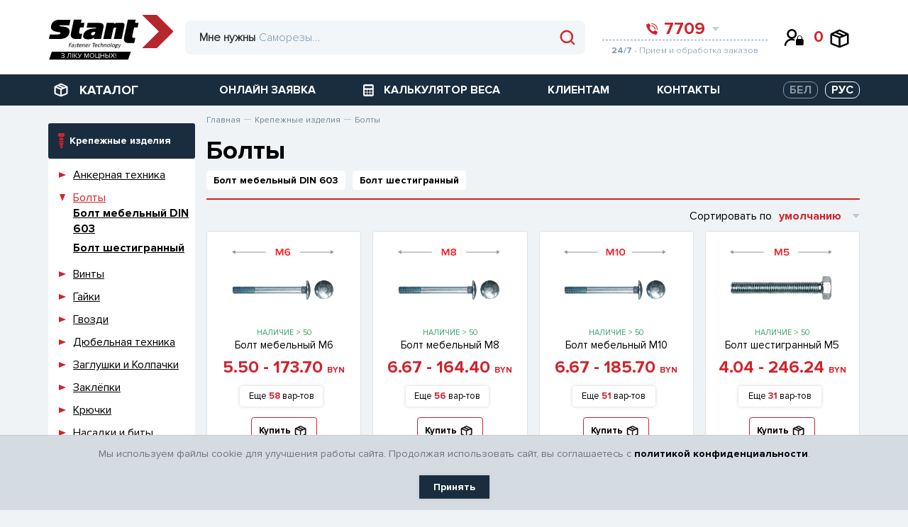

--- FILE ---
content_type: text/html; charset=UTF-8
request_url: https://stant.by/catalog/krepyezhnye-izdeliya/bolty/
body_size: 68691
content:
<!DOCTYPE html>
<html lang="ru">
<head>
    <meta charset="UTF-8">
    <meta http-equiv="X-UA-Compatible" content="IE=edge">
    <meta name="viewport" content="width=device-width, initial-scale=1">
    <title>Болты - купить в Минске - Стант Креп.</title>
    <link rel="icon" href="/favicon.svg" type="image/svg+xml">
    <link rel="preload" href="/local/templates/stant/assets/img/header/logo.svg" as="image" type="image/svg+xml"/>
    <link rel="preload" href="/local/templates/stant/fonts/ProximaNova-Bold.woff" as="font" type="font/woff2"
          crossorigin="anonymous"/>
    <link rel="preload" href="/local/templates/stant/fonts/ProximaNova-Regular.woff" as="font" type="font/woff2"
          crossorigin="anonymous"/>
    <link rel="preload" href="/local/templates/stant/fonts/ProximaNova-Light.woff" as="font" type="font/woff2"
          crossorigin="anonymous"/>


    <meta http-equiv="Content-Type" content="text/html; charset=UTF-8" />
<meta name="keywords" content="Болты, купить, Минск" />
<meta name="description" content="Болты - продажа в Минске. ✅ Опт и розница. ✅ Каталог крепежа интернет-магазина Стант Креп." />
<script data-skip-moving="true">(function(w, d, n) {var cl = "bx-core";var ht = d.documentElement;var htc = ht ? ht.className : undefined;if (htc === undefined || htc.indexOf(cl) !== -1){return;}var ua = n.userAgent;if (/(iPad;)|(iPhone;)/i.test(ua)){cl += " bx-ios";}else if (/Windows/i.test(ua)){cl += ' bx-win';}else if (/Macintosh/i.test(ua)){cl += " bx-mac";}else if (/Linux/i.test(ua) && !/Android/i.test(ua)){cl += " bx-linux";}else if (/Android/i.test(ua)){cl += " bx-android";}cl += (/(ipad|iphone|android|mobile|touch)/i.test(ua) ? " bx-touch" : " bx-no-touch");cl += w.devicePixelRatio && w.devicePixelRatio >= 2? " bx-retina": " bx-no-retina";if (/AppleWebKit/.test(ua)){cl += " bx-chrome";}else if (/Opera/.test(ua)){cl += " bx-opera";}else if (/Firefox/.test(ua)){cl += " bx-firefox";}ht.className = htc ? htc + " " + cl : cl;})(window, document, navigator);</script>


<link href="/bitrix/js/ui/design-tokens/dist/ui.design-tokens.css?172306222526358" type="text/css"  rel="stylesheet" />
<link href="/bitrix/js/ui/fonts/opensans/ui.font.opensans.css?16672440952555" type="text/css"  rel="stylesheet" />
<link href="/bitrix/js/main/popup/dist/main.popup.bundle.css?172306228529861" type="text/css"  rel="stylesheet" />
<link href="/bitrix/css/main/themes/blue/style.css?1622819222386" type="text/css"  rel="stylesheet" />
<link href="/local/templates/stant/assets/styles/catalog.min.css?169651002491366" type="text/css"  rel="stylesheet" />
<link href="/local/templates/stant/components/bitrix/catalog/stant/bitrix/catalog.compare.list/.default/style.css?16243920901265" type="text/css"  rel="stylesheet" />
<link href="/local/templates/stant/components/bitrix/catalog.section/.default/style.css?1625605003556" type="text/css"  rel="stylesheet" />
<link href="/bitrix/components/magicolors/soglasie.cookies/templates/.default/style.css?1754053955466" type="text/css"  data-template-style="true"  rel="stylesheet" />
<link href="/local/templates/stant/components/arturgolubev/search.title/.default/style.css?165168326513966" type="text/css"  data-template-style="true"  rel="stylesheet" />
<link href="/local/templates/stant/components/bitrix/main.register/stant/style.css?162722218293" type="text/css"  data-template-style="true"  rel="stylesheet" />
<link href="/local/templates/stant/components/awagro/subscribe.edit/stant/style.css?1625813595183" type="text/css"  data-template-style="true"  rel="stylesheet" />
<link href="/local/components/awagro/location.check.modal/templates/.default/style.css?17241399763705" type="text/css"  data-template-style="true"  rel="stylesheet" />
<link href="/local/templates/stant/template_styles.css?17540623291737" type="text/css"  data-template-style="true"  rel="stylesheet" />




<script type="extension/settings" data-extension="currency.currency-core">{"region":"by"}</script>



    <meta name="cmsmagazine" content="2e652475131691f3daa5859777ccf645">
    <meta name="google-site-verification" content="hfkmI18CsC8VmvxEz8AhdtH8zDIg7UjuCFzwbJPAUoY"/>
    <meta name="yandex-verification" content="8503ea717c6b222b"/>
    <meta name="theme-color" content="#5256B4">

    <!-- Yandex.Metrika counter -->
    <script type="text/javascript" data-skip-moving=true>
        (function (m, e, t, r, i, k, a) {
            m[i] = m[i] || function () {
                (m[i].a = m[i].a || []).push(arguments)
            };
            m[i].l = 1 * new Date();
            k = e.createElement(t), a = e.getElementsByTagName(t)[0], k.async = 1, k.src = r, a.parentNode.insertBefore(k, a)
        })
        (window, document, "script", "https://mc.yandex.ru/metrika/tag.js", "ym");

        ym(31724426, "init", {
            clickmap: true,
            trackLinks: true,
            accurateTrackBounce: true,
            webvisor: true
        });
    </script>
    <noscript>
        <div><img src="https://mc.yandex.ru/watch/31724426" style="position:absolute; left:-9999px;" alt=""/></div>
    </noscript>
    <!-- /Yandex.Metrika counter -->


    <!-- Google Tag Manager -->
    <script data-skip-moving=true>(function (w, d, s, l, i) {
            w[l] = w[l] || [];
            w[l].push({
                'gtm.start':
                    new Date().getTime(), event: 'gtm.js'
            });
            var f = d.getElementsByTagName(s)[0],
                j = d.createElement(s), dl = l != 'dataLayer' ? '&l=' + l : '';
            j.async = true;
            j.src =
                'https://www.googletagmanager.com/gtm.js?id=' + i + dl;
            f.parentNode.insertBefore(j, f);
        })(window, document, 'script', 'dataLayer', 'GTM-MPQKJ28');</script>
    <!-- End Google Tag Manager -->

</head>
<body>


<!-- Google Tag Manager (noscript) -->
<noscript>
    <iframe src="https://www.googletagmanager.com/ns.html?id=GTM-MPQKJ28"
            height="0" width="0" style="display:none;visibility:hidden"></iframe>
</noscript>
<!-- End Google Tag Manager (noscript) -->

    <div id="cookie-consent" class="cookie-consent">
        <p>Мы используем файлы cookie для улучшения работы сайта. Продолжая использовать сайт, вы соглашаетесь с&nbsp;<a href="/consent-to-data-processing/">политикой конфиденциальности</a>.</p>
        <button id="accept-cookies">Принять</button>
    </div>

<header class="header">
    <div class="header-top">
        <div class="container">
            <div class="header-top__inner">

                <div class="header-top__logo">
                    <div class="header-top__wrapper-menu-mob">
                        <div class="header-top__menu-mob"></div>
                    </div>

                    <a href="/"><img src="/local/templates/stant/assets/img/header/logo.svg" alt="">  </a>
                </div>

                    <div id="title-search" class="header-top__wrapper-search">
        <form action="/catalog/"
              class="header-top__form-search">             <div class="header-top__text-search">
                <p>Мне нужны</p>
            </div>
            <div class="header-top__wrapper-btn">
                <!-- <button class="header-top__btn-close-search">
                                <img src="/local/templates/stant/assets/img/header/close-search.svg" alt="">
                            </button> -->
                <button class="header-top__btn-search" type="submit" name="s">
                    <img src="/local/templates/stant/assets/img/header/search.svg" alt="">
                </button>
            </div>
            <input type="text" id="title-search-input" name="q" class="header-top__input" autocomplete="off"
                   value=""
                   placeholder="Саморезы...">
            <span class="bx-searchtitle-preloader view"
                  id="title-search_preloader_item"></span>
        </form>
            </div>





                <div class="header-top__wrapper-info-block">
                    <div class="header-top__wrapper-tel">
                        <div class="header-top__tel-top">
                            <a href="tel:7709" class="header-top__big-tel">
    <svg viewBox="0 0 16 16" version="1.1" xmlns="http://www.w3.org/2000/svg">
        <g id="Fin" stroke="none" stroke-width="1" fill="none" fill-rule="evenodd">
            <g id="01Home_v2" transform="translate(-966.000000, -31.000000)" fill="#D2232A"
               fill-rule="nonzero">
                <path d="M969.468836,31.0584322 C969.723567,30.9310017 970.03343,31.0181833 970.184342,31.2597439 L970.184342,31.2597439 L972.154123,34.3183567 C972.290531,34.5365068 972.258236,34.8199497 972.076249,35.0018224 L972.076249,35.0018224 L970.839094,36.2384122 C970.717933,36.3587258 970.659652,36.5285654 970.681412,36.6979221 C970.759287,37.3104178 971.104475,38.8391719 972.633244,40.367926 C974.162013,41.8966801 975.690783,42.2418648 976.303284,42.3197384 C976.472643,42.3414987 976.642484,42.2832184 976.762799,42.1620581 L976.762799,42.1620581 L977.999401,40.924916 C978.181412,40.7431102 978.464845,40.7110454 978.682873,40.8475947 L978.682873,40.8475947 L981.741516,42.8168044 C981.982075,42.9679903 982.06868,43.2770192 981.941725,43.5311987 L981.941725,43.5311987 L980.452446,46.6933669 C980.351013,46.8993569 980.132151,47.0205173 979.903735,46.9971294 C978.328848,46.8314408 974.45998,46.1454897 970.657387,42.3426587 C966.854795,38.5398277 966.168561,34.6704451 966.002871,33.0964028 C965.979482,32.8679883 966.100644,32.6491284 966.306636,32.5476972 L966.306636,32.5476972 Z M973.571429,34 C976.568175,34.0033067 978.996693,36.431825 979,39.4285714 C979,39.7441627 978.744163,40 978.428571,40 C978.11298,40 977.857143,39.7441627 977.857143,39.4285714 C977.854466,37.0627464 975.937254,35.1455339 973.571429,35.1428571 C973.255837,35.1428571 973,34.8870199 973,34.5714286 C973,34.2558373 973.255837,34 973.571429,34 Z M973.580645,31 C978.228404,31.0051201 981.99488,34.771596 982,39.4193548 C982,39.5733515 981.938825,39.7210409 981.829933,39.829933 C981.721041,39.9388251 981.573352,40 981.419355,40 C981.098673,40 980.83871,39.7400363 980.83871,39.4193548 C980.83423,35.4126936 977.587306,32.1657703 973.580645,32.1612903 C973.259964,32.1612903 973,31.9013266 973,31.5806452 C973,31.2599637 973.259964,31 973.580645,31 Z"
                      id="Combined-Shape"></path>
            </g>
        </g>
    </svg>
    <span>7709</span>
</a>
                            <span class="header-top__tel-num">
                                     <a href="tel:80172708969">
        8 (017) <b>270-89-69</b>
    </a>
    
                            <img src="/local/templates/stant/assets/img/header/arrow-tel.svg"
                                 class="header-top__svg-arr" alt="">
                        </span>
                        </div>
                        <div class="header-top__bottom-info">
                            <p>
                                <b>24/7</b> - Прием и обработка заказов
                            </p>
                        </div>

                        
<!--Drop telephones-->
<div class="header-top__wrapper-drop-tel">
    <!-- <div class="header-top__drop-select"> -->
    <div class="header-top__drop-btn-close">
        <span></span>
    </div>
    <form>
        <div class="__select" data-state="">
            <div class="__select__title" data-default="Option 0">МИНСК</div>
            <div class="__select__content">
                <input id="singleSelect0" class="__select__input " type="radio"
                       name="singleSelect"
                       checked/>
                <label for="singleSelect0" class="__select__label">МИНСК</label>
                                                        <input id='singleSelect5968' data-id="bx_3218110189_5968"
                           class="__select__input change_phones" type="radio"
                           name="singleSelect"
                        checked/>
                    <label for="singleSelect5968"
                           class="__select__label">МИНСК</label>

                                                        <input id='singleSelect5970' data-id="bx_3218110189_5970"
                           class="__select__input change_phones" type="radio"
                           name="singleSelect"
                        />
                    <label for="singleSelect5970"
                           class="__select__label">БРЕСТ</label>

                                                        <input id='singleSelect5971' data-id="bx_3218110189_5971"
                           class="__select__input change_phones" type="radio"
                           name="singleSelect"
                        />
                    <label for="singleSelect5971"
                           class="__select__label">ВИТЕБСК</label>

                                                        <input id='singleSelect5972' data-id="bx_3218110189_5972"
                           class="__select__input change_phones" type="radio"
                           name="singleSelect"
                        />
                    <label for="singleSelect5972"
                           class="__select__label">ГОМЕЛЬ</label>

                                                        <input id='singleSelect5974' data-id="bx_3218110189_5974"
                           class="__select__input change_phones" type="radio"
                           name="singleSelect"
                        />
                    <label for="singleSelect5974"
                           class="__select__label">ГРОДНО</label>

                                                        <input id='singleSelect5973' data-id="bx_3218110189_5973"
                           class="__select__input change_phones" type="radio"
                           name="singleSelect"
                        />
                    <label for="singleSelect5973"
                           class="__select__label">МОГИЛЕВ</label>

                
            </div>
            <p class="more-select">еще <span>&#9660;</span></p>
        </div>
    </form>

    <!-- </div> -->
                    <div class="header-top__wrapper-drop-info wrapper_phones" id="bx_3218110189_5968"
             >

                            <div class="header-top__drop-telepfons-block">
                    <a href="tel:80293554035">
                        <svg width="16px" height="17px" viewBox="0 0 16 17" version="1.1"
                             xmlns="http://www.w3.org/2000/svg">
                            <g id="Fin" stroke="none" stroke-width="1" fill="none" fill-rule="evenodd">
                                <g id="Artboard" transform="translate(-18.000000, -62.000000)"
                                   fill="#7A95AC" fill-rule="nonzero">
                                    <g id="Звоните" transform="translate(4.000000, 4.000000)">
                                        <g id="icons-24x24/04-copy-9"
                                           transform="translate(10.004739, 55.000000)">
                                            <g id="icons-/-cart-/-01-copy-6"
                                               transform="translate(4.000000, 3.000000)">
                                                <g id="phone-call"
                                                   transform="translate(1.559538, 0.883138)">
                                                    <path
                                                        d="M5.1723979,8.77959868 C3.98031114,7.48015771 3.71114415,6.18071675 3.65042008,5.66009535 C3.63345192,5.51614217 3.67889754,5.3717785 3.77337556,5.26951194 L4.73807004,4.21841066 C4.87997781,4.06381883 4.90516092,3.82289238 4.79879412,3.63746478 L3.26281962,1.03764395 C3.14514332,0.832317409 2.90352208,0.758213025 2.70489028,0.866528981 L0.239105342,2.13240419 C0.0784791516,2.21862078 -0.015998937,2.40465163 0.0022383926,2.59880397 C0.131438547,3.93673993 0.666542519,7.22571515 3.63168606,10.4581215 C6.5968296,13.6905278 9.6136532,14.2735863 10.8417007,14.4144216 C11.019813,14.4343013 11.1904748,14.331315 11.2695685,14.1562235 L12.4308626,11.4683805 C12.529858,11.2523279 12.4623258,10.9896533 12.2747457,10.8611454 L9.88971086,9.18731706 C9.71969941,9.0712502 9.4986873,9.09850529 9.35676022,9.25304023 L8.39249641,10.304611 C8.29867866,10.4075973 8.1662417,10.4571355 8.03418131,10.4386393 C7.55657141,10.3724467 6.36448465,10.0790396 5.1723979,8.77959868 Z"
                                                        id="Shape"></path>
                                                    <path
                                                        d="M9.69141418,8.4668616 C9.4453259,8.4668616 9.24583192,8.24939991 9.24583192,7.98114731 C9.2437447,5.97019604 7.74876188,4.34056538 5.90396496,4.33829017 C5.65787667,4.33829017 5.4583827,4.12082848 5.4583827,3.85257588 C5.4583827,3.58432329 5.65787667,3.3668616 5.90396496,3.3668616 C8.24073482,3.36967231 10.134418,5.43391282 10.1369964,7.98114731 C10.1369964,8.24939991 9.93750247,8.4668616 9.69141418,8.4668616 Z"
                                                        id="Shape"></path>
                                                    <path
                                                        d="M12.0235342,8.4668616 C11.7734768,8.4668616 11.5707652,8.24589246 11.5707652,7.97331321 C11.5672719,4.56765117 9.03542182,1.80776632 5.91115177,1.80395837 C5.66109432,1.80395837 5.4583827,1.58298923 5.4583827,1.31040999 C5.4583827,1.03783074 5.66109432,0.816861598 5.91115177,0.816861598 C9.53532981,0.821213676 12.4723108,4.02271823 12.4763033,7.97331321 C12.4763033,8.10421039 12.428601,8.22974634 12.3436903,8.32230463 C12.2587797,8.4148629 12.1436161,8.4668616 12.0235342,8.4668616 Z"
                                                        id="Shape"></path>
                                                </g>
                                            </g>
                                        </g>
                                    </g>
                                </g>
                            </g>
                        </svg>
                        8 029 355-40-35</a>
                </div>
                            <div class="header-top__drop-telepfons-block">
                    <a href="tel:80293243400">
                        <svg width="16px" height="17px" viewBox="0 0 16 17" version="1.1"
                             xmlns="http://www.w3.org/2000/svg">
                            <g id="Fin" stroke="none" stroke-width="1" fill="none" fill-rule="evenodd">
                                <g id="Artboard" transform="translate(-18.000000, -62.000000)"
                                   fill="#7A95AC" fill-rule="nonzero">
                                    <g id="Звоните" transform="translate(4.000000, 4.000000)">
                                        <g id="icons-24x24/04-copy-9"
                                           transform="translate(10.004739, 55.000000)">
                                            <g id="icons-/-cart-/-01-copy-6"
                                               transform="translate(4.000000, 3.000000)">
                                                <g id="phone-call"
                                                   transform="translate(1.559538, 0.883138)">
                                                    <path
                                                        d="M5.1723979,8.77959868 C3.98031114,7.48015771 3.71114415,6.18071675 3.65042008,5.66009535 C3.63345192,5.51614217 3.67889754,5.3717785 3.77337556,5.26951194 L4.73807004,4.21841066 C4.87997781,4.06381883 4.90516092,3.82289238 4.79879412,3.63746478 L3.26281962,1.03764395 C3.14514332,0.832317409 2.90352208,0.758213025 2.70489028,0.866528981 L0.239105342,2.13240419 C0.0784791516,2.21862078 -0.015998937,2.40465163 0.0022383926,2.59880397 C0.131438547,3.93673993 0.666542519,7.22571515 3.63168606,10.4581215 C6.5968296,13.6905278 9.6136532,14.2735863 10.8417007,14.4144216 C11.019813,14.4343013 11.1904748,14.331315 11.2695685,14.1562235 L12.4308626,11.4683805 C12.529858,11.2523279 12.4623258,10.9896533 12.2747457,10.8611454 L9.88971086,9.18731706 C9.71969941,9.0712502 9.4986873,9.09850529 9.35676022,9.25304023 L8.39249641,10.304611 C8.29867866,10.4075973 8.1662417,10.4571355 8.03418131,10.4386393 C7.55657141,10.3724467 6.36448465,10.0790396 5.1723979,8.77959868 Z"
                                                        id="Shape"></path>
                                                    <path
                                                        d="M9.69141418,8.4668616 C9.4453259,8.4668616 9.24583192,8.24939991 9.24583192,7.98114731 C9.2437447,5.97019604 7.74876188,4.34056538 5.90396496,4.33829017 C5.65787667,4.33829017 5.4583827,4.12082848 5.4583827,3.85257588 C5.4583827,3.58432329 5.65787667,3.3668616 5.90396496,3.3668616 C8.24073482,3.36967231 10.134418,5.43391282 10.1369964,7.98114731 C10.1369964,8.24939991 9.93750247,8.4668616 9.69141418,8.4668616 Z"
                                                        id="Shape"></path>
                                                    <path
                                                        d="M12.0235342,8.4668616 C11.7734768,8.4668616 11.5707652,8.24589246 11.5707652,7.97331321 C11.5672719,4.56765117 9.03542182,1.80776632 5.91115177,1.80395837 C5.66109432,1.80395837 5.4583827,1.58298923 5.4583827,1.31040999 C5.4583827,1.03783074 5.66109432,0.816861598 5.91115177,0.816861598 C9.53532981,0.821213676 12.4723108,4.02271823 12.4763033,7.97331321 C12.4763033,8.10421039 12.428601,8.22974634 12.3436903,8.32230463 C12.2587797,8.4148629 12.1436161,8.4668616 12.0235342,8.4668616 Z"
                                                        id="Shape"></path>
                                                </g>
                                            </g>
                                        </g>
                                    </g>
                                </g>
                            </g>
                        </svg>
                        8 029 324-34-00</a>
                </div>
                            <div class="header-top__drop-telepfons-block">
                    <a href="tel:80172708969">
                        <svg width="16px" height="17px" viewBox="0 0 16 17" version="1.1"
                             xmlns="http://www.w3.org/2000/svg">
                            <g id="Fin" stroke="none" stroke-width="1" fill="none" fill-rule="evenodd">
                                <g id="Artboard" transform="translate(-18.000000, -62.000000)"
                                   fill="#7A95AC" fill-rule="nonzero">
                                    <g id="Звоните" transform="translate(4.000000, 4.000000)">
                                        <g id="icons-24x24/04-copy-9"
                                           transform="translate(10.004739, 55.000000)">
                                            <g id="icons-/-cart-/-01-copy-6"
                                               transform="translate(4.000000, 3.000000)">
                                                <g id="phone-call"
                                                   transform="translate(1.559538, 0.883138)">
                                                    <path
                                                        d="M5.1723979,8.77959868 C3.98031114,7.48015771 3.71114415,6.18071675 3.65042008,5.66009535 C3.63345192,5.51614217 3.67889754,5.3717785 3.77337556,5.26951194 L4.73807004,4.21841066 C4.87997781,4.06381883 4.90516092,3.82289238 4.79879412,3.63746478 L3.26281962,1.03764395 C3.14514332,0.832317409 2.90352208,0.758213025 2.70489028,0.866528981 L0.239105342,2.13240419 C0.0784791516,2.21862078 -0.015998937,2.40465163 0.0022383926,2.59880397 C0.131438547,3.93673993 0.666542519,7.22571515 3.63168606,10.4581215 C6.5968296,13.6905278 9.6136532,14.2735863 10.8417007,14.4144216 C11.019813,14.4343013 11.1904748,14.331315 11.2695685,14.1562235 L12.4308626,11.4683805 C12.529858,11.2523279 12.4623258,10.9896533 12.2747457,10.8611454 L9.88971086,9.18731706 C9.71969941,9.0712502 9.4986873,9.09850529 9.35676022,9.25304023 L8.39249641,10.304611 C8.29867866,10.4075973 8.1662417,10.4571355 8.03418131,10.4386393 C7.55657141,10.3724467 6.36448465,10.0790396 5.1723979,8.77959868 Z"
                                                        id="Shape"></path>
                                                    <path
                                                        d="M9.69141418,8.4668616 C9.4453259,8.4668616 9.24583192,8.24939991 9.24583192,7.98114731 C9.2437447,5.97019604 7.74876188,4.34056538 5.90396496,4.33829017 C5.65787667,4.33829017 5.4583827,4.12082848 5.4583827,3.85257588 C5.4583827,3.58432329 5.65787667,3.3668616 5.90396496,3.3668616 C8.24073482,3.36967231 10.134418,5.43391282 10.1369964,7.98114731 C10.1369964,8.24939991 9.93750247,8.4668616 9.69141418,8.4668616 Z"
                                                        id="Shape"></path>
                                                    <path
                                                        d="M12.0235342,8.4668616 C11.7734768,8.4668616 11.5707652,8.24589246 11.5707652,7.97331321 C11.5672719,4.56765117 9.03542182,1.80776632 5.91115177,1.80395837 C5.66109432,1.80395837 5.4583827,1.58298923 5.4583827,1.31040999 C5.4583827,1.03783074 5.66109432,0.816861598 5.91115177,0.816861598 C9.53532981,0.821213676 12.4723108,4.02271823 12.4763033,7.97331321 C12.4763033,8.10421039 12.428601,8.22974634 12.3436903,8.32230463 C12.2587797,8.4148629 12.1436161,8.4668616 12.0235342,8.4668616 Z"
                                                        id="Shape"></path>
                                                </g>
                                            </g>
                                        </g>
                                    </g>
                                </g>
                            </g>
                        </svg>
                        8 017 270-89-69</a>
                </div>
                                        <div class="header-top__drop-work-time">
                    <p>ПН-ЧТ: 8:30 — 17:30</p>
                </div>
                            <div class="header-top__drop-work-time">
                    <p>ПТ: 8:30 — 17:00</p>
                </div>
                            <div class="header-top__drop-work-time">
                    <p>СБ: 8:30 — 14:00</p>
                </div>
                            <div class="header-top__drop-work-time">
                    <p>ВС: выходной</p>
                </div>
            
        </div>
                    <div class="header-top__wrapper-drop-info wrapper_phones" id="bx_3218110189_5970"
             style="display: none" >

                            <div class="header-top__drop-telepfons-block">
                    <a href="tel:80293055244">
                        <svg width="16px" height="17px" viewBox="0 0 16 17" version="1.1"
                             xmlns="http://www.w3.org/2000/svg">
                            <g id="Fin" stroke="none" stroke-width="1" fill="none" fill-rule="evenodd">
                                <g id="Artboard" transform="translate(-18.000000, -62.000000)"
                                   fill="#7A95AC" fill-rule="nonzero">
                                    <g id="Звоните" transform="translate(4.000000, 4.000000)">
                                        <g id="icons-24x24/04-copy-9"
                                           transform="translate(10.004739, 55.000000)">
                                            <g id="icons-/-cart-/-01-copy-6"
                                               transform="translate(4.000000, 3.000000)">
                                                <g id="phone-call"
                                                   transform="translate(1.559538, 0.883138)">
                                                    <path
                                                        d="M5.1723979,8.77959868 C3.98031114,7.48015771 3.71114415,6.18071675 3.65042008,5.66009535 C3.63345192,5.51614217 3.67889754,5.3717785 3.77337556,5.26951194 L4.73807004,4.21841066 C4.87997781,4.06381883 4.90516092,3.82289238 4.79879412,3.63746478 L3.26281962,1.03764395 C3.14514332,0.832317409 2.90352208,0.758213025 2.70489028,0.866528981 L0.239105342,2.13240419 C0.0784791516,2.21862078 -0.015998937,2.40465163 0.0022383926,2.59880397 C0.131438547,3.93673993 0.666542519,7.22571515 3.63168606,10.4581215 C6.5968296,13.6905278 9.6136532,14.2735863 10.8417007,14.4144216 C11.019813,14.4343013 11.1904748,14.331315 11.2695685,14.1562235 L12.4308626,11.4683805 C12.529858,11.2523279 12.4623258,10.9896533 12.2747457,10.8611454 L9.88971086,9.18731706 C9.71969941,9.0712502 9.4986873,9.09850529 9.35676022,9.25304023 L8.39249641,10.304611 C8.29867866,10.4075973 8.1662417,10.4571355 8.03418131,10.4386393 C7.55657141,10.3724467 6.36448465,10.0790396 5.1723979,8.77959868 Z"
                                                        id="Shape"></path>
                                                    <path
                                                        d="M9.69141418,8.4668616 C9.4453259,8.4668616 9.24583192,8.24939991 9.24583192,7.98114731 C9.2437447,5.97019604 7.74876188,4.34056538 5.90396496,4.33829017 C5.65787667,4.33829017 5.4583827,4.12082848 5.4583827,3.85257588 C5.4583827,3.58432329 5.65787667,3.3668616 5.90396496,3.3668616 C8.24073482,3.36967231 10.134418,5.43391282 10.1369964,7.98114731 C10.1369964,8.24939991 9.93750247,8.4668616 9.69141418,8.4668616 Z"
                                                        id="Shape"></path>
                                                    <path
                                                        d="M12.0235342,8.4668616 C11.7734768,8.4668616 11.5707652,8.24589246 11.5707652,7.97331321 C11.5672719,4.56765117 9.03542182,1.80776632 5.91115177,1.80395837 C5.66109432,1.80395837 5.4583827,1.58298923 5.4583827,1.31040999 C5.4583827,1.03783074 5.66109432,0.816861598 5.91115177,0.816861598 C9.53532981,0.821213676 12.4723108,4.02271823 12.4763033,7.97331321 C12.4763033,8.10421039 12.428601,8.22974634 12.3436903,8.32230463 C12.2587797,8.4148629 12.1436161,8.4668616 12.0235342,8.4668616 Z"
                                                        id="Shape"></path>
                                                </g>
                                            </g>
                                        </g>
                                    </g>
                                </g>
                            </g>
                        </svg>
                        8 029 305-52-44</a>
                </div>
                            <div class="header-top__drop-telepfons-block">
                    <a href="tel:80445067221">
                        <svg width="16px" height="17px" viewBox="0 0 16 17" version="1.1"
                             xmlns="http://www.w3.org/2000/svg">
                            <g id="Fin" stroke="none" stroke-width="1" fill="none" fill-rule="evenodd">
                                <g id="Artboard" transform="translate(-18.000000, -62.000000)"
                                   fill="#7A95AC" fill-rule="nonzero">
                                    <g id="Звоните" transform="translate(4.000000, 4.000000)">
                                        <g id="icons-24x24/04-copy-9"
                                           transform="translate(10.004739, 55.000000)">
                                            <g id="icons-/-cart-/-01-copy-6"
                                               transform="translate(4.000000, 3.000000)">
                                                <g id="phone-call"
                                                   transform="translate(1.559538, 0.883138)">
                                                    <path
                                                        d="M5.1723979,8.77959868 C3.98031114,7.48015771 3.71114415,6.18071675 3.65042008,5.66009535 C3.63345192,5.51614217 3.67889754,5.3717785 3.77337556,5.26951194 L4.73807004,4.21841066 C4.87997781,4.06381883 4.90516092,3.82289238 4.79879412,3.63746478 L3.26281962,1.03764395 C3.14514332,0.832317409 2.90352208,0.758213025 2.70489028,0.866528981 L0.239105342,2.13240419 C0.0784791516,2.21862078 -0.015998937,2.40465163 0.0022383926,2.59880397 C0.131438547,3.93673993 0.666542519,7.22571515 3.63168606,10.4581215 C6.5968296,13.6905278 9.6136532,14.2735863 10.8417007,14.4144216 C11.019813,14.4343013 11.1904748,14.331315 11.2695685,14.1562235 L12.4308626,11.4683805 C12.529858,11.2523279 12.4623258,10.9896533 12.2747457,10.8611454 L9.88971086,9.18731706 C9.71969941,9.0712502 9.4986873,9.09850529 9.35676022,9.25304023 L8.39249641,10.304611 C8.29867866,10.4075973 8.1662417,10.4571355 8.03418131,10.4386393 C7.55657141,10.3724467 6.36448465,10.0790396 5.1723979,8.77959868 Z"
                                                        id="Shape"></path>
                                                    <path
                                                        d="M9.69141418,8.4668616 C9.4453259,8.4668616 9.24583192,8.24939991 9.24583192,7.98114731 C9.2437447,5.97019604 7.74876188,4.34056538 5.90396496,4.33829017 C5.65787667,4.33829017 5.4583827,4.12082848 5.4583827,3.85257588 C5.4583827,3.58432329 5.65787667,3.3668616 5.90396496,3.3668616 C8.24073482,3.36967231 10.134418,5.43391282 10.1369964,7.98114731 C10.1369964,8.24939991 9.93750247,8.4668616 9.69141418,8.4668616 Z"
                                                        id="Shape"></path>
                                                    <path
                                                        d="M12.0235342,8.4668616 C11.7734768,8.4668616 11.5707652,8.24589246 11.5707652,7.97331321 C11.5672719,4.56765117 9.03542182,1.80776632 5.91115177,1.80395837 C5.66109432,1.80395837 5.4583827,1.58298923 5.4583827,1.31040999 C5.4583827,1.03783074 5.66109432,0.816861598 5.91115177,0.816861598 C9.53532981,0.821213676 12.4723108,4.02271823 12.4763033,7.97331321 C12.4763033,8.10421039 12.428601,8.22974634 12.3436903,8.32230463 C12.2587797,8.4148629 12.1436161,8.4668616 12.0235342,8.4668616 Z"
                                                        id="Shape"></path>
                                                </g>
                                            </g>
                                        </g>
                                    </g>
                                </g>
                            </g>
                        </svg>
                        8 044 506-72-21</a>
                </div>
                                        <div class="header-top__drop-work-time">
                    <p>ПН-ЧТ: 8:30 — 17:30</p>
                </div>
                            <div class="header-top__drop-work-time">
                    <p>ПТ: 8:30 — 17:00</p>
                </div>
                            <div class="header-top__drop-work-time">
                    <p>СБ: 8:30 — 14:00</p>
                </div>
                            <div class="header-top__drop-work-time">
                    <p>ВС: выходной</p>
                </div>
            
        </div>
                    <div class="header-top__wrapper-drop-info wrapper_phones" id="bx_3218110189_5971"
             style="display: none" >

                            <div class="header-top__drop-telepfons-block">
                    <a href="tel:80293055017">
                        <svg width="16px" height="17px" viewBox="0 0 16 17" version="1.1"
                             xmlns="http://www.w3.org/2000/svg">
                            <g id="Fin" stroke="none" stroke-width="1" fill="none" fill-rule="evenodd">
                                <g id="Artboard" transform="translate(-18.000000, -62.000000)"
                                   fill="#7A95AC" fill-rule="nonzero">
                                    <g id="Звоните" transform="translate(4.000000, 4.000000)">
                                        <g id="icons-24x24/04-copy-9"
                                           transform="translate(10.004739, 55.000000)">
                                            <g id="icons-/-cart-/-01-copy-6"
                                               transform="translate(4.000000, 3.000000)">
                                                <g id="phone-call"
                                                   transform="translate(1.559538, 0.883138)">
                                                    <path
                                                        d="M5.1723979,8.77959868 C3.98031114,7.48015771 3.71114415,6.18071675 3.65042008,5.66009535 C3.63345192,5.51614217 3.67889754,5.3717785 3.77337556,5.26951194 L4.73807004,4.21841066 C4.87997781,4.06381883 4.90516092,3.82289238 4.79879412,3.63746478 L3.26281962,1.03764395 C3.14514332,0.832317409 2.90352208,0.758213025 2.70489028,0.866528981 L0.239105342,2.13240419 C0.0784791516,2.21862078 -0.015998937,2.40465163 0.0022383926,2.59880397 C0.131438547,3.93673993 0.666542519,7.22571515 3.63168606,10.4581215 C6.5968296,13.6905278 9.6136532,14.2735863 10.8417007,14.4144216 C11.019813,14.4343013 11.1904748,14.331315 11.2695685,14.1562235 L12.4308626,11.4683805 C12.529858,11.2523279 12.4623258,10.9896533 12.2747457,10.8611454 L9.88971086,9.18731706 C9.71969941,9.0712502 9.4986873,9.09850529 9.35676022,9.25304023 L8.39249641,10.304611 C8.29867866,10.4075973 8.1662417,10.4571355 8.03418131,10.4386393 C7.55657141,10.3724467 6.36448465,10.0790396 5.1723979,8.77959868 Z"
                                                        id="Shape"></path>
                                                    <path
                                                        d="M9.69141418,8.4668616 C9.4453259,8.4668616 9.24583192,8.24939991 9.24583192,7.98114731 C9.2437447,5.97019604 7.74876188,4.34056538 5.90396496,4.33829017 C5.65787667,4.33829017 5.4583827,4.12082848 5.4583827,3.85257588 C5.4583827,3.58432329 5.65787667,3.3668616 5.90396496,3.3668616 C8.24073482,3.36967231 10.134418,5.43391282 10.1369964,7.98114731 C10.1369964,8.24939991 9.93750247,8.4668616 9.69141418,8.4668616 Z"
                                                        id="Shape"></path>
                                                    <path
                                                        d="M12.0235342,8.4668616 C11.7734768,8.4668616 11.5707652,8.24589246 11.5707652,7.97331321 C11.5672719,4.56765117 9.03542182,1.80776632 5.91115177,1.80395837 C5.66109432,1.80395837 5.4583827,1.58298923 5.4583827,1.31040999 C5.4583827,1.03783074 5.66109432,0.816861598 5.91115177,0.816861598 C9.53532981,0.821213676 12.4723108,4.02271823 12.4763033,7.97331321 C12.4763033,8.10421039 12.428601,8.22974634 12.3436903,8.32230463 C12.2587797,8.4148629 12.1436161,8.4668616 12.0235342,8.4668616 Z"
                                                        id="Shape"></path>
                                                </g>
                                            </g>
                                        </g>
                                    </g>
                                </g>
                            </g>
                        </svg>
                        8 029 305-50-17</a>
                </div>
                            <div class="header-top__drop-telepfons-block">
                    <a href="tel:80291860535">
                        <svg width="16px" height="17px" viewBox="0 0 16 17" version="1.1"
                             xmlns="http://www.w3.org/2000/svg">
                            <g id="Fin" stroke="none" stroke-width="1" fill="none" fill-rule="evenodd">
                                <g id="Artboard" transform="translate(-18.000000, -62.000000)"
                                   fill="#7A95AC" fill-rule="nonzero">
                                    <g id="Звоните" transform="translate(4.000000, 4.000000)">
                                        <g id="icons-24x24/04-copy-9"
                                           transform="translate(10.004739, 55.000000)">
                                            <g id="icons-/-cart-/-01-copy-6"
                                               transform="translate(4.000000, 3.000000)">
                                                <g id="phone-call"
                                                   transform="translate(1.559538, 0.883138)">
                                                    <path
                                                        d="M5.1723979,8.77959868 C3.98031114,7.48015771 3.71114415,6.18071675 3.65042008,5.66009535 C3.63345192,5.51614217 3.67889754,5.3717785 3.77337556,5.26951194 L4.73807004,4.21841066 C4.87997781,4.06381883 4.90516092,3.82289238 4.79879412,3.63746478 L3.26281962,1.03764395 C3.14514332,0.832317409 2.90352208,0.758213025 2.70489028,0.866528981 L0.239105342,2.13240419 C0.0784791516,2.21862078 -0.015998937,2.40465163 0.0022383926,2.59880397 C0.131438547,3.93673993 0.666542519,7.22571515 3.63168606,10.4581215 C6.5968296,13.6905278 9.6136532,14.2735863 10.8417007,14.4144216 C11.019813,14.4343013 11.1904748,14.331315 11.2695685,14.1562235 L12.4308626,11.4683805 C12.529858,11.2523279 12.4623258,10.9896533 12.2747457,10.8611454 L9.88971086,9.18731706 C9.71969941,9.0712502 9.4986873,9.09850529 9.35676022,9.25304023 L8.39249641,10.304611 C8.29867866,10.4075973 8.1662417,10.4571355 8.03418131,10.4386393 C7.55657141,10.3724467 6.36448465,10.0790396 5.1723979,8.77959868 Z"
                                                        id="Shape"></path>
                                                    <path
                                                        d="M9.69141418,8.4668616 C9.4453259,8.4668616 9.24583192,8.24939991 9.24583192,7.98114731 C9.2437447,5.97019604 7.74876188,4.34056538 5.90396496,4.33829017 C5.65787667,4.33829017 5.4583827,4.12082848 5.4583827,3.85257588 C5.4583827,3.58432329 5.65787667,3.3668616 5.90396496,3.3668616 C8.24073482,3.36967231 10.134418,5.43391282 10.1369964,7.98114731 C10.1369964,8.24939991 9.93750247,8.4668616 9.69141418,8.4668616 Z"
                                                        id="Shape"></path>
                                                    <path
                                                        d="M12.0235342,8.4668616 C11.7734768,8.4668616 11.5707652,8.24589246 11.5707652,7.97331321 C11.5672719,4.56765117 9.03542182,1.80776632 5.91115177,1.80395837 C5.66109432,1.80395837 5.4583827,1.58298923 5.4583827,1.31040999 C5.4583827,1.03783074 5.66109432,0.816861598 5.91115177,0.816861598 C9.53532981,0.821213676 12.4723108,4.02271823 12.4763033,7.97331321 C12.4763033,8.10421039 12.428601,8.22974634 12.3436903,8.32230463 C12.2587797,8.4148629 12.1436161,8.4668616 12.0235342,8.4668616 Z"
                                                        id="Shape"></path>
                                                </g>
                                            </g>
                                        </g>
                                    </g>
                                </g>
                            </g>
                        </svg>
                        8 029 186-05-35</a>
                </div>
                                        <div class="header-top__drop-work-time">
                    <p>ПН-ЧТ: 8:30 — 17:30</p>
                </div>
                            <div class="header-top__drop-work-time">
                    <p>ПТ: 8:30 — 17:00</p>
                </div>
                            <div class="header-top__drop-work-time">
                    <p>СБ: 8:30 — 14:00</p>
                </div>
                            <div class="header-top__drop-work-time">
                    <p>ВС: выходной</p>
                </div>
            
        </div>
                    <div class="header-top__wrapper-drop-info wrapper_phones" id="bx_3218110189_5972"
             style="display: none" >

                            <div class="header-top__drop-telepfons-block">
                    <a href="tel:80291943055">
                        <svg width="16px" height="17px" viewBox="0 0 16 17" version="1.1"
                             xmlns="http://www.w3.org/2000/svg">
                            <g id="Fin" stroke="none" stroke-width="1" fill="none" fill-rule="evenodd">
                                <g id="Artboard" transform="translate(-18.000000, -62.000000)"
                                   fill="#7A95AC" fill-rule="nonzero">
                                    <g id="Звоните" transform="translate(4.000000, 4.000000)">
                                        <g id="icons-24x24/04-copy-9"
                                           transform="translate(10.004739, 55.000000)">
                                            <g id="icons-/-cart-/-01-copy-6"
                                               transform="translate(4.000000, 3.000000)">
                                                <g id="phone-call"
                                                   transform="translate(1.559538, 0.883138)">
                                                    <path
                                                        d="M5.1723979,8.77959868 C3.98031114,7.48015771 3.71114415,6.18071675 3.65042008,5.66009535 C3.63345192,5.51614217 3.67889754,5.3717785 3.77337556,5.26951194 L4.73807004,4.21841066 C4.87997781,4.06381883 4.90516092,3.82289238 4.79879412,3.63746478 L3.26281962,1.03764395 C3.14514332,0.832317409 2.90352208,0.758213025 2.70489028,0.866528981 L0.239105342,2.13240419 C0.0784791516,2.21862078 -0.015998937,2.40465163 0.0022383926,2.59880397 C0.131438547,3.93673993 0.666542519,7.22571515 3.63168606,10.4581215 C6.5968296,13.6905278 9.6136532,14.2735863 10.8417007,14.4144216 C11.019813,14.4343013 11.1904748,14.331315 11.2695685,14.1562235 L12.4308626,11.4683805 C12.529858,11.2523279 12.4623258,10.9896533 12.2747457,10.8611454 L9.88971086,9.18731706 C9.71969941,9.0712502 9.4986873,9.09850529 9.35676022,9.25304023 L8.39249641,10.304611 C8.29867866,10.4075973 8.1662417,10.4571355 8.03418131,10.4386393 C7.55657141,10.3724467 6.36448465,10.0790396 5.1723979,8.77959868 Z"
                                                        id="Shape"></path>
                                                    <path
                                                        d="M9.69141418,8.4668616 C9.4453259,8.4668616 9.24583192,8.24939991 9.24583192,7.98114731 C9.2437447,5.97019604 7.74876188,4.34056538 5.90396496,4.33829017 C5.65787667,4.33829017 5.4583827,4.12082848 5.4583827,3.85257588 C5.4583827,3.58432329 5.65787667,3.3668616 5.90396496,3.3668616 C8.24073482,3.36967231 10.134418,5.43391282 10.1369964,7.98114731 C10.1369964,8.24939991 9.93750247,8.4668616 9.69141418,8.4668616 Z"
                                                        id="Shape"></path>
                                                    <path
                                                        d="M12.0235342,8.4668616 C11.7734768,8.4668616 11.5707652,8.24589246 11.5707652,7.97331321 C11.5672719,4.56765117 9.03542182,1.80776632 5.91115177,1.80395837 C5.66109432,1.80395837 5.4583827,1.58298923 5.4583827,1.31040999 C5.4583827,1.03783074 5.66109432,0.816861598 5.91115177,0.816861598 C9.53532981,0.821213676 12.4723108,4.02271823 12.4763033,7.97331321 C12.4763033,8.10421039 12.428601,8.22974634 12.3436903,8.32230463 C12.2587797,8.4148629 12.1436161,8.4668616 12.0235342,8.4668616 Z"
                                                        id="Shape"></path>
                                                </g>
                                            </g>
                                        </g>
                                    </g>
                                </g>
                            </g>
                        </svg>
                        8 029 194-30-55</a>
                </div>
                            <div class="header-top__drop-telepfons-block">
                    <a href="tel:80445775965">
                        <svg width="16px" height="17px" viewBox="0 0 16 17" version="1.1"
                             xmlns="http://www.w3.org/2000/svg">
                            <g id="Fin" stroke="none" stroke-width="1" fill="none" fill-rule="evenodd">
                                <g id="Artboard" transform="translate(-18.000000, -62.000000)"
                                   fill="#7A95AC" fill-rule="nonzero">
                                    <g id="Звоните" transform="translate(4.000000, 4.000000)">
                                        <g id="icons-24x24/04-copy-9"
                                           transform="translate(10.004739, 55.000000)">
                                            <g id="icons-/-cart-/-01-copy-6"
                                               transform="translate(4.000000, 3.000000)">
                                                <g id="phone-call"
                                                   transform="translate(1.559538, 0.883138)">
                                                    <path
                                                        d="M5.1723979,8.77959868 C3.98031114,7.48015771 3.71114415,6.18071675 3.65042008,5.66009535 C3.63345192,5.51614217 3.67889754,5.3717785 3.77337556,5.26951194 L4.73807004,4.21841066 C4.87997781,4.06381883 4.90516092,3.82289238 4.79879412,3.63746478 L3.26281962,1.03764395 C3.14514332,0.832317409 2.90352208,0.758213025 2.70489028,0.866528981 L0.239105342,2.13240419 C0.0784791516,2.21862078 -0.015998937,2.40465163 0.0022383926,2.59880397 C0.131438547,3.93673993 0.666542519,7.22571515 3.63168606,10.4581215 C6.5968296,13.6905278 9.6136532,14.2735863 10.8417007,14.4144216 C11.019813,14.4343013 11.1904748,14.331315 11.2695685,14.1562235 L12.4308626,11.4683805 C12.529858,11.2523279 12.4623258,10.9896533 12.2747457,10.8611454 L9.88971086,9.18731706 C9.71969941,9.0712502 9.4986873,9.09850529 9.35676022,9.25304023 L8.39249641,10.304611 C8.29867866,10.4075973 8.1662417,10.4571355 8.03418131,10.4386393 C7.55657141,10.3724467 6.36448465,10.0790396 5.1723979,8.77959868 Z"
                                                        id="Shape"></path>
                                                    <path
                                                        d="M9.69141418,8.4668616 C9.4453259,8.4668616 9.24583192,8.24939991 9.24583192,7.98114731 C9.2437447,5.97019604 7.74876188,4.34056538 5.90396496,4.33829017 C5.65787667,4.33829017 5.4583827,4.12082848 5.4583827,3.85257588 C5.4583827,3.58432329 5.65787667,3.3668616 5.90396496,3.3668616 C8.24073482,3.36967231 10.134418,5.43391282 10.1369964,7.98114731 C10.1369964,8.24939991 9.93750247,8.4668616 9.69141418,8.4668616 Z"
                                                        id="Shape"></path>
                                                    <path
                                                        d="M12.0235342,8.4668616 C11.7734768,8.4668616 11.5707652,8.24589246 11.5707652,7.97331321 C11.5672719,4.56765117 9.03542182,1.80776632 5.91115177,1.80395837 C5.66109432,1.80395837 5.4583827,1.58298923 5.4583827,1.31040999 C5.4583827,1.03783074 5.66109432,0.816861598 5.91115177,0.816861598 C9.53532981,0.821213676 12.4723108,4.02271823 12.4763033,7.97331321 C12.4763033,8.10421039 12.428601,8.22974634 12.3436903,8.32230463 C12.2587797,8.4148629 12.1436161,8.4668616 12.0235342,8.4668616 Z"
                                                        id="Shape"></path>
                                                </g>
                                            </g>
                                        </g>
                                    </g>
                                </g>
                            </g>
                        </svg>
                        8 044 577-59-65 </a>
                </div>
                                        <div class="header-top__drop-work-time">
                    <p>ПН-ЧТ: 8:30 — 17:30</p>
                </div>
                            <div class="header-top__drop-work-time">
                    <p>ПТ: 8:30 — 17:00</p>
                </div>
                            <div class="header-top__drop-work-time">
                    <p>СБ: выходной</p>
                </div>
                            <div class="header-top__drop-work-time">
                    <p>ВС: выходной</p>
                </div>
            
        </div>
                    <div class="header-top__wrapper-drop-info wrapper_phones" id="bx_3218110189_5974"
             style="display: none" >

                            <div class="header-top__drop-telepfons-block">
                    <a href="tel:80447185324">
                        <svg width="16px" height="17px" viewBox="0 0 16 17" version="1.1"
                             xmlns="http://www.w3.org/2000/svg">
                            <g id="Fin" stroke="none" stroke-width="1" fill="none" fill-rule="evenodd">
                                <g id="Artboard" transform="translate(-18.000000, -62.000000)"
                                   fill="#7A95AC" fill-rule="nonzero">
                                    <g id="Звоните" transform="translate(4.000000, 4.000000)">
                                        <g id="icons-24x24/04-copy-9"
                                           transform="translate(10.004739, 55.000000)">
                                            <g id="icons-/-cart-/-01-copy-6"
                                               transform="translate(4.000000, 3.000000)">
                                                <g id="phone-call"
                                                   transform="translate(1.559538, 0.883138)">
                                                    <path
                                                        d="M5.1723979,8.77959868 C3.98031114,7.48015771 3.71114415,6.18071675 3.65042008,5.66009535 C3.63345192,5.51614217 3.67889754,5.3717785 3.77337556,5.26951194 L4.73807004,4.21841066 C4.87997781,4.06381883 4.90516092,3.82289238 4.79879412,3.63746478 L3.26281962,1.03764395 C3.14514332,0.832317409 2.90352208,0.758213025 2.70489028,0.866528981 L0.239105342,2.13240419 C0.0784791516,2.21862078 -0.015998937,2.40465163 0.0022383926,2.59880397 C0.131438547,3.93673993 0.666542519,7.22571515 3.63168606,10.4581215 C6.5968296,13.6905278 9.6136532,14.2735863 10.8417007,14.4144216 C11.019813,14.4343013 11.1904748,14.331315 11.2695685,14.1562235 L12.4308626,11.4683805 C12.529858,11.2523279 12.4623258,10.9896533 12.2747457,10.8611454 L9.88971086,9.18731706 C9.71969941,9.0712502 9.4986873,9.09850529 9.35676022,9.25304023 L8.39249641,10.304611 C8.29867866,10.4075973 8.1662417,10.4571355 8.03418131,10.4386393 C7.55657141,10.3724467 6.36448465,10.0790396 5.1723979,8.77959868 Z"
                                                        id="Shape"></path>
                                                    <path
                                                        d="M9.69141418,8.4668616 C9.4453259,8.4668616 9.24583192,8.24939991 9.24583192,7.98114731 C9.2437447,5.97019604 7.74876188,4.34056538 5.90396496,4.33829017 C5.65787667,4.33829017 5.4583827,4.12082848 5.4583827,3.85257588 C5.4583827,3.58432329 5.65787667,3.3668616 5.90396496,3.3668616 C8.24073482,3.36967231 10.134418,5.43391282 10.1369964,7.98114731 C10.1369964,8.24939991 9.93750247,8.4668616 9.69141418,8.4668616 Z"
                                                        id="Shape"></path>
                                                    <path
                                                        d="M12.0235342,8.4668616 C11.7734768,8.4668616 11.5707652,8.24589246 11.5707652,7.97331321 C11.5672719,4.56765117 9.03542182,1.80776632 5.91115177,1.80395837 C5.66109432,1.80395837 5.4583827,1.58298923 5.4583827,1.31040999 C5.4583827,1.03783074 5.66109432,0.816861598 5.91115177,0.816861598 C9.53532981,0.821213676 12.4723108,4.02271823 12.4763033,7.97331321 C12.4763033,8.10421039 12.428601,8.22974634 12.3436903,8.32230463 C12.2587797,8.4148629 12.1436161,8.4668616 12.0235342,8.4668616 Z"
                                                        id="Shape"></path>
                                                </g>
                                            </g>
                                        </g>
                                    </g>
                                </g>
                            </g>
                        </svg>
                        8 044 718-53-24</a>
                </div>
                            <div class="header-top__drop-telepfons-block">
                    <a href="tel:80293055022">
                        <svg width="16px" height="17px" viewBox="0 0 16 17" version="1.1"
                             xmlns="http://www.w3.org/2000/svg">
                            <g id="Fin" stroke="none" stroke-width="1" fill="none" fill-rule="evenodd">
                                <g id="Artboard" transform="translate(-18.000000, -62.000000)"
                                   fill="#7A95AC" fill-rule="nonzero">
                                    <g id="Звоните" transform="translate(4.000000, 4.000000)">
                                        <g id="icons-24x24/04-copy-9"
                                           transform="translate(10.004739, 55.000000)">
                                            <g id="icons-/-cart-/-01-copy-6"
                                               transform="translate(4.000000, 3.000000)">
                                                <g id="phone-call"
                                                   transform="translate(1.559538, 0.883138)">
                                                    <path
                                                        d="M5.1723979,8.77959868 C3.98031114,7.48015771 3.71114415,6.18071675 3.65042008,5.66009535 C3.63345192,5.51614217 3.67889754,5.3717785 3.77337556,5.26951194 L4.73807004,4.21841066 C4.87997781,4.06381883 4.90516092,3.82289238 4.79879412,3.63746478 L3.26281962,1.03764395 C3.14514332,0.832317409 2.90352208,0.758213025 2.70489028,0.866528981 L0.239105342,2.13240419 C0.0784791516,2.21862078 -0.015998937,2.40465163 0.0022383926,2.59880397 C0.131438547,3.93673993 0.666542519,7.22571515 3.63168606,10.4581215 C6.5968296,13.6905278 9.6136532,14.2735863 10.8417007,14.4144216 C11.019813,14.4343013 11.1904748,14.331315 11.2695685,14.1562235 L12.4308626,11.4683805 C12.529858,11.2523279 12.4623258,10.9896533 12.2747457,10.8611454 L9.88971086,9.18731706 C9.71969941,9.0712502 9.4986873,9.09850529 9.35676022,9.25304023 L8.39249641,10.304611 C8.29867866,10.4075973 8.1662417,10.4571355 8.03418131,10.4386393 C7.55657141,10.3724467 6.36448465,10.0790396 5.1723979,8.77959868 Z"
                                                        id="Shape"></path>
                                                    <path
                                                        d="M9.69141418,8.4668616 C9.4453259,8.4668616 9.24583192,8.24939991 9.24583192,7.98114731 C9.2437447,5.97019604 7.74876188,4.34056538 5.90396496,4.33829017 C5.65787667,4.33829017 5.4583827,4.12082848 5.4583827,3.85257588 C5.4583827,3.58432329 5.65787667,3.3668616 5.90396496,3.3668616 C8.24073482,3.36967231 10.134418,5.43391282 10.1369964,7.98114731 C10.1369964,8.24939991 9.93750247,8.4668616 9.69141418,8.4668616 Z"
                                                        id="Shape"></path>
                                                    <path
                                                        d="M12.0235342,8.4668616 C11.7734768,8.4668616 11.5707652,8.24589246 11.5707652,7.97331321 C11.5672719,4.56765117 9.03542182,1.80776632 5.91115177,1.80395837 C5.66109432,1.80395837 5.4583827,1.58298923 5.4583827,1.31040999 C5.4583827,1.03783074 5.66109432,0.816861598 5.91115177,0.816861598 C9.53532981,0.821213676 12.4723108,4.02271823 12.4763033,7.97331321 C12.4763033,8.10421039 12.428601,8.22974634 12.3436903,8.32230463 C12.2587797,8.4148629 12.1436161,8.4668616 12.0235342,8.4668616 Z"
                                                        id="Shape"></path>
                                                </g>
                                            </g>
                                        </g>
                                    </g>
                                </g>
                            </g>
                        </svg>
                        8 029 305-50-22</a>
                </div>
                                        <div class="header-top__drop-work-time">
                    <p>ПН-ЧТ: 8:30 — 17:30</p>
                </div>
                            <div class="header-top__drop-work-time">
                    <p>ПТ: 8:30 — 17:00</p>
                </div>
                            <div class="header-top__drop-work-time">
                    <p>СБ: 8:30 — 14:00</p>
                </div>
                            <div class="header-top__drop-work-time">
                    <p>ВС: выходной</p>
                </div>
            
        </div>
                    <div class="header-top__wrapper-drop-info wrapper_phones" id="bx_3218110189_5973"
             style="display: none" >

                            <div class="header-top__drop-telepfons-block">
                    <a href="tel:80291860535">
                        <svg width="16px" height="17px" viewBox="0 0 16 17" version="1.1"
                             xmlns="http://www.w3.org/2000/svg">
                            <g id="Fin" stroke="none" stroke-width="1" fill="none" fill-rule="evenodd">
                                <g id="Artboard" transform="translate(-18.000000, -62.000000)"
                                   fill="#7A95AC" fill-rule="nonzero">
                                    <g id="Звоните" transform="translate(4.000000, 4.000000)">
                                        <g id="icons-24x24/04-copy-9"
                                           transform="translate(10.004739, 55.000000)">
                                            <g id="icons-/-cart-/-01-copy-6"
                                               transform="translate(4.000000, 3.000000)">
                                                <g id="phone-call"
                                                   transform="translate(1.559538, 0.883138)">
                                                    <path
                                                        d="M5.1723979,8.77959868 C3.98031114,7.48015771 3.71114415,6.18071675 3.65042008,5.66009535 C3.63345192,5.51614217 3.67889754,5.3717785 3.77337556,5.26951194 L4.73807004,4.21841066 C4.87997781,4.06381883 4.90516092,3.82289238 4.79879412,3.63746478 L3.26281962,1.03764395 C3.14514332,0.832317409 2.90352208,0.758213025 2.70489028,0.866528981 L0.239105342,2.13240419 C0.0784791516,2.21862078 -0.015998937,2.40465163 0.0022383926,2.59880397 C0.131438547,3.93673993 0.666542519,7.22571515 3.63168606,10.4581215 C6.5968296,13.6905278 9.6136532,14.2735863 10.8417007,14.4144216 C11.019813,14.4343013 11.1904748,14.331315 11.2695685,14.1562235 L12.4308626,11.4683805 C12.529858,11.2523279 12.4623258,10.9896533 12.2747457,10.8611454 L9.88971086,9.18731706 C9.71969941,9.0712502 9.4986873,9.09850529 9.35676022,9.25304023 L8.39249641,10.304611 C8.29867866,10.4075973 8.1662417,10.4571355 8.03418131,10.4386393 C7.55657141,10.3724467 6.36448465,10.0790396 5.1723979,8.77959868 Z"
                                                        id="Shape"></path>
                                                    <path
                                                        d="M9.69141418,8.4668616 C9.4453259,8.4668616 9.24583192,8.24939991 9.24583192,7.98114731 C9.2437447,5.97019604 7.74876188,4.34056538 5.90396496,4.33829017 C5.65787667,4.33829017 5.4583827,4.12082848 5.4583827,3.85257588 C5.4583827,3.58432329 5.65787667,3.3668616 5.90396496,3.3668616 C8.24073482,3.36967231 10.134418,5.43391282 10.1369964,7.98114731 C10.1369964,8.24939991 9.93750247,8.4668616 9.69141418,8.4668616 Z"
                                                        id="Shape"></path>
                                                    <path
                                                        d="M12.0235342,8.4668616 C11.7734768,8.4668616 11.5707652,8.24589246 11.5707652,7.97331321 C11.5672719,4.56765117 9.03542182,1.80776632 5.91115177,1.80395837 C5.66109432,1.80395837 5.4583827,1.58298923 5.4583827,1.31040999 C5.4583827,1.03783074 5.66109432,0.816861598 5.91115177,0.816861598 C9.53532981,0.821213676 12.4723108,4.02271823 12.4763033,7.97331321 C12.4763033,8.10421039 12.428601,8.22974634 12.3436903,8.32230463 C12.2587797,8.4148629 12.1436161,8.4668616 12.0235342,8.4668616 Z"
                                                        id="Shape"></path>
                                                </g>
                                            </g>
                                        </g>
                                    </g>
                                </g>
                            </g>
                        </svg>
                        8 029 186-05-35</a>
                </div>
                            <div class="header-top__drop-telepfons-block">
                    <a href="tel:80293055017">
                        <svg width="16px" height="17px" viewBox="0 0 16 17" version="1.1"
                             xmlns="http://www.w3.org/2000/svg">
                            <g id="Fin" stroke="none" stroke-width="1" fill="none" fill-rule="evenodd">
                                <g id="Artboard" transform="translate(-18.000000, -62.000000)"
                                   fill="#7A95AC" fill-rule="nonzero">
                                    <g id="Звоните" transform="translate(4.000000, 4.000000)">
                                        <g id="icons-24x24/04-copy-9"
                                           transform="translate(10.004739, 55.000000)">
                                            <g id="icons-/-cart-/-01-copy-6"
                                               transform="translate(4.000000, 3.000000)">
                                                <g id="phone-call"
                                                   transform="translate(1.559538, 0.883138)">
                                                    <path
                                                        d="M5.1723979,8.77959868 C3.98031114,7.48015771 3.71114415,6.18071675 3.65042008,5.66009535 C3.63345192,5.51614217 3.67889754,5.3717785 3.77337556,5.26951194 L4.73807004,4.21841066 C4.87997781,4.06381883 4.90516092,3.82289238 4.79879412,3.63746478 L3.26281962,1.03764395 C3.14514332,0.832317409 2.90352208,0.758213025 2.70489028,0.866528981 L0.239105342,2.13240419 C0.0784791516,2.21862078 -0.015998937,2.40465163 0.0022383926,2.59880397 C0.131438547,3.93673993 0.666542519,7.22571515 3.63168606,10.4581215 C6.5968296,13.6905278 9.6136532,14.2735863 10.8417007,14.4144216 C11.019813,14.4343013 11.1904748,14.331315 11.2695685,14.1562235 L12.4308626,11.4683805 C12.529858,11.2523279 12.4623258,10.9896533 12.2747457,10.8611454 L9.88971086,9.18731706 C9.71969941,9.0712502 9.4986873,9.09850529 9.35676022,9.25304023 L8.39249641,10.304611 C8.29867866,10.4075973 8.1662417,10.4571355 8.03418131,10.4386393 C7.55657141,10.3724467 6.36448465,10.0790396 5.1723979,8.77959868 Z"
                                                        id="Shape"></path>
                                                    <path
                                                        d="M9.69141418,8.4668616 C9.4453259,8.4668616 9.24583192,8.24939991 9.24583192,7.98114731 C9.2437447,5.97019604 7.74876188,4.34056538 5.90396496,4.33829017 C5.65787667,4.33829017 5.4583827,4.12082848 5.4583827,3.85257588 C5.4583827,3.58432329 5.65787667,3.3668616 5.90396496,3.3668616 C8.24073482,3.36967231 10.134418,5.43391282 10.1369964,7.98114731 C10.1369964,8.24939991 9.93750247,8.4668616 9.69141418,8.4668616 Z"
                                                        id="Shape"></path>
                                                    <path
                                                        d="M12.0235342,8.4668616 C11.7734768,8.4668616 11.5707652,8.24589246 11.5707652,7.97331321 C11.5672719,4.56765117 9.03542182,1.80776632 5.91115177,1.80395837 C5.66109432,1.80395837 5.4583827,1.58298923 5.4583827,1.31040999 C5.4583827,1.03783074 5.66109432,0.816861598 5.91115177,0.816861598 C9.53532981,0.821213676 12.4723108,4.02271823 12.4763033,7.97331321 C12.4763033,8.10421039 12.428601,8.22974634 12.3436903,8.32230463 C12.2587797,8.4148629 12.1436161,8.4668616 12.0235342,8.4668616 Z"
                                                        id="Shape"></path>
                                                </g>
                                            </g>
                                        </g>
                                    </g>
                                </g>
                            </g>
                        </svg>
                        8 029 305-50-17</a>
                </div>
                                        <div class="header-top__drop-work-time">
                    <p>ПН-ЧТ: 8:30 — 17:30</p>
                </div>
                            <div class="header-top__drop-work-time">
                    <p>ПТ: 8:30 — 17:00</p>
                </div>
                            <div class="header-top__drop-work-time">
                    <p>СБ: 8:30 — 14:00</p>
                </div>
                            <div class="header-top__drop-work-time">
                    <p>ВС: выходной</p>
                </div>
            
        </div>
    </div>
                    </div>

                    <div class="header-top__wrapper-login-basket">
                        <div class="header-top__login" data-login="false">
                            
<a href="javascript:void(0)">
    <img src="/local/templates/stant/assets/img/header/login.svg" alt="">
</a>
                        </div>


                        <div id="bx_basketwISnaT" class="header-top__basket bx-basket bx-opener"><!--'start_frame_cache_bx_basketwISnaT'--><div class="header-top__basket">

                            <span class="header-top__num-basket extra">
                          0                             </span>
    <a href="/personal/cart/">
        <img src="/local/templates/stant/assets/img/header/basket.svg" alt="">
    </a>
</div>
<!--'end_frame_cache_bx_basketwISnaT'--></div>
                    </div>
                </div>
            </div>
        </div>
        <div class="header-top__mobile-drop-menu">
            

    <nav>
        <ul>
            <li><a class="catalog-link" href="#">КАТАЛОГ</a></li>
            
                <li>
                    
                        <a href="/online/" class="">

                            
                            <span>ОНЛАЙН ЗАЯВКА</span>
                        </a>
                                    </li>
            
                <li>
                    
                        <a href="/calculator/" class="">

                                                            <svg width="15px" height="17px" viewBox="0 0 15 17" version="1.1"
                                     xmlns="http://www.w3.org/2000/svg">
                                    <g id="Fin" stroke="none" stroke-width="1" fill="none" fill-rule="evenodd">
                                        <g id="01Home_v2" transform="translate(-630.000000, -113.000000)" fill="#FFFFFF"
                                           fill-rule="nonzero">
                                            <path d="M632.352415,113 C631.053158,113 630,114.053158 630,115.352415 L630,127.647585 C630,128.946842 631.053158,130 632.352415,130 L642.51123,130 C643.810487,130 644.863645,128.946842 644.863645,127.647585 L644.863645,115.352415 C644.863645,114.053158 643.810487,113 642.51123,113 L632.352415,113 Z M635.169885,127.004833 C635.169885,127.324037 634.911119,127.582803 634.591915,127.582803 L632.685372,127.582803 C632.365806,127.582803 632.10704,127.324037 632.10704,127.004833 L632.10704,125.182616 C632.10704,124.863049 632.365806,124.604283 632.685372,124.604283 L634.592276,124.604283 C634.911481,124.604283 635.170247,124.863049 635.170247,125.182616 L635.169885,127.004833 L635.169885,127.004833 Z M635.169885,123.295979 C635.169885,123.615183 634.911119,123.873949 634.591915,123.873949 L632.685372,123.873949 C632.365806,123.873949 632.10704,123.615183 632.10704,123.295979 L632.10704,121.445533 C632.10704,121.126328 632.365806,120.867562 632.685372,120.867562 L634.592276,120.867562 C634.911481,120.867562 635.170247,121.126328 635.170247,121.445533 L635.169885,123.295979 L635.169885,123.295979 Z M638.963788,127.004833 C638.963788,127.324037 638.70466,127.582803 638.385094,127.582803 L636.478552,127.582803 C636.158985,127.582803 635.900219,127.324037 635.900219,127.004833 L635.900219,125.182616 C635.900219,124.863049 636.158985,124.604283 636.478552,124.604283 L638.385094,124.604283 C638.70466,124.604283 638.963788,124.863049 638.963788,125.182616 L638.963788,127.004833 Z M638.963788,123.295979 C638.963788,123.615183 638.70466,123.873949 638.385094,123.873949 L636.478552,123.873949 C636.158985,123.873949 635.900219,123.615183 635.900219,123.295979 L635.900219,121.445533 C635.900219,121.126328 636.158985,120.867562 636.478552,120.867562 L638.385094,120.867562 C638.70466,120.867562 638.963788,121.126328 638.963788,121.445533 L638.963788,123.295979 Z M642.756605,127.004833 C642.756605,127.324037 642.497839,127.582803 642.178273,127.582803 L640.271007,127.582803 C639.951802,127.582803 639.692675,127.324037 639.692675,127.004833 L639.692675,125.182616 C639.692675,124.863049 639.951802,124.604283 640.271007,124.604283 L642.178273,124.604283 C642.497839,124.604283 642.756605,124.863049 642.756605,125.182616 L642.756605,127.004833 Z M642.756605,123.295979 C642.756605,123.615183 642.497839,123.873949 642.178273,123.873949 L640.271007,123.873949 C639.951802,123.873949 639.692675,123.615183 639.692675,123.295979 L639.692675,121.445533 C639.692675,121.126328 639.951802,120.867562 640.271007,120.867562 L642.178273,120.867562 C642.497839,120.867562 642.756605,121.126328 642.756605,121.445533 L642.756605,123.295979 Z M642.756605,117.817023 C642.756605,118.136227 642.497839,118.394993 642.178273,118.394993 L632.685734,118.394993 C632.366168,118.394993 632.107402,118.136227 632.107402,117.817023 L632.107402,115.994444 C632.107402,115.675239 632.366168,115.416473 632.685734,115.416473 L642.178273,115.416473 C642.497839,115.416473 642.756605,115.675239 642.756605,115.994444 L642.756605,117.817023 Z"
                                                  id="calc"></path>
                                        </g>
                                    </g>
                                </svg>
                            
                            <span>КАЛЬКУЛЯТОР ВЕСА</span>
                        </a>
                                    </li>
            
                <li>
                    
                        <a href="/clients/" class="">

                            
                            <span>КЛИЕНТАМ</span>
                        </a>
                                    </li>
            
                <li>
                    
                        <a href="/contact/" class="">

                            
                            <span>КОНТАКТ</span>
                        </a>
                                    </li>
            

			<li style="margin-top:30px;text-transform:uppercase;">
              <a href="/upload/catalog/PriceListStant.xlsx" class="catalog-link" download>
                <svg width="24px" height="24px" viewBox="0 0 24 24" version="1.1" xmlns="http://www.w3.org/2000/svg" xmlns:xlink="http://www.w3.org/1999/xlink">
                  <g id="Fin" stroke="none" stroke-width="1" fill="none" fill-rule="evenodd">
                    <g id="01Home_v2" transform="translate(-78.000000, -967.000000)" fill="#D2232A" fill-rule="nonzero">
                      <g id="левая-колонка" transform="translate(67.000000, 167.000000)">
                        <g id="Центр-загрузок" transform="translate(-0.000000, 738.000000)">
                          <g id="icons-24x24/04-copy-11" transform="translate(10.995261, 62.000000)">
                            <path d="M20.2168888,12.2523296 C19.6949241,11.6091111 19.0278889,11.1921994 18.2152251,11.0013358 C18.471676,10.6197381 18.5995403,10.1950004 18.5995403,9.72721981 C18.5995403,9.07472002 18.3651225,8.51771668 17.8965495,8.05601576 C17.427878,7.59447653 16.8622739,7.3636099 16.1997373,7.3636099 C15.6059598,7.3636099 15.0872787,7.55444111 14.6436284,7.93610352 C14.2750417,7.04969726 13.6857628,6.33879361 12.8764811,5.80336025 C12.0671993,5.26776519 11.1749733,5 10.1998687,5 C8.87495964,5 7.74365303,5.4617656 6.80614585,6.38507042 C5.86857299,7.30814888 5.39993433,8.42238193 5.39993433,9.72731683 C5.39993433,9.80732299 5.40620605,9.93968567 5.41868381,10.1242755 C4.68121494,10.4628303 4.0937748,10.970614 3.65616637,11.6476266 C3.21872212,12.3248332 3,13.0633218 3,13.8636746 C3,15.0024528 3.41101108,15.9763355 4.23280339,16.7857431 C5.05462854,17.5954094 6.04372144,18 7.19995075,18 L17.4000657,18 C18.3936571,18 19.2420468,17.6536192 19.9452675,16.961278 C20.6483897,16.2689368 21,15.4333995 21,14.4545043 C21,13.6297034 20.7388863,12.8957422 20.2168888,12.2523296 Z M14.6066406,12.756443 L11.3157478,16.1790366 C11.2595614,16.2373314 11.1876455,16.2666667 11.1000985,16.2666667 C11.0126172,16.2666667 10.9407013,16.2373314 10.8844492,16.1790366 L7.58432882,12.7468467 C7.52807677,12.6884153 7.5,12.6136257 7.5,12.5225806 C7.5,12.4380924 7.52955449,12.3649421 7.58892619,12.3032322 C7.64842923,12.2414881 7.71860474,12.2106503 7.79984675,12.2106503 L9.89998905,12.2106503 L9.89998905,8.77863115 C9.89998905,8.6941429 9.92970774,8.62099261 9.98904659,8.55914612 C10.0484511,8.49750454 10.1187251,8.46666667 10.1999672,8.46666667 L12.0002627,8.46666667 C12.0816361,8.46666667 12.1516146,8.49740208 12.2113146,8.55914612 C12.270555,8.62099261 12.300208,8.6941429 12.300208,8.77863115 L12.300208,12.2106503 L14.4003503,12.2106503 C14.4878644,12.2106503 14.5597803,12.2398489 14.6158682,12.2982804 C14.6721531,12.3567118 14.7,12.4315013 14.7,12.5225465 C14.7,12.6008876 14.6690006,12.6785799 14.6066406,12.756443 Z" id="Shape"></path>
                          </g>
                        </g>
                      </g>
                    </g>
                  </g>
                </svg>
			    <p>Единый прайс</p>
              </a>
            </li>
			<li style="margin-top:30px;">
                <button onclick="location.href='/by/'" >БЕЛ</button>
                <button onclick="location.href='/'" class="active">РУС</button>
            </li>
        </ul>
    </nav>
        </div>
    </div>
    <div class="nav-wrapper">
        <div class="container">
            

    <nav>
        <ul>
                                                    </li>
                                        <li>
                                            
                        
                                                <p>
                        <svg width="24px" height="24px" viewBox="0 0 24 24" version="1.1"
                             xmlns="http://www.w3.org/2000/svg"
                        >
                            <g id="Fin" stroke="none" stroke-width="1" fill="none" fill-rule="evenodd">
                                <g id="01Home_v2" transform="translate(-78.000000, -110.000000)" fill="#D2232A"
                                   fill-rule="nonzero" stroke="#D2232A">
                                    <g id="icons-24x24/04-copy-13" transform="translate(78.000000, 110.000000)">
                                        <path
                                                d="M20.9964844,7.43913791 C20.9754609,7.24553235 20.8551563,7.0741807 20.675332,6.99026269 L12.237832,3.05276077 C12.0870469,2.98241308 11.9128828,2.98241308 11.7620977,3.05276077 L3.32459766,6.99026269 C3.14480859,7.0741807 3.02450391,7.24549719 3.00344531,7.43913791 C3.00298828,7.44318088 3,7.49704028 3,7.5 L3,17.0624981 C3,17.2924904 3.14002734,17.4993499 3.35360156,17.5847444 L11.7911016,20.9597461 C11.8581445,20.9865703 11.9290898,21 12,21 C12.0709102,21 12.1418555,20.9866055 12.2088984,20.9597461 L20.6463984,17.5847444 C20.8599727,17.4993499 21,17.2924904 21,17.0624981 L21,7.5 C21,7.49704028 20.9969414,7.44314572 20.9964844,7.43913791 Z M12,4.18321054 L19.02225,7.46026683 L16.3182422,8.54188454 L9.16383984,5.50677368 L12,4.18321054 Z M7.79214844,6.146899 L14.8355625,9.13493561 L12,10.2691471 L4.97775,7.46026683 L7.79214844,6.146899 Z M4.125,8.33080631 L11.4375,11.2558077 L11.4375,19.6066517 L4.125,16.6816502 L4.125,8.33080631 Z M12.5625,19.6066868 L12.5625,11.2558077 L19.875,8.33080631 L19.875,16.6816502 L12.5625,19.6066868 Z"
                                                id="Shape"></path>
                                    </g>
                                </g>
                            </g>
                        </svg>
                                            <span>КАТАЛОГ</span>
                                            
                                        
                                                                    <ul>
                                <li>
                    
                    
                        <a href="/catalog/krepyezhnye-izdeliya/">
                            <img src="/local/templates/stant/assets/img/nav/krepej.svg" alt="">
                            <span>Крепежные изделия</span>
                        </a>
                                            
                                                                    <ul>
                                <li>
                    
                                            <a href="/catalog/krepyezhnye-izdeliya/ankernaya-tekhnika/">Анкерная техника</a>
                                        
                                                                    <ul>
                                <li>
                    
                                            <a href="/catalog/krepyezhnye-izdeliya/ankernaya-tekhnika/anker_zabivaemyy/">Анкер забиваемый</a>
                                        
                                                            </li>
                                        <li>
                    
                                            <a href="/catalog/krepyezhnye-izdeliya/ankernaya-tekhnika/anker_potolochnyy/">Анкер потолочный</a>
                                        
                                                            </li>
                                        <li>
                    
                                            <a href="/catalog/krepyezhnye-izdeliya/ankernaya-tekhnika/anker_klin/">Анкер-клин</a>
                                        
                                                            </li>
                                        <li>
                    
                                            <a href="/catalog/krepyezhnye-izdeliya/ankernaya-tekhnika/ankernyy_bolt_s_gaykoy/">Анкерный болт с гайкой</a>
                                        
                                                            </li>
                                        <li>
                    
                                            <a href="/catalog/krepyezhnye-izdeliya/ankernaya-tekhnika/ankernyy_bolt_s_koltsom/">Анкерный болт с кольцом</a>
                                        
                                                            </li>
                                        <li>
                    
                                            <a href="/catalog/krepyezhnye-izdeliya/ankernaya-tekhnika/ankernyy_bolt_s_kryukom/">Анкерный болт с крюком</a>
                                        
                                                            </li>
                                        <li>
                    
                                            <a href="/catalog/krepyezhnye-izdeliya/ankernaya-tekhnika/klinovoy_anker/">Клиновой анкер</a>
                                        
                                                            </li>
                                        <li>
                    
                                            <a href="/catalog/krepyezhnye-izdeliya/ankernaya-tekhnika/metallicheskiy_ramnyy_anker_dyubel/">Металлический рамный анкер</a>
                                        
                                                            </li>
                                        <li>
                    
                                            <a href="/catalog/krepyezhnye-izdeliya/ankernaya-tekhnika/tsanga_latunnaya/">Цанга латунная</a>
                                        
                                
                
                    </ul></li>                                    
                                                    <li>
                    
                                            <a href="/catalog/krepyezhnye-izdeliya/bolty/">Болты</a>
                                        
                                                                    <ul>
                                <li>
                    
                                            <a href="/catalog/krepyezhnye-izdeliya/bolty/bolt_mebelnyy_kg/">Болт мебельный  DIN 603</a>
                                        
                                                            </li>
                                        <li>
                    
                                            <a href="/catalog/krepyezhnye-izdeliya/bolty/bolt_shestigr_tsink_kl_pr_8_8/">Болт шестигранный</a>
                                        
                                
                
                    </ul></li>                                    
                                                    <li>
                    
                                            <a href="/catalog/krepyezhnye-izdeliya/vinty/">Винты</a>
                                        
                                                                    <ul>
                                <li>
                    
                                            <a href="/catalog/krepyezhnye-izdeliya/vinty/vint_dlya_mebelnoy_furnitury2/">Винт для мебельной фурнитуры DIN 967</a>
                                        
                                                            </li>
                                        <li>
                    
                                            <a href="/catalog/krepyezhnye-izdeliya/vinty/vint-polupotay-din-966-tsink/">Винт полупотай DIN 966</a>
                                        
                                                            </li>
                                        <li>
                    
                                            <a href="/catalog/krepyezhnye-izdeliya/vinty/vint_polusfera_din_7985_tsink/">Винт полусфера DIN 7985</a>
                                        
                                                            </li>
                                        <li>
                    
                                            <a href="/catalog/krepyezhnye-izdeliya/vinty/vint_potay_din_965_tsink/">Винт потай DIN 965</a>
                                        
                                                            </li>
                                        <li>
                    
                                            <a href="/catalog/krepyezhnye-izdeliya/vinty/vint_s_vnutr_shestigr_din_912_tsink_kl_pr_8/">Винт с внутр. шестигранником DIN 912</a>
                                        
                                
                
                    </ul></li>                                    
                                                    <li>
                    
                                            <a href="/catalog/krepyezhnye-izdeliya/gayki/">Гайки</a>
                                        
                                                                    <ul>
                                <li>
                    
                                            <a href="/catalog/krepyezhnye-izdeliya/gayki/gayka_tsink/">Гайка шестигранная DIN 934</a>
                                        
                                                            </li>
                                        <li>
                    
                                            <a href="/catalog/krepyezhnye-izdeliya/gayki/gayka_so_stopornym_koltsom_din_985/">Гайка со стопорным кольцом DIN 985</a>
                                        
                                                            </li>
                                        <li>
                    
                                            <a href="/catalog/krepyezhnye-izdeliya/gayki/gayka_6_ti_gran_s_flantsem/">Гайка с фланцем DIN 6923</a>
                                        
                                                            </li>
                                        <li>
                    
                                            <a href="/catalog/krepyezhnye-izdeliya/gayki/gayka_kolpachkovaya_din_1587/">Гайка колпачковая DIN 1587</a>
                                        
                                                            </li>
                                        <li>
                    
                                            <a href="/catalog/krepyezhnye-izdeliya/gayki/gayka_vreznaya/">Гайка врезная DIN 1624</a>
                                        
                                                            </li>
                                        <li>
                    
                                            <a href="/catalog/krepyezhnye-izdeliya/gayki/gayka_udlinyayushchaya/">Гайка удлиняющая DIN 6334</a>
                                        
                                                            </li>
                                        <li>
                    
                                            <a href="/catalog/krepyezhnye-izdeliya/gayki/gayka_barashkovaya_din_315/">Гайка барашковая DIN 315</a>
                                        
                                                            </li>
                                        <li>
                    
                                            <a href="/catalog/krepyezhnye-izdeliya/gayki/gayka-shestigrannaya-kl-pr-8-gost-5927-70/">Гайка шестигранная кл.пр.8, ГОСТ 5927-70</a>
                                        
                                
                
                    </ul></li>                                    
                                                    <li>
                    
                                            <a href="/catalog/krepyezhnye-izdeliya/gvozdi/">Гвозди</a>
                                        
                                                                    <ul>
                                <li>
                    
                                            <a href="/catalog/krepyezhnye-izdeliya/gvozdi/stroitelnye/">Строительные</a>
                                        
                                                            </li>
                                        <li>
                    
                                            <a href="/catalog/krepyezhnye-izdeliya/gvozdi/shifernye/">Шиферные</a>
                                        
                                                            </li>
                                        <li>
                    
                                            <a href="/catalog/krepyezhnye-izdeliya/gvozdi/ershenye/">Ершеные</a>
                                        
                                                            </li>
                                        <li>
                    
                                            <a href="/catalog/krepyezhnye-izdeliya/gvozdi/finishnye/">Финишные</a>
                                        
                                                            </li>
                                        <li>
                    
                                            <a href="/catalog/krepyezhnye-izdeliya/gvozdi/vintovye/">Винтовые</a>
                                        
                                
                
                    </ul></li>                                    
                                                    <li>
                    
                                            <a href="/catalog/krepyezhnye-izdeliya/dyubelnaya-tekhnika/">Дюбельная техника</a>
                                        
                                                                    <ul>
                                <li>
                    
                                            <a href="/catalog/krepyezhnye-izdeliya/dyubelnaya-tekhnika/dyubel_gvozd/">Дюбель-гвоздь</a>
                                        
                                                            </li>
                                        <li>
                    
                                            <a href="/catalog/krepyezhnye-izdeliya/dyubelnaya-tekhnika/dyubelya-raspornye/">Дюбеля распорные</a>
                                        
                                                            </li>
                                        <li>
                    
                                            <a href="/catalog/krepyezhnye-izdeliya/dyubelnaya-tekhnika/dyubelya-dlya-gazobetona/">Дюбель для газобетона</a>
                                        
                                                            </li>
                                        <li>
                    
                                            <a href="/catalog/krepyezhnye-izdeliya/dyubelnaya-tekhnika/dyubel-skladnoy-pruzhinnyy/">Дюбель складной пружинный</a>
                                        
                                                            </li>
                                        <li>
                    
                                            <a href="/catalog/krepyezhnye-izdeliya/dyubelnaya-tekhnika/dyubel-dlya-gazosilikatnykh-blokov/">Дюбель для газосиликатных блоков</a>
                                        
                                                            </li>
                                        <li>
                    
                                            <a href="/catalog/krepyezhnye-izdeliya/dyubelnaya-tekhnika/dyubel-driva/">Дюбель DRIVA</a>
                                        
                                                            </li>
                                        <li>
                    
                                            <a href="/catalog/krepyezhnye-izdeliya/dyubelnaya-tekhnika/dyubel-dlya-pustotelykh-konstruktsiy-babochka/">Дюбель для гипсокартона</a>
                                        
                                                            </li>
                                        <li>
                    
                                            <a href="/catalog/krepyezhnye-izdeliya/dyubelnaya-tekhnika/dyubel-s-kryukom-koltsom/">Дюбель с крюком/кольцом</a>
                                        
                                                            </li>
                                        <li>
                    
                                            <a href="/catalog/krepyezhnye-izdeliya/dyubelnaya-tekhnika/krepleniya-dlya-unitaza-rakoviny/">Крепления для унитаза/раковины</a>
                                        
                                                            </li>
                                        <li>
                    
                                            <a href="/catalog/krepyezhnye-izdeliya/dyubelnaya-tekhnika/klin-montazhnyy/">Клин монтажный</a>
                                        
                                                            </li>
                                        <li>
                    
                                            <a href="/catalog/krepyezhnye-izdeliya/dyubelnaya-tekhnika/krepezh-dlya-krovli-i-uteplitelya/">Крепеж для кровли и утеплителя</a>
                                        
                                                            </li>
                                        <li>
                    
                                            <a href="/catalog/krepyezhnye-izdeliya/dyubelnaya-tekhnika/krepezh-dlya-plitki/">Крепеж для плитки</a>
                                        
                                
                
                    </ul></li>                                    
                                                    <li>
                    
                                            <a href="/catalog/krepyezhnye-izdeliya/zaglushki-kolpachki/">Заглушки и Колпачки</a>
                                        
                                                                    <ul>
                                <li>
                    
                                            <a href="/catalog/krepyezhnye-izdeliya/zaglushki-kolpachki/zaglushki-dlya-trub/">Заглушки для труб</a>
                                        
                                                            </li>
                                        <li>
                    
                                            <a href="/catalog/krepyezhnye-izdeliya/zaglushki-kolpachki/dekorativnye-zaglushki-i-kolpachki/">Декоративные заглушки и колпачки</a>
                                        
                                
                
                    </ul></li>                                    
                                                    <li>
                    
                                            <a href="/catalog/krepyezhnye-izdeliya/rivets/">Заклёпки</a>
                                        
                                                                    <ul>
                                <li>
                    
                                            <a href="/catalog/krepyezhnye-izdeliya/rivets/zaklepka-vytyazhnaya-alyuminiy-stal/">Заклепка вытяжная алюминий/сталь</a>
                                        
                                                            </li>
                                        <li>
                    
                                            <a href="/catalog/krepyezhnye-izdeliya/rivets/zaklepka-vytyazhnaya-stal-stal/">Заклепка вытяжная сталь/сталь</a>
                                        
                                                            </li>
                                        <li>
                    
                                            <a href="/catalog/krepyezhnye-izdeliya/rivets/zaklepka-vytyazhnaya-tsvetnaya/">Заклепка вытяжная цветная</a>
                                        
                                                            </li>
                                        <li>
                    
                                            <a href="/catalog/krepyezhnye-izdeliya/rivets/zaklepki-rezbovye/">Заклепки резьбовые</a>
                                        
                                
                
                    </ul></li>                                    
                                                    <li>
                    
                                            <a href="/catalog/krepyezhnye-izdeliya/kryuchki/">Крючки</a>
                                        
                                                                    <ul>
                                <li>
                    
                                            <a href="/catalog/krepyezhnye-izdeliya/kryuchki/metallicheskiy_kruglyy_kryuchok/">Металлический круглый крючок</a>
                                        
                                                            </li>
                                        <li>
                    
                                            <a href="/catalog/krepyezhnye-izdeliya/kryuchki/metallicheskiy_polukruglyy_kryuchok/">Металлический полукруглый крючок</a>
                                        
                                                            </li>
                                        <li>
                    
                                            <a href="/catalog/krepyezhnye-izdeliya/kryuchki/metallicheskiy_pryamougolnyy_kryuchok/">Металлический прямоугольный крючок</a>
                                        
                                                            </li>
                                        <li>
                    
                                            <a href="/catalog/krepyezhnye-izdeliya/kryuchki/kryuchok-s-obraznyy/">Металлический S-образный крючок </a>
                                        
                                
                
                    </ul></li>                                    
                                                    <li>
                    
                                            <a href="/catalog/krepyezhnye-izdeliya/nasadki-dlya-samorezov/">Насадки и биты</a>
                                        
                                                                    <ul>
                                <li>
                    
                                            <a href="/catalog/krepyezhnye-izdeliya/nasadki-dlya-samorezov/bity/">Биты</a>
                                        
                                                            </li>
                                        <li>
                    
                                            <a href="/catalog/krepyezhnye-izdeliya/nasadki-dlya-samorezov/nasadki/">Насадки</a>
                                        
                                                            </li>
                                        <li>
                    
                                            <a href="/catalog/krepyezhnye-izdeliya/nasadki-dlya-samorezov/adaptery/">Адаптеры</a>
                                        
                                
                
                    </ul></li>                                    
                                                    <li>
                    
                                            <a href="/catalog/krepyezhnye-izdeliya/krepezh-iz-nerzhaveyushchey-stali/">Нержавеющий крепеж</a>
                                        
                                                                    <ul>
                                <li>
                    
                                            <a href="/catalog/krepyezhnye-izdeliya/krepezh-iz-nerzhaveyushchey-stali/bolt-s-shestigrannoy-golovoy-din933-nerzhaveyushchaya-stal/">Болт с шестигранной головой DIN933, нержавеющая сталь</a>
                                        
                                                            </li>
                                        <li>
                    
                                            <a href="/catalog/krepyezhnye-izdeliya/krepezh-iz-nerzhaveyushchey-stali/vint-s-vnutrennim-shestigrannikom-nerzh-a2-din912/">Винт с внутренним шестигранником, нерж. А2, DIN912</a>
                                        
                                                            </li>
                                        <li>
                    
                                            <a href="/catalog/krepyezhnye-izdeliya/krepezh-iz-nerzhaveyushchey-stali/gayki-nerzhaveyushchaya-stal/">Гайки, нержавеющая сталь</a>
                                        
                                                            </li>
                                        <li>
                    
                                            <a href="/catalog/krepyezhnye-izdeliya/krepezh-iz-nerzhaveyushchey-stali/samorezy-shurupy-nerzh-stal/">Саморезы/Шурупы нерж. сталь</a>
                                        
                                                            </li>
                                        <li>
                    
                                            <a href="/catalog/krepyezhnye-izdeliya/krepezh-iz-nerzhaveyushchey-stali/takelazh-nerzhaveyushchaya-stal/">Такелаж, нержавеющая сталь</a>
                                        
                                                            </li>
                                        <li>
                    
                                            <a href="/catalog/krepyezhnye-izdeliya/krepezh-iz-nerzhaveyushchey-stali/khomuty-nerzhaveyushchaya-stal/">Хомуты, нержавеющая сталь</a>
                                        
                                                            </li>
                                        <li>
                    
                                            <a href="/catalog/krepyezhnye-izdeliya/krepezh-iz-nerzhaveyushchey-stali/shayby-nerzhaveyushchaya-stal/">Шайбы, нержавеющая сталь</a>
                                        
                                                            </li>
                                        <li>
                    
                                            <a href="/catalog/krepyezhnye-izdeliya/krepezh-iz-nerzhaveyushchey-stali/shpilki-nerzhaveyushchaya-stal/">Шпильки, нержавеющая сталь</a>
                                        
                                                            </li>
                                        <li>
                    
                                            <a href="/catalog/krepyezhnye-izdeliya/krepezh-iz-nerzhaveyushchey-stali/zaklyepki-nerzhaveyushchaya-stal/">Заклёпки, нержавеющая сталь</a>
                                        
                                
                
                    </ul></li>                                    
                                                    <li>
                    
                                            <a href="/catalog/krepyezhnye-izdeliya/provoloka-vyazalnaya/">Проволока вязальная</a>
                                        
                                                            </li>
                                        <li>
                    
                                            <a href="/catalog/krepyezhnye-izdeliya/samorezy/">Саморезы</a>
                                        
                                                                    <ul>
                                <li>
                    
                                            <a href="/catalog/krepyezhnye-izdeliya/samorezy/samorezy-dlya-gipsokartona/">Саморезы для гипсокартона</a>
                                        
                                                            </li>
                                        <li>
                    
                                            <a href="/catalog/krepyezhnye-izdeliya/samorezy/samorezy-s-pressshayboy/">Саморезы с прессшайбой</a>
                                        
                                                            </li>
                                        <li>
                    
                                            <a href="/catalog/krepyezhnye-izdeliya/samorezy/samorezy-krovelnye/">Саморезы кровельные</a>
                                        
                                                            </li>
                                        <li>
                    
                                            <a href="/catalog/krepyezhnye-izdeliya/samorezy/samorezy-okonnye/">Саморезы оконные</a>
                                        
                                                            </li>
                                        <li>
                    
                                            <a href="/catalog/krepyezhnye-izdeliya/samorezy/samorez-s-polukrugloy-golovkoy/">Саморез с полукруглой головкой (клопы)</a>
                                        
                                                            </li>
                                        <li>
                    
                                            <a href="/catalog/krepyezhnye-izdeliya/samorezy/samorezy-universalnye/">Саморезы универсальные, цинк</a>
                                        
                                                            </li>
                                        <li>
                    
                                            <a href="/catalog/krepyezhnye-izdeliya/samorezy/samorezy-dlya-gvl/">Саморезы для ГВЛ</a>
                                        
                                                            </li>
                                        <li>
                    
                                            <a href="/catalog/krepyezhnye-izdeliya/samorezy/samorezy-dlya-metalloprofilya/">Саморезы для металлопрофиля</a>
                                        
                                                            </li>
                                        <li>
                    
                                            <a href="/catalog/krepyezhnye-izdeliya/samorezy/samorezy-dlya-metallocherepitsy/">Саморезы для металлочерепицы</a>
                                        
                                                            </li>
                                        <li>
                    
                                            <a href="/catalog/krepyezhnye-izdeliya/samorezy/samorezy-po-derevu/">Саморезы по дереву</a>
                                        
                                                            </li>
                                        <li>
                    
                                            <a href="/catalog/krepyezhnye-izdeliya/samorezy/samorezy-po-metallu/">Саморезы по металлу</a>
                                        
                                                            </li>
                                        <li>
                    
                                            <a href="/catalog/krepyezhnye-izdeliya/samorezy/samorezy-so-sverlom/">Саморезы со сверлом</a>
                                        
                                
                
                    </ul></li>                                    
                                                    <li>
                    
                                            <a href="/catalog/krepyezhnye-izdeliya/takelazh/">Такелаж</a>
                                        
                                                                    <ul>
                                <li>
                    
                                            <a href="/catalog/krepyezhnye-izdeliya/takelazh/trossy-stalnye/">Тросы стальные</a>
                                        
                                                            </li>
                                        <li>
                    
                                            <a href="/catalog/krepyezhnye-izdeliya/takelazh/tsepi-svarnye/">Цепи сварные</a>
                                        
                                                            </li>
                                        <li>
                    
                                            <a href="/catalog/krepyezhnye-izdeliya/takelazh/talrepy/">Талрепы</a>
                                        
                                                            </li>
                                        <li>
                    
                                            <a href="/catalog/krepyezhnye-izdeliya/takelazh/skoby-takelazhnye/">Скобы такелажные</a>
                                        
                                                            </li>
                                        <li>
                    
                                            <a href="/catalog/krepyezhnye-izdeliya/takelazh/zazhimy-dlya-kanatov/">Зажимы для канатов</a>
                                        
                                                            </li>
                                        <li>
                    
                                            <a href="/catalog/krepyezhnye-izdeliya/takelazh/karabiny/">Карабины</a>
                                        
                                                            </li>
                                        <li>
                    
                                            <a href="/catalog/krepyezhnye-izdeliya/takelazh/vertlyugi/">Вертлюги</a>
                                        
                                                            </li>
                                        <li>
                    
                                            <a href="/catalog/krepyezhnye-izdeliya/takelazh/rym-bolty-gayki/">Рым болты/гайки</a>
                                        
                                                            </li>
                                        <li>
                    
                                            <a href="/catalog/krepyezhnye-izdeliya/takelazh/bloki/">Блоки</a>
                                        
                                
                
                    </ul></li>                                    
                                                    <li>
                    
                                            <a href="/catalog/krepyezhnye-izdeliya/khimicheskiy-anker/">Химические анкера</a>
                                        
                                                            </li>
                                        <li>
                    
                                            <a href="/catalog/krepyezhnye-izdeliya/khomuty-styazhki/">Хомуты и Стяжки</a>
                                        
                                                                    <ul>
                                <li>
                    
                                            <a href="/catalog/krepyezhnye-izdeliya/khomuty-styazhki/khomuty-dlya-trub/">Крепления и Хомуты для труб</a>
                                        
                                                            </li>
                                        <li>
                    
                                            <a href="/catalog/krepyezhnye-izdeliya/khomuty-styazhki/styazhki-kabelnye/">Стяжки кабельные нейлоновые</a>
                                        
                                
                
                    </ul></li>                                    
                                                    <li>
                    
                                            <a href="/catalog/krepyezhnye-izdeliya/shayby/">Шайбы</a>
                                        
                                                                    <ul>
                                <li>
                    
                                            <a href="/catalog/krepyezhnye-izdeliya/shayby/shayba_kg/">Шайба плоская DIN 125</a>
                                        
                                                            </li>
                                        <li>
                    
                                            <a href="/catalog/krepyezhnye-izdeliya/shayby/shayba_pruzhinnaya_grover_kg/">Шайба пружинная (гровер) DIN 127</a>
                                        
                                                            </li>
                                        <li>
                    
                                            <a href="/catalog/krepyezhnye-izdeliya/shayby/shayba_uvelichennaya_kg/">Шайба увеличенная DIN 9021</a>
                                        
                                
                
                    </ul></li>                                    
                                                    <li>
                    
                                            <a href="/catalog/krepyezhnye-izdeliya/shpilka-rezbovaya-din-975/">Шпильки резьбовые DIN 975</a>
                                        
                                                            </li>
                                        <li>
                    
                                            <a href="/catalog/krepyezhnye-izdeliya/shurupy/">Шурупы</a>
                                        
                                                                    <ul>
                                <li>
                    
                                            <a href="/catalog/krepyezhnye-izdeliya/shurupy/konfirmat/">Конфирмат</a>
                                        
                                                            </li>
                                        <li>
                    
                                            <a href="/catalog/krepyezhnye-izdeliya/shurupy/shurup-konstruktsionnyy-potay-torx-/">Шуруп конструкционный, потай</a>
                                        
                                                            </li>
                                        <li>
                    
                                            <a href="/catalog/krepyezhnye-izdeliya/shurupy/shurup-konstruktsionnyy-tarelchatyy-torx-/">Шуруп конструкционный, тарельчатый</a>
                                        
                                                            </li>
                                        <li>
                    
                                            <a href="/catalog/krepyezhnye-izdeliya/shurupy/shurup_po_betonu/">Шуруп по бетону</a>
                                        
                                                            </li>
                                        <li>
                    
                                            <a href="/catalog/krepyezhnye-izdeliya/shurupy/shurup_shpilka/">Шуруп-шпилька</a>
                                        
                                                            </li>
                                        <li>
                    
                                            <a href="/catalog/krepyezhnye-izdeliya/shurupy/shurupy_s_shestigrannoy_golovoy/">Шурупы с шестигранной головой</a>
                                        
                                                            </li>
                                        <li>
                    
                                            <a href="/catalog/krepyezhnye-izdeliya/shurupy/shurup-anker-po-betonu/">Шуруп-Анкер по бетону</a>
                                        
                                                            </li>
                                        <li>
                    
                                            <a href="/catalog/krepyezhnye-izdeliya/shurupy/shurupy-dlya-fasadnykh-ramnykh-dyubeley/">Шурупы для фасадных (рамных) дюбелей</a>
                                        
                                
                
                    </ul></li></ul></li>                                    
                                                    <li>
                    
                    
                        <a href="/catalog/perforated_fasteners/">
                            <img src="/upload/uf/a9b/a9be8d66edfb0116b42d25bb0ad1f3c9.svg" alt="">
                            <span>Перфорированный крепеж</span>
                        </a>
                                            
                                                                    <ul>
                                <li>
                    
                                            <a href="/catalog/perforated_fasteners/ugolki/">Крепежные уголки</a>
                                        
                                                            </li>
                                        <li>
                    
                                            <a href="/catalog/perforated_fasteners/plastiny/">Крепежные пластины</a>
                                        
                                                            </li>
                                        <li>
                    
                                            <a href="/catalog/perforated_fasteners/kronshteyny/">Кронштейны</a>
                                        
                                                            </li>
                                        <li>
                    
                                            <a href="/catalog/perforated_fasteners/lenty-perforirovannye/">Ленты</a>
                                        
                                                            </li>
                                        <li>
                    
                                            <a href="/catalog/perforated_fasteners/opory-derzhateli-ankera/">Опоры / Держатели / Анкера</a>
                                        
                                                            </li>
                                        <li>
                    
                                            <a href="/catalog/perforated_fasteners/soediniteli-udliniteli/">Соединители и Удлинители</a>
                                        
                                                            </li>
                                        <li>
                    
                                            <a href="/catalog/perforated_fasteners/krepezh-pod-starinu/">Линейка ПОД СТАРИНУ</a>
                                        
                                                            </li>
                                        <li>
                    
                                            <a href="/catalog/perforated_fasteners/proushiny/">Проушины</a>
                                        
                                
                
                    </ul></li>                                    
                                                    <li>
                    
                    
                        <a href="/catalog/peny-i-germetiki/">
                            <img src="/upload/uf/3f5/3f52ef8dd5074c78006325af3bca7421.svg" alt="">
                            <span>Пены и герметики</span>
                        </a>
                                            
                                                                    <ul>
                                <li>
                    
                                            <a href="/catalog/peny-i-germetiki/germetiki-i-silikony/">Герметики и силиконы</a>
                                        
                                                            </li>
                                        <li>
                    
                                            <a href="/catalog/peny-i-germetiki/stroitelnye-montazhnye-peny/">Пены строительные</a>
                                        
                                
                
                    </ul></li>                                    
                                                    <li>
                    
                    
                        <a href="/catalog/osnastka/">
                            <img src="/upload/uf/e84/e846928916d1353da7c87f0ada980cd1.svg" alt="">
                            <span>Оснастка</span>
                        </a>
                                            
                                                                    <ul>
                                <li>
                    
                                            <a href="/catalog/osnastka/sverla-po-metallu/">Сверление по металлу</a>
                                        
                                                            </li>
                                        <li>
                    
                                            <a href="/catalog/osnastka/sverla-po-betonu-plitke/">Сверление по бетону/плитке</a>
                                        
                                                            </li>
                                        <li>
                    
                                            <a href="/catalog/osnastka/sverlenie-po-derevu/">Cверление по дереву</a>
                                        
                                                            </li>
                                        <li>
                    
                                            <a href="/catalog/osnastka/osnastka-dlya-narezaniya-rezby/">Оснастка для нарезания резьбы</a>
                                        
                                                            </li>
                                        <li>
                    
                                            <a href="/catalog/osnastka/rezaki/">Резаки</a>
                                        
                                                            </li>
                                        <li>
                    
                                            <a href="/catalog/osnastka/zubila-po-betonu-sds/">Зубила по бетону SDS+</a>
                                        
                                                            </li>
                                        <li>
                    
                                            <a href="/catalog/osnastka/abrazivy/">Абразивы</a>
                                        
                                                                    <ul>
                                <li>
                    
                                            <a href="/catalog/osnastka/abrazivy/bruski-tochilnye/">Бруски точильные</a>
                                        
                                                            </li>
                                        <li>
                    
                                            <a href="/catalog/osnastka/abrazivy/gubki-dlya-shlifovaniya/">Губки для шлифования</a>
                                        
                                                            </li>
                                        <li>
                    
                                            <a href="/catalog/osnastka/abrazivy/krugi-shlifovalnye/">Круги шлифовальные</a>
                                        
                                                            </li>
                                        <li>
                    
                                            <a href="/catalog/osnastka/abrazivy/nazhdachnaya-bumaga-setka/">Наждачная бумага/сетка</a>
                                        
                                                            </li>
                                        <li>
                    
                                            <a href="/catalog/osnastka/abrazivy/krug-shlifovalnyy-so-shpindelem/">Круг шлифовальный со шпинделем</a>
                                        
                                                            </li>
                                        <li>
                    
                                            <a href="/catalog/osnastka/abrazivy/sharoshki/">Шарошки</a>
                                        
                                
                
                    </ul></li>                                    
                                                    <li>
                    
                                            <a href="/catalog/osnastka/krugi-diski/">Круги и Диски</a>
                                        
                                                                    <ul>
                                <li>
                    
                                            <a href="/catalog/osnastka/krugi-diski/abrazivnye-krugi/">Абразивные круги</a>
                                        
                                                            </li>
                                        <li>
                    
                                            <a href="/catalog/osnastka/krugi-diski/almaznye-diski/">Алмазные диски</a>
                                        
                                                            </li>
                                        <li>
                    
                                            <a href="/catalog/osnastka/krugi-diski/pilnye-diski/">Пильные диски</a>
                                        
                                                            </li>
                                        <li>
                    
                                            <a href="/catalog/osnastka/krugi-diski/zachistnye-shchetki/">Зачистные щетки</a>
                                        
                                                            </li>
                                        <li>
                    
                                            <a href="/catalog/osnastka/krugi-diski/zachistnye-krugi/">Зачистные круги</a>
                                        
                                                            </li>
                                        <li>
                    
                                            <a href="/catalog/osnastka/krugi-diski/shlifovalnye-krugi-diski/">Шлифовальные круги/диски</a>
                                        
                                                            </li>
                                        <li>
                    
                                            <a href="/catalog/osnastka/krugi-diski/otreznye-krugi/">Отрезные круги</a>
                                        
                                                            </li>
                                        <li>
                    
                                            <a href="/catalog/osnastka/krugi-diski/shlifovalnye-krugi/">Шлифовальные круги</a>
                                        
                                
                
                    </ul></li></ul></li>                                    
                                                    <li>
                    
                    
                        <a href="/catalog/slesarnyy-instrument/">
                            <img src="/upload/uf/27a/27af8a640ab8d9834def3544cd67c3a0.svg" alt="">
                            <span>Слесарный инструмент</span>
                        </a>
                                            
                                                                    <ul>
                                <li>
                    
                                            <a href="/catalog/slesarnyy-instrument/zaklepochniki/">Заклепочники</a>
                                        
                                                            </li>
                                        <li>
                    
                                            <a href="/catalog/slesarnyy-instrument/klyuchi/">Ключи слесарные</a>
                                        
                                                            </li>
                                        <li>
                    
                                            <a href="/catalog/slesarnyy-instrument/molotki-kiyanki/">Молотки и Киянки</a>
                                        
                                                            </li>
                                        <li>
                    
                                            <a href="/catalog/slesarnyy-instrument/napilniki-rashpili/">Напильники и Рашпили</a>
                                        
                                                            </li>
                                        <li>
                    
                                            <a href="/catalog/slesarnyy-instrument/nozhovki-polotna/">Ножовки и Полотна</a>
                                        
                                                            </li>
                                        <li>
                    
                                            <a href="/catalog/slesarnyy-instrument/otvertki/">Отвертки</a>
                                        
                                                            </li>
                                        <li>
                    
                                            <a href="/catalog/slesarnyy-instrument/semniki/">Съемники</a>
                                        
                                                            </li>
                                        <li>
                    
                                            <a href="/catalog/slesarnyy-instrument/instrumentalnye-yashchiki/">Инструментальные ящики</a>
                                        
                                                            </li>
                                        <li>
                    
                                            <a href="/catalog/slesarnyy-instrument/instrumentalnye-nabory/">Инструментальные наборы</a>
                                        
                                                            </li>
                                        <li>
                    
                                            <a href="/catalog/slesarnyy-instrument/bokorezy-nozhnitsy/">Бокорезы и Ножницы</a>
                                        
                                                            </li>
                                        <li>
                    
                                            <a href="/catalog/slesarnyy-instrument/golovki-tortsevye/">Головки торцевые</a>
                                        
                                                            </li>
                                        <li>
                    
                                            <a href="/catalog/slesarnyy-instrument/ploskogubtsy-kleshchi/">Плоскогубцы и Клещи</a>
                                        
                                                            </li>
                                        <li>
                    
                                            <a href="/catalog/slesarnyy-instrument/tiski-slesarnye/">Тиски слесарные</a>
                                        
                                                            </li>
                                        <li>
                    
                                            <a href="/catalog/slesarnyy-instrument/treshchotki/">Трещотки</a>
                                        
                                
                
                    </ul></li>                                    
                                                    <li>
                    
                    
                        <a href="/catalog/sadovyy-instrument-i-inventar/">
                            <img src="/upload/uf/a24/a245669c454ad343cd193306055d5f6c.svg" alt="">
                            <span>Садовый инструмент</span>
                        </a>
                                            
                                                                    <ul>
                                <li>
                    
                                            <a href="/catalog/sadovyy-instrument-i-inventar/inventar/">Инвентарь</a>
                                        
                                                            </li>
                                        <li>
                    
                                            <a href="/catalog/sadovyy-instrument-i-inventar/grabli-rykhliteli/">Грабли и Рыхлители</a>
                                        
                                                            </li>
                                        <li>
                    
                                            <a href="/catalog/sadovyy-instrument-i-inventar/lopaty/">Лопаты</a>
                                        
                                                                    <ul>
                                <li>
                    
                                            <a href="/catalog/sadovyy-instrument-i-inventar/lopaty/lopaty-sapernye/">Лопаты саперные</a>
                                        
                                                            </li>
                                        <li>
                    
                                            <a href="/catalog/sadovyy-instrument-i-inventar/lopaty/lopaty-snegovye/">Лопаты снеговые</a>
                                        
                                                            </li>
                                        <li>
                    
                                            <a href="/catalog/sadovyy-instrument-i-inventar/lopaty/lopaty-sovkovye/">Лопаты совковые</a>
                                        
                                                            </li>
                                        <li>
                    
                                            <a href="/catalog/sadovyy-instrument-i-inventar/lopaty/lopaty-shtykovye/">Лопаты штыковые</a>
                                        
                                
                
                    </ul></li>                                    
                                                    <li>
                    
                                            <a href="/catalog/sadovyy-instrument-i-inventar/sekatory-nozhnitsy/">Секаторы и Ножницы</a>
                                        
                                                            </li>
                                        <li>
                    
                                            <a href="/catalog/sadovyy-instrument-i-inventar/kustorezy-nozhnitsy/">Кусторезы</a>
                                        
                                                            </li>
                                        <li>
                    
                                            <a href="/catalog/sadovyy-instrument-i-inventar/metly/">Метлы</a>
                                        
                                                            </li>
                                        <li>
                    
                                            <a href="/catalog/sadovyy-instrument-i-inventar/pily-sadovye/">Пилы садовые</a>
                                        
                                                            </li>
                                        <li>
                    
                                            <a href="/catalog/sadovyy-instrument-i-inventar/verevki-i-shnury/">Веревки и Шнуры</a>
                                        
                                                            </li>
                                        <li>
                    
                                            <a href="/catalog/sadovyy-instrument-i-inventar/pistolet-raspylitel/">Пистолет-распылитель</a>
                                        
                                                            </li>
                                        <li>
                    
                                            <a href="/catalog/sadovyy-instrument-i-inventar/raspyliteli/">Распылители</a>
                                        
                                                            </li>
                                        <li>
                    
                                            <a href="/catalog/sadovyy-instrument-i-inventar/vily/">Вилы</a>
                                        
                                                            </li>
                                        <li>
                    
                                            <a href="/catalog/sadovyy-instrument-i-inventar/zastupy/">Заступы</a>
                                        
                                                            </li>
                                        <li>
                    
                                            <a href="/catalog/sadovyy-instrument-i-inventar/leska-golovki-dlya-trimmera/">Леска и Головки для триммера</a>
                                        
                                                            </li>
                                        <li>
                    
                                            <a href="/catalog/sadovyy-instrument-i-inventar/motyzhka-borozdovichek/">Мотыжки и Бороздовички</a>
                                        
                                                            </li>
                                        <li>
                    
                                            <a href="/catalog/sadovyy-instrument-i-inventar/sovki/">Совки</a>
                                        
                                                            </li>
                                        <li>
                    
                                            <a href="/catalog/sadovyy-instrument-i-inventar/topory-i-aksessuary/">Топоры и аксессуары</a>
                                        
                                                            </li>
                                        <li>
                    
                                            <a href="/catalog/sadovyy-instrument-i-inventar/fitingi/">Фитинги</a>
                                        
                                                                    <ul>
                                <li>
                    
                                            <a href="/catalog/sadovyy-instrument-i-inventar/fitingi/fitingi-latun/">Фитинги/Латунь</a>
                                        
                                                            </li>
                                        <li>
                    
                                            <a href="/catalog/sadovyy-instrument-i-inventar/fitingi/fitingi-plastik/">Фитинги/Пластик</a>
                                        
                                
                
                    </ul></li>                                    
                                                    <li>
                    
                                            <a href="/catalog/sadovyy-instrument-i-inventar/khozyaystvennye-zamki/">Хозяйственные замки</a>
                                        
                                                            </li>
                                        <li>
                    
                                            <a href="/catalog/sadovyy-instrument-i-inventar/cherenki/">Черенки</a>
                                        
                                                            </li>
                                        <li>
                    
                                            <a href="/catalog/sadovyy-instrument-i-inventar/shlang-ogorodnyy/">Шланги огородные</a>
                                        
                                
                
                    </ul></li>                                    
                                                    <li>
                    
                    
                        <a href="/catalog/sredstva-individualnoy-zashchity-siz/">
                            <img src="/upload/uf/97f/97f54770f227def4a1ea6c4e80cf216a.svg" alt="">
                            <span>СИЗ</span>
                        </a>
                                            
                                                                    <ul>
                                <li>
                    
                                            <a href="/catalog/sredstva-individualnoy-zashchity-siz/perchatki/">Перчатки</a>
                                        
                                                            </li>
                                        <li>
                    
                                            <a href="/catalog/sredstva-individualnoy-zashchity-siz/rukavitsy/">Рукавицы</a>
                                        
                                                            </li>
                                        <li>
                    
                                            <a href="/catalog/sredstva-individualnoy-zashchity-siz/nakolenniki/">Наколенники</a>
                                        
                                                            </li>
                                        <li>
                    
                                            <a href="/catalog/sredstva-individualnoy-zashchity-siz/remni-braslety/">Пояса/Браслеты</a>
                                        
                                
                
                    </ul></li>                                    
                                                    <li>
                    
                    
                        <a href="/catalog/elektroinstrumenty/">
                            <img src="/upload/uf/931/0mtoezfp7d27kauvvht1epbr3ttl298m.svg" alt="">
                            <span>Электроинструмент</span>
                        </a>
                                            
                                                                    <ul>
                                <li>
                    
                                            <a href="/catalog/elektroinstrumenty/dreli/">Дрели</a>
                                        
                                                            </li>
                                        <li>
                    
                                            <a href="/catalog/elektroinstrumenty/perforatory/">Перфораторы и Отбойные молотки</a>
                                        
                                                            </li>
                                        <li>
                    
                                            <a href="/catalog/elektroinstrumenty/shurupovyerty/">Шуруповерты</a>
                                        
                                                            </li>
                                        <li>
                    
                                            <a href="/catalog/elektroinstrumenty/elektrootvyertki/">Электроотвертки и Трещотки</a>
                                        
                                                            </li>
                                        <li>
                    
                                            <a href="/catalog/elektroinstrumenty/ugloshlifovalnye-mashiny/">Углошлифовальные машинки</a>
                                        
                                                            </li>
                                        <li>
                    
                                            <a href="/catalog/elektroinstrumenty/shlifmashiny/">Шлифмашины</a>
                                        
                                                            </li>
                                        <li>
                    
                                            <a href="/catalog/elektroinstrumenty/renovatory/">Реноваторы</a>
                                        
                                                            </li>
                                        <li>
                    
                                            <a href="/catalog/elektroinstrumenty/tekhnicheskie-feny/">Фены технические</a>
                                        
                                                            </li>
                                        <li>
                    
                                            <a href="/catalog/elektroinstrumenty/kleevye-pistolety-sterzhni/">Клеевые пистолеты и Стержни</a>
                                        
                                                            </li>
                                        <li>
                    
                                            <a href="/catalog/elektroinstrumenty/akkumulyatory/">Аккумуляторы</a>
                                        
                                                            </li>
                                        <li>
                    
                                            <a href="/catalog/elektroinstrumenty/vibroinstrument/">Виброинструмент</a>
                                        
                                                            </li>
                                        <li>
                    
                                            <a href="/catalog/elektroinstrumenty/gaykoverty-i-vintoverty/">Гайковерты и Винтоверты</a>
                                        
                                                            </li>
                                        <li>
                    
                                            <a href="/catalog/elektroinstrumenty/miksery-stroitelnye/">Миксеры строительные</a>
                                        
                                                            </li>
                                        <li>
                    
                                            <a href="/catalog/elektroinstrumenty/pily-lobziki/">Пилы/Лобзики</a>
                                        
                                                            </li>
                                        <li>
                    
                                            <a href="/catalog/elektroinstrumenty/sadovaya-tekhnika/">Садовая техника</a>
                                        
                                                            </li>
                                        <li>
                    
                                            <a href="/catalog/elektroinstrumenty/elektorubanki/">Электорубанки и Электрозаклепочники</a>
                                        
                                
                
                    </ul></li>                                    
                                                    <li>
                    
                    
                        <a href="/catalog/stroitelnyy-instrument/">
                            <img src="/upload/uf/9dd/9ddf5be9d5975b66614cba99b4b6e0fd.svg" alt="">
                            <span>Строительный инструмент</span>
                        </a>
                                            
                                                                    <ul>
                                <li>
                    
                                            <a href="/catalog/stroitelnyy-instrument/vedra/">Ведра</a>
                                        
                                                            </li>
                                        <li>
                    
                                            <a href="/catalog/stroitelnyy-instrument/gladilki-terki/">Гладилки и Тёрки</a>
                                        
                                                            </li>
                                        <li>
                    
                                            <a href="/catalog/stroitelnyy-instrument/kelma/">Кельмы</a>
                                        
                                                            </li>
                                        <li>
                    
                                            <a href="/catalog/stroitelnyy-instrument/kernery/">Кернеры</a>
                                        
                                                            </li>
                                        <li>
                    
                                            <a href="/catalog/stroitelnyy-instrument/lenty/">Ленты</a>
                                        
                                                            </li>
                                        <li>
                    
                                            <a href="/catalog/stroitelnyy-instrument/malyarnye-valiki/">Малярные валики</a>
                                        
                                                                    <ul>
                                <li>
                    
                                            <a href="/catalog/stroitelnyy-instrument/malyarnye-valiki/valiki/">Валики</a>
                                        
                                                            </li>
                                        <li>
                    
                                            <a href="/catalog/stroitelnyy-instrument/malyarnye-valiki/shubki-dlya-valika/">Шубки для валика</a>
                                        
                                                            </li>
                                        <li>
                    
                                            <a href="/catalog/stroitelnyy-instrument/malyarnye-valiki/ruchka-dlya-valika-bryugel/">Ручка для валика/Бюгель</a>
                                        
                                
                
                    </ul></li>                                    
                                                    <li>
                    
                                            <a href="/catalog/stroitelnyy-instrument/malyarnye-kisti/">Малярные кисти</a>
                                        
                                                            </li>
                                        <li>
                    
                                            <a href="/catalog/stroitelnyy-instrument/markery-karandashi/">Маркеры и Карандаши</a>
                                        
                                                            </li>
                                        <li>
                    
                                            <a href="/catalog/stroitelnyy-instrument/meshki-plenki/">Мешки и Пленки</a>
                                        
                                                            </li>
                                        <li>
                    
                                            <a href="/catalog/stroitelnyy-instrument/otdelochnyy-instrument/">Отделочный инструмент</a>
                                        
                                                            </li>
                                        <li>
                    
                                            <a href="/catalog/stroitelnyy-instrument/pily/">Пилы</a>
                                        
                                                            </li>
                                        <li>
                    
                                            <a href="/catalog/stroitelnyy-instrument/plitkorezy/">Плиткорезы</a>
                                        
                                                            </li>
                                        <li>
                    
                                            <a href="/catalog/stroitelnyy-instrument/pravila/">Правила</a>
                                        
                                                            </li>
                                        <li>
                    
                                            <a href="/catalog/stroitelnyy-instrument/rubanki/">Рубанки</a>
                                        
                                                            </li>
                                        <li>
                    
                                            <a href="/catalog/stroitelnyy-instrument/ruletki-mernye-lenty/">Рулетки и Мерные ленты</a>
                                        
                                                            </li>
                                        <li>
                    
                                            <a href="/catalog/stroitelnyy-instrument/steplery-skoby/">Степлеры и Скобы</a>
                                        
                                                            </li>
                                        <li>
                    
                                            <a href="/catalog/stroitelnyy-instrument/stolyarnyy-instrument/">Столярный инструмент</a>
                                        
                                                            </li>
                                        <li>
                    
                                            <a href="/catalog/stroitelnyy-instrument/stroitelnye-pistolety/">Строительные пистолеты</a>
                                        
                                                            </li>
                                        <li>
                    
                                            <a href="/catalog/stroitelnyy-instrument/strubtsiny-zakhvaty/">Струбцины и Зажимы</a>
                                        
                                                            </li>
                                        <li>
                    
                                            <a href="/catalog/stroitelnyy-instrument/ugolniki-lineyki/">Угольники и Линейки</a>
                                        
                                                            </li>
                                        <li>
                    
                                            <a href="/catalog/stroitelnyy-instrument/urovni-shtangeli/">Уровни и Штангели</a>
                                        
                                                            </li>
                                        <li>
                    
                                            <a href="/catalog/stroitelnyy-instrument/shablony/">Шаблоны</a>
                                        
                                                            </li>
                                        <li>
                    
                                            <a href="/catalog/stroitelnyy-instrument/shchetki/">Щетки</a>
                                        
                                
                
                    </ul></li>                                    
                                                    <li>
                    
                    
                        <a href="/catalog/svarochnyy-instrument/">
                            <img src="/upload/uf/cbe/1smyo2auhl8fijijvemzcaatol9hce3k.svg" alt="">
                            <span>Сварочный инструмент</span>
                        </a>
                                            
                                                                    <ul>
                                <li>
                    
                                            <a href="/catalog/svarochnyy-instrument/gorelki-svarochnye/">Горелки сварочные</a>
                                        
                                                            </li>
                                        <li>
                    
                                            <a href="/catalog/svarochnyy-instrument/kontaktnye-nakonechniki/">Контактные наконечники</a>
                                        
                                                            </li>
                                        <li>
                    
                                            <a href="/catalog/svarochnyy-instrument/provoloka-svarochnaya/">Проволока сварочная</a>
                                        
                                                            </li>
                                        <li>
                    
                                            <a href="/catalog/svarochnyy-instrument/sopla-konicheskie/">Сопла конические</a>
                                        
                                                            </li>
                                        <li>
                    
                                            <a href="/catalog/svarochnyy-instrument/elektrody/">Электроды</a>
                                        
                                
                
                    </ul></li>                                    
                                                    <li>
                    
                    
                        <a href="/catalog/elektrika/">
                            <img src="/upload/uf/8c0/kimedcfsgrgqdfqo6u1lr499z8c9axge.svg" alt="">
                            <span>Электрика</span>
                        </a>
                                            
                                                                    <ul>
                                <li>
                    
                                            <a href="/catalog/elektrika/avtomaticheskie-vyklyuchateli/">Автоматические выключатели</a>
                                        
                                                            </li>
                                        <li>
                    
                                            <a href="/catalog/elektrika/differentsialnye-avtomaty/">Дифференциальные автоматы</a>
                                        
                                                            </li>
                                        <li>
                    
                                            <a href="/catalog/elektrika/dyubel-dlya-krepleniya-kabelya/">Крепления кабеля и труб</a>
                                        
                                                            </li>
                                        <li>
                    
                                            <a href="/catalog/elektrika/metallorukava/">Металлорукава / Трубы ПВХ гофрированные</a>
                                        
                                                            </li>
                                        <li>
                    
                                            <a href="/catalog/elektrika/kabelno-provodnikovaya-produktsiya/">Кабельно-Проводниковая продукция</a>
                                        
                                                            </li>
                                        <li>
                    
                                            <a href="/catalog/elektrika/klemmy/">Соединительные клеммники</a>
                                        
                                                            </li>
                                        <li>
                    
                                            <a href="/catalog/elektrika/korobki-elektroustanovochnye/">Коробки установочные</a>
                                        
                                                            </li>
                                        <li>
                    
                                            <a href="/catalog/elektrika/korobki-raspredelitelnye/">Коробки распределительные</a>
                                        
                                                            </li>
                                        <li>
                    
                                            <a href="/catalog/elektrika/kabel-kanal/">Кабель-канал</a>
                                        
                                                            </li>
                                        <li>
                    
                                            <a href="/catalog/elektrika/truba-gladkaya-pvkh/">Труба гладкая ПВХ</a>
                                        
                                                            </li>
                                        <li>
                    
                                            <a href="/catalog/elektrika/multimetry-testery-indikatory/">Мультиметры/Тестеры/Индикаторы</a>
                                        
                                                            </li>
                                        <li>
                    
                                            <a href="/catalog/elektrika/shchity-boksy/">Щиты/Боксы</a>
                                        
                                
                
                    </ul></li>                                    
                                                    <li>
                    
                    
                        <a href="/catalog/montazhnye-pistolety-i-krepezh/">
                            <img src="/upload/uf/6cb/bxnst03wvb8goz6kp8383jocpcus9qug.svg" alt="">
                            <span>Монтажные пистолеты и крепеж</span>
                        </a>
                                            
                                                                    <ul>
                                <li>
                    
                                            <a href="/catalog/montazhnye-pistolety-i-krepezh/gazovye-montazhnye-pistolety/">Газовые монтажные пистолеты</a>
                                        
                                                            </li>
                                        <li>
                    
                                            <a href="/catalog/montazhnye-pistolety-i-krepezh/pnevmaticheskie-montazhnye-pistolety/">Пневматические монтажные пистолеты</a>
                                        
                                                            </li>
                                        <li>
                    
                                            <a href="/catalog/montazhnye-pistolety-i-krepezh/gvozdi-dlya-montazhnykh-pistoletov-po-betonu-i-metallu/">Гвозди для монтажных пистолетов по бетону</a>
                                        
                                                                    <ul>
                                <li>
                    
                                            <a href="/catalog/montazhnye-pistolety-i-krepezh/gvozdi-dlya-montazhnykh-pistoletov-po-betonu-i-metallu/gvozdi-kovannye-fedast/">Гвозди кованные FEDAST</a>
                                        
                                                            </li>
                                        <li>
                    
                                            <a href="/catalog/montazhnye-pistolety-i-krepezh/gvozdi-dlya-montazhnykh-pistoletov-po-betonu-i-metallu/gvozdi-kovannye-vapp/">Гвозди кованные VAPP</a>
                                        
                                                            </li>
                                        <li>
                    
                                            <a href="/catalog/montazhnye-pistolety-i-krepezh/gvozdi-dlya-montazhnykh-pistoletov-po-betonu-i-metallu/gvozdi-usilennye-fedast/">Гвозди усиленные FEDAST</a>
                                        
                                                            </li>
                                        <li>
                    
                                            <a href="/catalog/montazhnye-pistolety-i-krepezh/gvozdi-dlya-montazhnykh-pistoletov-po-betonu-i-metallu/gvozdi-usilennye-vapp/">Гвозди усиленные VAPP</a>
                                        
                                                            </li>
                                        <li>
                    
                                            <a href="/catalog/montazhnye-pistolety-i-krepezh/gvozdi-dlya-montazhnykh-pistoletov-po-betonu-i-metallu/gvozdi-kovannye-sft/">Гвозди кованные SFT</a>
                                        
                                                            </li>
                                        <li>
                    
                                            <a href="/catalog/montazhnye-pistolety-i-krepezh/gvozdi-dlya-montazhnykh-pistoletov-po-betonu-i-metallu/gvozdi-usilennye-sft/">Гвозди усиленные SFT</a>
                                        
                                
                
                    </ul></li>                                    
                                                    <li>
                    
                                            <a href="/catalog/montazhnye-pistolety-i-krepezh/gvozdi-dlya-montazhnykh-pistoletov-po-derevu/">Гвозди для монтажных пистолетов по дереву</a>
                                        
                                                                    <ul>
                                <li>
                    
                                            <a href="/catalog/montazhnye-pistolety-i-krepezh/gvozdi-dlya-montazhnykh-pistoletov-po-derevu/gvozdi-reechnye-na-bumazhnoy-kassete-fedast/">Гвозди реечные на бумажной кассете, оцинкованные</a>
                                        
                                                            </li>
                                        <li>
                    
                                            <a href="/catalog/montazhnye-pistolety-i-krepezh/gvozdi-dlya-montazhnykh-pistoletov-po-derevu/gvozdi-reechnye-na-bumazhnoy-kassete-fedast-ne-otsinkovannye/">Гвозди реечные на бумажной кассете, неоцинкованные</a>
                                        
                                                            </li>
                                        <li>
                    
                                            <a href="/catalog/montazhnye-pistolety-i-krepezh/gvozdi-dlya-montazhnykh-pistoletov-po-derevu/gvozdi-ershenye-dlya-pnevmopistoletov-rmz/">Гвозди ершеные для пневмопистолетов</a>
                                        
                                                            </li>
                                        <li>
                    
                                            <a href="/catalog/montazhnye-pistolety-i-krepezh/gvozdi-dlya-montazhnykh-pistoletov-po-derevu/gvozdi-reechnye-na-plastikovoy-kassete-tip-d21/">Гвозди реечные на пластиковой кассете, тип D21</a>
                                        
                                
                
                    </ul></li>                                    
                                                    <li>
                    
                                            <a href="/catalog/montazhnye-pistolety-i-krepezh/gazovye-ballony/">Газовые баллоны</a>
                                        
                                                            </li>
                                        <li>
                    
                                            <a href="/catalog/montazhnye-pistolety-i-krepezh/tarelchatyy-dyubel-fedast/">Тарельчатый дюбель FEDAST</a>
                                        
                                                            </li>
                                        <li>
                    
                                            <a href="/catalog/montazhnye-pistolety-i-krepezh/aksessuary/">Аксессуары</a>
                                        
                                
                
                    </ul></li>                                    
                                                    <li>
                    
                    
                        <a href="/catalog/raznoe/">
                            <img src="/upload/uf/6f3/72moh7s3rbm2xrazxls2ov0vuib88khz.svg" alt="">
                            <span>Разное</span>
                        </a>
                                            
                                                                    <ul>
                                <li>
                    
                                            <a href="/catalog/raznoe/stekloomyvayushchaya-zhidkost/">Стеклоомывающая жидкость</a>
                                        
                                
                
                    </ul></li></ul></li>                                            </p>
                                        
                                                    <li>
                                                                        <a href="/online/" class="">
                        
                        
                                                <span>ОНЛАЙН ЗАЯВКА</span>
                        </a>
                                            
                                        
                                                            </li>
                                        <li>
                                                                        <a href="/calculator/" class="">
                        
                                                    <svg width="15px" height="17px" viewBox="0 0 15 17" version="1.1"
                                 xmlns="http://www.w3.org/2000/svg"
                            >
                                <g id="Fin" stroke="none" stroke-width="1" fill="none" fill-rule="evenodd">
                                    <g id="01Home_v2" transform="translate(-630.000000, -113.000000)" fill="#FFFFFF"
                                       fill-rule="nonzero">
                                        <path
                                                d="M632.352415,113 C631.053158,113 630,114.053158 630,115.352415 L630,127.647585 C630,128.946842 631.053158,130 632.352415,130 L642.51123,130 C643.810487,130 644.863645,128.946842 644.863645,127.647585 L644.863645,115.352415 C644.863645,114.053158 643.810487,113 642.51123,113 L632.352415,113 Z M635.169885,127.004833 C635.169885,127.324037 634.911119,127.582803 634.591915,127.582803 L632.685372,127.582803 C632.365806,127.582803 632.10704,127.324037 632.10704,127.004833 L632.10704,125.182616 C632.10704,124.863049 632.365806,124.604283 632.685372,124.604283 L634.592276,124.604283 C634.911481,124.604283 635.170247,124.863049 635.170247,125.182616 L635.169885,127.004833 L635.169885,127.004833 Z M635.169885,123.295979 C635.169885,123.615183 634.911119,123.873949 634.591915,123.873949 L632.685372,123.873949 C632.365806,123.873949 632.10704,123.615183 632.10704,123.295979 L632.10704,121.445533 C632.10704,121.126328 632.365806,120.867562 632.685372,120.867562 L634.592276,120.867562 C634.911481,120.867562 635.170247,121.126328 635.170247,121.445533 L635.169885,123.295979 L635.169885,123.295979 Z M638.963788,127.004833 C638.963788,127.324037 638.70466,127.582803 638.385094,127.582803 L636.478552,127.582803 C636.158985,127.582803 635.900219,127.324037 635.900219,127.004833 L635.900219,125.182616 C635.900219,124.863049 636.158985,124.604283 636.478552,124.604283 L638.385094,124.604283 C638.70466,124.604283 638.963788,124.863049 638.963788,125.182616 L638.963788,127.004833 Z M638.963788,123.295979 C638.963788,123.615183 638.70466,123.873949 638.385094,123.873949 L636.478552,123.873949 C636.158985,123.873949 635.900219,123.615183 635.900219,123.295979 L635.900219,121.445533 C635.900219,121.126328 636.158985,120.867562 636.478552,120.867562 L638.385094,120.867562 C638.70466,120.867562 638.963788,121.126328 638.963788,121.445533 L638.963788,123.295979 Z M642.756605,127.004833 C642.756605,127.324037 642.497839,127.582803 642.178273,127.582803 L640.271007,127.582803 C639.951802,127.582803 639.692675,127.324037 639.692675,127.004833 L639.692675,125.182616 C639.692675,124.863049 639.951802,124.604283 640.271007,124.604283 L642.178273,124.604283 C642.497839,124.604283 642.756605,124.863049 642.756605,125.182616 L642.756605,127.004833 Z M642.756605,123.295979 C642.756605,123.615183 642.497839,123.873949 642.178273,123.873949 L640.271007,123.873949 C639.951802,123.873949 639.692675,123.615183 639.692675,123.295979 L639.692675,121.445533 C639.692675,121.126328 639.951802,120.867562 640.271007,120.867562 L642.178273,120.867562 C642.497839,120.867562 642.756605,121.126328 642.756605,121.445533 L642.756605,123.295979 Z M642.756605,117.817023 C642.756605,118.136227 642.497839,118.394993 642.178273,118.394993 L632.685734,118.394993 C632.366168,118.394993 632.107402,118.136227 632.107402,117.817023 L632.107402,115.994444 C632.107402,115.675239 632.366168,115.416473 632.685734,115.416473 L642.178273,115.416473 C642.497839,115.416473 642.756605,115.675239 642.756605,115.994444 L642.756605,117.817023 Z"
                                                id="calc"></path>
                                    </g>
                                </g>
                            </svg>
                        
                                                <span>КАЛЬКУЛЯТОР ВЕСА</span>
                        </a>
                                            
                                        
                                                            </li>
                                        <li>
                                                                        <a href="/clients/" class="">
                        
                        
                                                <span>КЛИЕНТАМ</span>
                        </a>
                                            
                                        
                                                            </li>
                                        <li>
                                                                        <a href="/contact/" class="">
                        
                        
                                                <span>КОНТАКТЫ</span>
                        </a>
                                            
                                        
                                        
                <li>
                                        <div class="wrap-desc-lang">
                        <p  onclick="location.href='/by/'">БЕЛ</p>
                        <p  class="active-lang" onclick="location.href='/'">РУС</p>
                    </div>


                    <div class="wrap-tab-lang">
                        <p>РУС <span><img
                                        src="/local/templates/stant/assets/img/header/arrow-tel.svg"
                                        alt=""> </span></p>
                        <ul>
                            <li><p onclick="location.href='/by/'"> БЕЛ </p></li>
                            <li><p onclick="location.href='/'"> РУС </p></li>
                        </ul>
                    </div>
                </li>
            </ul>
    </nav>

        </div>
    </div>
    <div class="nav-catalog">
            <nav>
        <ul>
                                    </li>                            <li>
                    
                                                    <p>КАТАЛОГ</p>

                        
                                        
                                                                    <ul>
                                <li>
                    
                        <a href="/catalog/krepyezhnye-izdeliya/">
                            <img src="/local/templates/stant/assets/img/nav/krepej.svg" alt="">
                            <span>Крепежные изделия</span>
                        </a>
                                                <span>&rsaquo;</span>
                                                                    
                                                                    <ul>
                                <li>
                                            <a href="/catalog/krepyezhnye-izdeliya/ankernaya-tekhnika/">Анкерная техника</a>
                                        
                                                                    <ul>
                                <li>
                                            <a href="/catalog/krepyezhnye-izdeliya/ankernaya-tekhnika/anker_zabivaemyy/">Анкер забиваемый</a>
                                        
                                            </li>                            <li>
                                            <a href="/catalog/krepyezhnye-izdeliya/ankernaya-tekhnika/anker_potolochnyy/">Анкер потолочный</a>
                                        
                                            </li>                            <li>
                                            <a href="/catalog/krepyezhnye-izdeliya/ankernaya-tekhnika/anker_klin/">Анкер-клин</a>
                                        
                                            </li>                            <li>
                                            <a href="/catalog/krepyezhnye-izdeliya/ankernaya-tekhnika/ankernyy_bolt_s_gaykoy/">Анкерный болт с гайкой</a>
                                        
                                            </li>                            <li>
                                            <a href="/catalog/krepyezhnye-izdeliya/ankernaya-tekhnika/ankernyy_bolt_s_koltsom/">Анкерный болт с кольцом</a>
                                        
                                            </li>                            <li>
                                            <a href="/catalog/krepyezhnye-izdeliya/ankernaya-tekhnika/ankernyy_bolt_s_kryukom/">Анкерный болт с крюком</a>
                                        
                                            </li>                            <li>
                                            <a href="/catalog/krepyezhnye-izdeliya/ankernaya-tekhnika/klinovoy_anker/">Клиновой анкер</a>
                                        
                                            </li>                            <li>
                                            <a href="/catalog/krepyezhnye-izdeliya/ankernaya-tekhnika/metallicheskiy_ramnyy_anker_dyubel/">Металлический рамный анкер</a>
                                        
                                            </li>                            <li>
                                            <a href="/catalog/krepyezhnye-izdeliya/ankernaya-tekhnika/tsanga_latunnaya/">Цанга латунная</a>
                                        
                                
                                    </ul></li>                
                                                    <li>
                                            <a href="/catalog/krepyezhnye-izdeliya/bolty/">Болты</a>
                                        
                                                                    <ul>
                                <li>
                                            <a href="/catalog/krepyezhnye-izdeliya/bolty/bolt_mebelnyy_kg/">Болт мебельный  DIN 603</a>
                                        
                                            </li>                            <li>
                                            <a href="/catalog/krepyezhnye-izdeliya/bolty/bolt_shestigr_tsink_kl_pr_8_8/">Болт шестигранный</a>
                                        
                                
                                    </ul></li>                
                                                    <li>
                                            <a href="/catalog/krepyezhnye-izdeliya/vinty/">Винты</a>
                                        
                                                                    <ul>
                                <li>
                                            <a href="/catalog/krepyezhnye-izdeliya/vinty/vint_dlya_mebelnoy_furnitury2/">Винт для мебельной фурнитуры DIN 967</a>
                                        
                                            </li>                            <li>
                                            <a href="/catalog/krepyezhnye-izdeliya/vinty/vint-polupotay-din-966-tsink/">Винт полупотай DIN 966</a>
                                        
                                            </li>                            <li>
                                            <a href="/catalog/krepyezhnye-izdeliya/vinty/vint_polusfera_din_7985_tsink/">Винт полусфера DIN 7985</a>
                                        
                                            </li>                            <li>
                                            <a href="/catalog/krepyezhnye-izdeliya/vinty/vint_potay_din_965_tsink/">Винт потай DIN 965</a>
                                        
                                            </li>                            <li>
                                            <a href="/catalog/krepyezhnye-izdeliya/vinty/vint_s_vnutr_shestigr_din_912_tsink_kl_pr_8/">Винт с внутр. шестигранником DIN 912</a>
                                        
                                
                                    </ul></li>                
                                                    <li>
                                            <a href="/catalog/krepyezhnye-izdeliya/gayki/">Гайки</a>
                                        
                                                                    <ul>
                                <li>
                                            <a href="/catalog/krepyezhnye-izdeliya/gayki/gayka_tsink/">Гайка шестигранная DIN 934</a>
                                        
                                            </li>                            <li>
                                            <a href="/catalog/krepyezhnye-izdeliya/gayki/gayka_so_stopornym_koltsom_din_985/">Гайка со стопорным кольцом DIN 985</a>
                                        
                                            </li>                            <li>
                                            <a href="/catalog/krepyezhnye-izdeliya/gayki/gayka_6_ti_gran_s_flantsem/">Гайка с фланцем DIN 6923</a>
                                        
                                            </li>                            <li>
                                            <a href="/catalog/krepyezhnye-izdeliya/gayki/gayka_kolpachkovaya_din_1587/">Гайка колпачковая DIN 1587</a>
                                        
                                            </li>                            <li>
                                            <a href="/catalog/krepyezhnye-izdeliya/gayki/gayka_vreznaya/">Гайка врезная DIN 1624</a>
                                        
                                            </li>                            <li>
                                            <a href="/catalog/krepyezhnye-izdeliya/gayki/gayka_udlinyayushchaya/">Гайка удлиняющая DIN 6334</a>
                                        
                                            </li>                            <li>
                                            <a href="/catalog/krepyezhnye-izdeliya/gayki/gayka_barashkovaya_din_315/">Гайка барашковая DIN 315</a>
                                        
                                            </li>                            <li>
                                            <a href="/catalog/krepyezhnye-izdeliya/gayki/gayka-shestigrannaya-kl-pr-8-gost-5927-70/">Гайка шестигранная кл.пр.8, ГОСТ 5927-70</a>
                                        
                                
                                    </ul></li>                
                                                    <li>
                                            <a href="/catalog/krepyezhnye-izdeliya/gvozdi/">Гвозди</a>
                                        
                                                                    <ul>
                                <li>
                                            <a href="/catalog/krepyezhnye-izdeliya/gvozdi/stroitelnye/">Строительные</a>
                                        
                                            </li>                            <li>
                                            <a href="/catalog/krepyezhnye-izdeliya/gvozdi/shifernye/">Шиферные</a>
                                        
                                            </li>                            <li>
                                            <a href="/catalog/krepyezhnye-izdeliya/gvozdi/ershenye/">Ершеные</a>
                                        
                                            </li>                            <li>
                                            <a href="/catalog/krepyezhnye-izdeliya/gvozdi/finishnye/">Финишные</a>
                                        
                                            </li>                            <li>
                                            <a href="/catalog/krepyezhnye-izdeliya/gvozdi/vintovye/">Винтовые</a>
                                        
                                
                                    </ul></li>                
                                                    <li>
                                            <a href="/catalog/krepyezhnye-izdeliya/dyubelnaya-tekhnika/">Дюбельная техника</a>
                                        
                                                                    <ul>
                                <li>
                                            <a href="/catalog/krepyezhnye-izdeliya/dyubelnaya-tekhnika/dyubel_gvozd/">Дюбель-гвоздь</a>
                                        
                                            </li>                            <li>
                                            <a href="/catalog/krepyezhnye-izdeliya/dyubelnaya-tekhnika/dyubelya-raspornye/">Дюбеля распорные</a>
                                        
                                            </li>                            <li>
                                            <a href="/catalog/krepyezhnye-izdeliya/dyubelnaya-tekhnika/dyubelya-dlya-gazobetona/">Дюбель для газобетона</a>
                                        
                                            </li>                            <li>
                                            <a href="/catalog/krepyezhnye-izdeliya/dyubelnaya-tekhnika/dyubel-skladnoy-pruzhinnyy/">Дюбель складной пружинный</a>
                                        
                                            </li>                            <li>
                                            <a href="/catalog/krepyezhnye-izdeliya/dyubelnaya-tekhnika/dyubel-dlya-gazosilikatnykh-blokov/">Дюбель для газосиликатных блоков</a>
                                        
                                            </li>                            <li>
                                            <a href="/catalog/krepyezhnye-izdeliya/dyubelnaya-tekhnika/dyubel-driva/">Дюбель DRIVA</a>
                                        
                                            </li>                            <li>
                                            <a href="/catalog/krepyezhnye-izdeliya/dyubelnaya-tekhnika/dyubel-dlya-pustotelykh-konstruktsiy-babochka/">Дюбель для гипсокартона</a>
                                        
                                            </li>                            <li>
                                            <a href="/catalog/krepyezhnye-izdeliya/dyubelnaya-tekhnika/dyubel-s-kryukom-koltsom/">Дюбель с крюком/кольцом</a>
                                        
                                            </li>                            <li>
                                            <a href="/catalog/krepyezhnye-izdeliya/dyubelnaya-tekhnika/krepleniya-dlya-unitaza-rakoviny/">Крепления для унитаза/раковины</a>
                                        
                                            </li>                            <li>
                                            <a href="/catalog/krepyezhnye-izdeliya/dyubelnaya-tekhnika/klin-montazhnyy/">Клин монтажный</a>
                                        
                                            </li>                            <li>
                                            <a href="/catalog/krepyezhnye-izdeliya/dyubelnaya-tekhnika/krepezh-dlya-krovli-i-uteplitelya/">Крепеж для кровли и утеплителя</a>
                                        
                                            </li>                            <li>
                                            <a href="/catalog/krepyezhnye-izdeliya/dyubelnaya-tekhnika/krepezh-dlya-plitki/">Крепеж для плитки</a>
                                        
                                
                                    </ul></li>                
                                                    <li>
                                            <a href="/catalog/krepyezhnye-izdeliya/zaglushki-kolpachki/">Заглушки и Колпачки</a>
                                        
                                                                    <ul>
                                <li>
                                            <a href="/catalog/krepyezhnye-izdeliya/zaglushki-kolpachki/zaglushki-dlya-trub/">Заглушки для труб</a>
                                        
                                            </li>                            <li>
                                            <a href="/catalog/krepyezhnye-izdeliya/zaglushki-kolpachki/dekorativnye-zaglushki-i-kolpachki/">Декоративные заглушки и колпачки</a>
                                        
                                
                                    </ul></li>                
                                                    <li>
                                            <a href="/catalog/krepyezhnye-izdeliya/rivets/">Заклёпки</a>
                                        
                                                                    <ul>
                                <li>
                                            <a href="/catalog/krepyezhnye-izdeliya/rivets/zaklepka-vytyazhnaya-alyuminiy-stal/">Заклепка вытяжная алюминий/сталь</a>
                                        
                                            </li>                            <li>
                                            <a href="/catalog/krepyezhnye-izdeliya/rivets/zaklepka-vytyazhnaya-stal-stal/">Заклепка вытяжная сталь/сталь</a>
                                        
                                            </li>                            <li>
                                            <a href="/catalog/krepyezhnye-izdeliya/rivets/zaklepka-vytyazhnaya-tsvetnaya/">Заклепка вытяжная цветная</a>
                                        
                                            </li>                            <li>
                                            <a href="/catalog/krepyezhnye-izdeliya/rivets/zaklepki-rezbovye/">Заклепки резьбовые</a>
                                        
                                
                                    </ul></li>                
                                                    <li>
                                            <a href="/catalog/krepyezhnye-izdeliya/kryuchki/">Крючки</a>
                                        
                                                                    <ul>
                                <li>
                                            <a href="/catalog/krepyezhnye-izdeliya/kryuchki/metallicheskiy_kruglyy_kryuchok/">Металлический круглый крючок</a>
                                        
                                            </li>                            <li>
                                            <a href="/catalog/krepyezhnye-izdeliya/kryuchki/metallicheskiy_polukruglyy_kryuchok/">Металлический полукруглый крючок</a>
                                        
                                            </li>                            <li>
                                            <a href="/catalog/krepyezhnye-izdeliya/kryuchki/metallicheskiy_pryamougolnyy_kryuchok/">Металлический прямоугольный крючок</a>
                                        
                                            </li>                            <li>
                                            <a href="/catalog/krepyezhnye-izdeliya/kryuchki/kryuchok-s-obraznyy/">Металлический S-образный крючок </a>
                                        
                                
                                    </ul></li>                
                                                    <li>
                                            <a href="/catalog/krepyezhnye-izdeliya/nasadki-dlya-samorezov/">Насадки и биты</a>
                                        
                                                                    <ul>
                                <li>
                                            <a href="/catalog/krepyezhnye-izdeliya/nasadki-dlya-samorezov/bity/">Биты</a>
                                        
                                            </li>                            <li>
                                            <a href="/catalog/krepyezhnye-izdeliya/nasadki-dlya-samorezov/nasadki/">Насадки</a>
                                        
                                            </li>                            <li>
                                            <a href="/catalog/krepyezhnye-izdeliya/nasadki-dlya-samorezov/adaptery/">Адаптеры</a>
                                        
                                
                                    </ul></li>                
                                                    <li>
                                            <a href="/catalog/krepyezhnye-izdeliya/krepezh-iz-nerzhaveyushchey-stali/">Нержавеющий крепеж</a>
                                        
                                                                    <ul>
                                <li>
                                            <a href="/catalog/krepyezhnye-izdeliya/krepezh-iz-nerzhaveyushchey-stali/bolt-s-shestigrannoy-golovoy-din933-nerzhaveyushchaya-stal/">Болт с шестигранной головой DIN933, нержавеющая сталь</a>
                                        
                                            </li>                            <li>
                                            <a href="/catalog/krepyezhnye-izdeliya/krepezh-iz-nerzhaveyushchey-stali/vint-s-vnutrennim-shestigrannikom-nerzh-a2-din912/">Винт с внутренним шестигранником, нерж. А2, DIN912</a>
                                        
                                            </li>                            <li>
                                            <a href="/catalog/krepyezhnye-izdeliya/krepezh-iz-nerzhaveyushchey-stali/gayki-nerzhaveyushchaya-stal/">Гайки, нержавеющая сталь</a>
                                        
                                            </li>                            <li>
                                            <a href="/catalog/krepyezhnye-izdeliya/krepezh-iz-nerzhaveyushchey-stali/samorezy-shurupy-nerzh-stal/">Саморезы/Шурупы нерж. сталь</a>
                                        
                                            </li>                            <li>
                                            <a href="/catalog/krepyezhnye-izdeliya/krepezh-iz-nerzhaveyushchey-stali/takelazh-nerzhaveyushchaya-stal/">Такелаж, нержавеющая сталь</a>
                                        
                                            </li>                            <li>
                                            <a href="/catalog/krepyezhnye-izdeliya/krepezh-iz-nerzhaveyushchey-stali/khomuty-nerzhaveyushchaya-stal/">Хомуты, нержавеющая сталь</a>
                                        
                                            </li>                            <li>
                                            <a href="/catalog/krepyezhnye-izdeliya/krepezh-iz-nerzhaveyushchey-stali/shayby-nerzhaveyushchaya-stal/">Шайбы, нержавеющая сталь</a>
                                        
                                            </li>                            <li>
                                            <a href="/catalog/krepyezhnye-izdeliya/krepezh-iz-nerzhaveyushchey-stali/shpilki-nerzhaveyushchaya-stal/">Шпильки, нержавеющая сталь</a>
                                        
                                            </li>                            <li>
                                            <a href="/catalog/krepyezhnye-izdeliya/krepezh-iz-nerzhaveyushchey-stali/zaklyepki-nerzhaveyushchaya-stal/">Заклёпки, нержавеющая сталь</a>
                                        
                                
                                    </ul></li>                
                                                    <li>
                                            <a href="/catalog/krepyezhnye-izdeliya/provoloka-vyazalnaya/">Проволока вязальная</a>
                                        
                                            </li>                            <li>
                                            <a href="/catalog/krepyezhnye-izdeliya/samorezy/">Саморезы</a>
                                        
                                                                    <ul>
                                <li>
                                            <a href="/catalog/krepyezhnye-izdeliya/samorezy/samorezy-dlya-gipsokartona/">Саморезы для гипсокартона</a>
                                        
                                            </li>                            <li>
                                            <a href="/catalog/krepyezhnye-izdeliya/samorezy/samorezy-s-pressshayboy/">Саморезы с прессшайбой</a>
                                        
                                            </li>                            <li>
                                            <a href="/catalog/krepyezhnye-izdeliya/samorezy/samorezy-krovelnye/">Саморезы кровельные</a>
                                        
                                            </li>                            <li>
                                            <a href="/catalog/krepyezhnye-izdeliya/samorezy/samorezy-okonnye/">Саморезы оконные</a>
                                        
                                            </li>                            <li>
                                            <a href="/catalog/krepyezhnye-izdeliya/samorezy/samorez-s-polukrugloy-golovkoy/">Саморез с полукруглой головкой (клопы)</a>
                                        
                                            </li>                            <li>
                                            <a href="/catalog/krepyezhnye-izdeliya/samorezy/samorezy-universalnye/">Саморезы универсальные, цинк</a>
                                        
                                            </li>                            <li>
                                            <a href="/catalog/krepyezhnye-izdeliya/samorezy/samorezy-dlya-gvl/">Саморезы для ГВЛ</a>
                                        
                                            </li>                            <li>
                                            <a href="/catalog/krepyezhnye-izdeliya/samorezy/samorezy-dlya-metalloprofilya/">Саморезы для металлопрофиля</a>
                                        
                                            </li>                            <li>
                                            <a href="/catalog/krepyezhnye-izdeliya/samorezy/samorezy-dlya-metallocherepitsy/">Саморезы для металлочерепицы</a>
                                        
                                            </li>                            <li>
                                            <a href="/catalog/krepyezhnye-izdeliya/samorezy/samorezy-po-derevu/">Саморезы по дереву</a>
                                        
                                            </li>                            <li>
                                            <a href="/catalog/krepyezhnye-izdeliya/samorezy/samorezy-po-metallu/">Саморезы по металлу</a>
                                        
                                            </li>                            <li>
                                            <a href="/catalog/krepyezhnye-izdeliya/samorezy/samorezy-so-sverlom/">Саморезы со сверлом</a>
                                        
                                
                                    </ul></li>                
                                                    <li>
                                            <a href="/catalog/krepyezhnye-izdeliya/takelazh/">Такелаж</a>
                                        
                                                                    <ul>
                                <li>
                                            <a href="/catalog/krepyezhnye-izdeliya/takelazh/trossy-stalnye/">Тросы стальные</a>
                                        
                                            </li>                            <li>
                                            <a href="/catalog/krepyezhnye-izdeliya/takelazh/tsepi-svarnye/">Цепи сварные</a>
                                        
                                            </li>                            <li>
                                            <a href="/catalog/krepyezhnye-izdeliya/takelazh/talrepy/">Талрепы</a>
                                        
                                            </li>                            <li>
                                            <a href="/catalog/krepyezhnye-izdeliya/takelazh/skoby-takelazhnye/">Скобы такелажные</a>
                                        
                                            </li>                            <li>
                                            <a href="/catalog/krepyezhnye-izdeliya/takelazh/zazhimy-dlya-kanatov/">Зажимы для канатов</a>
                                        
                                            </li>                            <li>
                                            <a href="/catalog/krepyezhnye-izdeliya/takelazh/karabiny/">Карабины</a>
                                        
                                            </li>                            <li>
                                            <a href="/catalog/krepyezhnye-izdeliya/takelazh/vertlyugi/">Вертлюги</a>
                                        
                                            </li>                            <li>
                                            <a href="/catalog/krepyezhnye-izdeliya/takelazh/rym-bolty-gayki/">Рым болты/гайки</a>
                                        
                                            </li>                            <li>
                                            <a href="/catalog/krepyezhnye-izdeliya/takelazh/bloki/">Блоки</a>
                                        
                                
                                    </ul></li>                
                                                    <li>
                                            <a href="/catalog/krepyezhnye-izdeliya/khimicheskiy-anker/">Химические анкера</a>
                                        
                                            </li>                            <li>
                                            <a href="/catalog/krepyezhnye-izdeliya/khomuty-styazhki/">Хомуты и Стяжки</a>
                                        
                                                                    <ul>
                                <li>
                                            <a href="/catalog/krepyezhnye-izdeliya/khomuty-styazhki/khomuty-dlya-trub/">Крепления и Хомуты для труб</a>
                                        
                                            </li>                            <li>
                                            <a href="/catalog/krepyezhnye-izdeliya/khomuty-styazhki/styazhki-kabelnye/">Стяжки кабельные нейлоновые</a>
                                        
                                
                                    </ul></li>                
                                                    <li>
                                            <a href="/catalog/krepyezhnye-izdeliya/shayby/">Шайбы</a>
                                        
                                                                    <ul>
                                <li>
                                            <a href="/catalog/krepyezhnye-izdeliya/shayby/shayba_kg/">Шайба плоская DIN 125</a>
                                        
                                            </li>                            <li>
                                            <a href="/catalog/krepyezhnye-izdeliya/shayby/shayba_pruzhinnaya_grover_kg/">Шайба пружинная (гровер) DIN 127</a>
                                        
                                            </li>                            <li>
                                            <a href="/catalog/krepyezhnye-izdeliya/shayby/shayba_uvelichennaya_kg/">Шайба увеличенная DIN 9021</a>
                                        
                                
                                    </ul></li>                
                                                    <li>
                                            <a href="/catalog/krepyezhnye-izdeliya/shpilka-rezbovaya-din-975/">Шпильки резьбовые DIN 975</a>
                                        
                                            </li>                            <li>
                                            <a href="/catalog/krepyezhnye-izdeliya/shurupy/">Шурупы</a>
                                        
                                                                    <ul>
                                <li>
                                            <a href="/catalog/krepyezhnye-izdeliya/shurupy/konfirmat/">Конфирмат</a>
                                        
                                            </li>                            <li>
                                            <a href="/catalog/krepyezhnye-izdeliya/shurupy/shurup-konstruktsionnyy-potay-torx-/">Шуруп конструкционный, потай</a>
                                        
                                            </li>                            <li>
                                            <a href="/catalog/krepyezhnye-izdeliya/shurupy/shurup-konstruktsionnyy-tarelchatyy-torx-/">Шуруп конструкционный, тарельчатый</a>
                                        
                                            </li>                            <li>
                                            <a href="/catalog/krepyezhnye-izdeliya/shurupy/shurup_po_betonu/">Шуруп по бетону</a>
                                        
                                            </li>                            <li>
                                            <a href="/catalog/krepyezhnye-izdeliya/shurupy/shurup_shpilka/">Шуруп-шпилька</a>
                                        
                                            </li>                            <li>
                                            <a href="/catalog/krepyezhnye-izdeliya/shurupy/shurupy_s_shestigrannoy_golovoy/">Шурупы с шестигранной головой</a>
                                        
                                            </li>                            <li>
                                            <a href="/catalog/krepyezhnye-izdeliya/shurupy/shurup-anker-po-betonu/">Шуруп-Анкер по бетону</a>
                                        
                                            </li>                            <li>
                                            <a href="/catalog/krepyezhnye-izdeliya/shurupy/shurupy-dlya-fasadnykh-ramnykh-dyubeley/">Шурупы для фасадных (рамных) дюбелей</a>
                                        
                                
                                    </ul></li></ul></li>                
                                                    <li>
                    
                        <a href="/catalog/perforated_fasteners/">
                            <img src="/upload/uf/a9b/a9be8d66edfb0116b42d25bb0ad1f3c9.svg" alt="">
                            <span>Перфорированный крепеж</span>
                        </a>
                                                <span>&rsaquo;</span>
                                                                    
                                                                    <ul>
                                <li>
                                            <a href="/catalog/perforated_fasteners/ugolki/">Крепежные уголки</a>
                                        
                                            </li>                            <li>
                                            <a href="/catalog/perforated_fasteners/plastiny/">Крепежные пластины</a>
                                        
                                            </li>                            <li>
                                            <a href="/catalog/perforated_fasteners/kronshteyny/">Кронштейны</a>
                                        
                                            </li>                            <li>
                                            <a href="/catalog/perforated_fasteners/lenty-perforirovannye/">Ленты</a>
                                        
                                            </li>                            <li>
                                            <a href="/catalog/perforated_fasteners/opory-derzhateli-ankera/">Опоры / Держатели / Анкера</a>
                                        
                                            </li>                            <li>
                                            <a href="/catalog/perforated_fasteners/soediniteli-udliniteli/">Соединители и Удлинители</a>
                                        
                                            </li>                            <li>
                                            <a href="/catalog/perforated_fasteners/krepezh-pod-starinu/">Линейка ПОД СТАРИНУ</a>
                                        
                                            </li>                            <li>
                                            <a href="/catalog/perforated_fasteners/proushiny/">Проушины</a>
                                        
                                
                                    </ul></li>                
                                                    <li>
                    
                        <a href="/catalog/peny-i-germetiki/">
                            <img src="/upload/uf/3f5/3f52ef8dd5074c78006325af3bca7421.svg" alt="">
                            <span>Пены и герметики</span>
                        </a>
                                                <span>&rsaquo;</span>
                                                                    
                                                                    <ul>
                                <li>
                                            <a href="/catalog/peny-i-germetiki/germetiki-i-silikony/">Герметики и силиконы</a>
                                        
                                            </li>                            <li>
                                            <a href="/catalog/peny-i-germetiki/stroitelnye-montazhnye-peny/">Пены строительные</a>
                                        
                                
                                    </ul></li>                
                                                    <li>
                    
                        <a href="/catalog/osnastka/">
                            <img src="/upload/uf/e84/e846928916d1353da7c87f0ada980cd1.svg" alt="">
                            <span>Оснастка</span>
                        </a>
                                                <span>&rsaquo;</span>
                                                                    
                                                                    <ul>
                                <li>
                                            <a href="/catalog/osnastka/sverla-po-metallu/">Сверление по металлу</a>
                                        
                                            </li>                            <li>
                                            <a href="/catalog/osnastka/sverla-po-betonu-plitke/">Сверление по бетону/плитке</a>
                                        
                                            </li>                            <li>
                                            <a href="/catalog/osnastka/sverlenie-po-derevu/">Cверление по дереву</a>
                                        
                                            </li>                            <li>
                                            <a href="/catalog/osnastka/osnastka-dlya-narezaniya-rezby/">Оснастка для нарезания резьбы</a>
                                        
                                            </li>                            <li>
                                            <a href="/catalog/osnastka/rezaki/">Резаки</a>
                                        
                                            </li>                            <li>
                                            <a href="/catalog/osnastka/zubila-po-betonu-sds/">Зубила по бетону SDS+</a>
                                        
                                            </li>                            <li>
                                            <a href="/catalog/osnastka/abrazivy/">Абразивы</a>
                                        
                                                                    <ul>
                                <li>
                                            <a href="/catalog/osnastka/abrazivy/bruski-tochilnye/">Бруски точильные</a>
                                        
                                            </li>                            <li>
                                            <a href="/catalog/osnastka/abrazivy/gubki-dlya-shlifovaniya/">Губки для шлифования</a>
                                        
                                            </li>                            <li>
                                            <a href="/catalog/osnastka/abrazivy/krugi-shlifovalnye/">Круги шлифовальные</a>
                                        
                                            </li>                            <li>
                                            <a href="/catalog/osnastka/abrazivy/nazhdachnaya-bumaga-setka/">Наждачная бумага/сетка</a>
                                        
                                            </li>                            <li>
                                            <a href="/catalog/osnastka/abrazivy/krug-shlifovalnyy-so-shpindelem/">Круг шлифовальный со шпинделем</a>
                                        
                                            </li>                            <li>
                                            <a href="/catalog/osnastka/abrazivy/sharoshki/">Шарошки</a>
                                        
                                
                                    </ul></li>                
                                                    <li>
                                            <a href="/catalog/osnastka/krugi-diski/">Круги и Диски</a>
                                        
                                                                    <ul>
                                <li>
                                            <a href="/catalog/osnastka/krugi-diski/abrazivnye-krugi/">Абразивные круги</a>
                                        
                                            </li>                            <li>
                                            <a href="/catalog/osnastka/krugi-diski/almaznye-diski/">Алмазные диски</a>
                                        
                                            </li>                            <li>
                                            <a href="/catalog/osnastka/krugi-diski/pilnye-diski/">Пильные диски</a>
                                        
                                            </li>                            <li>
                                            <a href="/catalog/osnastka/krugi-diski/zachistnye-shchetki/">Зачистные щетки</a>
                                        
                                            </li>                            <li>
                                            <a href="/catalog/osnastka/krugi-diski/zachistnye-krugi/">Зачистные круги</a>
                                        
                                            </li>                            <li>
                                            <a href="/catalog/osnastka/krugi-diski/shlifovalnye-krugi-diski/">Шлифовальные круги/диски</a>
                                        
                                            </li>                            <li>
                                            <a href="/catalog/osnastka/krugi-diski/otreznye-krugi/">Отрезные круги</a>
                                        
                                            </li>                            <li>
                                            <a href="/catalog/osnastka/krugi-diski/shlifovalnye-krugi/">Шлифовальные круги</a>
                                        
                                
                                    </ul></li></ul></li>                
                                                    <li>
                    
                        <a href="/catalog/slesarnyy-instrument/">
                            <img src="/upload/uf/27a/27af8a640ab8d9834def3544cd67c3a0.svg" alt="">
                            <span>Слесарный инструмент</span>
                        </a>
                                                <span>&rsaquo;</span>
                                                                    
                                                                    <ul>
                                <li>
                                            <a href="/catalog/slesarnyy-instrument/zaklepochniki/">Заклепочники</a>
                                        
                                            </li>                            <li>
                                            <a href="/catalog/slesarnyy-instrument/klyuchi/">Ключи слесарные</a>
                                        
                                            </li>                            <li>
                                            <a href="/catalog/slesarnyy-instrument/molotki-kiyanki/">Молотки и Киянки</a>
                                        
                                            </li>                            <li>
                                            <a href="/catalog/slesarnyy-instrument/napilniki-rashpili/">Напильники и Рашпили</a>
                                        
                                            </li>                            <li>
                                            <a href="/catalog/slesarnyy-instrument/nozhovki-polotna/">Ножовки и Полотна</a>
                                        
                                            </li>                            <li>
                                            <a href="/catalog/slesarnyy-instrument/otvertki/">Отвертки</a>
                                        
                                            </li>                            <li>
                                            <a href="/catalog/slesarnyy-instrument/semniki/">Съемники</a>
                                        
                                            </li>                            <li>
                                            <a href="/catalog/slesarnyy-instrument/instrumentalnye-yashchiki/">Инструментальные ящики</a>
                                        
                                            </li>                            <li>
                                            <a href="/catalog/slesarnyy-instrument/instrumentalnye-nabory/">Инструментальные наборы</a>
                                        
                                            </li>                            <li>
                                            <a href="/catalog/slesarnyy-instrument/bokorezy-nozhnitsy/">Бокорезы и Ножницы</a>
                                        
                                            </li>                            <li>
                                            <a href="/catalog/slesarnyy-instrument/golovki-tortsevye/">Головки торцевые</a>
                                        
                                            </li>                            <li>
                                            <a href="/catalog/slesarnyy-instrument/ploskogubtsy-kleshchi/">Плоскогубцы и Клещи</a>
                                        
                                            </li>                            <li>
                                            <a href="/catalog/slesarnyy-instrument/tiski-slesarnye/">Тиски слесарные</a>
                                        
                                            </li>                            <li>
                                            <a href="/catalog/slesarnyy-instrument/treshchotki/">Трещотки</a>
                                        
                                
                                    </ul></li>                
                                                    <li>
                    
                        <a href="/catalog/sadovyy-instrument-i-inventar/">
                            <img src="/upload/uf/a24/a245669c454ad343cd193306055d5f6c.svg" alt="">
                            <span>Садовый инструмент</span>
                        </a>
                                                <span>&rsaquo;</span>
                                                                    
                                                                    <ul>
                                <li>
                                            <a href="/catalog/sadovyy-instrument-i-inventar/inventar/">Инвентарь</a>
                                        
                                            </li>                            <li>
                                            <a href="/catalog/sadovyy-instrument-i-inventar/grabli-rykhliteli/">Грабли и Рыхлители</a>
                                        
                                            </li>                            <li>
                                            <a href="/catalog/sadovyy-instrument-i-inventar/lopaty/">Лопаты</a>
                                        
                                                                    <ul>
                                <li>
                                            <a href="/catalog/sadovyy-instrument-i-inventar/lopaty/lopaty-sapernye/">Лопаты саперные</a>
                                        
                                            </li>                            <li>
                                            <a href="/catalog/sadovyy-instrument-i-inventar/lopaty/lopaty-snegovye/">Лопаты снеговые</a>
                                        
                                            </li>                            <li>
                                            <a href="/catalog/sadovyy-instrument-i-inventar/lopaty/lopaty-sovkovye/">Лопаты совковые</a>
                                        
                                            </li>                            <li>
                                            <a href="/catalog/sadovyy-instrument-i-inventar/lopaty/lopaty-shtykovye/">Лопаты штыковые</a>
                                        
                                
                                    </ul></li>                
                                                    <li>
                                            <a href="/catalog/sadovyy-instrument-i-inventar/sekatory-nozhnitsy/">Секаторы и Ножницы</a>
                                        
                                            </li>                            <li>
                                            <a href="/catalog/sadovyy-instrument-i-inventar/kustorezy-nozhnitsy/">Кусторезы</a>
                                        
                                            </li>                            <li>
                                            <a href="/catalog/sadovyy-instrument-i-inventar/metly/">Метлы</a>
                                        
                                            </li>                            <li>
                                            <a href="/catalog/sadovyy-instrument-i-inventar/pily-sadovye/">Пилы садовые</a>
                                        
                                            </li>                            <li>
                                            <a href="/catalog/sadovyy-instrument-i-inventar/verevki-i-shnury/">Веревки и Шнуры</a>
                                        
                                            </li>                            <li>
                                            <a href="/catalog/sadovyy-instrument-i-inventar/pistolet-raspylitel/">Пистолет-распылитель</a>
                                        
                                            </li>                            <li>
                                            <a href="/catalog/sadovyy-instrument-i-inventar/raspyliteli/">Распылители</a>
                                        
                                            </li>                            <li>
                                            <a href="/catalog/sadovyy-instrument-i-inventar/vily/">Вилы</a>
                                        
                                            </li>                            <li>
                                            <a href="/catalog/sadovyy-instrument-i-inventar/zastupy/">Заступы</a>
                                        
                                            </li>                            <li>
                                            <a href="/catalog/sadovyy-instrument-i-inventar/leska-golovki-dlya-trimmera/">Леска и Головки для триммера</a>
                                        
                                            </li>                            <li>
                                            <a href="/catalog/sadovyy-instrument-i-inventar/motyzhka-borozdovichek/">Мотыжки и Бороздовички</a>
                                        
                                            </li>                            <li>
                                            <a href="/catalog/sadovyy-instrument-i-inventar/sovki/">Совки</a>
                                        
                                            </li>                            <li>
                                            <a href="/catalog/sadovyy-instrument-i-inventar/topory-i-aksessuary/">Топоры и аксессуары</a>
                                        
                                            </li>                            <li>
                                            <a href="/catalog/sadovyy-instrument-i-inventar/fitingi/">Фитинги</a>
                                        
                                                                    <ul>
                                <li>
                                            <a href="/catalog/sadovyy-instrument-i-inventar/fitingi/fitingi-latun/">Фитинги/Латунь</a>
                                        
                                            </li>                            <li>
                                            <a href="/catalog/sadovyy-instrument-i-inventar/fitingi/fitingi-plastik/">Фитинги/Пластик</a>
                                        
                                
                                    </ul></li>                
                                                    <li>
                                            <a href="/catalog/sadovyy-instrument-i-inventar/khozyaystvennye-zamki/">Хозяйственные замки</a>
                                        
                                            </li>                            <li>
                                            <a href="/catalog/sadovyy-instrument-i-inventar/cherenki/">Черенки</a>
                                        
                                            </li>                            <li>
                                            <a href="/catalog/sadovyy-instrument-i-inventar/shlang-ogorodnyy/">Шланги огородные</a>
                                        
                                
                                    </ul></li>                
                                                    <li>
                    
                        <a href="/catalog/sredstva-individualnoy-zashchity-siz/">
                            <img src="/upload/uf/97f/97f54770f227def4a1ea6c4e80cf216a.svg" alt="">
                            <span>СИЗ</span>
                        </a>
                                                <span>&rsaquo;</span>
                                                                    
                                                                    <ul>
                                <li>
                                            <a href="/catalog/sredstva-individualnoy-zashchity-siz/perchatki/">Перчатки</a>
                                        
                                            </li>                            <li>
                                            <a href="/catalog/sredstva-individualnoy-zashchity-siz/rukavitsy/">Рукавицы</a>
                                        
                                            </li>                            <li>
                                            <a href="/catalog/sredstva-individualnoy-zashchity-siz/nakolenniki/">Наколенники</a>
                                        
                                            </li>                            <li>
                                            <a href="/catalog/sredstva-individualnoy-zashchity-siz/remni-braslety/">Пояса/Браслеты</a>
                                        
                                
                                    </ul></li>                
                                                    <li>
                    
                        <a href="/catalog/elektroinstrumenty/">
                            <img src="/upload/uf/931/0mtoezfp7d27kauvvht1epbr3ttl298m.svg" alt="">
                            <span>Электроинструмент</span>
                        </a>
                                                <span>&rsaquo;</span>
                                                                    
                                                                    <ul>
                                <li>
                                            <a href="/catalog/elektroinstrumenty/dreli/">Дрели</a>
                                        
                                            </li>                            <li>
                                            <a href="/catalog/elektroinstrumenty/perforatory/">Перфораторы и Отбойные молотки</a>
                                        
                                            </li>                            <li>
                                            <a href="/catalog/elektroinstrumenty/shurupovyerty/">Шуруповерты</a>
                                        
                                            </li>                            <li>
                                            <a href="/catalog/elektroinstrumenty/elektrootvyertki/">Электроотвертки и Трещотки</a>
                                        
                                            </li>                            <li>
                                            <a href="/catalog/elektroinstrumenty/ugloshlifovalnye-mashiny/">Углошлифовальные машинки</a>
                                        
                                            </li>                            <li>
                                            <a href="/catalog/elektroinstrumenty/shlifmashiny/">Шлифмашины</a>
                                        
                                            </li>                            <li>
                                            <a href="/catalog/elektroinstrumenty/renovatory/">Реноваторы</a>
                                        
                                            </li>                            <li>
                                            <a href="/catalog/elektroinstrumenty/tekhnicheskie-feny/">Фены технические</a>
                                        
                                            </li>                            <li>
                                            <a href="/catalog/elektroinstrumenty/kleevye-pistolety-sterzhni/">Клеевые пистолеты и Стержни</a>
                                        
                                            </li>                            <li>
                                            <a href="/catalog/elektroinstrumenty/akkumulyatory/">Аккумуляторы</a>
                                        
                                            </li>                            <li>
                                            <a href="/catalog/elektroinstrumenty/vibroinstrument/">Виброинструмент</a>
                                        
                                            </li>                            <li>
                                            <a href="/catalog/elektroinstrumenty/gaykoverty-i-vintoverty/">Гайковерты и Винтоверты</a>
                                        
                                            </li>                            <li>
                                            <a href="/catalog/elektroinstrumenty/miksery-stroitelnye/">Миксеры строительные</a>
                                        
                                            </li>                            <li>
                                            <a href="/catalog/elektroinstrumenty/pily-lobziki/">Пилы/Лобзики</a>
                                        
                                            </li>                            <li>
                                            <a href="/catalog/elektroinstrumenty/sadovaya-tekhnika/">Садовая техника</a>
                                        
                                            </li>                            <li>
                                            <a href="/catalog/elektroinstrumenty/elektorubanki/">Электорубанки и Электрозаклепочники</a>
                                        
                                
                                    </ul></li>                
                                                    <li>
                    
                        <a href="/catalog/stroitelnyy-instrument/">
                            <img src="/upload/uf/9dd/9ddf5be9d5975b66614cba99b4b6e0fd.svg" alt="">
                            <span>Строительный инструмент</span>
                        </a>
                                                <span>&rsaquo;</span>
                                                                    
                                                                    <ul>
                                <li>
                                            <a href="/catalog/stroitelnyy-instrument/vedra/">Ведра</a>
                                        
                                            </li>                            <li>
                                            <a href="/catalog/stroitelnyy-instrument/gladilki-terki/">Гладилки и Тёрки</a>
                                        
                                            </li>                            <li>
                                            <a href="/catalog/stroitelnyy-instrument/kelma/">Кельмы</a>
                                        
                                            </li>                            <li>
                                            <a href="/catalog/stroitelnyy-instrument/kernery/">Кернеры</a>
                                        
                                            </li>                            <li>
                                            <a href="/catalog/stroitelnyy-instrument/lenty/">Ленты</a>
                                        
                                            </li>                            <li>
                                            <a href="/catalog/stroitelnyy-instrument/malyarnye-valiki/">Малярные валики</a>
                                        
                                                                    <ul>
                                <li>
                                            <a href="/catalog/stroitelnyy-instrument/malyarnye-valiki/valiki/">Валики</a>
                                        
                                            </li>                            <li>
                                            <a href="/catalog/stroitelnyy-instrument/malyarnye-valiki/shubki-dlya-valika/">Шубки для валика</a>
                                        
                                            </li>                            <li>
                                            <a href="/catalog/stroitelnyy-instrument/malyarnye-valiki/ruchka-dlya-valika-bryugel/">Ручка для валика/Бюгель</a>
                                        
                                
                                    </ul></li>                
                                                    <li>
                                            <a href="/catalog/stroitelnyy-instrument/malyarnye-kisti/">Малярные кисти</a>
                                        
                                            </li>                            <li>
                                            <a href="/catalog/stroitelnyy-instrument/markery-karandashi/">Маркеры и Карандаши</a>
                                        
                                            </li>                            <li>
                                            <a href="/catalog/stroitelnyy-instrument/meshki-plenki/">Мешки и Пленки</a>
                                        
                                            </li>                            <li>
                                            <a href="/catalog/stroitelnyy-instrument/otdelochnyy-instrument/">Отделочный инструмент</a>
                                        
                                            </li>                            <li>
                                            <a href="/catalog/stroitelnyy-instrument/pily/">Пилы</a>
                                        
                                            </li>                            <li>
                                            <a href="/catalog/stroitelnyy-instrument/plitkorezy/">Плиткорезы</a>
                                        
                                            </li>                            <li>
                                            <a href="/catalog/stroitelnyy-instrument/pravila/">Правила</a>
                                        
                                            </li>                            <li>
                                            <a href="/catalog/stroitelnyy-instrument/rubanki/">Рубанки</a>
                                        
                                            </li>                            <li>
                                            <a href="/catalog/stroitelnyy-instrument/ruletki-mernye-lenty/">Рулетки и Мерные ленты</a>
                                        
                                            </li>                            <li>
                                            <a href="/catalog/stroitelnyy-instrument/steplery-skoby/">Степлеры и Скобы</a>
                                        
                                            </li>                            <li>
                                            <a href="/catalog/stroitelnyy-instrument/stolyarnyy-instrument/">Столярный инструмент</a>
                                        
                                            </li>                            <li>
                                            <a href="/catalog/stroitelnyy-instrument/stroitelnye-pistolety/">Строительные пистолеты</a>
                                        
                                            </li>                            <li>
                                            <a href="/catalog/stroitelnyy-instrument/strubtsiny-zakhvaty/">Струбцины и Зажимы</a>
                                        
                                            </li>                            <li>
                                            <a href="/catalog/stroitelnyy-instrument/ugolniki-lineyki/">Угольники и Линейки</a>
                                        
                                            </li>                            <li>
                                            <a href="/catalog/stroitelnyy-instrument/urovni-shtangeli/">Уровни и Штангели</a>
                                        
                                            </li>                            <li>
                                            <a href="/catalog/stroitelnyy-instrument/shablony/">Шаблоны</a>
                                        
                                            </li>                            <li>
                                            <a href="/catalog/stroitelnyy-instrument/shchetki/">Щетки</a>
                                        
                                
                                    </ul></li>                
                                                    <li>
                    
                        <a href="/catalog/svarochnyy-instrument/">
                            <img src="/upload/uf/cbe/1smyo2auhl8fijijvemzcaatol9hce3k.svg" alt="">
                            <span>Сварочный инструмент</span>
                        </a>
                                                <span>&rsaquo;</span>
                                                                    
                                                                    <ul>
                                <li>
                                            <a href="/catalog/svarochnyy-instrument/gorelki-svarochnye/">Горелки сварочные</a>
                                        
                                            </li>                            <li>
                                            <a href="/catalog/svarochnyy-instrument/kontaktnye-nakonechniki/">Контактные наконечники</a>
                                        
                                            </li>                            <li>
                                            <a href="/catalog/svarochnyy-instrument/provoloka-svarochnaya/">Проволока сварочная</a>
                                        
                                            </li>                            <li>
                                            <a href="/catalog/svarochnyy-instrument/sopla-konicheskie/">Сопла конические</a>
                                        
                                            </li>                            <li>
                                            <a href="/catalog/svarochnyy-instrument/elektrody/">Электроды</a>
                                        
                                
                                    </ul></li>                
                                                    <li>
                    
                        <a href="/catalog/elektrika/">
                            <img src="/upload/uf/8c0/kimedcfsgrgqdfqo6u1lr499z8c9axge.svg" alt="">
                            <span>Электрика</span>
                        </a>
                                                <span>&rsaquo;</span>
                                                                    
                                                                    <ul>
                                <li>
                                            <a href="/catalog/elektrika/avtomaticheskie-vyklyuchateli/">Автоматические выключатели</a>
                                        
                                            </li>                            <li>
                                            <a href="/catalog/elektrika/differentsialnye-avtomaty/">Дифференциальные автоматы</a>
                                        
                                            </li>                            <li>
                                            <a href="/catalog/elektrika/dyubel-dlya-krepleniya-kabelya/">Крепления кабеля и труб</a>
                                        
                                            </li>                            <li>
                                            <a href="/catalog/elektrika/metallorukava/">Металлорукава / Трубы ПВХ гофрированные</a>
                                        
                                            </li>                            <li>
                                            <a href="/catalog/elektrika/kabelno-provodnikovaya-produktsiya/">Кабельно-Проводниковая продукция</a>
                                        
                                            </li>                            <li>
                                            <a href="/catalog/elektrika/klemmy/">Соединительные клеммники</a>
                                        
                                            </li>                            <li>
                                            <a href="/catalog/elektrika/korobki-elektroustanovochnye/">Коробки установочные</a>
                                        
                                            </li>                            <li>
                                            <a href="/catalog/elektrika/korobki-raspredelitelnye/">Коробки распределительные</a>
                                        
                                            </li>                            <li>
                                            <a href="/catalog/elektrika/kabel-kanal/">Кабель-канал</a>
                                        
                                            </li>                            <li>
                                            <a href="/catalog/elektrika/truba-gladkaya-pvkh/">Труба гладкая ПВХ</a>
                                        
                                            </li>                            <li>
                                            <a href="/catalog/elektrika/multimetry-testery-indikatory/">Мультиметры/Тестеры/Индикаторы</a>
                                        
                                            </li>                            <li>
                                            <a href="/catalog/elektrika/shchity-boksy/">Щиты/Боксы</a>
                                        
                                
                                    </ul></li>                
                                                    <li>
                    
                        <a href="/catalog/montazhnye-pistolety-i-krepezh/">
                            <img src="/upload/uf/6cb/bxnst03wvb8goz6kp8383jocpcus9qug.svg" alt="">
                            <span>Монтажные пистолеты и крепеж</span>
                        </a>
                                                <span>&rsaquo;</span>
                                                                    
                                                                    <ul>
                                <li>
                                            <a href="/catalog/montazhnye-pistolety-i-krepezh/gazovye-montazhnye-pistolety/">Газовые монтажные пистолеты</a>
                                        
                                            </li>                            <li>
                                            <a href="/catalog/montazhnye-pistolety-i-krepezh/pnevmaticheskie-montazhnye-pistolety/">Пневматические монтажные пистолеты</a>
                                        
                                            </li>                            <li>
                                            <a href="/catalog/montazhnye-pistolety-i-krepezh/gvozdi-dlya-montazhnykh-pistoletov-po-betonu-i-metallu/">Гвозди для монтажных пистолетов по бетону</a>
                                        
                                                                    <ul>
                                <li>
                                            <a href="/catalog/montazhnye-pistolety-i-krepezh/gvozdi-dlya-montazhnykh-pistoletov-po-betonu-i-metallu/gvozdi-kovannye-fedast/">Гвозди кованные FEDAST</a>
                                        
                                            </li>                            <li>
                                            <a href="/catalog/montazhnye-pistolety-i-krepezh/gvozdi-dlya-montazhnykh-pistoletov-po-betonu-i-metallu/gvozdi-kovannye-vapp/">Гвозди кованные VAPP</a>
                                        
                                            </li>                            <li>
                                            <a href="/catalog/montazhnye-pistolety-i-krepezh/gvozdi-dlya-montazhnykh-pistoletov-po-betonu-i-metallu/gvozdi-usilennye-fedast/">Гвозди усиленные FEDAST</a>
                                        
                                            </li>                            <li>
                                            <a href="/catalog/montazhnye-pistolety-i-krepezh/gvozdi-dlya-montazhnykh-pistoletov-po-betonu-i-metallu/gvozdi-usilennye-vapp/">Гвозди усиленные VAPP</a>
                                        
                                            </li>                            <li>
                                            <a href="/catalog/montazhnye-pistolety-i-krepezh/gvozdi-dlya-montazhnykh-pistoletov-po-betonu-i-metallu/gvozdi-kovannye-sft/">Гвозди кованные SFT</a>
                                        
                                            </li>                            <li>
                                            <a href="/catalog/montazhnye-pistolety-i-krepezh/gvozdi-dlya-montazhnykh-pistoletov-po-betonu-i-metallu/gvozdi-usilennye-sft/">Гвозди усиленные SFT</a>
                                        
                                
                                    </ul></li>                
                                                    <li>
                                            <a href="/catalog/montazhnye-pistolety-i-krepezh/gvozdi-dlya-montazhnykh-pistoletov-po-derevu/">Гвозди для монтажных пистолетов по дереву</a>
                                        
                                                                    <ul>
                                <li>
                                            <a href="/catalog/montazhnye-pistolety-i-krepezh/gvozdi-dlya-montazhnykh-pistoletov-po-derevu/gvozdi-reechnye-na-bumazhnoy-kassete-fedast/">Гвозди реечные на бумажной кассете, оцинкованные</a>
                                        
                                            </li>                            <li>
                                            <a href="/catalog/montazhnye-pistolety-i-krepezh/gvozdi-dlya-montazhnykh-pistoletov-po-derevu/gvozdi-reechnye-na-bumazhnoy-kassete-fedast-ne-otsinkovannye/">Гвозди реечные на бумажной кассете, неоцинкованные</a>
                                        
                                            </li>                            <li>
                                            <a href="/catalog/montazhnye-pistolety-i-krepezh/gvozdi-dlya-montazhnykh-pistoletov-po-derevu/gvozdi-ershenye-dlya-pnevmopistoletov-rmz/">Гвозди ершеные для пневмопистолетов</a>
                                        
                                            </li>                            <li>
                                            <a href="/catalog/montazhnye-pistolety-i-krepezh/gvozdi-dlya-montazhnykh-pistoletov-po-derevu/gvozdi-reechnye-na-plastikovoy-kassete-tip-d21/">Гвозди реечные на пластиковой кассете, тип D21</a>
                                        
                                
                                    </ul></li>                
                                                    <li>
                                            <a href="/catalog/montazhnye-pistolety-i-krepezh/gazovye-ballony/">Газовые баллоны</a>
                                        
                                            </li>                            <li>
                                            <a href="/catalog/montazhnye-pistolety-i-krepezh/tarelchatyy-dyubel-fedast/">Тарельчатый дюбель FEDAST</a>
                                        
                                            </li>                            <li>
                                            <a href="/catalog/montazhnye-pistolety-i-krepezh/aksessuary/">Аксессуары</a>
                                        
                                
                                    </ul></li>                
                                                    <li>
                    
                        <a href="/catalog/raznoe/">
                            <img src="/upload/uf/6f3/72moh7s3rbm2xrazxls2ov0vuib88khz.svg" alt="">
                            <span>Разное</span>
                        </a>
                                                <span>&rsaquo;</span>
                                                                    
                                                                    <ul>
                                <li>
                                            <a href="/catalog/raznoe/stekloomyvayushchaya-zhidkost/">Стеклоомывающая жидкость</a>
                                        
                                                    </ul>
    </nav>

    </div>

            <div class="login-popup close-popup-position">
            <div class="login-popup__left">
                <div class="login-popup__left_img">
                    <img src="/local/templates/stant/assets/img/header/bg-login.jpg" alt="">
                </div>
                <div class="login-popup__left_info">
                    <!-- <img src="" alt=""> -->
                    <svg width="32px" height="32px" viewBox="0 0 32 32" version="1.1"
                         xmlns="http://www.w3.org/2000/svg">
                        <g id="Cab" stroke="none" stroke-width="1" fill="none" fill-rule="evenodd">
                            <g id="07Cabinet_registration" transform="translate(-107.000000, -766.000000)"
                               fill="#EEF1F3"
                               fill-rule="nonzero">
                                <g id="icon-/-login-copy" transform="translate(107.000000, 766.000000)">
                                    <path
                                        d="M15.5646259,3.80952381 C18.7661565,3.80952381 21.3696145,6.37230283 21.3696145,9.52380952 L21.3696145,9.52380952 L21.3696145,12.3809524 L22.0952381,12.3809524 C23.2949263,12.3809524 24.2721088,13.3418201 24.2721088,14.5238095 L24.2721088,14.5238095 L24.2721088,24.5238095 C24.2721088,25.7057989 23.2949263,26.6666667 22.0952381,26.6666667 L22.0952381,26.6666667 L9.03401361,26.6666667 C7.8343254,26.6666667 6.85714286,25.7057989 6.85714286,24.5238095 L6.85714286,24.5238095 L6.85714286,14.5238095 C6.85714286,13.3418201 7.8343254,12.3809524 9.03401361,12.3809524 L9.03401361,12.3809524 L9.75963719,12.3809524 L9.75963719,9.52380952 C9.75963719,6.37230283 12.3630952,3.80952381 15.5646259,3.80952381 Z M16.1972789,15.2380952 L14.9319728,15.2380952 C14.379688,15.2380952 13.9319728,15.6858105 13.9319728,16.2380952 L13.9319728,16.2380952 L13.9319728,21.8571429 C13.9319728,22.4094276 14.379688,22.8571429 14.9319728,22.8571429 L14.9319728,22.8571429 L16.1972789,22.8571429 C16.7495637,22.8571429 17.1972789,22.4094276 17.1972789,21.8571429 L17.1972789,21.8571429 L17.1972789,16.2380952 C17.1972789,15.6858105 16.7495637,15.2380952 16.1972789,15.2380952 L16.1972789,15.2380952 Z M15.5646259,5.15406162 C13.3481478,5.15406162 11.5457875,6.87689467 11.5457875,8.99557311 L11.5457875,8.99557311 L11.5457875,11.8767507 L19.5834642,11.8767507 L19.5834642,8.99557311 C19.5834642,6.87689467 17.7811039,5.15406162 15.5646259,5.15406162 Z"
                                        id="Combined-Shape"></path>
                                </g>
                            </g>
                        </g>
                    </svg>

                    <p class="login-popup__left_text">
                        <b>АВТОРИЗАЦИЯ</b> <br>
Авторизовавшись, вы сможете
управлять своими личными данными,
следить за состоянием заказов.                    </p>
                </div>
            </div>

            <div class="login-popup__right">
                <img src="/local/templates/stant/assets/img/header/bg-login.jpg" alt=""
                     class="login-popup__right-img">
                <div class="login-popup__right_btn-close">
                    <!-- <img src="" alt=""> -->
                </div>

                
    <form action="/catalog/krepyezhnye-izdeliya/bolty/" name="system_auth_form6zOYVN" method="post"
          target="_top" class="login-popup__right_login login_form_ajax">
        <div class="ajax_content">
                                        <input type="hidden" name="backurl" value="/catalog/krepyezhnye-izdeliya/bolty/"/>
                                        <input type="hidden" name="siteId" value="s1"/>
                        <input type="hidden" name="AUTH_FORM" value="Y"/>
            <input type="hidden" name="TYPE" value="AUTH"/>
            <h2 class="login-popup__right_login-title">
                Авторизация            </h2>
            <div class="login-popup__right_login-email">
                <input type="text" id="email-login" name="USER_LOGIN" value=""
                       placeholder="Логин">
                <svg width="29px" height="29px" viewBox="0 0 29 29" version="1.1"
                     xmlns="http://www.w3.org/2000/svg">
                    <g id="Cab" stroke="none" stroke-width="1" fill="none" fill-rule="evenodd"
                       opacity="0.200000003">
                        <g id="07Cabinet_registration" transform="translate(-1181.000000, -419.000000)"
                           fill-rule="nonzero">
                            <g id="icon-/-login" transform="translate(1181.000000, 419.000000)">
                                <g id="lock" transform="translate(8.285714, 5.523810)" fill="#738593">
                                    <path d="M10.7779018,6.34375 L10.7779018,4.62834821 C10.7779018,2.07625112 8.70165067,0 6.14955357,0 C3.59745647,0 1.52120536,2.07625112 1.52120536,4.62834821 L1.52120536,6.34375 L0,6.34375 L0,10.421875 C0,13.8127388 2.75865737,16.5714286 6.14955357,16.5714286 C9.54044978,16.5714286 12.2991071,13.8127388 12.2991071,10.421875 L12.2991071,6.34375 L10.7779018,6.34375 Z M2.4921875,4.62834821 C2.4921875,2.61165067 4.13285603,0.970982143 6.14955357,0.970982143 C8.16625112,0.970982143 9.80691964,2.61165067 9.80691964,4.62834821 L9.80691964,6.34375 L2.4921875,6.34375 L2.4921875,4.62834821 Z"
                                          id="Shape"></path>
                                </g>
                                <path d="M13.9497768,17.6261633 L13.9497768,19.1391153 L14.9207589,19.1391153 L14.9207589,17.6261633 C15.6671205,17.4143274 16.2154018,16.7266455 16.2154018,15.9133185 C16.2154018,14.9317526 15.4168337,14.1331845 14.4352679,14.1331845 C13.453702,14.1331845 12.6551339,14.9317526 12.6551339,15.9133185 C12.6551339,16.7266455 13.2034152,17.4143274 13.9497768,17.6261633 Z M14.4352679,15.1041667 C14.8814342,15.1041667 15.2444196,15.4671522 15.2444196,15.9133185 C15.2444196,16.3594847 14.8814342,16.7224702 14.4352679,16.7224702 C13.9891016,16.7224702 13.6261161,16.3594847 13.6261161,15.9133185 C13.6261161,15.4671522 13.9891016,15.1041667 14.4352679,15.1041667 Z"
                                      id="Shape" fill="#FFFFFF"></path>
                            </g>
                        </g>
                    </g>
                </svg>
            </div>
            <div class="login-popup__right_login-pass">
                <input type="password" name="USER_PASSWORD" value="" maxlength="255"
                       autocomplete="off"
                       id="pass-login" placeholder="Пароль">
                <svg width="27px" height="27px" viewBox="0 0 27 27" version="1.1"
                     xmlns="http://www.w3.org/2000/svg">
                    <g id="Cab" stroke="none" stroke-width="1" fill="none" fill-rule="evenodd"
                       opacity="0.200000003">
                        <g id="07Cabinet_registration" transform="translate(-1178.000000, -490.000000)"
                           fill="#738593" fill-rule="nonzero">
                            <g id="icon-/-password" transform="translate(1178.000000, 490.000000)">
                                <g id="password" transform="translate(0.000000, 5.142857)">
                                    <path d="M21.2989787,4.45097872 C20.825617,4.45097872 20.4407234,4.83702128 20.4407234,5.31210638 L20.4407234,6.15082979 L22.1589574,6.15082979 L22.1589574,5.31210638 C22.1589574,4.83702128 21.7723404,4.45097872 21.2989787,4.45097872 Z"
                                          id="Path"></path>
                                    <path d="M23.6835957,0.364787234 L3.31640426,0.364787234 C1.49361702,0.364787234 0,1.85955319 0,3.68234043 L0,9.53042553 C0,11.3560851 1.49361702,12.8479787 3.31640426,12.8479787 L23.6835957,12.8479787 C25.506383,12.8479787 27,11.3560851 27,9.53042553 L27,3.68234043 C27,1.85955319 25.506383,0.364787234 23.6835957,0.364787234 Z M7.21531915,7.51231915 L8.01095745,8.37861702 L6.63280851,9.41265957 L6.06753191,8.37861702 C5.98423404,8.23097872 5.85382979,7.94144681 5.67057447,7.51231915 C5.47008511,7.98395745 5.33680851,8.27119149 5.27074468,8.37861702 L4.69742553,9.41265957 L3.28078723,8.37861702 L4.13731915,7.51231915 C4.37859574,7.27391489 4.61240426,7.06940426 4.84334043,6.90165957 C4.60780851,6.88040426 4.29817021,6.83674468 3.91614894,6.76493617 L2.72987234,6.57191489 L3.28021277,4.95651064 L4.34412766,5.44021277 C4.45614894,5.49076596 4.73476596,5.64989362 5.17825532,5.91357447 C5.08346809,5.48444681 5.02257447,5.16561702 4.995,4.95651064 L4.84391489,3.80010638 L6.53342553,3.80010638 L6.39670213,4.95651064 C6.36682979,5.238 6.30134043,5.55682979 6.20425532,5.91357447 C6.399,5.81591489 6.52768085,5.751 6.58857447,5.71538298 C6.8022766,5.59646809 6.96714894,5.51431915 7.07802128,5.46146809 L8.14251064,4.95651064 L8.66987234,6.57191489 L7.49278723,6.81778723 C7.2773617,6.85914894 6.95795745,6.88614894 6.53342553,6.90165957 C6.82123404,7.12685106 7.04642553,7.32906383 7.21531915,7.51231915 Z M15.0148723,7.51231915 L15.8116596,8.37861702 L14.4335106,9.41208511 L13.8688085,8.37861702 C13.7855106,8.23097872 13.6551064,7.94144681 13.4724255,7.51231915 C13.2713617,7.98395745 13.139234,8.27119149 13.0731702,8.37861702 L12.4987021,9.41208511 L11.0826383,8.37861702 L11.9391702,7.51231915 C12.1804468,7.27391489 12.4136809,7.06940426 12.6451915,6.90165957 C12.4108085,6.88040426 12.1000213,6.83674468 11.718,6.76493617 L10.5311489,6.57191489 L11.0820638,4.95651064 L12.1465532,5.44021277 C12.2574255,5.49076596 12.5371915,5.64989362 12.9801064,5.91357447 C12.8830213,5.48444681 12.8221277,5.16561702 12.7962766,4.95651064 L12.644617,3.80125532 L14.3347021,3.80125532 L14.1974043,4.95651064 C14.166383,5.238 14.1020426,5.55682979 14.0061064,5.91357447 C14.1997021,5.81591489 14.328383,5.751 14.3898511,5.71538298 C14.6024043,5.59646809 14.7678511,5.51431915 14.8792979,5.46146809 L15.9443617,4.95651064 L16.4722979,6.57191489 L15.2940638,6.81778723 C15.0786383,6.85914894 14.760383,6.88614894 14.3352766,6.90165957 C14.6207872,7.12685106 14.8465532,7.32906383 15.0148723,7.51231915 Z M23.7542553,8.97606383 C23.7542553,9.33165957 23.463,9.62234043 23.1079787,9.62234043 L19.4917021,9.62234043 C19.1361064,9.62234043 18.8454255,9.33165957 18.8454255,8.97606383 L18.8454255,6.79653191 C18.8454255,6.44093617 19.1361064,6.15025532 19.4917021,6.15025532 L19.5790213,6.15025532 L19.5790213,5.31153191 C19.5790213,4.36193617 20.3505319,3.5892766 21.2989787,3.5892766 C22.248,3.5892766 23.0200851,4.3613617 23.0200851,5.31153191 L23.0200851,6.15025532 L23.1074043,6.15025532 C23.4618511,6.15025532 23.7536809,6.44093617 23.7536809,6.79653191 L23.7536809,8.97606383 L23.7542553,8.97606383 Z"
                                          id="Shape"></path>
                                </g>
                            </g>
                        </g>
                    </g>
                </svg>
            </div>
            <div class="login-popup__right_login-checkbox">
                <div class="login-popup__right_login-checkbox-in">
                    <input type="checkbox" name="USER_REMEMBER" value="Y" id="save-check">
                    <label for="save-check">Запомнить меня</label>
                </div>
                <a href="/auth?forgot_password=yes&amp;backurl=%2Fcatalog%2Fkrepyezhnye-izdeliya%2Fbolty%2F">Напомнить пароль</a>
            </div>
            <input class="login-popup__right_login-btn" name="Login" type="submit"
                   value="ВОЙТИ">
            <p class="problem__link">Если возникли проблемы с авторизацией, необходимо кликнуть <a class="problem__link__inner" href="/repair_auth/">по этой ссылке, для очистки ваших Cookie</a></p>
        </div>
        <div class="login-popup__right_login-register">
            <p class="login-popup__right_login-register-title">
                Еще не с нами?            </p>
            <div class="login-popup__right_login-register-btn">
                <svg width="27px" height="27px" viewBox="0 0 27 27" version="1.1"
                     xmlns="http://www.w3.org/2000/svg">
                    <g id="Cab" stroke="none" stroke-width="1" fill="none" fill-rule="evenodd">
                        <g id="07Cabinet_registration" transform="translate(-981.000000, -795.000000)"
                           fill="#000000" fill-rule="nonzero">
                            <g id="icon-/-user" transform="translate(981.000000, 795.000000)">
                                <g id="Group-2-Copy" transform="translate(5.785714, 5.785714)">
                                    <path d="M13.9506767,15.2158195 L12.3266165,15.2158195 C12.3266165,12.4760301 10.0285714,10.2478195 7.20189474,10.2478195 C4.37521805,10.2478195 2.07798496,12.4768421 2.07798496,15.2158195 L0.453924812,15.2158195 C0.453924812,11.5795489 3.48198496,8.6237594 7.20270677,8.6237594 C10.9226165,8.6237594 13.9506767,11.5795489 13.9506767,15.2158195 Z"
                                          id="Path-Copy-3"></path>
                                    <path d="M7.20270677,8.90796992 C4.74793985,8.90796992 2.74953359,6.90875188 2.74953359,4.45398496 C2.7487218,1.99840602 4.74712782,0 7.20270677,0 C9.65909774,0 11.6575038,1.99759398 11.6575038,4.45398496 C11.6575038,6.91037594 9.65909774,8.90796992 7.20270677,8.90796992 Z M7.20270677,1.62406015 C5.64198496,1.62406015 4.37278195,2.89326316 4.37278195,4.45398496 C4.37278195,6.01470677 5.64198496,7.28390977 7.20270677,7.28390977 C8.7642406,7.28390977 10.0334436,6.01470677 10.0334436,4.45398496 C10.0334436,2.89326316 8.76261654,1.62406015 7.20270677,1.62406015 Z"
                                          id="Shape-Copy-3"></path>
                                </g>
                            </g>
                        </g>
                    </g>
                </svg>
                <p>Зарегистрироваться</p>
            </div>
        </div>
    </form>



                    <form method="post" action="/catalog/krepyezhnye-izdeliya/bolty/" name="regform" enctype="multipart/form-data"
          class="login-popup__right_register reg_form_ajax">

        <div class="ajax_content">
                        <input type="hidden" name="REG_FORM" value="Y"/>
            <input type="hidden" name="register_submit_button" value="Y"/>
            <input type="hidden" name="SIGNED_DATA" value=""/>
            
            <h2 class="login-popup__right_register-title">
                Регистрация            </h2>
            <div class="login-popup__right_register-name">
                <label class="login-popup__right_register-label"
                       for="name-register">ФИО <span>*</span></label>
                <input type="text" id="name-register" name="REGISTER[NAME]"
                       value=""
                       placeholder="Фамилия Имя Отчество" required>
            </div>
            <div class="login-popup__right_register-tel">
                <label class="login-popup__right_register-label"
                       for="tel-register">Телефон                    <span>*</span></label>
                <input type="tel" name="REGISTER[PERSONAL_PHONE]" value="" id="tel-register"
                       placeholder="В формате: +375291234567" required>
            </div>

            <div class="login-popup__right_register-email">
                <label class="login-popup__right_register-label"
                       for="eamil-register">Email                    <span>*</span></label>
                <input type="email" id="eamil-register" name="REGISTER[LOGIN]"
                       value=""
                       placeholder="Используется для входа на сайт"
                       required/>
                <input type="hidden" name="REGISTER[EMAIL]" value=""/>

                <svg width="29px" height="29px" viewBox="0 0 29 29" version="1.1"
                     xmlns="http://www.w3.org/2000/svg">
                    <g id="Cab" stroke="none" stroke-width="1" fill="none" fill-rule="evenodd"
                       opacity="0.200000003">
                        <g id="07Cabinet_registration" transform="translate(-1181.000000, -419.000000)"
                           fill-rule="nonzero">
                            <g id="icon-/-login" transform="translate(1181.000000, 419.000000)">
                                <g id="lock" transform="translate(8.285714, 5.523810)" fill="#738593">
                                    <path d="M10.7779018,6.34375 L10.7779018,4.62834821 C10.7779018,2.07625112 8.70165067,0 6.14955357,0 C3.59745647,0 1.52120536,2.07625112 1.52120536,4.62834821 L1.52120536,6.34375 L0,6.34375 L0,10.421875 C0,13.8127388 2.75865737,16.5714286 6.14955357,16.5714286 C9.54044978,16.5714286 12.2991071,13.8127388 12.2991071,10.421875 L12.2991071,6.34375 L10.7779018,6.34375 Z M2.4921875,4.62834821 C2.4921875,2.61165067 4.13285603,0.970982143 6.14955357,0.970982143 C8.16625112,0.970982143 9.80691964,2.61165067 9.80691964,4.62834821 L9.80691964,6.34375 L2.4921875,6.34375 L2.4921875,4.62834821 Z"
                                          id="Shape"></path>
                                </g>
                                <path d="M13.9497768,17.6261633 L13.9497768,19.1391153 L14.9207589,19.1391153 L14.9207589,17.6261633 C15.6671205,17.4143274 16.2154018,16.7266455 16.2154018,15.9133185 C16.2154018,14.9317526 15.4168337,14.1331845 14.4352679,14.1331845 C13.453702,14.1331845 12.6551339,14.9317526 12.6551339,15.9133185 C12.6551339,16.7266455 13.2034152,17.4143274 13.9497768,17.6261633 Z M14.4352679,15.1041667 C14.8814342,15.1041667 15.2444196,15.4671522 15.2444196,15.9133185 C15.2444196,16.3594847 14.8814342,16.7224702 14.4352679,16.7224702 C13.9891016,16.7224702 13.6261161,16.3594847 13.6261161,15.9133185 C13.6261161,15.4671522 13.9891016,15.1041667 14.4352679,15.1041667 Z"
                                      id="Shape" fill="#FFFFFF"></path>
                            </g>
                        </g>
                    </g>
                </svg>
            </div>
            <div class="login-popup__right_register-pass">
                <label class="login-popup__right_register-label"
                       for="pass-register">Пароль                    <span>*</span></label>
                <input type="password" name="REGISTER[PASSWORD]" value=""
                       id="pass-register"
                       placeholder="Минимум 6 символов" minlength="6"/>
                <input type="hidden" name="REGISTER[CONFIRM_PASSWORD]"
                       value=""/>
                <svg width="27px" height="27px" viewBox="0 0 27 27" version="1.1"
                     xmlns="http://www.w3.org/2000/svg">
                    <g id="Cab" stroke="none" stroke-width="1" fill="none" fill-rule="evenodd"
                       opacity="0.200000003">
                        <g id="07Cabinet_registration" transform="translate(-1178.000000, -490.000000)"
                           fill="#738593" fill-rule="nonzero">
                            <g id="icon-/-password" transform="translate(1178.000000, 490.000000)">
                                <g id="password" transform="translate(0.000000, 5.142857)">
                                    <path d="M21.2989787,4.45097872 C20.825617,4.45097872 20.4407234,4.83702128 20.4407234,5.31210638 L20.4407234,6.15082979 L22.1589574,6.15082979 L22.1589574,5.31210638 C22.1589574,4.83702128 21.7723404,4.45097872 21.2989787,4.45097872 Z"
                                          id="Path"></path>
                                    <path d="M23.6835957,0.364787234 L3.31640426,0.364787234 C1.49361702,0.364787234 0,1.85955319 0,3.68234043 L0,9.53042553 C0,11.3560851 1.49361702,12.8479787 3.31640426,12.8479787 L23.6835957,12.8479787 C25.506383,12.8479787 27,11.3560851 27,9.53042553 L27,3.68234043 C27,1.85955319 25.506383,0.364787234 23.6835957,0.364787234 Z M7.21531915,7.51231915 L8.01095745,8.37861702 L6.63280851,9.41265957 L6.06753191,8.37861702 C5.98423404,8.23097872 5.85382979,7.94144681 5.67057447,7.51231915 C5.47008511,7.98395745 5.33680851,8.27119149 5.27074468,8.37861702 L4.69742553,9.41265957 L3.28078723,8.37861702 L4.13731915,7.51231915 C4.37859574,7.27391489 4.61240426,7.06940426 4.84334043,6.90165957 C4.60780851,6.88040426 4.29817021,6.83674468 3.91614894,6.76493617 L2.72987234,6.57191489 L3.28021277,4.95651064 L4.34412766,5.44021277 C4.45614894,5.49076596 4.73476596,5.64989362 5.17825532,5.91357447 C5.08346809,5.48444681 5.02257447,5.16561702 4.995,4.95651064 L4.84391489,3.80010638 L6.53342553,3.80010638 L6.39670213,4.95651064 C6.36682979,5.238 6.30134043,5.55682979 6.20425532,5.91357447 C6.399,5.81591489 6.52768085,5.751 6.58857447,5.71538298 C6.8022766,5.59646809 6.96714894,5.51431915 7.07802128,5.46146809 L8.14251064,4.95651064 L8.66987234,6.57191489 L7.49278723,6.81778723 C7.2773617,6.85914894 6.95795745,6.88614894 6.53342553,6.90165957 C6.82123404,7.12685106 7.04642553,7.32906383 7.21531915,7.51231915 Z M15.0148723,7.51231915 L15.8116596,8.37861702 L14.4335106,9.41208511 L13.8688085,8.37861702 C13.7855106,8.23097872 13.6551064,7.94144681 13.4724255,7.51231915 C13.2713617,7.98395745 13.139234,8.27119149 13.0731702,8.37861702 L12.4987021,9.41208511 L11.0826383,8.37861702 L11.9391702,7.51231915 C12.1804468,7.27391489 12.4136809,7.06940426 12.6451915,6.90165957 C12.4108085,6.88040426 12.1000213,6.83674468 11.718,6.76493617 L10.5311489,6.57191489 L11.0820638,4.95651064 L12.1465532,5.44021277 C12.2574255,5.49076596 12.5371915,5.64989362 12.9801064,5.91357447 C12.8830213,5.48444681 12.8221277,5.16561702 12.7962766,4.95651064 L12.644617,3.80125532 L14.3347021,3.80125532 L14.1974043,4.95651064 C14.166383,5.238 14.1020426,5.55682979 14.0061064,5.91357447 C14.1997021,5.81591489 14.328383,5.751 14.3898511,5.71538298 C14.6024043,5.59646809 14.7678511,5.51431915 14.8792979,5.46146809 L15.9443617,4.95651064 L16.4722979,6.57191489 L15.2940638,6.81778723 C15.0786383,6.85914894 14.760383,6.88614894 14.3352766,6.90165957 C14.6207872,7.12685106 14.8465532,7.32906383 15.0148723,7.51231915 Z M23.7542553,8.97606383 C23.7542553,9.33165957 23.463,9.62234043 23.1079787,9.62234043 L19.4917021,9.62234043 C19.1361064,9.62234043 18.8454255,9.33165957 18.8454255,8.97606383 L18.8454255,6.79653191 C18.8454255,6.44093617 19.1361064,6.15025532 19.4917021,6.15025532 L19.5790213,6.15025532 L19.5790213,5.31153191 C19.5790213,4.36193617 20.3505319,3.5892766 21.2989787,3.5892766 C22.248,3.5892766 23.0200851,4.3613617 23.0200851,5.31153191 L23.0200851,6.15025532 L23.1074043,6.15025532 C23.4618511,6.15025532 23.7536809,6.44093617 23.7536809,6.79653191 L23.7536809,8.97606383 L23.7542553,8.97606383 Z"
                                          id="Shape"></path>
                                </g>
                            </g>
                        </g>
                    </g>
                </svg>
            </div>
            <div class="login-popup__right_register-checkbox">
                <div class="login-popup__right_register-checkbox-in">
                    <input type="checkbox" required id="save-check-register">
					<label for="save-check-register">Я согласен с <a href="/registration-conditions/">условиями регистрации</a></label>

                </div>
            </div>
            <!-- <div class="login-popup__right_register-btn"> -->
            <input class="login-popup__right_register-btn" type="submit"
                   value="Зарегистрироваться">
            <div class="login-popup__right_register-star">
                <p><span>*</span>обязательные поля для регистрации </p>
            </div>
        </div>
        <!-- </div> -->
        <div class="login-popup__right_register-register">
            <p class="login-popup__right_register-register-title">
                Уже зарегистрированы?            </p>
            <div class="login-popup__right_register-register-btn">
                <svg width="27px" height="27px" viewBox="0 0 27 27" version="1.1"
                     xmlns="http://www.w3.org/2000/svg">
                    <g id="Cab" stroke="none" stroke-width="1" fill="none" fill-rule="evenodd">
                        <g id="07Cabinet_registration" transform="translate(-981.000000, -795.000000)"
                           fill="#000000" fill-rule="nonzero">
                            <g id="icon-/-user" transform="translate(981.000000, 795.000000)">
                                <g id="Group-2-Copy" transform="translate(5.785714, 5.785714)">
                                    <path d="M13.9506767,15.2158195 L12.3266165,15.2158195 C12.3266165,12.4760301 10.0285714,10.2478195 7.20189474,10.2478195 C4.37521805,10.2478195 2.07798496,12.4768421 2.07798496,15.2158195 L0.453924812,15.2158195 C0.453924812,11.5795489 3.48198496,8.6237594 7.20270677,8.6237594 C10.9226165,8.6237594 13.9506767,11.5795489 13.9506767,15.2158195 Z"
                                          id="Path-Copy-3"></path>
                                    <path d="M7.20270677,8.90796992 C4.74793985,8.90796992 2.74953359,6.90875188 2.74953359,4.45398496 C2.7487218,1.99840602 4.74712782,0 7.20270677,0 C9.65909774,0 11.6575038,1.99759398 11.6575038,4.45398496 C11.6575038,6.91037594 9.65909774,8.90796992 7.20270677,8.90796992 Z M7.20270677,1.62406015 C5.64198496,1.62406015 4.37278195,2.89326316 4.37278195,4.45398496 C4.37278195,6.01470677 5.64198496,7.28390977 7.20270677,7.28390977 C8.7642406,7.28390977 10.0334436,6.01470677 10.0334436,4.45398496 C10.0334436,2.89326316 8.76261654,1.62406015 7.20270677,1.62406015 Z"
                                          id="Shape-Copy-3"></path>
                                </g>
                            </g>
                        </g>
                    </g>
                </svg>
                <p>Войти в кабинет</p>
            </div>
        </div>
    </form>

                <div class="login-popup__left_info login-popup__left_info-mob-version">
                    <!-- <img src="" alt=""> -->
                    <svg width="32px" height="32px" viewBox="0 0 32 32" version="1.1"
                         xmlns="http://www.w3.org/2000/svg">
                        <g id="Cab" stroke="none" stroke-width="1" fill="none" fill-rule="evenodd">
                            <g id="07Cabinet_registration" transform="translate(-107.000000, -766.000000)"
                               fill="#EEF1F3"
                               fill-rule="nonzero">
                                <g id="icon-/-login-copy" transform="translate(107.000000, 766.000000)">
                                    <path
                                        d="M15.5646259,3.80952381 C18.7661565,3.80952381 21.3696145,6.37230283 21.3696145,9.52380952 L21.3696145,9.52380952 L21.3696145,12.3809524 L22.0952381,12.3809524 C23.2949263,12.3809524 24.2721088,13.3418201 24.2721088,14.5238095 L24.2721088,14.5238095 L24.2721088,24.5238095 C24.2721088,25.7057989 23.2949263,26.6666667 22.0952381,26.6666667 L22.0952381,26.6666667 L9.03401361,26.6666667 C7.8343254,26.6666667 6.85714286,25.7057989 6.85714286,24.5238095 L6.85714286,24.5238095 L6.85714286,14.5238095 C6.85714286,13.3418201 7.8343254,12.3809524 9.03401361,12.3809524 L9.03401361,12.3809524 L9.75963719,12.3809524 L9.75963719,9.52380952 C9.75963719,6.37230283 12.3630952,3.80952381 15.5646259,3.80952381 Z M16.1972789,15.2380952 L14.9319728,15.2380952 C14.379688,15.2380952 13.9319728,15.6858105 13.9319728,16.2380952 L13.9319728,16.2380952 L13.9319728,21.8571429 C13.9319728,22.4094276 14.379688,22.8571429 14.9319728,22.8571429 L14.9319728,22.8571429 L16.1972789,22.8571429 C16.7495637,22.8571429 17.1972789,22.4094276 17.1972789,21.8571429 L17.1972789,21.8571429 L17.1972789,16.2380952 C17.1972789,15.6858105 16.7495637,15.2380952 16.1972789,15.2380952 L16.1972789,15.2380952 Z M15.5646259,5.15406162 C13.3481478,5.15406162 11.5457875,6.87689467 11.5457875,8.99557311 L11.5457875,8.99557311 L11.5457875,11.8767507 L19.5834642,11.8767507 L19.5834642,8.99557311 C19.5834642,6.87689467 17.7811039,5.15406162 15.5646259,5.15406162 Z"
                                        id="Combined-Shape"></path>
                                </g>
                            </g>
                        </g>
                    </svg>

                    <p class="login-popup__left_text">
                        <b>АВТОРИЗАЦИЯ</b> <br>
Авторизовавшись, вы сможете
управлять своими личными данными,
следить за состоянием заказов.                    </p>
                </div>


            </div>
        </div>
    
</header>
<main
    class=" main container clearfix">

            <aside class="aside">
            
                <section class="asaide-nav__nav">
        <nav>
        <ul>
            <li><a id="bx_1847241719_895"
                   href="/catalog/krepyezhnye-izdeliya/">
                    <img src="/local/templates/stant/assets/img/nav/krepej.svg" alt=""> <span>Крепежные изделия                        </span>
                </a>
                                                                <ul>

                                                            </li>
                                    
                        <li class="">
                            <a id="bx_1847241719_74"
                               class=""
                               href="/catalog/krepyezhnye-izdeliya/ankernaya-tekhnika/">Анкерная техника                            </a>
                                                                                                                                        <ul class="">
                        
                        <li class="">
                            <a id="bx_1847241719_75"
                               class=""
                               href="/catalog/krepyezhnye-izdeliya/ankernaya-tekhnika/anker_zabivaemyy/">Анкер забиваемый                            </a>
                                                                                                </li>
                                    
                        <li class="">
                            <a id="bx_1847241719_76"
                               class=""
                               href="/catalog/krepyezhnye-izdeliya/ankernaya-tekhnika/anker_potolochnyy/">Анкер потолочный                            </a>
                                                                                                </li>
                                    
                        <li class="">
                            <a id="bx_1847241719_77"
                               class=""
                               href="/catalog/krepyezhnye-izdeliya/ankernaya-tekhnika/anker_klin/">Анкер-клин                            </a>
                                                                                                </li>
                                    
                        <li class="">
                            <a id="bx_1847241719_78"
                               class=""
                               href="/catalog/krepyezhnye-izdeliya/ankernaya-tekhnika/ankernyy_bolt_s_gaykoy/">Анкерный болт с гайкой                            </a>
                                                                                                </li>
                                    
                        <li class="">
                            <a id="bx_1847241719_79"
                               class=""
                               href="/catalog/krepyezhnye-izdeliya/ankernaya-tekhnika/ankernyy_bolt_s_koltsom/">Анкерный болт с кольцом                            </a>
                                                                                                </li>
                                    
                        <li class="">
                            <a id="bx_1847241719_80"
                               class=""
                               href="/catalog/krepyezhnye-izdeliya/ankernaya-tekhnika/ankernyy_bolt_s_kryukom/">Анкерный болт с крюком                            </a>
                                                                                                </li>
                                    
                        <li class="">
                            <a id="bx_1847241719_81"
                               class=""
                               href="/catalog/krepyezhnye-izdeliya/ankernaya-tekhnika/klinovoy_anker/">Клиновой анкер                            </a>
                                                                                                </li>
                                    
                        <li class="">
                            <a id="bx_1847241719_82"
                               class=""
                               href="/catalog/krepyezhnye-izdeliya/ankernaya-tekhnika/metallicheskiy_ramnyy_anker_dyubel/">Металлический рамный анкер                            </a>
                                                                                                </li>
                                    
                        <li class="">
                            <a id="bx_1847241719_83"
                               class=""
                               href="/catalog/krepyezhnye-izdeliya/ankernaya-tekhnika/tsanga_latunnaya/">Цанга латунная                            </a>
                                                                            
                                                    </ul></li>                        
                                                            
                        <li class="active-menu-aside-arr">
                            <a id="bx_1847241719_905"
                               class="active-menu-aside"
                               href="/catalog/krepyezhnye-izdeliya/bolty/">Болты                            </a>
                                                                                                                                        <ul class="active-menu-aside-block">
                        
                        <li class="">
                            <a id="bx_1847241719_43"
                               class=""
                               href="/catalog/krepyezhnye-izdeliya/bolty/bolt_mebelnyy_kg/">Болт мебельный  DIN 603                            </a>
                                                                                                </li>
                                    
                        <li class="">
                            <a id="bx_1847241719_44"
                               class=""
                               href="/catalog/krepyezhnye-izdeliya/bolty/bolt_shestigr_tsink_kl_pr_8_8/">Болт шестигранный                            </a>
                                                                            
                                                    </ul></li>                        
                                                            
                        <li class="">
                            <a id="bx_1847241719_906"
                               class=""
                               href="/catalog/krepyezhnye-izdeliya/vinty/">Винты                            </a>
                                                                                                                                        <ul class="">
                        
                        <li class="">
                            <a id="bx_1847241719_45"
                               class=""
                               href="/catalog/krepyezhnye-izdeliya/vinty/vint_dlya_mebelnoy_furnitury2/">Винт для мебельной фурнитуры DIN 967                            </a>
                                                                                                </li>
                                    
                        <li class="">
                            <a id="bx_1847241719_46"
                               class=""
                               href="/catalog/krepyezhnye-izdeliya/vinty/vint-polupotay-din-966-tsink/">Винт полупотай DIN 966                            </a>
                                                                                                </li>
                                    
                        <li class="">
                            <a id="bx_1847241719_47"
                               class=""
                               href="/catalog/krepyezhnye-izdeliya/vinty/vint_polusfera_din_7985_tsink/">Винт полусфера DIN 7985                            </a>
                                                                                                </li>
                                    
                        <li class="">
                            <a id="bx_1847241719_48"
                               class=""
                               href="/catalog/krepyezhnye-izdeliya/vinty/vint_potay_din_965_tsink/">Винт потай DIN 965                            </a>
                                                                                                </li>
                                    
                        <li class="">
                            <a id="bx_1847241719_49"
                               class=""
                               href="/catalog/krepyezhnye-izdeliya/vinty/vint_s_vnutr_shestigr_din_912_tsink_kl_pr_8/">Винт с внутр. шестигранником DIN 912                            </a>
                                                                            
                                                    </ul></li>                        
                                                            
                        <li class="">
                            <a id="bx_1847241719_907"
                               class=""
                               href="/catalog/krepyezhnye-izdeliya/gayki/">Гайки                            </a>
                                                                                                                                        <ul class="">
                        
                        <li class="">
                            <a id="bx_1847241719_56"
                               class=""
                               href="/catalog/krepyezhnye-izdeliya/gayki/gayka_tsink/">Гайка шестигранная DIN 934                            </a>
                                                                                                </li>
                                    
                        <li class="">
                            <a id="bx_1847241719_54"
                               class=""
                               href="/catalog/krepyezhnye-izdeliya/gayki/gayka_so_stopornym_koltsom_din_985/">Гайка со стопорным кольцом DIN 985                            </a>
                                                                                                </li>
                                    
                        <li class="">
                            <a id="bx_1847241719_53"
                               class=""
                               href="/catalog/krepyezhnye-izdeliya/gayki/gayka_6_ti_gran_s_flantsem/">Гайка с фланцем DIN 6923                            </a>
                                                                                                </li>
                                    
                        <li class="">
                            <a id="bx_1847241719_52"
                               class=""
                               href="/catalog/krepyezhnye-izdeliya/gayki/gayka_kolpachkovaya_din_1587/">Гайка колпачковая DIN 1587                            </a>
                                                                                                </li>
                                    
                        <li class="">
                            <a id="bx_1847241719_51"
                               class=""
                               href="/catalog/krepyezhnye-izdeliya/gayki/gayka_vreznaya/">Гайка врезная DIN 1624                            </a>
                                                                                                </li>
                                    
                        <li class="">
                            <a id="bx_1847241719_55"
                               class=""
                               href="/catalog/krepyezhnye-izdeliya/gayki/gayka_udlinyayushchaya/">Гайка удлиняющая DIN 6334                            </a>
                                                                                                </li>
                                    
                        <li class="">
                            <a id="bx_1847241719_50"
                               class=""
                               href="/catalog/krepyezhnye-izdeliya/gayki/gayka_barashkovaya_din_315/">Гайка барашковая DIN 315                            </a>
                                                                                                </li>
                                    
                        <li class="">
                            <a id="bx_1847241719_2177"
                               class=""
                               href="/catalog/krepyezhnye-izdeliya/gayki/gayka-shestigrannaya-kl-pr-8-gost-5927-70/">Гайка шестигранная кл.пр.8, ГОСТ 5927-70                            </a>
                                                                            
                                                    </ul></li>                        
                                                            
                        <li class="">
                            <a id="bx_1847241719_918"
                               class=""
                               href="/catalog/krepyezhnye-izdeliya/gvozdi/">Гвозди                            </a>
                                                                                                                                        <ul class="">
                        
                        <li class="">
                            <a id="bx_1847241719_2139"
                               class=""
                               href="/catalog/krepyezhnye-izdeliya/gvozdi/stroitelnye/">Строительные                            </a>
                                                                                                </li>
                                    
                        <li class="">
                            <a id="bx_1847241719_2142"
                               class=""
                               href="/catalog/krepyezhnye-izdeliya/gvozdi/shifernye/">Шиферные                            </a>
                                                                                                </li>
                                    
                        <li class="">
                            <a id="bx_1847241719_2140"
                               class=""
                               href="/catalog/krepyezhnye-izdeliya/gvozdi/ershenye/">Ершеные                            </a>
                                                                                                </li>
                                    
                        <li class="">
                            <a id="bx_1847241719_2141"
                               class=""
                               href="/catalog/krepyezhnye-izdeliya/gvozdi/finishnye/">Финишные                            </a>
                                                                                                </li>
                                    
                        <li class="">
                            <a id="bx_1847241719_2143"
                               class=""
                               href="/catalog/krepyezhnye-izdeliya/gvozdi/vintovye/">Винтовые                            </a>
                                                                            
                                                    </ul></li>                        
                                                            
                        <li class="">
                            <a id="bx_1847241719_911"
                               class=""
                               href="/catalog/krepyezhnye-izdeliya/dyubelnaya-tekhnika/">Дюбельная техника                            </a>
                                                                                                                                        <ul class="">
                        
                        <li class="">
                            <a id="bx_1847241719_85"
                               class=""
                               href="/catalog/krepyezhnye-izdeliya/dyubelnaya-tekhnika/dyubel_gvozd/">Дюбель-гвоздь                            </a>
                                                                                                </li>
                                    
                        <li class="">
                            <a id="bx_1847241719_917"
                               class=""
                               href="/catalog/krepyezhnye-izdeliya/dyubelnaya-tekhnika/dyubelya-raspornye/">Дюбеля распорные                            </a>
                                                                                                </li>
                                    
                        <li class="">
                            <a id="bx_1847241719_912"
                               class=""
                               href="/catalog/krepyezhnye-izdeliya/dyubelnaya-tekhnika/dyubelya-dlya-gazobetona/">Дюбель для газобетона                            </a>
                                                                                                </li>
                                    
                        <li class="">
                            <a id="bx_1847241719_1844"
                               class=""
                               href="/catalog/krepyezhnye-izdeliya/dyubelnaya-tekhnika/dyubel-skladnoy-pruzhinnyy/">Дюбель складной пружинный                            </a>
                                                                                                </li>
                                    
                        <li class="">
                            <a id="bx_1847241719_1843"
                               class=""
                               href="/catalog/krepyezhnye-izdeliya/dyubelnaya-tekhnika/dyubel-dlya-gazosilikatnykh-blokov/">Дюбель для газосиликатных блоков                            </a>
                                                                                                </li>
                                    
                        <li class="">
                            <a id="bx_1847241719_1845"
                               class=""
                               href="/catalog/krepyezhnye-izdeliya/dyubelnaya-tekhnika/dyubel-driva/">Дюбель DRIVA                            </a>
                                                                                                </li>
                                    
                        <li class="">
                            <a id="bx_1847241719_1846"
                               class=""
                               href="/catalog/krepyezhnye-izdeliya/dyubelnaya-tekhnika/dyubel-dlya-pustotelykh-konstruktsiy-babochka/">Дюбель для гипсокартона                            </a>
                                                                                                </li>
                                    
                        <li class="">
                            <a id="bx_1847241719_2173"
                               class=""
                               href="/catalog/krepyezhnye-izdeliya/dyubelnaya-tekhnika/dyubel-s-kryukom-koltsom/">Дюбель с крюком/кольцом                            </a>
                                                                                                </li>
                                    
                        <li class="">
                            <a id="bx_1847241719_1848"
                               class=""
                               href="/catalog/krepyezhnye-izdeliya/dyubelnaya-tekhnika/krepleniya-dlya-unitaza-rakoviny/">Крепления для унитаза/раковины                            </a>
                                                                                                </li>
                                    
                        <li class="">
                            <a id="bx_1847241719_1918"
                               class=""
                               href="/catalog/krepyezhnye-izdeliya/dyubelnaya-tekhnika/klin-montazhnyy/">Клин монтажный                            </a>
                                                                                                </li>
                                    
                        <li class="">
                            <a id="bx_1847241719_1919"
                               class=""
                               href="/catalog/krepyezhnye-izdeliya/dyubelnaya-tekhnika/krepezh-dlya-krovli-i-uteplitelya/">Крепеж для кровли и утеплителя                            </a>
                                                                                                </li>
                                    
                        <li class="">
                            <a id="bx_1847241719_1920"
                               class=""
                               href="/catalog/krepyezhnye-izdeliya/dyubelnaya-tekhnika/krepezh-dlya-plitki/">Крепеж для плитки                            </a>
                                                                            
                                                    </ul></li>                        
                                                            
                        <li class="">
                            <a id="bx_1847241719_933"
                               class=""
                               href="/catalog/krepyezhnye-izdeliya/zaglushki-kolpachki/">Заглушки и Колпачки                            </a>
                                                                                                                                        <ul class="">
                        
                        <li class="">
                            <a id="bx_1847241719_2137"
                               class=""
                               href="/catalog/krepyezhnye-izdeliya/zaglushki-kolpachki/zaglushki-dlya-trub/">Заглушки для труб                            </a>
                                                                                                </li>
                                    
                        <li class="">
                            <a id="bx_1847241719_2138"
                               class=""
                               href="/catalog/krepyezhnye-izdeliya/zaglushki-kolpachki/dekorativnye-zaglushki-i-kolpachki/">Декоративные заглушки и колпачки                            </a>
                                                                            
                                                    </ul></li>                        
                                                            
                        <li class="">
                            <a id="bx_1847241719_117"
                               class=""
                               href="/catalog/krepyezhnye-izdeliya/rivets/">Заклёпки                            </a>
                                                                                                                                        <ul class="">
                        
                        <li class="">
                            <a id="bx_1847241719_1990"
                               class=""
                               href="/catalog/krepyezhnye-izdeliya/rivets/zaklepka-vytyazhnaya-alyuminiy-stal/">Заклепка вытяжная алюминий/сталь                            </a>
                                                                                                </li>
                                    
                        <li class="">
                            <a id="bx_1847241719_1991"
                               class=""
                               href="/catalog/krepyezhnye-izdeliya/rivets/zaklepka-vytyazhnaya-stal-stal/">Заклепка вытяжная сталь/сталь                            </a>
                                                                                                </li>
                                    
                        <li class="">
                            <a id="bx_1847241719_1992"
                               class=""
                               href="/catalog/krepyezhnye-izdeliya/rivets/zaklepka-vytyazhnaya-tsvetnaya/">Заклепка вытяжная цветная                            </a>
                                                                                                </li>
                                    
                        <li class="">
                            <a id="bx_1847241719_1989"
                               class=""
                               href="/catalog/krepyezhnye-izdeliya/rivets/zaklepki-rezbovye/">Заклепки резьбовые                            </a>
                                                                            
                                                    </ul></li>                        
                                                            
                        <li class="">
                            <a id="bx_1847241719_899"
                               class=""
                               href="/catalog/krepyezhnye-izdeliya/kryuchki/">Крючки                            </a>
                                                                                                                                        <ul class="">
                        
                        <li class="">
                            <a id="bx_1847241719_18"
                               class=""
                               href="/catalog/krepyezhnye-izdeliya/kryuchki/metallicheskiy_kruglyy_kryuchok/">Металлический круглый крючок                            </a>
                                                                                                </li>
                                    
                        <li class="">
                            <a id="bx_1847241719_19"
                               class=""
                               href="/catalog/krepyezhnye-izdeliya/kryuchki/metallicheskiy_polukruglyy_kryuchok/">Металлический полукруглый крючок                            </a>
                                                                                                </li>
                                    
                        <li class="">
                            <a id="bx_1847241719_20"
                               class=""
                               href="/catalog/krepyezhnye-izdeliya/kryuchki/metallicheskiy_pryamougolnyy_kryuchok/">Металлический прямоугольный крючок                            </a>
                                                                                                </li>
                                    
                        <li class="">
                            <a id="bx_1847241719_2136"
                               class=""
                               href="/catalog/krepyezhnye-izdeliya/kryuchki/kryuchok-s-obraznyy/">Металлический S-образный крючок                             </a>
                                                                            
                                                    </ul></li>                        
                                                            
                        <li class="">
                            <a id="bx_1847241719_904"
                               class=""
                               href="/catalog/krepyezhnye-izdeliya/nasadki-dlya-samorezov/">Насадки и биты                            </a>
                                                                                                                                        <ul class="">
                        
                        <li class="">
                            <a id="bx_1847241719_2156"
                               class=""
                               href="/catalog/krepyezhnye-izdeliya/nasadki-dlya-samorezov/bity/">Биты                            </a>
                                                                                                </li>
                                    
                        <li class="">
                            <a id="bx_1847241719_2155"
                               class=""
                               href="/catalog/krepyezhnye-izdeliya/nasadki-dlya-samorezov/nasadki/">Насадки                            </a>
                                                                                                </li>
                                    
                        <li class="">
                            <a id="bx_1847241719_2157"
                               class=""
                               href="/catalog/krepyezhnye-izdeliya/nasadki-dlya-samorezov/adaptery/">Адаптеры                            </a>
                                                                            
                                                    </ul></li>                        
                                                            
                        <li class="">
                            <a id="bx_1847241719_204"
                               class=""
                               href="/catalog/krepyezhnye-izdeliya/krepezh-iz-nerzhaveyushchey-stali/">Нержавеющий крепеж                            </a>
                                                                                                                                        <ul class="">
                        
                        <li class="">
                            <a id="bx_1847241719_1849"
                               class=""
                               href="/catalog/krepyezhnye-izdeliya/krepezh-iz-nerzhaveyushchey-stali/bolt-s-shestigrannoy-golovoy-din933-nerzhaveyushchaya-stal/">Болт с шестигранной головой DIN933, нержавеющая сталь                            </a>
                                                                                                </li>
                                    
                        <li class="">
                            <a id="bx_1847241719_1850"
                               class=""
                               href="/catalog/krepyezhnye-izdeliya/krepezh-iz-nerzhaveyushchey-stali/vint-s-vnutrennim-shestigrannikom-nerzh-a2-din912/">Винт с внутренним шестигранником, нерж. А2, DIN912                            </a>
                                                                                                </li>
                                    
                        <li class="">
                            <a id="bx_1847241719_1969"
                               class=""
                               href="/catalog/krepyezhnye-izdeliya/krepezh-iz-nerzhaveyushchey-stali/gayki-nerzhaveyushchaya-stal/">Гайки, нержавеющая сталь                            </a>
                                                                                                </li>
                                    
                        <li class="">
                            <a id="bx_1847241719_1973"
                               class=""
                               href="/catalog/krepyezhnye-izdeliya/krepezh-iz-nerzhaveyushchey-stali/samorezy-shurupy-nerzh-stal/">Саморезы/Шурупы нерж. сталь                            </a>
                                                                                                </li>
                                    
                        <li class="">
                            <a id="bx_1847241719_1974"
                               class=""
                               href="/catalog/krepyezhnye-izdeliya/krepezh-iz-nerzhaveyushchey-stali/takelazh-nerzhaveyushchaya-stal/">Такелаж, нержавеющая сталь                            </a>
                                                                                                </li>
                                    
                        <li class="">
                            <a id="bx_1847241719_1975"
                               class=""
                               href="/catalog/krepyezhnye-izdeliya/krepezh-iz-nerzhaveyushchey-stali/khomuty-nerzhaveyushchaya-stal/">Хомуты, нержавеющая сталь                            </a>
                                                                                                </li>
                                    
                        <li class="">
                            <a id="bx_1847241719_1976"
                               class=""
                               href="/catalog/krepyezhnye-izdeliya/krepezh-iz-nerzhaveyushchey-stali/shayby-nerzhaveyushchaya-stal/">Шайбы, нержавеющая сталь                            </a>
                                                                                                </li>
                                    
                        <li class="">
                            <a id="bx_1847241719_1977"
                               class=""
                               href="/catalog/krepyezhnye-izdeliya/krepezh-iz-nerzhaveyushchey-stali/shpilki-nerzhaveyushchaya-stal/">Шпильки, нержавеющая сталь                            </a>
                                                                                                </li>
                                    
                        <li class="">
                            <a id="bx_1847241719_1978"
                               class=""
                               href="/catalog/krepyezhnye-izdeliya/krepezh-iz-nerzhaveyushchey-stali/zaklyepki-nerzhaveyushchaya-stal/">Заклёпки, нержавеющая сталь                            </a>
                                                                            
                                                    </ul></li>                        
                                                            
                        <li class="">
                            <a id="bx_1847241719_919"
                               class=""
                               href="/catalog/krepyezhnye-izdeliya/provoloka-vyazalnaya/">Проволока вязальная                            </a>
                                                                                                </li>
                                    
                        <li class="">
                            <a id="bx_1847241719_1983"
                               class=""
                               href="/catalog/krepyezhnye-izdeliya/samorezy/">Саморезы                            </a>
                                                                                                                                        <ul class="">
                        
                        <li class="">
                            <a id="bx_1847241719_896"
                               class=""
                               href="/catalog/krepyezhnye-izdeliya/samorezy/samorezy-dlya-gipsokartona/">Саморезы для гипсокартона                            </a>
                                                                                                </li>
                                    
                        <li class="">
                            <a id="bx_1847241719_902"
                               class=""
                               href="/catalog/krepyezhnye-izdeliya/samorezy/samorezy-s-pressshayboy/">Саморезы с прессшайбой                            </a>
                                                                                                </li>
                                    
                        <li class="">
                            <a id="bx_1847241719_900"
                               class=""
                               href="/catalog/krepyezhnye-izdeliya/samorezy/samorezy-krovelnye/">Саморезы кровельные                            </a>
                                                                                                </li>
                                    
                        <li class="">
                            <a id="bx_1847241719_901"
                               class=""
                               href="/catalog/krepyezhnye-izdeliya/samorezy/samorezy-okonnye/">Саморезы оконные                            </a>
                                                                                                </li>
                                    
                        <li class="">
                            <a id="bx_1847241719_1927"
                               class=""
                               href="/catalog/krepyezhnye-izdeliya/samorezy/samorez-s-polukrugloy-golovkoy/">Саморез с полукруглой головкой (клопы)                            </a>
                                                                                                </li>
                                    
                        <li class="">
                            <a id="bx_1847241719_898"
                               class=""
                               href="/catalog/krepyezhnye-izdeliya/samorezy/samorezy-universalnye/">Саморезы универсальные, цинк                            </a>
                                                                                                </li>
                                    
                        <li class="">
                            <a id="bx_1847241719_1982"
                               class=""
                               href="/catalog/krepyezhnye-izdeliya/samorezy/samorezy-dlya-gvl/">Саморезы для ГВЛ                            </a>
                                                                                                </li>
                                    
                        <li class="">
                            <a id="bx_1847241719_2161"
                               class=""
                               href="/catalog/krepyezhnye-izdeliya/samorezy/samorezy-dlya-metalloprofilya/">Саморезы для металлопрофиля                            </a>
                                                                                                </li>
                                    
                        <li class="">
                            <a id="bx_1847241719_2162"
                               class=""
                               href="/catalog/krepyezhnye-izdeliya/samorezy/samorezy-dlya-metallocherepitsy/">Саморезы для металлочерепицы                            </a>
                                                                                                </li>
                                    
                        <li class="">
                            <a id="bx_1847241719_2158"
                               class=""
                               href="/catalog/krepyezhnye-izdeliya/samorezy/samorezy-po-derevu/">Саморезы по дереву                            </a>
                                                                                                </li>
                                    
                        <li class="">
                            <a id="bx_1847241719_2159"
                               class=""
                               href="/catalog/krepyezhnye-izdeliya/samorezy/samorezy-po-metallu/">Саморезы по металлу                            </a>
                                                                                                </li>
                                    
                        <li class="">
                            <a id="bx_1847241719_2160"
                               class=""
                               href="/catalog/krepyezhnye-izdeliya/samorezy/samorezy-so-sverlom/">Саморезы со сверлом                            </a>
                                                                            
                                                    </ul></li>                        
                                                            
                        <li class="">
                            <a id="bx_1847241719_1002"
                               class=""
                               href="/catalog/krepyezhnye-izdeliya/takelazh/">Такелаж                            </a>
                                                                                                                                        <ul class="">
                        
                        <li class="">
                            <a id="bx_1847241719_2144"
                               class=""
                               href="/catalog/krepyezhnye-izdeliya/takelazh/trossy-stalnye/">Тросы стальные                            </a>
                                                                                                </li>
                                    
                        <li class="">
                            <a id="bx_1847241719_2146"
                               class=""
                               href="/catalog/krepyezhnye-izdeliya/takelazh/tsepi-svarnye/">Цепи сварные                            </a>
                                                                                                </li>
                                    
                        <li class="">
                            <a id="bx_1847241719_2145"
                               class=""
                               href="/catalog/krepyezhnye-izdeliya/takelazh/talrepy/">Талрепы                            </a>
                                                                                                </li>
                                    
                        <li class="">
                            <a id="bx_1847241719_2147"
                               class=""
                               href="/catalog/krepyezhnye-izdeliya/takelazh/skoby-takelazhnye/">Скобы такелажные                            </a>
                                                                                                </li>
                                    
                        <li class="">
                            <a id="bx_1847241719_2149"
                               class=""
                               href="/catalog/krepyezhnye-izdeliya/takelazh/zazhimy-dlya-kanatov/">Зажимы для канатов                            </a>
                                                                                                </li>
                                    
                        <li class="">
                            <a id="bx_1847241719_2148"
                               class=""
                               href="/catalog/krepyezhnye-izdeliya/takelazh/karabiny/">Карабины                            </a>
                                                                                                </li>
                                    
                        <li class="">
                            <a id="bx_1847241719_2150"
                               class=""
                               href="/catalog/krepyezhnye-izdeliya/takelazh/vertlyugi/">Вертлюги                            </a>
                                                                                                </li>
                                    
                        <li class="">
                            <a id="bx_1847241719_2151"
                               class=""
                               href="/catalog/krepyezhnye-izdeliya/takelazh/rym-bolty-gayki/">Рым болты/гайки                            </a>
                                                                                                </li>
                                    
                        <li class="">
                            <a id="bx_1847241719_2152"
                               class=""
                               href="/catalog/krepyezhnye-izdeliya/takelazh/bloki/">Блоки                            </a>
                                                                            
                                                    </ul></li>                        
                                                            
                        <li class="">
                            <a id="bx_1847241719_107"
                               class=""
                               href="/catalog/krepyezhnye-izdeliya/khimicheskiy-anker/">Химические анкера                            </a>
                                                                                                </li>
                                    
                        <li class="">
                            <a id="bx_1847241719_934"
                               class=""
                               href="/catalog/krepyezhnye-izdeliya/khomuty-styazhki/">Хомуты и Стяжки                            </a>
                                                                                                                                        <ul class="">
                        
                        <li class="">
                            <a id="bx_1847241719_2153"
                               class=""
                               href="/catalog/krepyezhnye-izdeliya/khomuty-styazhki/khomuty-dlya-trub/">Крепления и Хомуты для труб                            </a>
                                                                                                </li>
                                    
                        <li class="">
                            <a id="bx_1847241719_2154"
                               class=""
                               href="/catalog/krepyezhnye-izdeliya/khomuty-styazhki/styazhki-kabelnye/">Стяжки кабельные нейлоновые                            </a>
                                                                            
                                                    </ul></li>                        
                                                            
                        <li class="">
                            <a id="bx_1847241719_908"
                               class=""
                               href="/catalog/krepyezhnye-izdeliya/shayby/">Шайбы                            </a>
                                                                                                                                        <ul class="">
                        
                        <li class="">
                            <a id="bx_1847241719_57"
                               class=""
                               href="/catalog/krepyezhnye-izdeliya/shayby/shayba_kg/">Шайба плоская DIN 125                            </a>
                                                                                                </li>
                                    
                        <li class="">
                            <a id="bx_1847241719_58"
                               class=""
                               href="/catalog/krepyezhnye-izdeliya/shayby/shayba_pruzhinnaya_grover_kg/">Шайба пружинная (гровер) DIN 127                            </a>
                                                                                                </li>
                                    
                        <li class="">
                            <a id="bx_1847241719_59"
                               class=""
                               href="/catalog/krepyezhnye-izdeliya/shayby/shayba_uvelichennaya_kg/">Шайба увеличенная DIN 9021                            </a>
                                                                            
                                                    </ul></li>                        
                                                            
                        <li class="">
                            <a id="bx_1847241719_1936"
                               class=""
                               href="/catalog/krepyezhnye-izdeliya/shpilka-rezbovaya-din-975/">Шпильки резьбовые DIN 975                            </a>
                                                                                                </li>
                                    
                        <li class="">
                            <a id="bx_1847241719_903"
                               class=""
                               href="/catalog/krepyezhnye-izdeliya/shurupy/">Шурупы                            </a>
                                                                                                                                        <ul class="">
                        
                        <li class="">
                            <a id="bx_1847241719_7"
                               class=""
                               href="/catalog/krepyezhnye-izdeliya/shurupy/konfirmat/">Конфирмат                            </a>
                                                                                                </li>
                                    
                        <li class="">
                            <a id="bx_1847241719_36"
                               class=""
                               href="/catalog/krepyezhnye-izdeliya/shurupy/shurup-konstruktsionnyy-potay-torx-/">Шуруп конструкционный, потай                            </a>
                                                                                                </li>
                                    
                        <li class="">
                            <a id="bx_1847241719_37"
                               class=""
                               href="/catalog/krepyezhnye-izdeliya/shurupy/shurup-konstruktsionnyy-tarelchatyy-torx-/">Шуруп конструкционный, тарельчатый                            </a>
                                                                                                </li>
                                    
                        <li class="">
                            <a id="bx_1847241719_38"
                               class=""
                               href="/catalog/krepyezhnye-izdeliya/shurupy/shurup_po_betonu/">Шуруп по бетону                            </a>
                                                                                                </li>
                                    
                        <li class="">
                            <a id="bx_1847241719_39"
                               class=""
                               href="/catalog/krepyezhnye-izdeliya/shurupy/shurup_shpilka/">Шуруп-шпилька                            </a>
                                                                                                </li>
                                    
                        <li class="">
                            <a id="bx_1847241719_41"
                               class=""
                               href="/catalog/krepyezhnye-izdeliya/shurupy/shurupy_s_shestigrannoy_golovoy/">Шурупы с шестигранной головой                            </a>
                                                                                                </li>
                                    
                        <li class="">
                            <a id="bx_1847241719_2222"
                               class=""
                               href="/catalog/krepyezhnye-izdeliya/shurupy/shurup-anker-po-betonu/">Шуруп-Анкер по бетону                            </a>
                                                                                                </li>
                                    
                        <li class="">
                            <a id="bx_1847241719_2223"
                               class=""
                               href="/catalog/krepyezhnye-izdeliya/shurupy/shurupy-dlya-fasadnykh-ramnykh-dyubeley/">Шурупы для фасадных (рамных) дюбелей                            </a>
                                                                                    
                                                    </li>
                    </ul>
    </nav>
</section>
            
                <section class="aside-advices">
        <p class="aside-advices__title">
            Сопутствующие
        </p>
        <div class="aside-advices__wrapper-cards">
                            <div class="aside-advices__card" id="bx_3787328845_945">
                                            <img src="/upload/iblock/35d/35d64e0fbb8825ef5fdac380dc642805.png" alt="">
                                        <a href="/catalog/osnastka/sverla-po-metallu/">Сверление по металлу</a>
                </div>
                            <div class="aside-advices__card" id="bx_3787328845_993">
                                            <img src="/upload/iblock/61c/kzjdxrimfid47ecdp0puzldtip74wqzu.png" alt="">
                                        <a href="/catalog/elektroinstrumenty/dreli/">Дрели</a>
                </div>
            
        </div>
    </section>

            <section class="aside-call">

                                    <p class="aside-call__title">
                        Есть вопросы? Звоните                    </p>
                                
<div class="asade-call__wrapper-call">
    <div class="header-top-aside__wrapper-drop-tel">
        <form>
            <div class="aside-select" data-state="">
                <div class="aside-select__title"
                     data-default="Option 0">МИНСК</div>
                <div class="aside-select__content">
                    <input id="singleSelectAside0" class="aside-select__input" type="radio"
                           name="singleSelectAside" checked/>
                    <label for="singleSelectAside0"
                           class="aside-select__label">МИНСК</label>
                                                                    <input id="singleSelectAside5968"
                               data-id="bx_651765591_5968"
                               class="aside-select__input change_phones" type="radio" checked                               name="singleSelectAside"/>
                        <label for="singleSelectAside5968"
                               class="aside-select__label">МИНСК</label>

                                                                    <input id="singleSelectAside5970"
                               data-id="bx_651765591_5970"
                               class="aside-select__input change_phones" type="radio"                                name="singleSelectAside"/>
                        <label for="singleSelectAside5970"
                               class="aside-select__label">БРЕСТ</label>

                                                                    <input id="singleSelectAside5971"
                               data-id="bx_651765591_5971"
                               class="aside-select__input change_phones" type="radio"                                name="singleSelectAside"/>
                        <label for="singleSelectAside5971"
                               class="aside-select__label">ВИТЕБСК</label>

                                                                    <input id="singleSelectAside5972"
                               data-id="bx_651765591_5972"
                               class="aside-select__input change_phones" type="radio"                                name="singleSelectAside"/>
                        <label for="singleSelectAside5972"
                               class="aside-select__label">ГОМЕЛЬ</label>

                                                                    <input id="singleSelectAside5974"
                               data-id="bx_651765591_5974"
                               class="aside-select__input change_phones" type="radio"                                name="singleSelectAside"/>
                        <label for="singleSelectAside5974"
                               class="aside-select__label">ГРОДНО</label>

                                                                    <input id="singleSelectAside5973"
                               data-id="bx_651765591_5973"
                               class="aside-select__input change_phones" type="radio"                                name="singleSelectAside"/>
                        <label for="singleSelectAside5973"
                               class="aside-select__label">МОГИЛЕВ</label>

                    
                </div>
            </div>
        </form>
        <!-- </div> -->
        <div class="header-top__wrapper-drop-info ">

                                            <div class="wrapper_phones" id="bx_651765591_5968"
                     >
                                            <div class="header-top__drop-telepfons-block">
                            <a href="tel:80293554035">
                                <svg width="16px" height="17px" viewBox="0 0 16 17" version="1.1"
                                     xmlns="http://www.w3.org/2000/svg">
                                    <g id="Fin" stroke="none" stroke-width="1" fill="none" fill-rule="evenodd">
                                        <g id="Artboard" transform="translate(-18.000000, -62.000000)"
                                           fill="#7A95AC" fill-rule="nonzero">
                                            <g id="Звоните" transform="translate(4.000000, 4.000000)">
                                                <g id="icons-24x24/04-copy-9"
                                                   transform="translate(10.004739, 55.000000)">
                                                    <g id="icons-/-cart-/-01-copy-6"
                                                       transform="translate(4.000000, 3.000000)">
                                                        <g id="phone-call"
                                                           transform="translate(1.559538, 0.883138)">
                                                            <path
                                                                d="M5.1723979,8.77959868 C3.98031114,7.48015771 3.71114415,6.18071675 3.65042008,5.66009535 C3.63345192,5.51614217 3.67889754,5.3717785 3.77337556,5.26951194 L4.73807004,4.21841066 C4.87997781,4.06381883 4.90516092,3.82289238 4.79879412,3.63746478 L3.26281962,1.03764395 C3.14514332,0.832317409 2.90352208,0.758213025 2.70489028,0.866528981 L0.239105342,2.13240419 C0.0784791516,2.21862078 -0.015998937,2.40465163 0.0022383926,2.59880397 C0.131438547,3.93673993 0.666542519,7.22571515 3.63168606,10.4581215 C6.5968296,13.6905278 9.6136532,14.2735863 10.8417007,14.4144216 C11.019813,14.4343013 11.1904748,14.331315 11.2695685,14.1562235 L12.4308626,11.4683805 C12.529858,11.2523279 12.4623258,10.9896533 12.2747457,10.8611454 L9.88971086,9.18731706 C9.71969941,9.0712502 9.4986873,9.09850529 9.35676022,9.25304023 L8.39249641,10.304611 C8.29867866,10.4075973 8.1662417,10.4571355 8.03418131,10.4386393 C7.55657141,10.3724467 6.36448465,10.0790396 5.1723979,8.77959868 Z"
                                                                id="Shape"></path>
                                                            <path
                                                                d="M9.69141418,8.4668616 C9.4453259,8.4668616 9.24583192,8.24939991 9.24583192,7.98114731 C9.2437447,5.97019604 7.74876188,4.34056538 5.90396496,4.33829017 C5.65787667,4.33829017 5.4583827,4.12082848 5.4583827,3.85257588 C5.4583827,3.58432329 5.65787667,3.3668616 5.90396496,3.3668616 C8.24073482,3.36967231 10.134418,5.43391282 10.1369964,7.98114731 C10.1369964,8.24939991 9.93750247,8.4668616 9.69141418,8.4668616 Z"
                                                                id="Shape"></path>
                                                            <path
                                                                d="M12.0235342,8.4668616 C11.7734768,8.4668616 11.5707652,8.24589246 11.5707652,7.97331321 C11.5672719,4.56765117 9.03542182,1.80776632 5.91115177,1.80395837 C5.66109432,1.80395837 5.4583827,1.58298923 5.4583827,1.31040999 C5.4583827,1.03783074 5.66109432,0.816861598 5.91115177,0.816861598 C9.53532981,0.821213676 12.4723108,4.02271823 12.4763033,7.97331321 C12.4763033,8.10421039 12.428601,8.22974634 12.3436903,8.32230463 C12.2587797,8.4148629 12.1436161,8.4668616 12.0235342,8.4668616 Z"
                                                                id="Shape"></path>
                                                        </g>
                                                    </g>
                                                </g>
                                            </g>
                                        </g>
                                    </g>
                                </svg>
                                8 029 355-40-35</a>
                        </div>
                                            <div class="header-top__drop-telepfons-block">
                            <a href="tel:80293243400">
                                <svg width="16px" height="17px" viewBox="0 0 16 17" version="1.1"
                                     xmlns="http://www.w3.org/2000/svg">
                                    <g id="Fin" stroke="none" stroke-width="1" fill="none" fill-rule="evenodd">
                                        <g id="Artboard" transform="translate(-18.000000, -62.000000)"
                                           fill="#7A95AC" fill-rule="nonzero">
                                            <g id="Звоните" transform="translate(4.000000, 4.000000)">
                                                <g id="icons-24x24/04-copy-9"
                                                   transform="translate(10.004739, 55.000000)">
                                                    <g id="icons-/-cart-/-01-copy-6"
                                                       transform="translate(4.000000, 3.000000)">
                                                        <g id="phone-call"
                                                           transform="translate(1.559538, 0.883138)">
                                                            <path
                                                                d="M5.1723979,8.77959868 C3.98031114,7.48015771 3.71114415,6.18071675 3.65042008,5.66009535 C3.63345192,5.51614217 3.67889754,5.3717785 3.77337556,5.26951194 L4.73807004,4.21841066 C4.87997781,4.06381883 4.90516092,3.82289238 4.79879412,3.63746478 L3.26281962,1.03764395 C3.14514332,0.832317409 2.90352208,0.758213025 2.70489028,0.866528981 L0.239105342,2.13240419 C0.0784791516,2.21862078 -0.015998937,2.40465163 0.0022383926,2.59880397 C0.131438547,3.93673993 0.666542519,7.22571515 3.63168606,10.4581215 C6.5968296,13.6905278 9.6136532,14.2735863 10.8417007,14.4144216 C11.019813,14.4343013 11.1904748,14.331315 11.2695685,14.1562235 L12.4308626,11.4683805 C12.529858,11.2523279 12.4623258,10.9896533 12.2747457,10.8611454 L9.88971086,9.18731706 C9.71969941,9.0712502 9.4986873,9.09850529 9.35676022,9.25304023 L8.39249641,10.304611 C8.29867866,10.4075973 8.1662417,10.4571355 8.03418131,10.4386393 C7.55657141,10.3724467 6.36448465,10.0790396 5.1723979,8.77959868 Z"
                                                                id="Shape"></path>
                                                            <path
                                                                d="M9.69141418,8.4668616 C9.4453259,8.4668616 9.24583192,8.24939991 9.24583192,7.98114731 C9.2437447,5.97019604 7.74876188,4.34056538 5.90396496,4.33829017 C5.65787667,4.33829017 5.4583827,4.12082848 5.4583827,3.85257588 C5.4583827,3.58432329 5.65787667,3.3668616 5.90396496,3.3668616 C8.24073482,3.36967231 10.134418,5.43391282 10.1369964,7.98114731 C10.1369964,8.24939991 9.93750247,8.4668616 9.69141418,8.4668616 Z"
                                                                id="Shape"></path>
                                                            <path
                                                                d="M12.0235342,8.4668616 C11.7734768,8.4668616 11.5707652,8.24589246 11.5707652,7.97331321 C11.5672719,4.56765117 9.03542182,1.80776632 5.91115177,1.80395837 C5.66109432,1.80395837 5.4583827,1.58298923 5.4583827,1.31040999 C5.4583827,1.03783074 5.66109432,0.816861598 5.91115177,0.816861598 C9.53532981,0.821213676 12.4723108,4.02271823 12.4763033,7.97331321 C12.4763033,8.10421039 12.428601,8.22974634 12.3436903,8.32230463 C12.2587797,8.4148629 12.1436161,8.4668616 12.0235342,8.4668616 Z"
                                                                id="Shape"></path>
                                                        </g>
                                                    </g>
                                                </g>
                                            </g>
                                        </g>
                                    </g>
                                </svg>
                                8 029 324-34-00</a>
                        </div>
                                            <div class="header-top__drop-telepfons-block">
                            <a href="tel:80172708969">
                                <svg width="16px" height="17px" viewBox="0 0 16 17" version="1.1"
                                     xmlns="http://www.w3.org/2000/svg">
                                    <g id="Fin" stroke="none" stroke-width="1" fill="none" fill-rule="evenodd">
                                        <g id="Artboard" transform="translate(-18.000000, -62.000000)"
                                           fill="#7A95AC" fill-rule="nonzero">
                                            <g id="Звоните" transform="translate(4.000000, 4.000000)">
                                                <g id="icons-24x24/04-copy-9"
                                                   transform="translate(10.004739, 55.000000)">
                                                    <g id="icons-/-cart-/-01-copy-6"
                                                       transform="translate(4.000000, 3.000000)">
                                                        <g id="phone-call"
                                                           transform="translate(1.559538, 0.883138)">
                                                            <path
                                                                d="M5.1723979,8.77959868 C3.98031114,7.48015771 3.71114415,6.18071675 3.65042008,5.66009535 C3.63345192,5.51614217 3.67889754,5.3717785 3.77337556,5.26951194 L4.73807004,4.21841066 C4.87997781,4.06381883 4.90516092,3.82289238 4.79879412,3.63746478 L3.26281962,1.03764395 C3.14514332,0.832317409 2.90352208,0.758213025 2.70489028,0.866528981 L0.239105342,2.13240419 C0.0784791516,2.21862078 -0.015998937,2.40465163 0.0022383926,2.59880397 C0.131438547,3.93673993 0.666542519,7.22571515 3.63168606,10.4581215 C6.5968296,13.6905278 9.6136532,14.2735863 10.8417007,14.4144216 C11.019813,14.4343013 11.1904748,14.331315 11.2695685,14.1562235 L12.4308626,11.4683805 C12.529858,11.2523279 12.4623258,10.9896533 12.2747457,10.8611454 L9.88971086,9.18731706 C9.71969941,9.0712502 9.4986873,9.09850529 9.35676022,9.25304023 L8.39249641,10.304611 C8.29867866,10.4075973 8.1662417,10.4571355 8.03418131,10.4386393 C7.55657141,10.3724467 6.36448465,10.0790396 5.1723979,8.77959868 Z"
                                                                id="Shape"></path>
                                                            <path
                                                                d="M9.69141418,8.4668616 C9.4453259,8.4668616 9.24583192,8.24939991 9.24583192,7.98114731 C9.2437447,5.97019604 7.74876188,4.34056538 5.90396496,4.33829017 C5.65787667,4.33829017 5.4583827,4.12082848 5.4583827,3.85257588 C5.4583827,3.58432329 5.65787667,3.3668616 5.90396496,3.3668616 C8.24073482,3.36967231 10.134418,5.43391282 10.1369964,7.98114731 C10.1369964,8.24939991 9.93750247,8.4668616 9.69141418,8.4668616 Z"
                                                                id="Shape"></path>
                                                            <path
                                                                d="M12.0235342,8.4668616 C11.7734768,8.4668616 11.5707652,8.24589246 11.5707652,7.97331321 C11.5672719,4.56765117 9.03542182,1.80776632 5.91115177,1.80395837 C5.66109432,1.80395837 5.4583827,1.58298923 5.4583827,1.31040999 C5.4583827,1.03783074 5.66109432,0.816861598 5.91115177,0.816861598 C9.53532981,0.821213676 12.4723108,4.02271823 12.4763033,7.97331321 C12.4763033,8.10421039 12.428601,8.22974634 12.3436903,8.32230463 C12.2587797,8.4148629 12.1436161,8.4668616 12.0235342,8.4668616 Z"
                                                                id="Shape"></path>
                                                        </g>
                                                    </g>
                                                </g>
                                            </g>
                                        </g>
                                    </g>
                                </svg>
                                8 017 270-89-69</a>
                        </div>
                                                                <div class="header-top__drop-work-time">
                            <p>ПН-ЧТ: 8:30 — 17:30</p>
                        </div>
                                            <div class="header-top__drop-work-time">
                            <p>ПТ: 8:30 — 17:00</p>
                        </div>
                                            <div class="header-top__drop-work-time">
                            <p>СБ: 8:30 — 14:00</p>
                        </div>
                                            <div class="header-top__drop-work-time">
                            <p>ВС: выходной</p>
                        </div>
                                    </div>
                                            <div class="wrapper_phones" id="bx_651765591_5970"
                     style="display: none" >
                                            <div class="header-top__drop-telepfons-block">
                            <a href="tel:80293055244">
                                <svg width="16px" height="17px" viewBox="0 0 16 17" version="1.1"
                                     xmlns="http://www.w3.org/2000/svg">
                                    <g id="Fin" stroke="none" stroke-width="1" fill="none" fill-rule="evenodd">
                                        <g id="Artboard" transform="translate(-18.000000, -62.000000)"
                                           fill="#7A95AC" fill-rule="nonzero">
                                            <g id="Звоните" transform="translate(4.000000, 4.000000)">
                                                <g id="icons-24x24/04-copy-9"
                                                   transform="translate(10.004739, 55.000000)">
                                                    <g id="icons-/-cart-/-01-copy-6"
                                                       transform="translate(4.000000, 3.000000)">
                                                        <g id="phone-call"
                                                           transform="translate(1.559538, 0.883138)">
                                                            <path
                                                                d="M5.1723979,8.77959868 C3.98031114,7.48015771 3.71114415,6.18071675 3.65042008,5.66009535 C3.63345192,5.51614217 3.67889754,5.3717785 3.77337556,5.26951194 L4.73807004,4.21841066 C4.87997781,4.06381883 4.90516092,3.82289238 4.79879412,3.63746478 L3.26281962,1.03764395 C3.14514332,0.832317409 2.90352208,0.758213025 2.70489028,0.866528981 L0.239105342,2.13240419 C0.0784791516,2.21862078 -0.015998937,2.40465163 0.0022383926,2.59880397 C0.131438547,3.93673993 0.666542519,7.22571515 3.63168606,10.4581215 C6.5968296,13.6905278 9.6136532,14.2735863 10.8417007,14.4144216 C11.019813,14.4343013 11.1904748,14.331315 11.2695685,14.1562235 L12.4308626,11.4683805 C12.529858,11.2523279 12.4623258,10.9896533 12.2747457,10.8611454 L9.88971086,9.18731706 C9.71969941,9.0712502 9.4986873,9.09850529 9.35676022,9.25304023 L8.39249641,10.304611 C8.29867866,10.4075973 8.1662417,10.4571355 8.03418131,10.4386393 C7.55657141,10.3724467 6.36448465,10.0790396 5.1723979,8.77959868 Z"
                                                                id="Shape"></path>
                                                            <path
                                                                d="M9.69141418,8.4668616 C9.4453259,8.4668616 9.24583192,8.24939991 9.24583192,7.98114731 C9.2437447,5.97019604 7.74876188,4.34056538 5.90396496,4.33829017 C5.65787667,4.33829017 5.4583827,4.12082848 5.4583827,3.85257588 C5.4583827,3.58432329 5.65787667,3.3668616 5.90396496,3.3668616 C8.24073482,3.36967231 10.134418,5.43391282 10.1369964,7.98114731 C10.1369964,8.24939991 9.93750247,8.4668616 9.69141418,8.4668616 Z"
                                                                id="Shape"></path>
                                                            <path
                                                                d="M12.0235342,8.4668616 C11.7734768,8.4668616 11.5707652,8.24589246 11.5707652,7.97331321 C11.5672719,4.56765117 9.03542182,1.80776632 5.91115177,1.80395837 C5.66109432,1.80395837 5.4583827,1.58298923 5.4583827,1.31040999 C5.4583827,1.03783074 5.66109432,0.816861598 5.91115177,0.816861598 C9.53532981,0.821213676 12.4723108,4.02271823 12.4763033,7.97331321 C12.4763033,8.10421039 12.428601,8.22974634 12.3436903,8.32230463 C12.2587797,8.4148629 12.1436161,8.4668616 12.0235342,8.4668616 Z"
                                                                id="Shape"></path>
                                                        </g>
                                                    </g>
                                                </g>
                                            </g>
                                        </g>
                                    </g>
                                </svg>
                                8 029 305-52-44</a>
                        </div>
                                            <div class="header-top__drop-telepfons-block">
                            <a href="tel:80445067221">
                                <svg width="16px" height="17px" viewBox="0 0 16 17" version="1.1"
                                     xmlns="http://www.w3.org/2000/svg">
                                    <g id="Fin" stroke="none" stroke-width="1" fill="none" fill-rule="evenodd">
                                        <g id="Artboard" transform="translate(-18.000000, -62.000000)"
                                           fill="#7A95AC" fill-rule="nonzero">
                                            <g id="Звоните" transform="translate(4.000000, 4.000000)">
                                                <g id="icons-24x24/04-copy-9"
                                                   transform="translate(10.004739, 55.000000)">
                                                    <g id="icons-/-cart-/-01-copy-6"
                                                       transform="translate(4.000000, 3.000000)">
                                                        <g id="phone-call"
                                                           transform="translate(1.559538, 0.883138)">
                                                            <path
                                                                d="M5.1723979,8.77959868 C3.98031114,7.48015771 3.71114415,6.18071675 3.65042008,5.66009535 C3.63345192,5.51614217 3.67889754,5.3717785 3.77337556,5.26951194 L4.73807004,4.21841066 C4.87997781,4.06381883 4.90516092,3.82289238 4.79879412,3.63746478 L3.26281962,1.03764395 C3.14514332,0.832317409 2.90352208,0.758213025 2.70489028,0.866528981 L0.239105342,2.13240419 C0.0784791516,2.21862078 -0.015998937,2.40465163 0.0022383926,2.59880397 C0.131438547,3.93673993 0.666542519,7.22571515 3.63168606,10.4581215 C6.5968296,13.6905278 9.6136532,14.2735863 10.8417007,14.4144216 C11.019813,14.4343013 11.1904748,14.331315 11.2695685,14.1562235 L12.4308626,11.4683805 C12.529858,11.2523279 12.4623258,10.9896533 12.2747457,10.8611454 L9.88971086,9.18731706 C9.71969941,9.0712502 9.4986873,9.09850529 9.35676022,9.25304023 L8.39249641,10.304611 C8.29867866,10.4075973 8.1662417,10.4571355 8.03418131,10.4386393 C7.55657141,10.3724467 6.36448465,10.0790396 5.1723979,8.77959868 Z"
                                                                id="Shape"></path>
                                                            <path
                                                                d="M9.69141418,8.4668616 C9.4453259,8.4668616 9.24583192,8.24939991 9.24583192,7.98114731 C9.2437447,5.97019604 7.74876188,4.34056538 5.90396496,4.33829017 C5.65787667,4.33829017 5.4583827,4.12082848 5.4583827,3.85257588 C5.4583827,3.58432329 5.65787667,3.3668616 5.90396496,3.3668616 C8.24073482,3.36967231 10.134418,5.43391282 10.1369964,7.98114731 C10.1369964,8.24939991 9.93750247,8.4668616 9.69141418,8.4668616 Z"
                                                                id="Shape"></path>
                                                            <path
                                                                d="M12.0235342,8.4668616 C11.7734768,8.4668616 11.5707652,8.24589246 11.5707652,7.97331321 C11.5672719,4.56765117 9.03542182,1.80776632 5.91115177,1.80395837 C5.66109432,1.80395837 5.4583827,1.58298923 5.4583827,1.31040999 C5.4583827,1.03783074 5.66109432,0.816861598 5.91115177,0.816861598 C9.53532981,0.821213676 12.4723108,4.02271823 12.4763033,7.97331321 C12.4763033,8.10421039 12.428601,8.22974634 12.3436903,8.32230463 C12.2587797,8.4148629 12.1436161,8.4668616 12.0235342,8.4668616 Z"
                                                                id="Shape"></path>
                                                        </g>
                                                    </g>
                                                </g>
                                            </g>
                                        </g>
                                    </g>
                                </svg>
                                8 044 506-72-21</a>
                        </div>
                                                                <div class="header-top__drop-work-time">
                            <p>ПН-ЧТ: 8:30 — 17:30</p>
                        </div>
                                            <div class="header-top__drop-work-time">
                            <p>ПТ: 8:30 — 17:00</p>
                        </div>
                                            <div class="header-top__drop-work-time">
                            <p>СБ: 8:30 — 14:00</p>
                        </div>
                                            <div class="header-top__drop-work-time">
                            <p>ВС: выходной</p>
                        </div>
                                    </div>
                                            <div class="wrapper_phones" id="bx_651765591_5971"
                     style="display: none" >
                                            <div class="header-top__drop-telepfons-block">
                            <a href="tel:80293055017">
                                <svg width="16px" height="17px" viewBox="0 0 16 17" version="1.1"
                                     xmlns="http://www.w3.org/2000/svg">
                                    <g id="Fin" stroke="none" stroke-width="1" fill="none" fill-rule="evenodd">
                                        <g id="Artboard" transform="translate(-18.000000, -62.000000)"
                                           fill="#7A95AC" fill-rule="nonzero">
                                            <g id="Звоните" transform="translate(4.000000, 4.000000)">
                                                <g id="icons-24x24/04-copy-9"
                                                   transform="translate(10.004739, 55.000000)">
                                                    <g id="icons-/-cart-/-01-copy-6"
                                                       transform="translate(4.000000, 3.000000)">
                                                        <g id="phone-call"
                                                           transform="translate(1.559538, 0.883138)">
                                                            <path
                                                                d="M5.1723979,8.77959868 C3.98031114,7.48015771 3.71114415,6.18071675 3.65042008,5.66009535 C3.63345192,5.51614217 3.67889754,5.3717785 3.77337556,5.26951194 L4.73807004,4.21841066 C4.87997781,4.06381883 4.90516092,3.82289238 4.79879412,3.63746478 L3.26281962,1.03764395 C3.14514332,0.832317409 2.90352208,0.758213025 2.70489028,0.866528981 L0.239105342,2.13240419 C0.0784791516,2.21862078 -0.015998937,2.40465163 0.0022383926,2.59880397 C0.131438547,3.93673993 0.666542519,7.22571515 3.63168606,10.4581215 C6.5968296,13.6905278 9.6136532,14.2735863 10.8417007,14.4144216 C11.019813,14.4343013 11.1904748,14.331315 11.2695685,14.1562235 L12.4308626,11.4683805 C12.529858,11.2523279 12.4623258,10.9896533 12.2747457,10.8611454 L9.88971086,9.18731706 C9.71969941,9.0712502 9.4986873,9.09850529 9.35676022,9.25304023 L8.39249641,10.304611 C8.29867866,10.4075973 8.1662417,10.4571355 8.03418131,10.4386393 C7.55657141,10.3724467 6.36448465,10.0790396 5.1723979,8.77959868 Z"
                                                                id="Shape"></path>
                                                            <path
                                                                d="M9.69141418,8.4668616 C9.4453259,8.4668616 9.24583192,8.24939991 9.24583192,7.98114731 C9.2437447,5.97019604 7.74876188,4.34056538 5.90396496,4.33829017 C5.65787667,4.33829017 5.4583827,4.12082848 5.4583827,3.85257588 C5.4583827,3.58432329 5.65787667,3.3668616 5.90396496,3.3668616 C8.24073482,3.36967231 10.134418,5.43391282 10.1369964,7.98114731 C10.1369964,8.24939991 9.93750247,8.4668616 9.69141418,8.4668616 Z"
                                                                id="Shape"></path>
                                                            <path
                                                                d="M12.0235342,8.4668616 C11.7734768,8.4668616 11.5707652,8.24589246 11.5707652,7.97331321 C11.5672719,4.56765117 9.03542182,1.80776632 5.91115177,1.80395837 C5.66109432,1.80395837 5.4583827,1.58298923 5.4583827,1.31040999 C5.4583827,1.03783074 5.66109432,0.816861598 5.91115177,0.816861598 C9.53532981,0.821213676 12.4723108,4.02271823 12.4763033,7.97331321 C12.4763033,8.10421039 12.428601,8.22974634 12.3436903,8.32230463 C12.2587797,8.4148629 12.1436161,8.4668616 12.0235342,8.4668616 Z"
                                                                id="Shape"></path>
                                                        </g>
                                                    </g>
                                                </g>
                                            </g>
                                        </g>
                                    </g>
                                </svg>
                                8 029 305-50-17</a>
                        </div>
                                            <div class="header-top__drop-telepfons-block">
                            <a href="tel:80291860535">
                                <svg width="16px" height="17px" viewBox="0 0 16 17" version="1.1"
                                     xmlns="http://www.w3.org/2000/svg">
                                    <g id="Fin" stroke="none" stroke-width="1" fill="none" fill-rule="evenodd">
                                        <g id="Artboard" transform="translate(-18.000000, -62.000000)"
                                           fill="#7A95AC" fill-rule="nonzero">
                                            <g id="Звоните" transform="translate(4.000000, 4.000000)">
                                                <g id="icons-24x24/04-copy-9"
                                                   transform="translate(10.004739, 55.000000)">
                                                    <g id="icons-/-cart-/-01-copy-6"
                                                       transform="translate(4.000000, 3.000000)">
                                                        <g id="phone-call"
                                                           transform="translate(1.559538, 0.883138)">
                                                            <path
                                                                d="M5.1723979,8.77959868 C3.98031114,7.48015771 3.71114415,6.18071675 3.65042008,5.66009535 C3.63345192,5.51614217 3.67889754,5.3717785 3.77337556,5.26951194 L4.73807004,4.21841066 C4.87997781,4.06381883 4.90516092,3.82289238 4.79879412,3.63746478 L3.26281962,1.03764395 C3.14514332,0.832317409 2.90352208,0.758213025 2.70489028,0.866528981 L0.239105342,2.13240419 C0.0784791516,2.21862078 -0.015998937,2.40465163 0.0022383926,2.59880397 C0.131438547,3.93673993 0.666542519,7.22571515 3.63168606,10.4581215 C6.5968296,13.6905278 9.6136532,14.2735863 10.8417007,14.4144216 C11.019813,14.4343013 11.1904748,14.331315 11.2695685,14.1562235 L12.4308626,11.4683805 C12.529858,11.2523279 12.4623258,10.9896533 12.2747457,10.8611454 L9.88971086,9.18731706 C9.71969941,9.0712502 9.4986873,9.09850529 9.35676022,9.25304023 L8.39249641,10.304611 C8.29867866,10.4075973 8.1662417,10.4571355 8.03418131,10.4386393 C7.55657141,10.3724467 6.36448465,10.0790396 5.1723979,8.77959868 Z"
                                                                id="Shape"></path>
                                                            <path
                                                                d="M9.69141418,8.4668616 C9.4453259,8.4668616 9.24583192,8.24939991 9.24583192,7.98114731 C9.2437447,5.97019604 7.74876188,4.34056538 5.90396496,4.33829017 C5.65787667,4.33829017 5.4583827,4.12082848 5.4583827,3.85257588 C5.4583827,3.58432329 5.65787667,3.3668616 5.90396496,3.3668616 C8.24073482,3.36967231 10.134418,5.43391282 10.1369964,7.98114731 C10.1369964,8.24939991 9.93750247,8.4668616 9.69141418,8.4668616 Z"
                                                                id="Shape"></path>
                                                            <path
                                                                d="M12.0235342,8.4668616 C11.7734768,8.4668616 11.5707652,8.24589246 11.5707652,7.97331321 C11.5672719,4.56765117 9.03542182,1.80776632 5.91115177,1.80395837 C5.66109432,1.80395837 5.4583827,1.58298923 5.4583827,1.31040999 C5.4583827,1.03783074 5.66109432,0.816861598 5.91115177,0.816861598 C9.53532981,0.821213676 12.4723108,4.02271823 12.4763033,7.97331321 C12.4763033,8.10421039 12.428601,8.22974634 12.3436903,8.32230463 C12.2587797,8.4148629 12.1436161,8.4668616 12.0235342,8.4668616 Z"
                                                                id="Shape"></path>
                                                        </g>
                                                    </g>
                                                </g>
                                            </g>
                                        </g>
                                    </g>
                                </svg>
                                8 029 186-05-35</a>
                        </div>
                                                                <div class="header-top__drop-work-time">
                            <p>ПН-ЧТ: 8:30 — 17:30</p>
                        </div>
                                            <div class="header-top__drop-work-time">
                            <p>ПТ: 8:30 — 17:00</p>
                        </div>
                                            <div class="header-top__drop-work-time">
                            <p>СБ: 8:30 — 14:00</p>
                        </div>
                                            <div class="header-top__drop-work-time">
                            <p>ВС: выходной</p>
                        </div>
                                    </div>
                                            <div class="wrapper_phones" id="bx_651765591_5972"
                     style="display: none" >
                                            <div class="header-top__drop-telepfons-block">
                            <a href="tel:80291943055">
                                <svg width="16px" height="17px" viewBox="0 0 16 17" version="1.1"
                                     xmlns="http://www.w3.org/2000/svg">
                                    <g id="Fin" stroke="none" stroke-width="1" fill="none" fill-rule="evenodd">
                                        <g id="Artboard" transform="translate(-18.000000, -62.000000)"
                                           fill="#7A95AC" fill-rule="nonzero">
                                            <g id="Звоните" transform="translate(4.000000, 4.000000)">
                                                <g id="icons-24x24/04-copy-9"
                                                   transform="translate(10.004739, 55.000000)">
                                                    <g id="icons-/-cart-/-01-copy-6"
                                                       transform="translate(4.000000, 3.000000)">
                                                        <g id="phone-call"
                                                           transform="translate(1.559538, 0.883138)">
                                                            <path
                                                                d="M5.1723979,8.77959868 C3.98031114,7.48015771 3.71114415,6.18071675 3.65042008,5.66009535 C3.63345192,5.51614217 3.67889754,5.3717785 3.77337556,5.26951194 L4.73807004,4.21841066 C4.87997781,4.06381883 4.90516092,3.82289238 4.79879412,3.63746478 L3.26281962,1.03764395 C3.14514332,0.832317409 2.90352208,0.758213025 2.70489028,0.866528981 L0.239105342,2.13240419 C0.0784791516,2.21862078 -0.015998937,2.40465163 0.0022383926,2.59880397 C0.131438547,3.93673993 0.666542519,7.22571515 3.63168606,10.4581215 C6.5968296,13.6905278 9.6136532,14.2735863 10.8417007,14.4144216 C11.019813,14.4343013 11.1904748,14.331315 11.2695685,14.1562235 L12.4308626,11.4683805 C12.529858,11.2523279 12.4623258,10.9896533 12.2747457,10.8611454 L9.88971086,9.18731706 C9.71969941,9.0712502 9.4986873,9.09850529 9.35676022,9.25304023 L8.39249641,10.304611 C8.29867866,10.4075973 8.1662417,10.4571355 8.03418131,10.4386393 C7.55657141,10.3724467 6.36448465,10.0790396 5.1723979,8.77959868 Z"
                                                                id="Shape"></path>
                                                            <path
                                                                d="M9.69141418,8.4668616 C9.4453259,8.4668616 9.24583192,8.24939991 9.24583192,7.98114731 C9.2437447,5.97019604 7.74876188,4.34056538 5.90396496,4.33829017 C5.65787667,4.33829017 5.4583827,4.12082848 5.4583827,3.85257588 C5.4583827,3.58432329 5.65787667,3.3668616 5.90396496,3.3668616 C8.24073482,3.36967231 10.134418,5.43391282 10.1369964,7.98114731 C10.1369964,8.24939991 9.93750247,8.4668616 9.69141418,8.4668616 Z"
                                                                id="Shape"></path>
                                                            <path
                                                                d="M12.0235342,8.4668616 C11.7734768,8.4668616 11.5707652,8.24589246 11.5707652,7.97331321 C11.5672719,4.56765117 9.03542182,1.80776632 5.91115177,1.80395837 C5.66109432,1.80395837 5.4583827,1.58298923 5.4583827,1.31040999 C5.4583827,1.03783074 5.66109432,0.816861598 5.91115177,0.816861598 C9.53532981,0.821213676 12.4723108,4.02271823 12.4763033,7.97331321 C12.4763033,8.10421039 12.428601,8.22974634 12.3436903,8.32230463 C12.2587797,8.4148629 12.1436161,8.4668616 12.0235342,8.4668616 Z"
                                                                id="Shape"></path>
                                                        </g>
                                                    </g>
                                                </g>
                                            </g>
                                        </g>
                                    </g>
                                </svg>
                                8 029 194-30-55</a>
                        </div>
                                            <div class="header-top__drop-telepfons-block">
                            <a href="tel:80445775965">
                                <svg width="16px" height="17px" viewBox="0 0 16 17" version="1.1"
                                     xmlns="http://www.w3.org/2000/svg">
                                    <g id="Fin" stroke="none" stroke-width="1" fill="none" fill-rule="evenodd">
                                        <g id="Artboard" transform="translate(-18.000000, -62.000000)"
                                           fill="#7A95AC" fill-rule="nonzero">
                                            <g id="Звоните" transform="translate(4.000000, 4.000000)">
                                                <g id="icons-24x24/04-copy-9"
                                                   transform="translate(10.004739, 55.000000)">
                                                    <g id="icons-/-cart-/-01-copy-6"
                                                       transform="translate(4.000000, 3.000000)">
                                                        <g id="phone-call"
                                                           transform="translate(1.559538, 0.883138)">
                                                            <path
                                                                d="M5.1723979,8.77959868 C3.98031114,7.48015771 3.71114415,6.18071675 3.65042008,5.66009535 C3.63345192,5.51614217 3.67889754,5.3717785 3.77337556,5.26951194 L4.73807004,4.21841066 C4.87997781,4.06381883 4.90516092,3.82289238 4.79879412,3.63746478 L3.26281962,1.03764395 C3.14514332,0.832317409 2.90352208,0.758213025 2.70489028,0.866528981 L0.239105342,2.13240419 C0.0784791516,2.21862078 -0.015998937,2.40465163 0.0022383926,2.59880397 C0.131438547,3.93673993 0.666542519,7.22571515 3.63168606,10.4581215 C6.5968296,13.6905278 9.6136532,14.2735863 10.8417007,14.4144216 C11.019813,14.4343013 11.1904748,14.331315 11.2695685,14.1562235 L12.4308626,11.4683805 C12.529858,11.2523279 12.4623258,10.9896533 12.2747457,10.8611454 L9.88971086,9.18731706 C9.71969941,9.0712502 9.4986873,9.09850529 9.35676022,9.25304023 L8.39249641,10.304611 C8.29867866,10.4075973 8.1662417,10.4571355 8.03418131,10.4386393 C7.55657141,10.3724467 6.36448465,10.0790396 5.1723979,8.77959868 Z"
                                                                id="Shape"></path>
                                                            <path
                                                                d="M9.69141418,8.4668616 C9.4453259,8.4668616 9.24583192,8.24939991 9.24583192,7.98114731 C9.2437447,5.97019604 7.74876188,4.34056538 5.90396496,4.33829017 C5.65787667,4.33829017 5.4583827,4.12082848 5.4583827,3.85257588 C5.4583827,3.58432329 5.65787667,3.3668616 5.90396496,3.3668616 C8.24073482,3.36967231 10.134418,5.43391282 10.1369964,7.98114731 C10.1369964,8.24939991 9.93750247,8.4668616 9.69141418,8.4668616 Z"
                                                                id="Shape"></path>
                                                            <path
                                                                d="M12.0235342,8.4668616 C11.7734768,8.4668616 11.5707652,8.24589246 11.5707652,7.97331321 C11.5672719,4.56765117 9.03542182,1.80776632 5.91115177,1.80395837 C5.66109432,1.80395837 5.4583827,1.58298923 5.4583827,1.31040999 C5.4583827,1.03783074 5.66109432,0.816861598 5.91115177,0.816861598 C9.53532981,0.821213676 12.4723108,4.02271823 12.4763033,7.97331321 C12.4763033,8.10421039 12.428601,8.22974634 12.3436903,8.32230463 C12.2587797,8.4148629 12.1436161,8.4668616 12.0235342,8.4668616 Z"
                                                                id="Shape"></path>
                                                        </g>
                                                    </g>
                                                </g>
                                            </g>
                                        </g>
                                    </g>
                                </svg>
                                8 044 577-59-65 </a>
                        </div>
                                                                <div class="header-top__drop-work-time">
                            <p>ПН-ЧТ: 8:30 — 17:30</p>
                        </div>
                                            <div class="header-top__drop-work-time">
                            <p>ПТ: 8:30 — 17:00</p>
                        </div>
                                            <div class="header-top__drop-work-time">
                            <p>СБ: выходной</p>
                        </div>
                                            <div class="header-top__drop-work-time">
                            <p>ВС: выходной</p>
                        </div>
                                    </div>
                                            <div class="wrapper_phones" id="bx_651765591_5974"
                     style="display: none" >
                                            <div class="header-top__drop-telepfons-block">
                            <a href="tel:80447185324">
                                <svg width="16px" height="17px" viewBox="0 0 16 17" version="1.1"
                                     xmlns="http://www.w3.org/2000/svg">
                                    <g id="Fin" stroke="none" stroke-width="1" fill="none" fill-rule="evenodd">
                                        <g id="Artboard" transform="translate(-18.000000, -62.000000)"
                                           fill="#7A95AC" fill-rule="nonzero">
                                            <g id="Звоните" transform="translate(4.000000, 4.000000)">
                                                <g id="icons-24x24/04-copy-9"
                                                   transform="translate(10.004739, 55.000000)">
                                                    <g id="icons-/-cart-/-01-copy-6"
                                                       transform="translate(4.000000, 3.000000)">
                                                        <g id="phone-call"
                                                           transform="translate(1.559538, 0.883138)">
                                                            <path
                                                                d="M5.1723979,8.77959868 C3.98031114,7.48015771 3.71114415,6.18071675 3.65042008,5.66009535 C3.63345192,5.51614217 3.67889754,5.3717785 3.77337556,5.26951194 L4.73807004,4.21841066 C4.87997781,4.06381883 4.90516092,3.82289238 4.79879412,3.63746478 L3.26281962,1.03764395 C3.14514332,0.832317409 2.90352208,0.758213025 2.70489028,0.866528981 L0.239105342,2.13240419 C0.0784791516,2.21862078 -0.015998937,2.40465163 0.0022383926,2.59880397 C0.131438547,3.93673993 0.666542519,7.22571515 3.63168606,10.4581215 C6.5968296,13.6905278 9.6136532,14.2735863 10.8417007,14.4144216 C11.019813,14.4343013 11.1904748,14.331315 11.2695685,14.1562235 L12.4308626,11.4683805 C12.529858,11.2523279 12.4623258,10.9896533 12.2747457,10.8611454 L9.88971086,9.18731706 C9.71969941,9.0712502 9.4986873,9.09850529 9.35676022,9.25304023 L8.39249641,10.304611 C8.29867866,10.4075973 8.1662417,10.4571355 8.03418131,10.4386393 C7.55657141,10.3724467 6.36448465,10.0790396 5.1723979,8.77959868 Z"
                                                                id="Shape"></path>
                                                            <path
                                                                d="M9.69141418,8.4668616 C9.4453259,8.4668616 9.24583192,8.24939991 9.24583192,7.98114731 C9.2437447,5.97019604 7.74876188,4.34056538 5.90396496,4.33829017 C5.65787667,4.33829017 5.4583827,4.12082848 5.4583827,3.85257588 C5.4583827,3.58432329 5.65787667,3.3668616 5.90396496,3.3668616 C8.24073482,3.36967231 10.134418,5.43391282 10.1369964,7.98114731 C10.1369964,8.24939991 9.93750247,8.4668616 9.69141418,8.4668616 Z"
                                                                id="Shape"></path>
                                                            <path
                                                                d="M12.0235342,8.4668616 C11.7734768,8.4668616 11.5707652,8.24589246 11.5707652,7.97331321 C11.5672719,4.56765117 9.03542182,1.80776632 5.91115177,1.80395837 C5.66109432,1.80395837 5.4583827,1.58298923 5.4583827,1.31040999 C5.4583827,1.03783074 5.66109432,0.816861598 5.91115177,0.816861598 C9.53532981,0.821213676 12.4723108,4.02271823 12.4763033,7.97331321 C12.4763033,8.10421039 12.428601,8.22974634 12.3436903,8.32230463 C12.2587797,8.4148629 12.1436161,8.4668616 12.0235342,8.4668616 Z"
                                                                id="Shape"></path>
                                                        </g>
                                                    </g>
                                                </g>
                                            </g>
                                        </g>
                                    </g>
                                </svg>
                                8 044 718-53-24</a>
                        </div>
                                            <div class="header-top__drop-telepfons-block">
                            <a href="tel:80293055022">
                                <svg width="16px" height="17px" viewBox="0 0 16 17" version="1.1"
                                     xmlns="http://www.w3.org/2000/svg">
                                    <g id="Fin" stroke="none" stroke-width="1" fill="none" fill-rule="evenodd">
                                        <g id="Artboard" transform="translate(-18.000000, -62.000000)"
                                           fill="#7A95AC" fill-rule="nonzero">
                                            <g id="Звоните" transform="translate(4.000000, 4.000000)">
                                                <g id="icons-24x24/04-copy-9"
                                                   transform="translate(10.004739, 55.000000)">
                                                    <g id="icons-/-cart-/-01-copy-6"
                                                       transform="translate(4.000000, 3.000000)">
                                                        <g id="phone-call"
                                                           transform="translate(1.559538, 0.883138)">
                                                            <path
                                                                d="M5.1723979,8.77959868 C3.98031114,7.48015771 3.71114415,6.18071675 3.65042008,5.66009535 C3.63345192,5.51614217 3.67889754,5.3717785 3.77337556,5.26951194 L4.73807004,4.21841066 C4.87997781,4.06381883 4.90516092,3.82289238 4.79879412,3.63746478 L3.26281962,1.03764395 C3.14514332,0.832317409 2.90352208,0.758213025 2.70489028,0.866528981 L0.239105342,2.13240419 C0.0784791516,2.21862078 -0.015998937,2.40465163 0.0022383926,2.59880397 C0.131438547,3.93673993 0.666542519,7.22571515 3.63168606,10.4581215 C6.5968296,13.6905278 9.6136532,14.2735863 10.8417007,14.4144216 C11.019813,14.4343013 11.1904748,14.331315 11.2695685,14.1562235 L12.4308626,11.4683805 C12.529858,11.2523279 12.4623258,10.9896533 12.2747457,10.8611454 L9.88971086,9.18731706 C9.71969941,9.0712502 9.4986873,9.09850529 9.35676022,9.25304023 L8.39249641,10.304611 C8.29867866,10.4075973 8.1662417,10.4571355 8.03418131,10.4386393 C7.55657141,10.3724467 6.36448465,10.0790396 5.1723979,8.77959868 Z"
                                                                id="Shape"></path>
                                                            <path
                                                                d="M9.69141418,8.4668616 C9.4453259,8.4668616 9.24583192,8.24939991 9.24583192,7.98114731 C9.2437447,5.97019604 7.74876188,4.34056538 5.90396496,4.33829017 C5.65787667,4.33829017 5.4583827,4.12082848 5.4583827,3.85257588 C5.4583827,3.58432329 5.65787667,3.3668616 5.90396496,3.3668616 C8.24073482,3.36967231 10.134418,5.43391282 10.1369964,7.98114731 C10.1369964,8.24939991 9.93750247,8.4668616 9.69141418,8.4668616 Z"
                                                                id="Shape"></path>
                                                            <path
                                                                d="M12.0235342,8.4668616 C11.7734768,8.4668616 11.5707652,8.24589246 11.5707652,7.97331321 C11.5672719,4.56765117 9.03542182,1.80776632 5.91115177,1.80395837 C5.66109432,1.80395837 5.4583827,1.58298923 5.4583827,1.31040999 C5.4583827,1.03783074 5.66109432,0.816861598 5.91115177,0.816861598 C9.53532981,0.821213676 12.4723108,4.02271823 12.4763033,7.97331321 C12.4763033,8.10421039 12.428601,8.22974634 12.3436903,8.32230463 C12.2587797,8.4148629 12.1436161,8.4668616 12.0235342,8.4668616 Z"
                                                                id="Shape"></path>
                                                        </g>
                                                    </g>
                                                </g>
                                            </g>
                                        </g>
                                    </g>
                                </svg>
                                8 029 305-50-22</a>
                        </div>
                                                                <div class="header-top__drop-work-time">
                            <p>ПН-ЧТ: 8:30 — 17:30</p>
                        </div>
                                            <div class="header-top__drop-work-time">
                            <p>ПТ: 8:30 — 17:00</p>
                        </div>
                                            <div class="header-top__drop-work-time">
                            <p>СБ: 8:30 — 14:00</p>
                        </div>
                                            <div class="header-top__drop-work-time">
                            <p>ВС: выходной</p>
                        </div>
                                    </div>
                                            <div class="wrapper_phones" id="bx_651765591_5973"
                     style="display: none" >
                                            <div class="header-top__drop-telepfons-block">
                            <a href="tel:80291860535">
                                <svg width="16px" height="17px" viewBox="0 0 16 17" version="1.1"
                                     xmlns="http://www.w3.org/2000/svg">
                                    <g id="Fin" stroke="none" stroke-width="1" fill="none" fill-rule="evenodd">
                                        <g id="Artboard" transform="translate(-18.000000, -62.000000)"
                                           fill="#7A95AC" fill-rule="nonzero">
                                            <g id="Звоните" transform="translate(4.000000, 4.000000)">
                                                <g id="icons-24x24/04-copy-9"
                                                   transform="translate(10.004739, 55.000000)">
                                                    <g id="icons-/-cart-/-01-copy-6"
                                                       transform="translate(4.000000, 3.000000)">
                                                        <g id="phone-call"
                                                           transform="translate(1.559538, 0.883138)">
                                                            <path
                                                                d="M5.1723979,8.77959868 C3.98031114,7.48015771 3.71114415,6.18071675 3.65042008,5.66009535 C3.63345192,5.51614217 3.67889754,5.3717785 3.77337556,5.26951194 L4.73807004,4.21841066 C4.87997781,4.06381883 4.90516092,3.82289238 4.79879412,3.63746478 L3.26281962,1.03764395 C3.14514332,0.832317409 2.90352208,0.758213025 2.70489028,0.866528981 L0.239105342,2.13240419 C0.0784791516,2.21862078 -0.015998937,2.40465163 0.0022383926,2.59880397 C0.131438547,3.93673993 0.666542519,7.22571515 3.63168606,10.4581215 C6.5968296,13.6905278 9.6136532,14.2735863 10.8417007,14.4144216 C11.019813,14.4343013 11.1904748,14.331315 11.2695685,14.1562235 L12.4308626,11.4683805 C12.529858,11.2523279 12.4623258,10.9896533 12.2747457,10.8611454 L9.88971086,9.18731706 C9.71969941,9.0712502 9.4986873,9.09850529 9.35676022,9.25304023 L8.39249641,10.304611 C8.29867866,10.4075973 8.1662417,10.4571355 8.03418131,10.4386393 C7.55657141,10.3724467 6.36448465,10.0790396 5.1723979,8.77959868 Z"
                                                                id="Shape"></path>
                                                            <path
                                                                d="M9.69141418,8.4668616 C9.4453259,8.4668616 9.24583192,8.24939991 9.24583192,7.98114731 C9.2437447,5.97019604 7.74876188,4.34056538 5.90396496,4.33829017 C5.65787667,4.33829017 5.4583827,4.12082848 5.4583827,3.85257588 C5.4583827,3.58432329 5.65787667,3.3668616 5.90396496,3.3668616 C8.24073482,3.36967231 10.134418,5.43391282 10.1369964,7.98114731 C10.1369964,8.24939991 9.93750247,8.4668616 9.69141418,8.4668616 Z"
                                                                id="Shape"></path>
                                                            <path
                                                                d="M12.0235342,8.4668616 C11.7734768,8.4668616 11.5707652,8.24589246 11.5707652,7.97331321 C11.5672719,4.56765117 9.03542182,1.80776632 5.91115177,1.80395837 C5.66109432,1.80395837 5.4583827,1.58298923 5.4583827,1.31040999 C5.4583827,1.03783074 5.66109432,0.816861598 5.91115177,0.816861598 C9.53532981,0.821213676 12.4723108,4.02271823 12.4763033,7.97331321 C12.4763033,8.10421039 12.428601,8.22974634 12.3436903,8.32230463 C12.2587797,8.4148629 12.1436161,8.4668616 12.0235342,8.4668616 Z"
                                                                id="Shape"></path>
                                                        </g>
                                                    </g>
                                                </g>
                                            </g>
                                        </g>
                                    </g>
                                </svg>
                                8 029 186-05-35</a>
                        </div>
                                            <div class="header-top__drop-telepfons-block">
                            <a href="tel:80293055017">
                                <svg width="16px" height="17px" viewBox="0 0 16 17" version="1.1"
                                     xmlns="http://www.w3.org/2000/svg">
                                    <g id="Fin" stroke="none" stroke-width="1" fill="none" fill-rule="evenodd">
                                        <g id="Artboard" transform="translate(-18.000000, -62.000000)"
                                           fill="#7A95AC" fill-rule="nonzero">
                                            <g id="Звоните" transform="translate(4.000000, 4.000000)">
                                                <g id="icons-24x24/04-copy-9"
                                                   transform="translate(10.004739, 55.000000)">
                                                    <g id="icons-/-cart-/-01-copy-6"
                                                       transform="translate(4.000000, 3.000000)">
                                                        <g id="phone-call"
                                                           transform="translate(1.559538, 0.883138)">
                                                            <path
                                                                d="M5.1723979,8.77959868 C3.98031114,7.48015771 3.71114415,6.18071675 3.65042008,5.66009535 C3.63345192,5.51614217 3.67889754,5.3717785 3.77337556,5.26951194 L4.73807004,4.21841066 C4.87997781,4.06381883 4.90516092,3.82289238 4.79879412,3.63746478 L3.26281962,1.03764395 C3.14514332,0.832317409 2.90352208,0.758213025 2.70489028,0.866528981 L0.239105342,2.13240419 C0.0784791516,2.21862078 -0.015998937,2.40465163 0.0022383926,2.59880397 C0.131438547,3.93673993 0.666542519,7.22571515 3.63168606,10.4581215 C6.5968296,13.6905278 9.6136532,14.2735863 10.8417007,14.4144216 C11.019813,14.4343013 11.1904748,14.331315 11.2695685,14.1562235 L12.4308626,11.4683805 C12.529858,11.2523279 12.4623258,10.9896533 12.2747457,10.8611454 L9.88971086,9.18731706 C9.71969941,9.0712502 9.4986873,9.09850529 9.35676022,9.25304023 L8.39249641,10.304611 C8.29867866,10.4075973 8.1662417,10.4571355 8.03418131,10.4386393 C7.55657141,10.3724467 6.36448465,10.0790396 5.1723979,8.77959868 Z"
                                                                id="Shape"></path>
                                                            <path
                                                                d="M9.69141418,8.4668616 C9.4453259,8.4668616 9.24583192,8.24939991 9.24583192,7.98114731 C9.2437447,5.97019604 7.74876188,4.34056538 5.90396496,4.33829017 C5.65787667,4.33829017 5.4583827,4.12082848 5.4583827,3.85257588 C5.4583827,3.58432329 5.65787667,3.3668616 5.90396496,3.3668616 C8.24073482,3.36967231 10.134418,5.43391282 10.1369964,7.98114731 C10.1369964,8.24939991 9.93750247,8.4668616 9.69141418,8.4668616 Z"
                                                                id="Shape"></path>
                                                            <path
                                                                d="M12.0235342,8.4668616 C11.7734768,8.4668616 11.5707652,8.24589246 11.5707652,7.97331321 C11.5672719,4.56765117 9.03542182,1.80776632 5.91115177,1.80395837 C5.66109432,1.80395837 5.4583827,1.58298923 5.4583827,1.31040999 C5.4583827,1.03783074 5.66109432,0.816861598 5.91115177,0.816861598 C9.53532981,0.821213676 12.4723108,4.02271823 12.4763033,7.97331321 C12.4763033,8.10421039 12.428601,8.22974634 12.3436903,8.32230463 C12.2587797,8.4148629 12.1436161,8.4668616 12.0235342,8.4668616 Z"
                                                                id="Shape"></path>
                                                        </g>
                                                    </g>
                                                </g>
                                            </g>
                                        </g>
                                    </g>
                                </svg>
                                8 029 305-50-17</a>
                        </div>
                                                                <div class="header-top__drop-work-time">
                            <p>ПН-ЧТ: 8:30 — 17:30</p>
                        </div>
                                            <div class="header-top__drop-work-time">
                            <p>ПТ: 8:30 — 17:00</p>
                        </div>
                                            <div class="header-top__drop-work-time">
                            <p>СБ: 8:30 — 14:00</p>
                        </div>
                                            <div class="header-top__drop-work-time">
                            <p>ВС: выходной</p>
                        </div>
                                    </div>
                        <p class="more-select-aside">Другие города <span>&#9660;</span></p>

        </div>

    </div>
</div>

            </section>

                                <section class="aside-download">
        <div class="aside-download__wrapper-text">
            <p class="aside-download__title">Центр загрузок</p>

            <p class="aside-download__subtitle">Обновление 20 декабря 2025</p>
        </div>
        <div class="aside-download__wrapper-download">

            
                                            <a href="/upload/catalog/PriceListStant.xlsx" class="aside-download__card"
                   download>
                    <img src="/local/templates/stant/assets/img/aside/download.svg" alt="">
                    <p>Единый прайс</p>
                </a>
                                            <a href="/upload/iblock/643/0cva108xc1v9ux72446u5adgz8nvgqbx.zip" class="aside-download__card"
                   download>
                    <img src="/local/templates/stant/assets/img/aside/download.svg" alt="">
                    <p>Сертификаты соответствия</p>
                </a>
                    </div>
    </section>

                <section class="aside-notification">
    <div class="aside-notification__wraper-text">
        <p class="aside-notification__title"> Важные уведомления</p>
        <p class="aside-notification__subtitle">
            <img src="/local/templates/stant/assets/img/aside/alarm.svg" alt="">
            <span>Все уведомления</span>
        </p>
    </div>
    <div class="aside-notification__wrapper-card">
                                <div class="aside-notification__card">
                <p class="aside-notification__card-info-see">Обратите внимание</p>
                <p class="aside-notification__card-text">Уважаемые партнеры! Доступно новое большое поступление <a href="/catalog/slesarnyy-instrument/"><b>слесарного</b></a> и <a href="/catalog/stroitelnyy-instrument/"><b>строительного</b></a> <b>инструмента!</b> Широкий выбор ассортимента, высокое качество и приятные цены                </p>
            </div>
                                <div class="aside-notification__card">
                <p class="aside-notification__card-info-see">Обратите внимание</p>
                <p class="aside-notification__card-text">Ознакомьтесь с <a href="/vacancy/">ВАКАНСИЯМИ</a> в нашей компании. Подробности по&nbsp;&nbsp;<a href="/vacancy/">ссылке</a>                </p>
            </div>
                                <div class="aside-notification__card">
                <p class="aside-notification__card-info-alarm">Уведомление</p>
                <p class="aside-notification__card-text">Любой выставленный счет хранится в резерве 2 дня с момента оформления заказа                </p>
            </div>
            </div>
</section>



                <section class="aside-form subscribe_form">
    


<div class="aside-form__wrapper-text">
    <p class="aside-form__title">
        Будьте всегда в курсе
    </p>
</div>
<form action="javascript:void(null);" onsubmit="call()" id='sobscr' method="post" class="notification-form">
    <input type="hidden" name="sessid" id="sessid" value="d2687e8f06cce0044ac45ec8306b58cc" />    <div class="aside-form__checkbox">
                    <input type="checkbox" id="check-field-0" name="RUB_ID[]"
                   value="2" >
            <label class="custom-checkbox  " for="check-field-0">Обновление прайса (xls)</label>
                    <input type="checkbox" id="check-field-1" name="RUB_ID[]"
                   value="1" >
            <label class="custom-checkbox  " for="check-field-1">Последние новости</label>
            </div>
    <div class="aside-form__input">
        <input type="text" name="EMAIL" placeholder="Введите ваш e-mail"
               value="">
    </div>
    <input type="hidden" name="PostAction" value="Add"/>
    <input type="hidden" name="ID" value=""/>
    <p style='display:none;'>Предпочтительный формат<br/>
        <label><input type="radio" name="FORMAT"
                      value="text" checked />Текст        </label>&nbsp;/&nbsp;<label><input type="radio" name="FORMAT"
                                           value="html" />HTML</label>
    </p>
        </form>

        </section>                <section class="aside-payment">
<div class="aside-payment__wrapper-text">
	<p class="aside-payment__title">
		Принимаем к оплате
	</p>
</div>
<div class="aside-payment__wrapper-img">
 <img src="/local/templates/stant/assets/img/aside/payment10.png" alt="">
</div>
<div class="aside-payment__wrapper-after">
	<p class="aside-payment__after">
		Для юридических лиц доступен безналичный расчет
	</p>
</div>
 </section>                    </aside>
    
            <div class="aside-tablen-open">
            <p class="close-aside-text display"> МЕНЮ</p>
            <p class="open-aside-text"> Скрыть</p>
        </div>
                <section class="crumbs width-section floar-right">
                            <div class="crumbs__wrapper" itemscope itemtype="http://schema.org/BreadcrumbList"><ul><li itemprop="itemListElement" itemscope itemtype="http://schema.org/ListItem"><a href="/" title="Главная" itemprop="item"><span itemprop="name">Главная</span></a><meta itemprop="position" content="1"></li><li itemprop="itemListElement" itemscope itemtype="http://schema.org/ListItem"><a href="/catalog/krepyezhnye-izdeliya/" title="Крепежные изделия" itemprop="item"><span itemprop="name">Крепежные изделия</span></a><meta itemprop="position" content="2"></li><li itemprop="itemListElement" itemscope itemtype="http://schema.org/ListItem"><a href="javascript::void(0)" itemprop="item"><span itemprop="name">Болты</span></a><meta itemprop="position" content="3 "></li></ul></div>                        </section>
            <section class="catalog-sec width-section floar-right">
        <div class="catalog-sec__wrapper">
            <div class="catalog-sec__top-wrapper">
    <div class="catalog-sec__title">
        <h1 id="bx_4145281613_905">Болты        </h1>
    </div>
            <div class="catalog-sec__wrapper-links-crumbs">
            <ul>
                                    <li><a id="bx_4145281613_43"
                           href="/catalog/krepyezhnye-izdeliya/bolty/bolt_mebelnyy_kg/">Болт мебельный  DIN 603 </a></li>
                                    <li><a id="bx_4145281613_44"
                           href="/catalog/krepyezhnye-izdeliya/bolty/bolt_shestigr_tsink_kl_pr_8_8/">Болт шестигранный </a></li>
                            </ul>
        </div>
    </div><div class="catalog-sec__wrapper-tabs">
    <div class="catalog-sec__inner-tabs">
        <form name="arrFilter_form" action="/catalog/krepyezhnye-izdeliya/bolty/"
              method="get" class="smartfilter">
                            <input type="hidden" name="siteId" id="siteId"
                       value="s1"/>
            
            
            <div class="col-xs-12 bx-filter-button-box">
                <div class="bx-filter-block">
                    <div style="display: none" class="bx-filter-parameters-box-container">
                        <input
                                class="btn btn-themes"
                                type="submit"
                                id="set_filter"
                                name="set_filter"
                                value="Показать"
                        />
                        <input
                                class="btn btn-link"
                                type="submit"
                                id="del_filter"
                                name="del_filter"
                                value="Сбросить"
                        />
                        <div class="bx-filter-popup-result left"
                             id="modef" style="display:none"                             style="display: none;">
                            Выбрано: <span id="modef_num">0</span>                            <span class="arrow"></span>
                            <br/>
                            <a href="/catalog/krepyezhnye-izdeliya/bolty/filter/clear/apply/"
                               target="">Показать</a>
                        </div>
                    </div>
                </div>
            </div>

        </form>
    </div>
    <form class="catalog-sec__inner-select filter_sort" action="" name="filter_sort" method="get">

        <p class="catalog-sec__before-text">Сортировать по</p>

        <ul>
            <li>
                <p>
                    умолчанию</p>
                <img src="/local/templates/stant/assets/img/header/arrow-tel.svg" alt="">

                <ul>
                    <li><input type="radio" id="sort_def"
                               class="input_sort hide"
                               name="sort" value="default">
                        <p data-value="default"><label for="sort_def">умолчанию</label></p>
                    </li>
                    <li><input type="radio" id="sort_price"
                               class="input_sort hide"                                name="sort" value="price">
                        <p data-value="price"><label for="sort_price">цене</label></p>
                    </li>
                    <li>
                        <input type="radio" id="sort_desc"
                               class="input_sort hide"                                name="sort" value="desc">
                        <p data-value="desc"><label for="sort_desc">убыванию</label>

                    </li>
                    <li>
                        <input type="radio" id="sort_asc"
                               class="input_sort hide"                                name="sort"
                               value="asc">
                        <p data-value="asc"><label for="sort_asc">возрастанию</label>
                    </li>
                    <li>
                        <input type="radio" id="sort_name"
                               class="input_sort hide"                                name="sort" value="name">
                        <p data-value="name"><label for="sort_name">названию</label>
                    </li>
                </ul>

            </li>
        </ul>
    </form>
</div>
        </div>

        <div id="compareList9J9wbd" class="bx_catalog-compare-list fix top left " style="display: none;"><!--'start_frame_cache_compareList9J9wbd'--><!--'end_frame_cache_compareList9J9wbd'--></div>
<div class="catalog-sec__wrapper-cards" data-entity="container-1">

    <!-- items-container -->
    
    <div id="bx_3966226736_86283_7e1b8e3524755c391129a9d7e6f2d206" class="product-card " data-el="86283" data-entity="items-row">
        

<div class="product-card__wrapper-img" data-entity="image-wrapper" id="bx_3966226736_86283_7e1b8e3524755c391129a9d7e6f2d206_pict_slider">
    <a href="/catalog/krepyezhnye-izdeliya/bolty/bolt_mebelnyy_kg/bolt-mebelnyy-m6/">
        <img loading=lazy data-entity="image-wrapper" id="bx_3966226736_86283_7e1b8e3524755c391129a9d7e6f2d206_pict"
             src="/upload/iblock/03a/03abb714f1b068b9f816ff15e23dd243.jpg"
             alt="Болт мебельный  М6"></a>
</div>
<div class="product-card__wrapper-desc">
    <div class="product-card__block-text">
        <p class="product-card__count">
        
            Наличие > 50        </p>
        <p class="product-card__name">
            <a class="product-card__name" href="/catalog/krepyezhnye-izdeliya/bolty/bolt_mebelnyy_kg/bolt-mebelnyy-m6/">Болт мебельный  М6</a>
        </p>
        <p class="product-card__price-wrapper">
                <span class="product-card__price">
                                            5.50 - 173.70                    
                </span>
            <span class="product-card__byn">
                   BYN                </span>
        </p>
    </div>
    <div class="product-card__wrapper-btn">
        <a href="/catalog/krepyezhnye-izdeliya/bolty/bolt_mebelnyy_kg/bolt-mebelnyy-m6/" class="product-card__link-count">
                            Еще <span class="product-card__how-menu-link">58</span> вар-тов                    </a>
        <p class="product-card__buy-link" data-el="86283">
            <span>Купить</span>
            <img loading=lazy src="/local/templates/stant/assets/img/header/basket.svg" alt="">
        </p>
    </div>
</div>
            </div>
                    
    <div id="bx_3966226736_86390_362ce596257894d11ab5c1d73d13c755" class="product-card " data-el="86390" data-entity="items-row">
        

<div class="product-card__wrapper-img" data-entity="image-wrapper" id="bx_3966226736_86390_362ce596257894d11ab5c1d73d13c755_pict_slider">
    <a href="/catalog/krepyezhnye-izdeliya/bolty/bolt_mebelnyy_kg/bolt-mebelnyy-m8/">
        <img loading=lazy data-entity="image-wrapper" id="bx_3966226736_86390_362ce596257894d11ab5c1d73d13c755_pict"
             src="/upload/iblock/875/875d2f963d4e42812ff722f815ce60a6.jpg"
             alt="Болт мебельный  М8"></a>
</div>
<div class="product-card__wrapper-desc">
    <div class="product-card__block-text">
        <p class="product-card__count">
        
            Наличие > 50        </p>
        <p class="product-card__name">
            <a class="product-card__name" href="/catalog/krepyezhnye-izdeliya/bolty/bolt_mebelnyy_kg/bolt-mebelnyy-m8/">Болт мебельный  М8</a>
        </p>
        <p class="product-card__price-wrapper">
                <span class="product-card__price">
                                            6.67 - 164.40                    
                </span>
            <span class="product-card__byn">
                   BYN                </span>
        </p>
    </div>
    <div class="product-card__wrapper-btn">
        <a href="/catalog/krepyezhnye-izdeliya/bolty/bolt_mebelnyy_kg/bolt-mebelnyy-m8/" class="product-card__link-count">
                            Еще <span class="product-card__how-menu-link">56</span> вар-тов                    </a>
        <p class="product-card__buy-link" data-el="86390">
            <span>Купить</span>
            <img loading=lazy src="/local/templates/stant/assets/img/header/basket.svg" alt="">
        </p>
    </div>
</div>
            </div>
                    
    <div id="bx_3966226736_86535_c80764dfaf26ca80162484593ec7c29b" class="product-card " data-el="86535" data-entity="items-row">
        

<div class="product-card__wrapper-img" data-entity="image-wrapper" id="bx_3966226736_86535_c80764dfaf26ca80162484593ec7c29b_pict_slider">
    <a href="/catalog/krepyezhnye-izdeliya/bolty/bolt_mebelnyy_kg/bolt-mebelnyy-m10/">
        <img loading=lazy data-entity="image-wrapper" id="bx_3966226736_86535_c80764dfaf26ca80162484593ec7c29b_pict"
             src="/upload/iblock/e12/e12f3647701e9af8910358e38c967c21.jpg"
             alt="Болт мебельный М10"></a>
</div>
<div class="product-card__wrapper-desc">
    <div class="product-card__block-text">
        <p class="product-card__count">
        
            Наличие > 50        </p>
        <p class="product-card__name">
            <a class="product-card__name" href="/catalog/krepyezhnye-izdeliya/bolty/bolt_mebelnyy_kg/bolt-mebelnyy-m10/">Болт мебельный М10</a>
        </p>
        <p class="product-card__price-wrapper">
                <span class="product-card__price">
                                            6.67 - 185.70                    
                </span>
            <span class="product-card__byn">
                   BYN                </span>
        </p>
    </div>
    <div class="product-card__wrapper-btn">
        <a href="/catalog/krepyezhnye-izdeliya/bolty/bolt_mebelnyy_kg/bolt-mebelnyy-m10/" class="product-card__link-count">
                            Еще <span class="product-card__how-menu-link">51</span> вар-тов                    </a>
        <p class="product-card__buy-link" data-el="86535">
            <span>Купить</span>
            <img loading=lazy src="/local/templates/stant/assets/img/header/basket.svg" alt="">
        </p>
    </div>
</div>
            </div>
                    
    <div id="bx_3966226736_88065_d0fb066f64e2309c4b241a491f76c62e" class="product-card " data-el="88065" data-entity="items-row">
        

<div class="product-card__wrapper-img" data-entity="image-wrapper" id="bx_3966226736_88065_d0fb066f64e2309c4b241a491f76c62e_pict_slider">
    <a href="/catalog/krepyezhnye-izdeliya/bolty/bolt_shestigr_tsink_kl_pr_8_8/bolt-shestigrannyy-m5/">
        <img loading=lazy data-entity="image-wrapper" id="bx_3966226736_88065_d0fb066f64e2309c4b241a491f76c62e_pict"
             src="/upload/iblock/8ea/8ead65aefe2a3670b58c920f140ba6ad.jpg"
             alt="Болт шестигранный  М5"></a>
</div>
<div class="product-card__wrapper-desc">
    <div class="product-card__block-text">
        <p class="product-card__count">
        
            Наличие > 50        </p>
        <p class="product-card__name">
            <a class="product-card__name" href="/catalog/krepyezhnye-izdeliya/bolty/bolt_shestigr_tsink_kl_pr_8_8/bolt-shestigrannyy-m5/">Болт шестигранный  М5</a>
        </p>
        <p class="product-card__price-wrapper">
                <span class="product-card__price">
                                            4.04 - 246.24                    
                </span>
            <span class="product-card__byn">
                   BYN                </span>
        </p>
    </div>
    <div class="product-card__wrapper-btn">
        <a href="/catalog/krepyezhnye-izdeliya/bolty/bolt_shestigr_tsink_kl_pr_8_8/bolt-shestigrannyy-m5/" class="product-card__link-count">
                            Еще <span class="product-card__how-menu-link">31</span> вар-тов                    </a>
        <p class="product-card__buy-link" data-el="88065">
            <span>Купить</span>
            <img loading=lazy src="/local/templates/stant/assets/img/header/basket.svg" alt="">
        </p>
    </div>
</div>
            </div>
                    
    <div id="bx_3966226736_87647_8e8f6cea7f5e44ced2966cbefca3ecfa" class="product-card " data-el="87647" data-entity="items-row">
        
    <span class="product-card__new">НОВОЕ</span>

<div class="product-card__wrapper-img" data-entity="image-wrapper" id="bx_3966226736_87647_8e8f6cea7f5e44ced2966cbefca3ecfa_pict_slider">
    <a href="/catalog/krepyezhnye-izdeliya/bolty/bolt_shestigr_tsink_kl_pr_8_8/bolt-shestigrannyy-m6/">
        <img loading=lazy data-entity="image-wrapper" id="bx_3966226736_87647_8e8f6cea7f5e44ced2966cbefca3ecfa_pict"
             src="/upload/iblock/f70/f707ebfe97b8ecf86a9c4fa13c3f0e5c.jpg"
             alt="Болт шестигранный  М6"></a>
</div>
<div class="product-card__wrapper-desc">
    <div class="product-card__block-text">
        <p class="product-card__count">
        
            Наличие > 50        </p>
        <p class="product-card__name">
            <a class="product-card__name" href="/catalog/krepyezhnye-izdeliya/bolty/bolt_shestigr_tsink_kl_pr_8_8/bolt-shestigrannyy-m6/">Болт шестигранный  М6</a>
        </p>
        <p class="product-card__price-wrapper">
                <span class="product-card__price">
                                            5.09 - 238.80                    
                </span>
            <span class="product-card__byn">
                   BYN                </span>
        </p>
    </div>
    <div class="product-card__wrapper-btn">
        <a href="/catalog/krepyezhnye-izdeliya/bolty/bolt_shestigr_tsink_kl_pr_8_8/bolt-shestigrannyy-m6/" class="product-card__link-count">
                            Еще <span class="product-card__how-menu-link">73</span> вар-тов                    </a>
        <p class="product-card__buy-link" data-el="87647">
            <span>Купить</span>
            <img loading=lazy src="/local/templates/stant/assets/img/header/basket.svg" alt="">
        </p>
    </div>
</div>
            </div>
                    
    <div id="bx_3966226736_87022_0f73996d13437b0b91038138616a89fe" class="product-card " data-el="87022" data-entity="items-row">
        

<div class="product-card__wrapper-img" data-entity="image-wrapper" id="bx_3966226736_87022_0f73996d13437b0b91038138616a89fe_pict_slider">
    <a href="/catalog/krepyezhnye-izdeliya/bolty/bolt_shestigr_tsink_kl_pr_8_8/bolt-shestigrannyy-m8/">
        <img loading=lazy data-entity="image-wrapper" id="bx_3966226736_87022_0f73996d13437b0b91038138616a89fe_pict"
             src="/upload/iblock/09a/09a9193117ab6addd05c0d2febe3c8f4.jpg"
             alt="Болт шестигранный  М8"></a>
</div>
<div class="product-card__wrapper-desc">
    <div class="product-card__block-text">
        <p class="product-card__count">
        
            Наличие > 50        </p>
        <p class="product-card__name">
            <a class="product-card__name" href="/catalog/krepyezhnye-izdeliya/bolty/bolt_shestigr_tsink_kl_pr_8_8/bolt-shestigrannyy-m8/">Болт шестигранный  М8</a>
        </p>
        <p class="product-card__price-wrapper">
                <span class="product-card__price">
                                            3.20 - 212.16                    
                </span>
            <span class="product-card__byn">
                   BYN                </span>
        </p>
    </div>
    <div class="product-card__wrapper-btn">
        <a href="/catalog/krepyezhnye-izdeliya/bolty/bolt_shestigr_tsink_kl_pr_8_8/bolt-shestigrannyy-m8/" class="product-card__link-count">
                            Еще <span class="product-card__how-menu-link">115</span> вар-тов                    </a>
        <p class="product-card__buy-link" data-el="87022">
            <span>Купить</span>
            <img loading=lazy src="/local/templates/stant/assets/img/header/basket.svg" alt="">
        </p>
    </div>
</div>
            </div>
                    
    <div id="bx_3966226736_87816_ec5d0e2cff91ab20debac17d8febe5be" class="product-card " data-el="87816" data-entity="items-row">
        
    <span class="product-card__new">НОВОЕ</span>

<div class="product-card__wrapper-img" data-entity="image-wrapper" id="bx_3966226736_87816_ec5d0e2cff91ab20debac17d8febe5be_pict_slider">
    <a href="/catalog/krepyezhnye-izdeliya/bolty/bolt_shestigr_tsink_kl_pr_8_8/bolt-shestigrannyy-m10/">
        <img loading=lazy data-entity="image-wrapper" id="bx_3966226736_87816_ec5d0e2cff91ab20debac17d8febe5be_pict"
             src="/upload/iblock/617/617ff8591a54b5232ba3155677493634.jpg"
             alt="Болт шестигранный М10"></a>
</div>
<div class="product-card__wrapper-desc">
    <div class="product-card__block-text">
        <p class="product-card__count">
        
            Наличие > 50        </p>
        <p class="product-card__name">
            <a class="product-card__name" href="/catalog/krepyezhnye-izdeliya/bolty/bolt_shestigr_tsink_kl_pr_8_8/bolt-shestigrannyy-m10/">Болт шестигранный М10</a>
        </p>
        <p class="product-card__price-wrapper">
                <span class="product-card__price">
                                            6.54 - 2890.20                    
                </span>
            <span class="product-card__byn">
                   BYN                </span>
        </p>
    </div>
    <div class="product-card__wrapper-btn">
        <a href="/catalog/krepyezhnye-izdeliya/bolty/bolt_shestigr_tsink_kl_pr_8_8/bolt-shestigrannyy-m10/" class="product-card__link-count">
                            Еще <span class="product-card__how-menu-link">103</span> вар-тов                    </a>
        <p class="product-card__buy-link" data-el="87816">
            <span>Купить</span>
            <img loading=lazy src="/local/templates/stant/assets/img/header/basket.svg" alt="">
        </p>
    </div>
</div>
            </div>
                    
    <div id="bx_3966226736_87246_e7e5a53fd4b76e4dce4f311b34c340d4" class="product-card " data-el="87246" data-entity="items-row">
        

<div class="product-card__wrapper-img" data-entity="image-wrapper" id="bx_3966226736_87246_e7e5a53fd4b76e4dce4f311b34c340d4_pict_slider">
    <a href="/catalog/krepyezhnye-izdeliya/bolty/bolt_shestigr_tsink_kl_pr_8_8/bolt-shestigrannyy-m12/">
        <img loading=lazy data-entity="image-wrapper" id="bx_3966226736_87246_e7e5a53fd4b76e4dce4f311b34c340d4_pict"
             src="/upload/iblock/e59/e593c6dd482323840f5ac31a5b73a481.jpg"
             alt="Болт шестигранный М12"></a>
</div>
<div class="product-card__wrapper-desc">
    <div class="product-card__block-text">
        <p class="product-card__count">
        
            Наличие > 50        </p>
        <p class="product-card__name">
            <a class="product-card__name" href="/catalog/krepyezhnye-izdeliya/bolty/bolt_shestigr_tsink_kl_pr_8_8/bolt-shestigrannyy-m12/">Болт шестигранный М12</a>
        </p>
        <p class="product-card__price-wrapper">
                <span class="product-card__price">
                                            4.06 - 207.00                    
                </span>
            <span class="product-card__byn">
                   BYN                </span>
        </p>
    </div>
    <div class="product-card__wrapper-btn">
        <a href="/catalog/krepyezhnye-izdeliya/bolty/bolt_shestigr_tsink_kl_pr_8_8/bolt-shestigrannyy-m12/" class="product-card__link-count">
                            Еще <span class="product-card__how-menu-link">104</span> вар-тов                    </a>
        <p class="product-card__buy-link" data-el="87246">
            <span>Купить</span>
            <img loading=lazy src="/local/templates/stant/assets/img/header/basket.svg" alt="">
        </p>
    </div>
</div>
            </div>
                    
    <div id="bx_3966226736_87491_4acf0f176831c66031059fe22bcc4d9c" class="product-card " data-el="87491" data-entity="items-row">
        
    <span class="product-card__new">НОВОЕ</span>

<div class="product-card__wrapper-img" data-entity="image-wrapper" id="bx_3966226736_87491_4acf0f176831c66031059fe22bcc4d9c_pict_slider">
    <a href="/catalog/krepyezhnye-izdeliya/bolty/bolt_shestigr_tsink_kl_pr_8_8/bolt-shestigrannyy-m14/">
        <img loading=lazy data-entity="image-wrapper" id="bx_3966226736_87491_4acf0f176831c66031059fe22bcc4d9c_pict"
             src="/upload/iblock/826/826e61ad962b355e7017cdbede2b00b7.jpg"
             alt="Болт шестигранный М14"></a>
</div>
<div class="product-card__wrapper-desc">
    <div class="product-card__block-text">
        <p class="product-card__count">
        
            Наличие > 50        </p>
        <p class="product-card__name">
            <a class="product-card__name" href="/catalog/krepyezhnye-izdeliya/bolty/bolt_shestigr_tsink_kl_pr_8_8/bolt-shestigrannyy-m14/">Болт шестигранный М14</a>
        </p>
        <p class="product-card__price-wrapper">
                <span class="product-card__price">
                                            5.74 - 195.12                    
                </span>
            <span class="product-card__byn">
                   BYN                </span>
        </p>
    </div>
    <div class="product-card__wrapper-btn">
        <a href="/catalog/krepyezhnye-izdeliya/bolty/bolt_shestigr_tsink_kl_pr_8_8/bolt-shestigrannyy-m14/" class="product-card__link-count">
                            Еще <span class="product-card__how-menu-link">41</span> вар-тов                    </a>
        <p class="product-card__buy-link" data-el="87491">
            <span>Купить</span>
            <img loading=lazy src="/local/templates/stant/assets/img/header/basket.svg" alt="">
        </p>
    </div>
</div>
            </div>
                    
    <div id="bx_3966226736_86656_905587df90578eb4342842ad8de05a16" class="product-card " data-el="86656" data-entity="items-row">
        

<div class="product-card__wrapper-img" data-entity="image-wrapper" id="bx_3966226736_86656_905587df90578eb4342842ad8de05a16_pict_slider">
    <a href="/catalog/krepyezhnye-izdeliya/bolty/bolt_shestigr_tsink_kl_pr_8_8/bolt-shestigrannyy-m16/">
        <img loading=lazy data-entity="image-wrapper" id="bx_3966226736_86656_905587df90578eb4342842ad8de05a16_pict"
             src="/upload/iblock/843/8431931f34d9e9130c8f3df7adb5a088.jpg"
             alt="Болт шестигранный М16"></a>
</div>
<div class="product-card__wrapper-desc">
    <div class="product-card__block-text">
        <p class="product-card__count">
        
            Наличие > 50        </p>
        <p class="product-card__name">
            <a class="product-card__name" href="/catalog/krepyezhnye-izdeliya/bolty/bolt_shestigr_tsink_kl_pr_8_8/bolt-shestigrannyy-m16/">Болт шестигранный М16</a>
        </p>
        <p class="product-card__price-wrapper">
                <span class="product-card__price">
                                            5.84 - 205.92                    
                </span>
            <span class="product-card__byn">
                   BYN                </span>
        </p>
    </div>
    <div class="product-card__wrapper-btn">
        <a href="/catalog/krepyezhnye-izdeliya/bolty/bolt_shestigr_tsink_kl_pr_8_8/bolt-shestigrannyy-m16/" class="product-card__link-count">
                            Еще <span class="product-card__how-menu-link">86</span> вар-тов                    </a>
        <p class="product-card__buy-link" data-el="86656">
            <span>Купить</span>
            <img loading=lazy src="/local/templates/stant/assets/img/header/basket.svg" alt="">
        </p>
    </div>
</div>
            </div>
                    
    <div id="bx_3966226736_88122_de8224b4f7bd52cd619e48f9536ed644" class="product-card " data-el="88122" data-entity="items-row">
        

<div class="product-card__wrapper-img" data-entity="image-wrapper" id="bx_3966226736_88122_de8224b4f7bd52cd619e48f9536ed644_pict_slider">
    <a href="/catalog/krepyezhnye-izdeliya/bolty/bolt_shestigr_tsink_kl_pr_8_8/bolt-shestigrannyy-m18/">
        <img loading=lazy data-entity="image-wrapper" id="bx_3966226736_88122_de8224b4f7bd52cd619e48f9536ed644_pict"
             src="/upload/iblock/a28/a280168a6f45bde09ff6e3042fdf6b28.jpg"
             alt="Болт шестигранный М18"></a>
</div>
<div class="product-card__wrapper-desc">
    <div class="product-card__block-text">
        <p class="product-card__count">
        
            Наличие > 50        </p>
        <p class="product-card__name">
            <a class="product-card__name" href="/catalog/krepyezhnye-izdeliya/bolty/bolt_shestigr_tsink_kl_pr_8_8/bolt-shestigrannyy-m18/">Болт шестигранный М18</a>
        </p>
        <p class="product-card__price-wrapper">
                <span class="product-card__price">
                                            7.92 - 150.24                    
                </span>
            <span class="product-card__byn">
                   BYN                </span>
        </p>
    </div>
    <div class="product-card__wrapper-btn">
        <a href="/catalog/krepyezhnye-izdeliya/bolty/bolt_shestigr_tsink_kl_pr_8_8/bolt-shestigrannyy-m18/" class="product-card__link-count">
                            Еще <span class="product-card__how-menu-link">10</span> вар-тов                    </a>
        <p class="product-card__buy-link" data-el="88122">
            <span>Купить</span>
            <img loading=lazy src="/local/templates/stant/assets/img/header/basket.svg" alt="">
        </p>
    </div>
</div>
            </div>
                    
    <div id="bx_3966226736_86912_bba1b7f7802c6bb351319fcd6fe1262e" class="product-card " data-el="86912" data-entity="items-row">
        

<div class="product-card__wrapper-img" data-entity="image-wrapper" id="bx_3966226736_86912_bba1b7f7802c6bb351319fcd6fe1262e_pict_slider">
    <a href="/catalog/krepyezhnye-izdeliya/bolty/bolt_shestigr_tsink_kl_pr_8_8/bolt-shestigrannyy-m20/">
        <img loading=lazy data-entity="image-wrapper" id="bx_3966226736_86912_bba1b7f7802c6bb351319fcd6fe1262e_pict"
             src="/upload/iblock/a1e/a1e5178cfae7d2fb6d8a8cb1e552734c.jpg"
             alt="Болт шестигранный М20"></a>
</div>
<div class="product-card__wrapper-desc">
    <div class="product-card__block-text">
        <p class="product-card__count">
        
            Наличие > 50        </p>
        <p class="product-card__name">
            <a class="product-card__name" href="/catalog/krepyezhnye-izdeliya/bolty/bolt_shestigr_tsink_kl_pr_8_8/bolt-shestigrannyy-m20/">Болт шестигранный М20</a>
        </p>
        <p class="product-card__price-wrapper">
                <span class="product-card__price">
                                            6.08 - 195.00                    
                </span>
            <span class="product-card__byn">
                   BYN                </span>
        </p>
    </div>
    <div class="product-card__wrapper-btn">
        <a href="/catalog/krepyezhnye-izdeliya/bolty/bolt_shestigr_tsink_kl_pr_8_8/bolt-shestigrannyy-m20/" class="product-card__link-count">
                            Еще <span class="product-card__how-menu-link">27</span> вар-тов                    </a>
        <p class="product-card__buy-link" data-el="86912">
            <span>Купить</span>
            <img loading=lazy src="/local/templates/stant/assets/img/header/basket.svg" alt="">
        </p>
    </div>
</div>
            </div>
                    
    <div id="bx_3966226736_87598_bf4fd6bee3745e05dc5b692694f96b1f" class="product-card " data-el="87598" data-entity="items-row">
        

<div class="product-card__wrapper-img" data-entity="image-wrapper" id="bx_3966226736_87598_bf4fd6bee3745e05dc5b692694f96b1f_pict_slider">
    <a href="/catalog/krepyezhnye-izdeliya/bolty/bolt_shestigr_tsink_kl_pr_8_8/bolt-shestigrannyy-m24/">
        <img loading=lazy data-entity="image-wrapper" id="bx_3966226736_87598_bf4fd6bee3745e05dc5b692694f96b1f_pict"
             src="/upload/iblock/d0d/d0d8aac775d44c89a65a004ad187aa04.jpg"
             alt="Болт шестигранный М24"></a>
</div>
<div class="product-card__wrapper-desc">
    <div class="product-card__block-text">
        <p class="product-card__count">
        
            Наличие > 50        </p>
        <p class="product-card__name">
            <a class="product-card__name" href="/catalog/krepyezhnye-izdeliya/bolty/bolt_shestigr_tsink_kl_pr_8_8/bolt-shestigrannyy-m24/">Болт шестигранный М24</a>
        </p>
        <p class="product-card__price-wrapper">
                <span class="product-card__price">
                                            22.74 - 202.32                    
                </span>
            <span class="product-card__byn">
                   BYN                </span>
        </p>
    </div>
    <div class="product-card__wrapper-btn">
        <a href="/catalog/krepyezhnye-izdeliya/bolty/bolt_shestigr_tsink_kl_pr_8_8/bolt-shestigrannyy-m24/" class="product-card__link-count">
                            Еще <span class="product-card__how-menu-link">18</span> вар-тов                    </a>
        <p class="product-card__buy-link" data-el="87598">
            <span>Купить</span>
            <img loading=lazy src="/local/templates/stant/assets/img/header/basket.svg" alt="">
        </p>
    </div>
</div>
            </div>
                        </div>        <div class="catalog-menu__wrapper-info">
            <p>
	Болты – это резьбовые крепежные изделия, которые находят широкое применение в строительстве, ремонте и производстве. В нашем интернет-магазине представлены различные виды болтов, включая мебельные и шестигранные варианты.
</p>
<br>
<p>
	<a href="/catalog/krepyezhnye-izdeliya/bolty/bolt_mebelnyy_kg/">Мебельные болты</a> – это специальные крепежные элементы, разработанные для использования в мебельном производстве. Они отличаются компактными размерами, что делает их идеальным выбором для соединения деталей мебели. <a href="/catalog/krepyezhnye-izdeliya/bolty/bolt_shestigr_tsink_kl_pr_8_8/">Шестигранные болты</a> обладают высокой надежностью и применяются в широком спектре задач, от строительства до автомобильной промышленности.
</p>
<br>
<p>
	При выборе болтов важно учитывать не только их размеры и тип, но и условия эксплуатации. Для мебельных болтов важна надежность и долговечность соединения, а для шестигранных – правильный подбор размеров, чтобы обеспечить прочное крепление элементов. В нашем каталоге вы найдете разнообразие вариантов с подробными описаниями, что поможет сделать правильный выбор в соответствии с вашими потребностями.
</p>
<br>
<p>
	Болты - незаменимые элементы в большинстве строительных и ремонтных работ. Они обеспечивают надежное соединение деталей, что является ключевым фактором для обеспечения безопасности и долговечности конструкций. В интернет-магазине Стант Креп вы можете легко выбрать и приобрести подходящие болты для любых задач. Просто добавьте нужные изделия в корзину и оформите заказ удобным способом.
</p>        </div>
        <!-- component-end -->                                                                                                                                                                                                                                

    </section>
    </main>
<footer class="footer">
    <div class="container">
        <div class="row">
            <div class="footer__wrapper-top">
                <div class="footer__first-top-block">
                    <p>Компания Стант-Креп рада предложить Вам крепежные изделия и метизы от известных мировых
    производителей.</p>                    
    <ul>
                        <li><a href="/vacancy/" class="link">Вакансии</a></li>
                                    <li><a href="/clients/" class="link">О компании</a></li>
                                    <li><a href="/reviews/" class="link">Отзывы о нашей работе</a></li>
                                    <li><a href="/contact/" class="link">Контакты</a></li>
                        </ul>
                </div>
                <div class="footer__top-nav">
                    
        <ul>
                </li>                    
        <li><a href="/delivery/"  class="link">Доставка</a>
            
                                    <ul>            
        <li><a href="/delivery/"  class="link">Самовывоз</a>
            
                    </li>                    
        <li><a href="/delivery/"  class="link">Доставка по Минску</a>
            
                    </li>                    
        <li><a href="/delivery/"  class="link">Доставка по Беларуси</a>
            
                                        </ul>
        <li><a href="/payment/"  class="link">Оплата</a>
            
                                    <ul>            
        <li><a href="/payment/"  class="link">Безналичный расчёт</a>
            
                    </li>                    
        <li><a href="/payment/"  class="link">Наличный расчет</a>
            
                                        </ul>
        <li><a href="/garanty/"  class="link">Гарантия</a>
            
                                    <ul>            
        <li><a href="/garanty/"  class="link">Гарантийные обязательства</a>
            
                    </li>                    
        <li><a href="/refusal-return/"  class="link">Возврат товара</a>
            
                    </li>                    
        <li><a href="/garanty/"  class="link">Вопросы при эксплуатации</a>
            
                                        </ul>
        <li><a href="/clients/"  class="link">Клиентам</a>
            
                                    <ul>            
        <li><a href="/registration-conditions/"  class="link">Условия регистрации</a>
            
                    </li>                    
        <li><a href="/upload/offer.pdf" download class="link">Договор оферты</a>
            
                    </li>                    
        <li><a href="/consent-to-data-processing/"  class="link">Согласие на обработку данных</a>
            
                    </li>                    
        <li><a href="/terms-of-use/"  class="link">Пользовательское соглашение</a>
            
            
    </ul>


                </div>
            </div>
            <div class="footer__wrapper-bottom">
                <div class="footer__bottom-block-text">

                    <p>
    ООО «Стант-Креп» УНП 191683011<br/>
    Свидетельство о регистрации №191683011 выдано 15.07.2011г. Минским городским исполнительным
    комитетом, зарегистрирован в Торговом реестре РБ 08.07.2016г. №343994<br/>
    Время работы: прием заказов (круглосуточно), обработка заказов (8:30 – 17:30) <br/>
    Юридический адрес: 220024, Республика Беларусь, г. Минск, ул. Бабушкина, д. 17, АБК, левая лестница, 3-й этаж, комн.7<br/>
    <br/><br/>
    © 2025 All rights reserved. Privacy Policy | Terms & Conditions
</p>                </div>
                <div class="footer__logo-awagro">
                    <a href="https://awagro.by/development"><img src="/local/templates/stant/assets/img/footer/awagro.png" alt=""></a>
                </div>
            </div>
        </div>
    </div>
</footer>
    <div class="modal-location-top popup arrow">
        <div class="location-top-buttons popup-content">

            <div class="location-top-title popup-text">
                                    Мы не смогли определить ваш регион                            </div>
            <button
                class="location-button-change btn-no">Выбери свой регион</button>
            <button value="2000"
                    class="set-location btn-yes hide">
                Оставить так            </button>
        </div>
        <div class="location-top-list popup-buttons hide">
                            <div>
                    <button type="button" class="back-location btn-no"
                            value="">Назад</button>
                </div>
                                    <div>
                        <button type="button" class="set-location btn-yes"
                                value="2000">МИНСК</button>
                    </div>
                                    <div>
                        <button type="button" class="set-location btn-yes"
                                value="2001">БРЕСТ</button>
                    </div>
                                    <div>
                        <button type="button" class="set-location btn-yes"
                                value="2002">ВИТЕБСК</button>
                    </div>
                                    <div>
                        <button type="button" class="set-location btn-yes"
                                value="2003">ГОМЕЛЬ</button>
                    </div>
                                    <div>
                        <button type="button" class="set-location btn-yes"
                                value="2004">ГРОДНО</button>
                    </div>
                                    <div>
                        <button type="button" class="set-location btn-yes"
                                value="2005">МОГИЛЕВ</button>
                    </div>
                                    </div>
    </div>
<script>if(!window.BX)window.BX={};if(!window.BX.message)window.BX.message=function(mess){if(typeof mess==='object'){for(let i in mess) {BX.message[i]=mess[i];} return true;}};</script>
<script>(window.BX||top.BX).message({"JS_CORE_LOADING":"Загрузка...","JS_CORE_NO_DATA":"- Нет данных -","JS_CORE_WINDOW_CLOSE":"Закрыть","JS_CORE_WINDOW_EXPAND":"Развернуть","JS_CORE_WINDOW_NARROW":"Свернуть в окно","JS_CORE_WINDOW_SAVE":"Сохранить","JS_CORE_WINDOW_CANCEL":"Отменить","JS_CORE_WINDOW_CONTINUE":"Продолжить","JS_CORE_H":"ч","JS_CORE_M":"м","JS_CORE_S":"с","JSADM_AI_HIDE_EXTRA":"Скрыть лишние","JSADM_AI_ALL_NOTIF":"Показать все","JSADM_AUTH_REQ":"Требуется авторизация!","JS_CORE_WINDOW_AUTH":"Войти","JS_CORE_IMAGE_FULL":"Полный размер"});</script><script src="/bitrix/js/main/core/core.js?1723062483498410"></script><script>BX.Runtime.registerExtension({"name":"main.core","namespace":"BX","loaded":true});</script>
<script>BX.setJSList(["\/bitrix\/js\/main\/core\/core_ajax.js","\/bitrix\/js\/main\/core\/core_promise.js","\/bitrix\/js\/main\/polyfill\/promise\/js\/promise.js","\/bitrix\/js\/main\/loadext\/loadext.js","\/bitrix\/js\/main\/loadext\/extension.js","\/bitrix\/js\/main\/polyfill\/promise\/js\/promise.js","\/bitrix\/js\/main\/polyfill\/find\/js\/find.js","\/bitrix\/js\/main\/polyfill\/includes\/js\/includes.js","\/bitrix\/js\/main\/polyfill\/matches\/js\/matches.js","\/bitrix\/js\/ui\/polyfill\/closest\/js\/closest.js","\/bitrix\/js\/main\/polyfill\/fill\/main.polyfill.fill.js","\/bitrix\/js\/main\/polyfill\/find\/js\/find.js","\/bitrix\/js\/main\/polyfill\/matches\/js\/matches.js","\/bitrix\/js\/main\/polyfill\/core\/dist\/polyfill.bundle.js","\/bitrix\/js\/main\/core\/core.js","\/bitrix\/js\/main\/polyfill\/intersectionobserver\/js\/intersectionobserver.js","\/bitrix\/js\/main\/lazyload\/dist\/lazyload.bundle.js","\/bitrix\/js\/main\/polyfill\/core\/dist\/polyfill.bundle.js","\/bitrix\/js\/main\/parambag\/dist\/parambag.bundle.js"]);
</script>
<script>BX.Runtime.registerExtension({"name":"pull.protobuf","namespace":"BX","loaded":true});</script>
<script>BX.Runtime.registerExtension({"name":"rest.client","namespace":"window","loaded":true});</script>
<script>(window.BX||top.BX).message({"pull_server_enabled":"N","pull_config_timestamp":0,"pull_guest_mode":"N","pull_guest_user_id":0});(window.BX||top.BX).message({"PULL_OLD_REVISION":"Для продолжения корректной работы с сайтом необходимо перезагрузить страницу."});</script>
<script>BX.Runtime.registerExtension({"name":"pull.client","namespace":"BX","loaded":true});</script>
<script>BX.Runtime.registerExtension({"name":"pull","namespace":"window","loaded":true});</script>
<script>BX.Runtime.registerExtension({"name":"fx","namespace":"window","loaded":true});</script>
<script>BX.Runtime.registerExtension({"name":"ui.design-tokens","namespace":"window","loaded":true});</script>
<script>BX.Runtime.registerExtension({"name":"ui.fonts.opensans","namespace":"window","loaded":true});</script>
<script>BX.Runtime.registerExtension({"name":"main.popup","namespace":"BX.Main","loaded":true});</script>
<script>BX.Runtime.registerExtension({"name":"popup","namespace":"window","loaded":true});</script>
<script>BX.Runtime.registerExtension({"name":"currency.currency-core","namespace":"BX.Currency","loaded":true});</script>
<script>BX.Runtime.registerExtension({"name":"currency","namespace":"window","loaded":true});</script>
<script>(window.BX||top.BX).message({"LANGUAGE_ID":"ru","FORMAT_DATE":"DD.MM.YYYY","FORMAT_DATETIME":"DD.MM.YYYY HH:MI:SS","COOKIE_PREFIX":"BITRIX_SM","SERVER_TZ_OFFSET":"10800","UTF_MODE":"Y","SITE_ID":"s1","SITE_DIR":"\/","USER_ID":"","SERVER_TIME":1766322092,"USER_TZ_OFFSET":0,"USER_TZ_AUTO":"Y","bitrix_sessid":"d2687e8f06cce0044ac45ec8306b58cc"});</script><script src="/bitrix/js/main/jquery/jquery-2.2.4.min.js?166724406085578"></script>
<script src="/bitrix/js/pull/protobuf/protobuf.js?1622819245274055"></script>
<script src="/bitrix/js/pull/protobuf/model.js?162281924570928"></script>
<script src="/bitrix/js/rest/client/rest.client.js?162281924717414"></script>
<script src="/bitrix/js/pull/client/pull.client.js?172306235283503"></script>
<script src="/bitrix/js/main/core/core_fx.js?162281922216888"></script>
<script src="/bitrix/js/main/popup/dist/main.popup.bundle.js?1723062365117034"></script>
<script src="/bitrix/js/currency/currency-core/dist/currency-core.bundle.js?17230620548800"></script>
<script src="/bitrix/js/currency/core_currency.js?17230620541181"></script>
<script>
					(function () {
						"use strict";

						var counter = function ()
						{
							var cookie = (function (name) {
								var parts = ("; " + document.cookie).split("; " + name + "=");
								if (parts.length == 2) {
									try {return JSON.parse(decodeURIComponent(parts.pop().split(";").shift()));}
									catch (e) {}
								}
							})("BITRIX_CONVERSION_CONTEXT_s1");

							if (cookie && cookie.EXPIRE >= BX.message("SERVER_TIME"))
								return;

							var request = new XMLHttpRequest();
							request.open("POST", "/bitrix/tools/conversion/ajax_counter.php", true);
							request.setRequestHeader("Content-type", "application/x-www-form-urlencoded");
							request.send(
								"SITE_ID="+encodeURIComponent("s1")+
								"&sessid="+encodeURIComponent(BX.bitrix_sessid())+
								"&HTTP_REFERER="+encodeURIComponent(document.referrer)
							);
						};

						if (window.frameRequestStart === true)
							BX.addCustomEvent("onFrameDataReceived", counter);
						else
							BX.ready(counter);
					})();
				</script>



<script src="/local/templates/stant/assets/js/custom.js?172295272412005"></script>
<script src="/local/templates/stant/assets/js/jquery.maskedinput.min.js?14514665714324"></script>
<script src="/bitrix/components/magicolors/soglasie.cookies/templates/.default/script.js?1754053955440"></script>
<script src="/bitrix/components/arturgolubev/search.title/script.js?16573003479674"></script>
<script src="/local/templates/stant/components/arturgolubev/search.title/.default/script.js?165182639010348"></script>
<script src="/local/templates/stant/components/awagro/sale.basket.basket.line/header/script.js?16228192515335"></script>
<script src="/local/templates/stant/components/bitrix/system.auth.form/stant/script.js?1627219778688"></script>
<script src="/local/templates/stant/components/bitrix/main.register/stant/script.js?17055242471430"></script>
<script src="/local/components/awagro/location.check.modal/templates/.default/script.js?17241314841826"></script>
<script src="/local/templates/stant/assets/js/catalog.min.js?169066101914366"></script>
<script src="/local/templates/stant/components/bitrix/catalog.smart.filter/.default/script.js?162580991824488"></script>
<script src="/local/templates/stant/components/bitrix/catalog/stant/bitrix/catalog.compare.list/.default/script.js?16243920903491"></script>
<script src="/local/templates/stant/components/bitrix/catalog.section/.default/script.js?162560477412972"></script>
<script src="/local/templates/stant/components/bitrix/catalog.item/.default/script.js?162552053963259"></script>
<script src="/local/templates/stant/assets/js/external/swiper-bundle.min.js?1763537630154200"></script>
<script>var _ba = _ba || []; _ba.push(["aid", "60d3e4ddf21fa5222348df240014e2e5"]); _ba.push(["host", "stant.by"]); (function() {var ba = document.createElement("script"); ba.type = "text/javascript"; ba.async = true;ba.src = (document.location.protocol == "https:" ? "https://" : "http://") + "bitrix.info/ba.js";var s = document.getElementsByTagName("script")[0];s.parentNode.insertBefore(ba, s);})();</script>


<script>
    BX.ready(function () {
        new JCTitleSearchAG({
            // 'AJAX_PAGE' : '/your-path/fast_search.php',
            'AJAX_PAGE': '/catalog/krepyezhnye-izdeliya/bolty/',
            'CONTAINER_ID': 'title-search',
            'INPUT_ID': 'title-search-input',
            'PRELODER_ID': 'title-search_preloader_item',
            'MIN_QUERY_LEN': 2
        });

            });
</script>

<script>
var bx_basketwISnaT = new BitrixSmallCart;
</script>
<script type="text/javascript">
	bx_basketwISnaT.siteId       = 's1';
	bx_basketwISnaT.cartId       = 'bx_basketwISnaT';
	bx_basketwISnaT.ajaxPath     = '/local/components/awagro/sale.basket.basket.line/ajax.php';
	bx_basketwISnaT.templateName = 'header';
	bx_basketwISnaT.arParams     =  {'HIDE_ON_BASKET_PAGES':'N','PATH_TO_AUTHORIZE':'/login/','PATH_TO_BASKET':'/personal/cart/','PATH_TO_ORDER':'/personal/order/make/','PATH_TO_PERSONAL':'/personal/','PATH_TO_PROFILE':'/personal/','PATH_TO_REGISTER':'/login/','POSITION_FIXED':'N','SHOW_AUTHOR':'N','SHOW_EMPTY_VALUES':'Y','SHOW_NUM_PRODUCTS':'Y','SHOW_PERSONAL_LINK':'N','SHOW_PRODUCTS':'N','SHOW_REGISTRATION':'N','SHOW_TOTAL_PRICE':'N','CACHE_TYPE':'A','SHOW_DELAY':'Y','SHOW_NOTAVAIL':'Y','SHOW_IMAGE':'Y','SHOW_PRICE':'Y','SHOW_SUMMARY':'Y','POSITION_VERTICAL':'top','POSITION_HORIZONTAL':'right','MAX_IMAGE_SIZE':'70','AJAX':'N','~HIDE_ON_BASKET_PAGES':'N','~PATH_TO_AUTHORIZE':'/login/','~PATH_TO_BASKET':'/personal/cart/','~PATH_TO_ORDER':'/personal/order/make/','~PATH_TO_PERSONAL':'/personal/','~PATH_TO_PROFILE':'/personal/','~PATH_TO_REGISTER':'/login/','~POSITION_FIXED':'N','~SHOW_AUTHOR':'N','~SHOW_EMPTY_VALUES':'Y','~SHOW_NUM_PRODUCTS':'Y','~SHOW_PERSONAL_LINK':'N','~SHOW_PRODUCTS':'N','~SHOW_REGISTRATION':'N','~SHOW_TOTAL_PRICE':'N','~CACHE_TYPE':'A','~SHOW_DELAY':'Y','~SHOW_NOTAVAIL':'Y','~SHOW_IMAGE':'Y','~SHOW_PRICE':'Y','~SHOW_SUMMARY':'Y','~POSITION_VERTICAL':'top','~POSITION_HORIZONTAL':'right','~MAX_IMAGE_SIZE':'70','~AJAX':'N','cartId':'bx_basketwISnaT'}; // TODO \Bitrix\Main\Web\Json::encode
	bx_basketwISnaT.closeMessage = 'Скрыть';
	bx_basketwISnaT.openMessage  = 'Раскрыть';
	bx_basketwISnaT.activate();
</script><script type="text/javascript" language="javascript">
    function call() {
        var msg = $('#sobscr').serialize();
        $.ajax({
            type: 'POST',
            url: '/local/ajax/subscribe/',
            data: msg,
            success: function (data) {
                $('.subscribe_form').html(data);
                //$('.subscribe_form input').styler();
            },
            error: function (xhr, str) {
                alert('Возникла ошибка: ' + xhr.responseCode);
            }
        });
        return false;
    }
</script>
<script type="text/javascript">
    var smartFilter = new JCSmartFilter('/catalog/krepyezhnye-izdeliya/bolty/', 'VERTICAL', {'SEF_SET_FILTER_URL':'/catalog/krepyezhnye-izdeliya/bolty/filter/clear/apply/','SEF_DEL_FILTER_URL':'/catalog/krepyezhnye-izdeliya/bolty/filter/clear/apply/'});
</script><script type="text/javascript">
var obcompareList9J9wbd = new JCCatalogCompareList({'VISUAL':{'ID':'compareList9J9wbd'},'AJAX':{'url':'/catalog/krepyezhnye-izdeliya/bolty/','params':{'ajax_action':'Y'},'reload':{'compare_list_reload':'Y'},'templates':{'delete':'?action=DELETE_FROM_COMPARE_LIST&id='}},'POSITION':{'fixed':true,'align':{'vertical':'top','horizontal':'left'}}})
</script><script>
            var obbx_3966226736_86283_7e1b8e3524755c391129a9d7e6f2d206 =
            new JCCatalogItem({'PRODUCT_TYPE':'3','SHOW_QUANTITY':false,'SHOW_ADD_BASKET_BTN':false,'SHOW_BUY_BTN':true,'SHOW_ABSENT':true,'SHOW_SKU_PROPS':false,'SECOND_PICT':true,'SHOW_OLD_PRICE':true,'SHOW_MAX_QUANTITY':'Y','RELATIVE_QUANTITY_FACTOR':'5','SHOW_DISCOUNT_PERCENT':true,'ADD_TO_BASKET_ACTION':'ADD','SHOW_CLOSE_POPUP':false,'DISPLAY_COMPARE':true,'BIG_DATA':false,'TEMPLATE_THEME':'blue','VIEW_MODE':'card','USE_SUBSCRIBE':true,'DEFAULT_PICTURE':{'PICTURE':{'ID':'32594','SRC':'/upload/iblock/03a/03abb714f1b068b9f816ff15e23dd243.jpg','WIDTH':'600','HEIGHT':'400'},'PICTURE_SECOND':{'ID':'32595','SRC':'/upload/iblock/03a/03abb714f1b068b9f816ff15e23dd243.jpg','WIDTH':'600','HEIGHT':'400'}},'VISUAL':{'ID':'bx_3966226736_86283_7e1b8e3524755c391129a9d7e6f2d206','PICT_ID':'bx_3966226736_86283_7e1b8e3524755c391129a9d7e6f2d206_pict','SECOND_PICT_ID':'bx_3966226736_86283_7e1b8e3524755c391129a9d7e6f2d206_secondpict','PICT_SLIDER_ID':'bx_3966226736_86283_7e1b8e3524755c391129a9d7e6f2d206_pict_slider','QUANTITY_ID':'bx_3966226736_86283_7e1b8e3524755c391129a9d7e6f2d206_quantity','QUANTITY_UP_ID':'bx_3966226736_86283_7e1b8e3524755c391129a9d7e6f2d206_quant_up','QUANTITY_DOWN_ID':'bx_3966226736_86283_7e1b8e3524755c391129a9d7e6f2d206_quant_down','QUANTITY_MEASURE':'bx_3966226736_86283_7e1b8e3524755c391129a9d7e6f2d206_quant_measure','QUANTITY_LIMIT':'bx_3966226736_86283_7e1b8e3524755c391129a9d7e6f2d206_quant_limit','PRICE_ID':'bx_3966226736_86283_7e1b8e3524755c391129a9d7e6f2d206_price','PRICE_OLD_ID':'bx_3966226736_86283_7e1b8e3524755c391129a9d7e6f2d206_price_old','PRICE_TOTAL_ID':'bx_3966226736_86283_7e1b8e3524755c391129a9d7e6f2d206_price_total','TREE_ID':'bx_3966226736_86283_7e1b8e3524755c391129a9d7e6f2d206_sku_tree','TREE_ITEM_ID':'bx_3966226736_86283_7e1b8e3524755c391129a9d7e6f2d206_prop_','BUY_ID':'bx_3966226736_86283_7e1b8e3524755c391129a9d7e6f2d206_buy_link','DSC_PERC':'bx_3966226736_86283_7e1b8e3524755c391129a9d7e6f2d206_dsc_perc','SECOND_DSC_PERC':'bx_3966226736_86283_7e1b8e3524755c391129a9d7e6f2d206_second_dsc_perc','DISPLAY_PROP_DIV':'bx_3966226736_86283_7e1b8e3524755c391129a9d7e6f2d206_sku_prop','BASKET_ACTIONS_ID':'bx_3966226736_86283_7e1b8e3524755c391129a9d7e6f2d206_basket_actions','NOT_AVAILABLE_MESS':'bx_3966226736_86283_7e1b8e3524755c391129a9d7e6f2d206_not_avail','COMPARE_LINK_ID':'bx_3966226736_86283_7e1b8e3524755c391129a9d7e6f2d206_compare_link','SUBSCRIBE_ID':'bx_3966226736_86283_7e1b8e3524755c391129a9d7e6f2d206_subscribe'},'BASKET':{'QUANTITY':'quantity','PROPS':'prop','SKU_PROPS':'','BASKET_URL':'/personal/cart/','ADD_URL_TEMPLATE':'/catalog/krepyezhnye-izdeliya/bolty/?action=ADD2BASKET&id=#ID#','BUY_URL_TEMPLATE':'/catalog/krepyezhnye-izdeliya/bolty/?action=BUY&id=#ID#'},'PRODUCT':{'ID':'86283','NAME':'Болт мебельный  М6','DETAIL_PAGE_URL':'/catalog/krepyezhnye-izdeliya/bolty/bolt_mebelnyy_kg/bolt-mebelnyy-m6/','MORE_PHOTO':'','MORE_PHOTO_COUNT':''},'OFFERS':[],'OFFER_SELECTED':'0','TREE_PROPS':[],'COMPARE':{'COMPARE_URL_TEMPLATE':'/catalog/krepyezhnye-izdeliya/bolty/?action=ADD_TO_COMPARE_LIST&id=#ID#','COMPARE_DELETE_URL_TEMPLATE':'/catalog/krepyezhnye-izdeliya/bolty/?action=DELETE_FROM_COMPARE_LIST&id=#ID#','COMPARE_PATH':'/catalog/compare.php?action=#ACTION_CODE#'},'PRODUCT_DISPLAY_MODE':'N','USE_ENHANCED_ECOMMERCE':'N','DATA_LAYER_NAME':'','BRAND_PROPERTY':''});
        </script>
<script>
            BX.ready(BX.defer(function () {
                if (!!window.obbx_3966226736_86283_7e1b8e3524755c391129a9d7e6f2d206) {
                    window.obbx_3966226736_86283_7e1b8e3524755c391129a9d7e6f2d206.setCompared('');

                                    }
            }));
        </script>
<script>
            var obbx_3966226736_86390_362ce596257894d11ab5c1d73d13c755 =
            new JCCatalogItem({'PRODUCT_TYPE':'3','SHOW_QUANTITY':false,'SHOW_ADD_BASKET_BTN':false,'SHOW_BUY_BTN':true,'SHOW_ABSENT':true,'SHOW_SKU_PROPS':false,'SECOND_PICT':true,'SHOW_OLD_PRICE':true,'SHOW_MAX_QUANTITY':'Y','RELATIVE_QUANTITY_FACTOR':'5','SHOW_DISCOUNT_PERCENT':true,'ADD_TO_BASKET_ACTION':'ADD','SHOW_CLOSE_POPUP':false,'DISPLAY_COMPARE':true,'BIG_DATA':false,'TEMPLATE_THEME':'blue','VIEW_MODE':'card','USE_SUBSCRIBE':true,'DEFAULT_PICTURE':{'PICTURE':{'ID':'32597','SRC':'/upload/iblock/875/875d2f963d4e42812ff722f815ce60a6.jpg','WIDTH':'600','HEIGHT':'400'},'PICTURE_SECOND':{'ID':'32596','SRC':'/upload/iblock/875/875d2f963d4e42812ff722f815ce60a6.jpg','WIDTH':'600','HEIGHT':'400'}},'VISUAL':{'ID':'bx_3966226736_86390_362ce596257894d11ab5c1d73d13c755','PICT_ID':'bx_3966226736_86390_362ce596257894d11ab5c1d73d13c755_pict','SECOND_PICT_ID':'bx_3966226736_86390_362ce596257894d11ab5c1d73d13c755_secondpict','PICT_SLIDER_ID':'bx_3966226736_86390_362ce596257894d11ab5c1d73d13c755_pict_slider','QUANTITY_ID':'bx_3966226736_86390_362ce596257894d11ab5c1d73d13c755_quantity','QUANTITY_UP_ID':'bx_3966226736_86390_362ce596257894d11ab5c1d73d13c755_quant_up','QUANTITY_DOWN_ID':'bx_3966226736_86390_362ce596257894d11ab5c1d73d13c755_quant_down','QUANTITY_MEASURE':'bx_3966226736_86390_362ce596257894d11ab5c1d73d13c755_quant_measure','QUANTITY_LIMIT':'bx_3966226736_86390_362ce596257894d11ab5c1d73d13c755_quant_limit','PRICE_ID':'bx_3966226736_86390_362ce596257894d11ab5c1d73d13c755_price','PRICE_OLD_ID':'bx_3966226736_86390_362ce596257894d11ab5c1d73d13c755_price_old','PRICE_TOTAL_ID':'bx_3966226736_86390_362ce596257894d11ab5c1d73d13c755_price_total','TREE_ID':'bx_3966226736_86390_362ce596257894d11ab5c1d73d13c755_sku_tree','TREE_ITEM_ID':'bx_3966226736_86390_362ce596257894d11ab5c1d73d13c755_prop_','BUY_ID':'bx_3966226736_86390_362ce596257894d11ab5c1d73d13c755_buy_link','DSC_PERC':'bx_3966226736_86390_362ce596257894d11ab5c1d73d13c755_dsc_perc','SECOND_DSC_PERC':'bx_3966226736_86390_362ce596257894d11ab5c1d73d13c755_second_dsc_perc','DISPLAY_PROP_DIV':'bx_3966226736_86390_362ce596257894d11ab5c1d73d13c755_sku_prop','BASKET_ACTIONS_ID':'bx_3966226736_86390_362ce596257894d11ab5c1d73d13c755_basket_actions','NOT_AVAILABLE_MESS':'bx_3966226736_86390_362ce596257894d11ab5c1d73d13c755_not_avail','COMPARE_LINK_ID':'bx_3966226736_86390_362ce596257894d11ab5c1d73d13c755_compare_link','SUBSCRIBE_ID':'bx_3966226736_86390_362ce596257894d11ab5c1d73d13c755_subscribe'},'BASKET':{'QUANTITY':'quantity','PROPS':'prop','SKU_PROPS':'','BASKET_URL':'/personal/cart/','ADD_URL_TEMPLATE':'/catalog/krepyezhnye-izdeliya/bolty/?action=ADD2BASKET&id=#ID#','BUY_URL_TEMPLATE':'/catalog/krepyezhnye-izdeliya/bolty/?action=BUY&id=#ID#'},'PRODUCT':{'ID':'86390','NAME':'Болт мебельный  М8','DETAIL_PAGE_URL':'/catalog/krepyezhnye-izdeliya/bolty/bolt_mebelnyy_kg/bolt-mebelnyy-m8/','MORE_PHOTO':'','MORE_PHOTO_COUNT':''},'OFFERS':[],'OFFER_SELECTED':'0','TREE_PROPS':[],'COMPARE':{'COMPARE_URL_TEMPLATE':'/catalog/krepyezhnye-izdeliya/bolty/?action=ADD_TO_COMPARE_LIST&id=#ID#','COMPARE_DELETE_URL_TEMPLATE':'/catalog/krepyezhnye-izdeliya/bolty/?action=DELETE_FROM_COMPARE_LIST&id=#ID#','COMPARE_PATH':'/catalog/compare.php?action=#ACTION_CODE#'},'PRODUCT_DISPLAY_MODE':'N','USE_ENHANCED_ECOMMERCE':'N','DATA_LAYER_NAME':'','BRAND_PROPERTY':''});
        </script>
<script>
            BX.ready(BX.defer(function () {
                if (!!window.obbx_3966226736_86390_362ce596257894d11ab5c1d73d13c755) {
                    window.obbx_3966226736_86390_362ce596257894d11ab5c1d73d13c755.setCompared('');

                                    }
            }));
        </script>
<script>
            var obbx_3966226736_86535_c80764dfaf26ca80162484593ec7c29b =
            new JCCatalogItem({'PRODUCT_TYPE':'3','SHOW_QUANTITY':false,'SHOW_ADD_BASKET_BTN':false,'SHOW_BUY_BTN':true,'SHOW_ABSENT':true,'SHOW_SKU_PROPS':false,'SECOND_PICT':true,'SHOW_OLD_PRICE':true,'SHOW_MAX_QUANTITY':'Y','RELATIVE_QUANTITY_FACTOR':'5','SHOW_DISCOUNT_PERCENT':true,'ADD_TO_BASKET_ACTION':'ADD','SHOW_CLOSE_POPUP':false,'DISPLAY_COMPARE':true,'BIG_DATA':false,'TEMPLATE_THEME':'blue','VIEW_MODE':'card','USE_SUBSCRIBE':true,'DEFAULT_PICTURE':{'PICTURE':{'ID':'32598','SRC':'/upload/iblock/e12/e12f3647701e9af8910358e38c967c21.jpg','WIDTH':'600','HEIGHT':'400'},'PICTURE_SECOND':{'ID':'32599','SRC':'/upload/iblock/e12/e12f3647701e9af8910358e38c967c21.jpg','WIDTH':'600','HEIGHT':'400'}},'VISUAL':{'ID':'bx_3966226736_86535_c80764dfaf26ca80162484593ec7c29b','PICT_ID':'bx_3966226736_86535_c80764dfaf26ca80162484593ec7c29b_pict','SECOND_PICT_ID':'bx_3966226736_86535_c80764dfaf26ca80162484593ec7c29b_secondpict','PICT_SLIDER_ID':'bx_3966226736_86535_c80764dfaf26ca80162484593ec7c29b_pict_slider','QUANTITY_ID':'bx_3966226736_86535_c80764dfaf26ca80162484593ec7c29b_quantity','QUANTITY_UP_ID':'bx_3966226736_86535_c80764dfaf26ca80162484593ec7c29b_quant_up','QUANTITY_DOWN_ID':'bx_3966226736_86535_c80764dfaf26ca80162484593ec7c29b_quant_down','QUANTITY_MEASURE':'bx_3966226736_86535_c80764dfaf26ca80162484593ec7c29b_quant_measure','QUANTITY_LIMIT':'bx_3966226736_86535_c80764dfaf26ca80162484593ec7c29b_quant_limit','PRICE_ID':'bx_3966226736_86535_c80764dfaf26ca80162484593ec7c29b_price','PRICE_OLD_ID':'bx_3966226736_86535_c80764dfaf26ca80162484593ec7c29b_price_old','PRICE_TOTAL_ID':'bx_3966226736_86535_c80764dfaf26ca80162484593ec7c29b_price_total','TREE_ID':'bx_3966226736_86535_c80764dfaf26ca80162484593ec7c29b_sku_tree','TREE_ITEM_ID':'bx_3966226736_86535_c80764dfaf26ca80162484593ec7c29b_prop_','BUY_ID':'bx_3966226736_86535_c80764dfaf26ca80162484593ec7c29b_buy_link','DSC_PERC':'bx_3966226736_86535_c80764dfaf26ca80162484593ec7c29b_dsc_perc','SECOND_DSC_PERC':'bx_3966226736_86535_c80764dfaf26ca80162484593ec7c29b_second_dsc_perc','DISPLAY_PROP_DIV':'bx_3966226736_86535_c80764dfaf26ca80162484593ec7c29b_sku_prop','BASKET_ACTIONS_ID':'bx_3966226736_86535_c80764dfaf26ca80162484593ec7c29b_basket_actions','NOT_AVAILABLE_MESS':'bx_3966226736_86535_c80764dfaf26ca80162484593ec7c29b_not_avail','COMPARE_LINK_ID':'bx_3966226736_86535_c80764dfaf26ca80162484593ec7c29b_compare_link','SUBSCRIBE_ID':'bx_3966226736_86535_c80764dfaf26ca80162484593ec7c29b_subscribe'},'BASKET':{'QUANTITY':'quantity','PROPS':'prop','SKU_PROPS':'','BASKET_URL':'/personal/cart/','ADD_URL_TEMPLATE':'/catalog/krepyezhnye-izdeliya/bolty/?action=ADD2BASKET&id=#ID#','BUY_URL_TEMPLATE':'/catalog/krepyezhnye-izdeliya/bolty/?action=BUY&id=#ID#'},'PRODUCT':{'ID':'86535','NAME':'Болт мебельный М10','DETAIL_PAGE_URL':'/catalog/krepyezhnye-izdeliya/bolty/bolt_mebelnyy_kg/bolt-mebelnyy-m10/','MORE_PHOTO':'','MORE_PHOTO_COUNT':''},'OFFERS':[],'OFFER_SELECTED':'0','TREE_PROPS':[],'COMPARE':{'COMPARE_URL_TEMPLATE':'/catalog/krepyezhnye-izdeliya/bolty/?action=ADD_TO_COMPARE_LIST&id=#ID#','COMPARE_DELETE_URL_TEMPLATE':'/catalog/krepyezhnye-izdeliya/bolty/?action=DELETE_FROM_COMPARE_LIST&id=#ID#','COMPARE_PATH':'/catalog/compare.php?action=#ACTION_CODE#'},'PRODUCT_DISPLAY_MODE':'N','USE_ENHANCED_ECOMMERCE':'N','DATA_LAYER_NAME':'','BRAND_PROPERTY':''});
        </script>
<script>
            BX.ready(BX.defer(function () {
                if (!!window.obbx_3966226736_86535_c80764dfaf26ca80162484593ec7c29b) {
                    window.obbx_3966226736_86535_c80764dfaf26ca80162484593ec7c29b.setCompared('');

                                    }
            }));
        </script>
<script>
            var obbx_3966226736_88065_d0fb066f64e2309c4b241a491f76c62e =
            new JCCatalogItem({'PRODUCT_TYPE':'3','SHOW_QUANTITY':false,'SHOW_ADD_BASKET_BTN':false,'SHOW_BUY_BTN':true,'SHOW_ABSENT':true,'SHOW_SKU_PROPS':false,'SECOND_PICT':true,'SHOW_OLD_PRICE':true,'SHOW_MAX_QUANTITY':'Y','RELATIVE_QUANTITY_FACTOR':'5','SHOW_DISCOUNT_PERCENT':true,'ADD_TO_BASKET_ACTION':'ADD','SHOW_CLOSE_POPUP':false,'DISPLAY_COMPARE':true,'BIG_DATA':false,'TEMPLATE_THEME':'blue','VIEW_MODE':'card','USE_SUBSCRIBE':true,'DEFAULT_PICTURE':{'PICTURE':{'ID':'32570','SRC':'/upload/iblock/8ea/8ead65aefe2a3670b58c920f140ba6ad.jpg','WIDTH':'600','HEIGHT':'400'},'PICTURE_SECOND':{'ID':'32571','SRC':'/upload/iblock/8ea/8ead65aefe2a3670b58c920f140ba6ad.jpg','WIDTH':'600','HEIGHT':'400'}},'VISUAL':{'ID':'bx_3966226736_88065_d0fb066f64e2309c4b241a491f76c62e','PICT_ID':'bx_3966226736_88065_d0fb066f64e2309c4b241a491f76c62e_pict','SECOND_PICT_ID':'bx_3966226736_88065_d0fb066f64e2309c4b241a491f76c62e_secondpict','PICT_SLIDER_ID':'bx_3966226736_88065_d0fb066f64e2309c4b241a491f76c62e_pict_slider','QUANTITY_ID':'bx_3966226736_88065_d0fb066f64e2309c4b241a491f76c62e_quantity','QUANTITY_UP_ID':'bx_3966226736_88065_d0fb066f64e2309c4b241a491f76c62e_quant_up','QUANTITY_DOWN_ID':'bx_3966226736_88065_d0fb066f64e2309c4b241a491f76c62e_quant_down','QUANTITY_MEASURE':'bx_3966226736_88065_d0fb066f64e2309c4b241a491f76c62e_quant_measure','QUANTITY_LIMIT':'bx_3966226736_88065_d0fb066f64e2309c4b241a491f76c62e_quant_limit','PRICE_ID':'bx_3966226736_88065_d0fb066f64e2309c4b241a491f76c62e_price','PRICE_OLD_ID':'bx_3966226736_88065_d0fb066f64e2309c4b241a491f76c62e_price_old','PRICE_TOTAL_ID':'bx_3966226736_88065_d0fb066f64e2309c4b241a491f76c62e_price_total','TREE_ID':'bx_3966226736_88065_d0fb066f64e2309c4b241a491f76c62e_sku_tree','TREE_ITEM_ID':'bx_3966226736_88065_d0fb066f64e2309c4b241a491f76c62e_prop_','BUY_ID':'bx_3966226736_88065_d0fb066f64e2309c4b241a491f76c62e_buy_link','DSC_PERC':'bx_3966226736_88065_d0fb066f64e2309c4b241a491f76c62e_dsc_perc','SECOND_DSC_PERC':'bx_3966226736_88065_d0fb066f64e2309c4b241a491f76c62e_second_dsc_perc','DISPLAY_PROP_DIV':'bx_3966226736_88065_d0fb066f64e2309c4b241a491f76c62e_sku_prop','BASKET_ACTIONS_ID':'bx_3966226736_88065_d0fb066f64e2309c4b241a491f76c62e_basket_actions','NOT_AVAILABLE_MESS':'bx_3966226736_88065_d0fb066f64e2309c4b241a491f76c62e_not_avail','COMPARE_LINK_ID':'bx_3966226736_88065_d0fb066f64e2309c4b241a491f76c62e_compare_link','SUBSCRIBE_ID':'bx_3966226736_88065_d0fb066f64e2309c4b241a491f76c62e_subscribe'},'BASKET':{'QUANTITY':'quantity','PROPS':'prop','SKU_PROPS':'','BASKET_URL':'/personal/cart/','ADD_URL_TEMPLATE':'/catalog/krepyezhnye-izdeliya/bolty/?action=ADD2BASKET&id=#ID#','BUY_URL_TEMPLATE':'/catalog/krepyezhnye-izdeliya/bolty/?action=BUY&id=#ID#'},'PRODUCT':{'ID':'88065','NAME':'Болт шестигранный  М5','DETAIL_PAGE_URL':'/catalog/krepyezhnye-izdeliya/bolty/bolt_shestigr_tsink_kl_pr_8_8/bolt-shestigrannyy-m5/','MORE_PHOTO':'','MORE_PHOTO_COUNT':''},'OFFERS':[],'OFFER_SELECTED':'0','TREE_PROPS':[],'COMPARE':{'COMPARE_URL_TEMPLATE':'/catalog/krepyezhnye-izdeliya/bolty/?action=ADD_TO_COMPARE_LIST&id=#ID#','COMPARE_DELETE_URL_TEMPLATE':'/catalog/krepyezhnye-izdeliya/bolty/?action=DELETE_FROM_COMPARE_LIST&id=#ID#','COMPARE_PATH':'/catalog/compare.php?action=#ACTION_CODE#'},'PRODUCT_DISPLAY_MODE':'N','USE_ENHANCED_ECOMMERCE':'N','DATA_LAYER_NAME':'','BRAND_PROPERTY':''});
        </script>
<script>
            BX.ready(BX.defer(function () {
                if (!!window.obbx_3966226736_88065_d0fb066f64e2309c4b241a491f76c62e) {
                    window.obbx_3966226736_88065_d0fb066f64e2309c4b241a491f76c62e.setCompared('');

                                    }
            }));
        </script>
<script>
            var obbx_3966226736_87647_8e8f6cea7f5e44ced2966cbefca3ecfa =
            new JCCatalogItem({'PRODUCT_TYPE':'3','SHOW_QUANTITY':false,'SHOW_ADD_BASKET_BTN':false,'SHOW_BUY_BTN':true,'SHOW_ABSENT':true,'SHOW_SKU_PROPS':false,'SECOND_PICT':true,'SHOW_OLD_PRICE':true,'SHOW_MAX_QUANTITY':'Y','RELATIVE_QUANTITY_FACTOR':'5','SHOW_DISCOUNT_PERCENT':true,'ADD_TO_BASKET_ACTION':'ADD','SHOW_CLOSE_POPUP':false,'DISPLAY_COMPARE':true,'BIG_DATA':false,'TEMPLATE_THEME':'blue','VIEW_MODE':'card','USE_SUBSCRIBE':true,'DEFAULT_PICTURE':{'PICTURE':{'ID':'32572','SRC':'/upload/iblock/f70/f707ebfe97b8ecf86a9c4fa13c3f0e5c.jpg','WIDTH':'600','HEIGHT':'400'},'PICTURE_SECOND':{'ID':'32573','SRC':'/upload/iblock/f70/f707ebfe97b8ecf86a9c4fa13c3f0e5c.jpg','WIDTH':'600','HEIGHT':'400'}},'VISUAL':{'ID':'bx_3966226736_87647_8e8f6cea7f5e44ced2966cbefca3ecfa','PICT_ID':'bx_3966226736_87647_8e8f6cea7f5e44ced2966cbefca3ecfa_pict','SECOND_PICT_ID':'bx_3966226736_87647_8e8f6cea7f5e44ced2966cbefca3ecfa_secondpict','PICT_SLIDER_ID':'bx_3966226736_87647_8e8f6cea7f5e44ced2966cbefca3ecfa_pict_slider','QUANTITY_ID':'bx_3966226736_87647_8e8f6cea7f5e44ced2966cbefca3ecfa_quantity','QUANTITY_UP_ID':'bx_3966226736_87647_8e8f6cea7f5e44ced2966cbefca3ecfa_quant_up','QUANTITY_DOWN_ID':'bx_3966226736_87647_8e8f6cea7f5e44ced2966cbefca3ecfa_quant_down','QUANTITY_MEASURE':'bx_3966226736_87647_8e8f6cea7f5e44ced2966cbefca3ecfa_quant_measure','QUANTITY_LIMIT':'bx_3966226736_87647_8e8f6cea7f5e44ced2966cbefca3ecfa_quant_limit','PRICE_ID':'bx_3966226736_87647_8e8f6cea7f5e44ced2966cbefca3ecfa_price','PRICE_OLD_ID':'bx_3966226736_87647_8e8f6cea7f5e44ced2966cbefca3ecfa_price_old','PRICE_TOTAL_ID':'bx_3966226736_87647_8e8f6cea7f5e44ced2966cbefca3ecfa_price_total','TREE_ID':'bx_3966226736_87647_8e8f6cea7f5e44ced2966cbefca3ecfa_sku_tree','TREE_ITEM_ID':'bx_3966226736_87647_8e8f6cea7f5e44ced2966cbefca3ecfa_prop_','BUY_ID':'bx_3966226736_87647_8e8f6cea7f5e44ced2966cbefca3ecfa_buy_link','DSC_PERC':'bx_3966226736_87647_8e8f6cea7f5e44ced2966cbefca3ecfa_dsc_perc','SECOND_DSC_PERC':'bx_3966226736_87647_8e8f6cea7f5e44ced2966cbefca3ecfa_second_dsc_perc','DISPLAY_PROP_DIV':'bx_3966226736_87647_8e8f6cea7f5e44ced2966cbefca3ecfa_sku_prop','BASKET_ACTIONS_ID':'bx_3966226736_87647_8e8f6cea7f5e44ced2966cbefca3ecfa_basket_actions','NOT_AVAILABLE_MESS':'bx_3966226736_87647_8e8f6cea7f5e44ced2966cbefca3ecfa_not_avail','COMPARE_LINK_ID':'bx_3966226736_87647_8e8f6cea7f5e44ced2966cbefca3ecfa_compare_link','SUBSCRIBE_ID':'bx_3966226736_87647_8e8f6cea7f5e44ced2966cbefca3ecfa_subscribe'},'BASKET':{'QUANTITY':'quantity','PROPS':'prop','SKU_PROPS':'','BASKET_URL':'/personal/cart/','ADD_URL_TEMPLATE':'/catalog/krepyezhnye-izdeliya/bolty/?action=ADD2BASKET&id=#ID#','BUY_URL_TEMPLATE':'/catalog/krepyezhnye-izdeliya/bolty/?action=BUY&id=#ID#'},'PRODUCT':{'ID':'87647','NAME':'Болт шестигранный  М6','DETAIL_PAGE_URL':'/catalog/krepyezhnye-izdeliya/bolty/bolt_shestigr_tsink_kl_pr_8_8/bolt-shestigrannyy-m6/','MORE_PHOTO':'','MORE_PHOTO_COUNT':''},'OFFERS':[],'OFFER_SELECTED':'0','TREE_PROPS':[],'COMPARE':{'COMPARE_URL_TEMPLATE':'/catalog/krepyezhnye-izdeliya/bolty/?action=ADD_TO_COMPARE_LIST&id=#ID#','COMPARE_DELETE_URL_TEMPLATE':'/catalog/krepyezhnye-izdeliya/bolty/?action=DELETE_FROM_COMPARE_LIST&id=#ID#','COMPARE_PATH':'/catalog/compare.php?action=#ACTION_CODE#'},'PRODUCT_DISPLAY_MODE':'N','USE_ENHANCED_ECOMMERCE':'N','DATA_LAYER_NAME':'','BRAND_PROPERTY':''});
        </script>
<script>
            BX.ready(BX.defer(function () {
                if (!!window.obbx_3966226736_87647_8e8f6cea7f5e44ced2966cbefca3ecfa) {
                    window.obbx_3966226736_87647_8e8f6cea7f5e44ced2966cbefca3ecfa.setCompared('');

                                    }
            }));
        </script>
<script>
            var obbx_3966226736_87022_0f73996d13437b0b91038138616a89fe =
            new JCCatalogItem({'PRODUCT_TYPE':'3','SHOW_QUANTITY':false,'SHOW_ADD_BASKET_BTN':false,'SHOW_BUY_BTN':true,'SHOW_ABSENT':true,'SHOW_SKU_PROPS':false,'SECOND_PICT':true,'SHOW_OLD_PRICE':true,'SHOW_MAX_QUANTITY':'Y','RELATIVE_QUANTITY_FACTOR':'5','SHOW_DISCOUNT_PERCENT':true,'ADD_TO_BASKET_ACTION':'ADD','SHOW_CLOSE_POPUP':false,'DISPLAY_COMPARE':true,'BIG_DATA':false,'TEMPLATE_THEME':'blue','VIEW_MODE':'card','USE_SUBSCRIBE':true,'DEFAULT_PICTURE':{'PICTURE':{'ID':'32576','SRC':'/upload/iblock/09a/09a9193117ab6addd05c0d2febe3c8f4.jpg','WIDTH':'600','HEIGHT':'400'},'PICTURE_SECOND':{'ID':'32577','SRC':'/upload/iblock/09a/09a9193117ab6addd05c0d2febe3c8f4.jpg','WIDTH':'600','HEIGHT':'400'}},'VISUAL':{'ID':'bx_3966226736_87022_0f73996d13437b0b91038138616a89fe','PICT_ID':'bx_3966226736_87022_0f73996d13437b0b91038138616a89fe_pict','SECOND_PICT_ID':'bx_3966226736_87022_0f73996d13437b0b91038138616a89fe_secondpict','PICT_SLIDER_ID':'bx_3966226736_87022_0f73996d13437b0b91038138616a89fe_pict_slider','QUANTITY_ID':'bx_3966226736_87022_0f73996d13437b0b91038138616a89fe_quantity','QUANTITY_UP_ID':'bx_3966226736_87022_0f73996d13437b0b91038138616a89fe_quant_up','QUANTITY_DOWN_ID':'bx_3966226736_87022_0f73996d13437b0b91038138616a89fe_quant_down','QUANTITY_MEASURE':'bx_3966226736_87022_0f73996d13437b0b91038138616a89fe_quant_measure','QUANTITY_LIMIT':'bx_3966226736_87022_0f73996d13437b0b91038138616a89fe_quant_limit','PRICE_ID':'bx_3966226736_87022_0f73996d13437b0b91038138616a89fe_price','PRICE_OLD_ID':'bx_3966226736_87022_0f73996d13437b0b91038138616a89fe_price_old','PRICE_TOTAL_ID':'bx_3966226736_87022_0f73996d13437b0b91038138616a89fe_price_total','TREE_ID':'bx_3966226736_87022_0f73996d13437b0b91038138616a89fe_sku_tree','TREE_ITEM_ID':'bx_3966226736_87022_0f73996d13437b0b91038138616a89fe_prop_','BUY_ID':'bx_3966226736_87022_0f73996d13437b0b91038138616a89fe_buy_link','DSC_PERC':'bx_3966226736_87022_0f73996d13437b0b91038138616a89fe_dsc_perc','SECOND_DSC_PERC':'bx_3966226736_87022_0f73996d13437b0b91038138616a89fe_second_dsc_perc','DISPLAY_PROP_DIV':'bx_3966226736_87022_0f73996d13437b0b91038138616a89fe_sku_prop','BASKET_ACTIONS_ID':'bx_3966226736_87022_0f73996d13437b0b91038138616a89fe_basket_actions','NOT_AVAILABLE_MESS':'bx_3966226736_87022_0f73996d13437b0b91038138616a89fe_not_avail','COMPARE_LINK_ID':'bx_3966226736_87022_0f73996d13437b0b91038138616a89fe_compare_link','SUBSCRIBE_ID':'bx_3966226736_87022_0f73996d13437b0b91038138616a89fe_subscribe'},'BASKET':{'QUANTITY':'quantity','PROPS':'prop','SKU_PROPS':'','BASKET_URL':'/personal/cart/','ADD_URL_TEMPLATE':'/catalog/krepyezhnye-izdeliya/bolty/?action=ADD2BASKET&id=#ID#','BUY_URL_TEMPLATE':'/catalog/krepyezhnye-izdeliya/bolty/?action=BUY&id=#ID#'},'PRODUCT':{'ID':'87022','NAME':'Болт шестигранный  М8','DETAIL_PAGE_URL':'/catalog/krepyezhnye-izdeliya/bolty/bolt_shestigr_tsink_kl_pr_8_8/bolt-shestigrannyy-m8/','MORE_PHOTO':'','MORE_PHOTO_COUNT':''},'OFFERS':[],'OFFER_SELECTED':'0','TREE_PROPS':[],'COMPARE':{'COMPARE_URL_TEMPLATE':'/catalog/krepyezhnye-izdeliya/bolty/?action=ADD_TO_COMPARE_LIST&id=#ID#','COMPARE_DELETE_URL_TEMPLATE':'/catalog/krepyezhnye-izdeliya/bolty/?action=DELETE_FROM_COMPARE_LIST&id=#ID#','COMPARE_PATH':'/catalog/compare.php?action=#ACTION_CODE#'},'PRODUCT_DISPLAY_MODE':'N','USE_ENHANCED_ECOMMERCE':'N','DATA_LAYER_NAME':'','BRAND_PROPERTY':''});
        </script>
<script>
            BX.ready(BX.defer(function () {
                if (!!window.obbx_3966226736_87022_0f73996d13437b0b91038138616a89fe) {
                    window.obbx_3966226736_87022_0f73996d13437b0b91038138616a89fe.setCompared('');

                                    }
            }));
        </script>
<script>
            var obbx_3966226736_87816_ec5d0e2cff91ab20debac17d8febe5be =
            new JCCatalogItem({'PRODUCT_TYPE':'3','SHOW_QUANTITY':false,'SHOW_ADD_BASKET_BTN':false,'SHOW_BUY_BTN':true,'SHOW_ABSENT':true,'SHOW_SKU_PROPS':false,'SECOND_PICT':true,'SHOW_OLD_PRICE':true,'SHOW_MAX_QUANTITY':'Y','RELATIVE_QUANTITY_FACTOR':'5','SHOW_DISCOUNT_PERCENT':true,'ADD_TO_BASKET_ACTION':'ADD','SHOW_CLOSE_POPUP':false,'DISPLAY_COMPARE':true,'BIG_DATA':false,'TEMPLATE_THEME':'blue','VIEW_MODE':'card','USE_SUBSCRIBE':true,'DEFAULT_PICTURE':{'PICTURE':{'ID':'32578','SRC':'/upload/iblock/617/617ff8591a54b5232ba3155677493634.jpg','WIDTH':'600','HEIGHT':'400'},'PICTURE_SECOND':{'ID':'32579','SRC':'/upload/iblock/617/617ff8591a54b5232ba3155677493634.jpg','WIDTH':'600','HEIGHT':'400'}},'VISUAL':{'ID':'bx_3966226736_87816_ec5d0e2cff91ab20debac17d8febe5be','PICT_ID':'bx_3966226736_87816_ec5d0e2cff91ab20debac17d8febe5be_pict','SECOND_PICT_ID':'bx_3966226736_87816_ec5d0e2cff91ab20debac17d8febe5be_secondpict','PICT_SLIDER_ID':'bx_3966226736_87816_ec5d0e2cff91ab20debac17d8febe5be_pict_slider','QUANTITY_ID':'bx_3966226736_87816_ec5d0e2cff91ab20debac17d8febe5be_quantity','QUANTITY_UP_ID':'bx_3966226736_87816_ec5d0e2cff91ab20debac17d8febe5be_quant_up','QUANTITY_DOWN_ID':'bx_3966226736_87816_ec5d0e2cff91ab20debac17d8febe5be_quant_down','QUANTITY_MEASURE':'bx_3966226736_87816_ec5d0e2cff91ab20debac17d8febe5be_quant_measure','QUANTITY_LIMIT':'bx_3966226736_87816_ec5d0e2cff91ab20debac17d8febe5be_quant_limit','PRICE_ID':'bx_3966226736_87816_ec5d0e2cff91ab20debac17d8febe5be_price','PRICE_OLD_ID':'bx_3966226736_87816_ec5d0e2cff91ab20debac17d8febe5be_price_old','PRICE_TOTAL_ID':'bx_3966226736_87816_ec5d0e2cff91ab20debac17d8febe5be_price_total','TREE_ID':'bx_3966226736_87816_ec5d0e2cff91ab20debac17d8febe5be_sku_tree','TREE_ITEM_ID':'bx_3966226736_87816_ec5d0e2cff91ab20debac17d8febe5be_prop_','BUY_ID':'bx_3966226736_87816_ec5d0e2cff91ab20debac17d8febe5be_buy_link','DSC_PERC':'bx_3966226736_87816_ec5d0e2cff91ab20debac17d8febe5be_dsc_perc','SECOND_DSC_PERC':'bx_3966226736_87816_ec5d0e2cff91ab20debac17d8febe5be_second_dsc_perc','DISPLAY_PROP_DIV':'bx_3966226736_87816_ec5d0e2cff91ab20debac17d8febe5be_sku_prop','BASKET_ACTIONS_ID':'bx_3966226736_87816_ec5d0e2cff91ab20debac17d8febe5be_basket_actions','NOT_AVAILABLE_MESS':'bx_3966226736_87816_ec5d0e2cff91ab20debac17d8febe5be_not_avail','COMPARE_LINK_ID':'bx_3966226736_87816_ec5d0e2cff91ab20debac17d8febe5be_compare_link','SUBSCRIBE_ID':'bx_3966226736_87816_ec5d0e2cff91ab20debac17d8febe5be_subscribe'},'BASKET':{'QUANTITY':'quantity','PROPS':'prop','SKU_PROPS':'','BASKET_URL':'/personal/cart/','ADD_URL_TEMPLATE':'/catalog/krepyezhnye-izdeliya/bolty/?action=ADD2BASKET&id=#ID#','BUY_URL_TEMPLATE':'/catalog/krepyezhnye-izdeliya/bolty/?action=BUY&id=#ID#'},'PRODUCT':{'ID':'87816','NAME':'Болт шестигранный М10','DETAIL_PAGE_URL':'/catalog/krepyezhnye-izdeliya/bolty/bolt_shestigr_tsink_kl_pr_8_8/bolt-shestigrannyy-m10/','MORE_PHOTO':'','MORE_PHOTO_COUNT':''},'OFFERS':[],'OFFER_SELECTED':'0','TREE_PROPS':[],'COMPARE':{'COMPARE_URL_TEMPLATE':'/catalog/krepyezhnye-izdeliya/bolty/?action=ADD_TO_COMPARE_LIST&id=#ID#','COMPARE_DELETE_URL_TEMPLATE':'/catalog/krepyezhnye-izdeliya/bolty/?action=DELETE_FROM_COMPARE_LIST&id=#ID#','COMPARE_PATH':'/catalog/compare.php?action=#ACTION_CODE#'},'PRODUCT_DISPLAY_MODE':'N','USE_ENHANCED_ECOMMERCE':'N','DATA_LAYER_NAME':'','BRAND_PROPERTY':''});
        </script>
<script>
            BX.ready(BX.defer(function () {
                if (!!window.obbx_3966226736_87816_ec5d0e2cff91ab20debac17d8febe5be) {
                    window.obbx_3966226736_87816_ec5d0e2cff91ab20debac17d8febe5be.setCompared('');

                                    }
            }));
        </script>
<script>
            var obbx_3966226736_87246_e7e5a53fd4b76e4dce4f311b34c340d4 =
            new JCCatalogItem({'PRODUCT_TYPE':'3','SHOW_QUANTITY':false,'SHOW_ADD_BASKET_BTN':false,'SHOW_BUY_BTN':true,'SHOW_ABSENT':true,'SHOW_SKU_PROPS':false,'SECOND_PICT':true,'SHOW_OLD_PRICE':true,'SHOW_MAX_QUANTITY':'Y','RELATIVE_QUANTITY_FACTOR':'5','SHOW_DISCOUNT_PERCENT':true,'ADD_TO_BASKET_ACTION':'ADD','SHOW_CLOSE_POPUP':false,'DISPLAY_COMPARE':true,'BIG_DATA':false,'TEMPLATE_THEME':'blue','VIEW_MODE':'card','USE_SUBSCRIBE':true,'DEFAULT_PICTURE':{'PICTURE':{'ID':'32580','SRC':'/upload/iblock/e59/e593c6dd482323840f5ac31a5b73a481.jpg','WIDTH':'600','HEIGHT':'400'},'PICTURE_SECOND':{'ID':'32581','SRC':'/upload/iblock/e59/e593c6dd482323840f5ac31a5b73a481.jpg','WIDTH':'600','HEIGHT':'400'}},'VISUAL':{'ID':'bx_3966226736_87246_e7e5a53fd4b76e4dce4f311b34c340d4','PICT_ID':'bx_3966226736_87246_e7e5a53fd4b76e4dce4f311b34c340d4_pict','SECOND_PICT_ID':'bx_3966226736_87246_e7e5a53fd4b76e4dce4f311b34c340d4_secondpict','PICT_SLIDER_ID':'bx_3966226736_87246_e7e5a53fd4b76e4dce4f311b34c340d4_pict_slider','QUANTITY_ID':'bx_3966226736_87246_e7e5a53fd4b76e4dce4f311b34c340d4_quantity','QUANTITY_UP_ID':'bx_3966226736_87246_e7e5a53fd4b76e4dce4f311b34c340d4_quant_up','QUANTITY_DOWN_ID':'bx_3966226736_87246_e7e5a53fd4b76e4dce4f311b34c340d4_quant_down','QUANTITY_MEASURE':'bx_3966226736_87246_e7e5a53fd4b76e4dce4f311b34c340d4_quant_measure','QUANTITY_LIMIT':'bx_3966226736_87246_e7e5a53fd4b76e4dce4f311b34c340d4_quant_limit','PRICE_ID':'bx_3966226736_87246_e7e5a53fd4b76e4dce4f311b34c340d4_price','PRICE_OLD_ID':'bx_3966226736_87246_e7e5a53fd4b76e4dce4f311b34c340d4_price_old','PRICE_TOTAL_ID':'bx_3966226736_87246_e7e5a53fd4b76e4dce4f311b34c340d4_price_total','TREE_ID':'bx_3966226736_87246_e7e5a53fd4b76e4dce4f311b34c340d4_sku_tree','TREE_ITEM_ID':'bx_3966226736_87246_e7e5a53fd4b76e4dce4f311b34c340d4_prop_','BUY_ID':'bx_3966226736_87246_e7e5a53fd4b76e4dce4f311b34c340d4_buy_link','DSC_PERC':'bx_3966226736_87246_e7e5a53fd4b76e4dce4f311b34c340d4_dsc_perc','SECOND_DSC_PERC':'bx_3966226736_87246_e7e5a53fd4b76e4dce4f311b34c340d4_second_dsc_perc','DISPLAY_PROP_DIV':'bx_3966226736_87246_e7e5a53fd4b76e4dce4f311b34c340d4_sku_prop','BASKET_ACTIONS_ID':'bx_3966226736_87246_e7e5a53fd4b76e4dce4f311b34c340d4_basket_actions','NOT_AVAILABLE_MESS':'bx_3966226736_87246_e7e5a53fd4b76e4dce4f311b34c340d4_not_avail','COMPARE_LINK_ID':'bx_3966226736_87246_e7e5a53fd4b76e4dce4f311b34c340d4_compare_link','SUBSCRIBE_ID':'bx_3966226736_87246_e7e5a53fd4b76e4dce4f311b34c340d4_subscribe'},'BASKET':{'QUANTITY':'quantity','PROPS':'prop','SKU_PROPS':'','BASKET_URL':'/personal/cart/','ADD_URL_TEMPLATE':'/catalog/krepyezhnye-izdeliya/bolty/?action=ADD2BASKET&id=#ID#','BUY_URL_TEMPLATE':'/catalog/krepyezhnye-izdeliya/bolty/?action=BUY&id=#ID#'},'PRODUCT':{'ID':'87246','NAME':'Болт шестигранный М12','DETAIL_PAGE_URL':'/catalog/krepyezhnye-izdeliya/bolty/bolt_shestigr_tsink_kl_pr_8_8/bolt-shestigrannyy-m12/','MORE_PHOTO':'','MORE_PHOTO_COUNT':''},'OFFERS':[],'OFFER_SELECTED':'0','TREE_PROPS':[],'COMPARE':{'COMPARE_URL_TEMPLATE':'/catalog/krepyezhnye-izdeliya/bolty/?action=ADD_TO_COMPARE_LIST&id=#ID#','COMPARE_DELETE_URL_TEMPLATE':'/catalog/krepyezhnye-izdeliya/bolty/?action=DELETE_FROM_COMPARE_LIST&id=#ID#','COMPARE_PATH':'/catalog/compare.php?action=#ACTION_CODE#'},'PRODUCT_DISPLAY_MODE':'N','USE_ENHANCED_ECOMMERCE':'N','DATA_LAYER_NAME':'','BRAND_PROPERTY':''});
        </script>
<script>
            BX.ready(BX.defer(function () {
                if (!!window.obbx_3966226736_87246_e7e5a53fd4b76e4dce4f311b34c340d4) {
                    window.obbx_3966226736_87246_e7e5a53fd4b76e4dce4f311b34c340d4.setCompared('');

                                    }
            }));
        </script>
<script>
            var obbx_3966226736_87491_4acf0f176831c66031059fe22bcc4d9c =
            new JCCatalogItem({'PRODUCT_TYPE':'3','SHOW_QUANTITY':false,'SHOW_ADD_BASKET_BTN':false,'SHOW_BUY_BTN':true,'SHOW_ABSENT':true,'SHOW_SKU_PROPS':false,'SECOND_PICT':true,'SHOW_OLD_PRICE':true,'SHOW_MAX_QUANTITY':'Y','RELATIVE_QUANTITY_FACTOR':'5','SHOW_DISCOUNT_PERCENT':true,'ADD_TO_BASKET_ACTION':'ADD','SHOW_CLOSE_POPUP':false,'DISPLAY_COMPARE':true,'BIG_DATA':false,'TEMPLATE_THEME':'blue','VIEW_MODE':'card','USE_SUBSCRIBE':true,'DEFAULT_PICTURE':{'PICTURE':{'ID':'32584','SRC':'/upload/iblock/826/826e61ad962b355e7017cdbede2b00b7.jpg','WIDTH':'600','HEIGHT':'400'},'PICTURE_SECOND':{'ID':'32585','SRC':'/upload/iblock/826/826e61ad962b355e7017cdbede2b00b7.jpg','WIDTH':'600','HEIGHT':'400'}},'VISUAL':{'ID':'bx_3966226736_87491_4acf0f176831c66031059fe22bcc4d9c','PICT_ID':'bx_3966226736_87491_4acf0f176831c66031059fe22bcc4d9c_pict','SECOND_PICT_ID':'bx_3966226736_87491_4acf0f176831c66031059fe22bcc4d9c_secondpict','PICT_SLIDER_ID':'bx_3966226736_87491_4acf0f176831c66031059fe22bcc4d9c_pict_slider','QUANTITY_ID':'bx_3966226736_87491_4acf0f176831c66031059fe22bcc4d9c_quantity','QUANTITY_UP_ID':'bx_3966226736_87491_4acf0f176831c66031059fe22bcc4d9c_quant_up','QUANTITY_DOWN_ID':'bx_3966226736_87491_4acf0f176831c66031059fe22bcc4d9c_quant_down','QUANTITY_MEASURE':'bx_3966226736_87491_4acf0f176831c66031059fe22bcc4d9c_quant_measure','QUANTITY_LIMIT':'bx_3966226736_87491_4acf0f176831c66031059fe22bcc4d9c_quant_limit','PRICE_ID':'bx_3966226736_87491_4acf0f176831c66031059fe22bcc4d9c_price','PRICE_OLD_ID':'bx_3966226736_87491_4acf0f176831c66031059fe22bcc4d9c_price_old','PRICE_TOTAL_ID':'bx_3966226736_87491_4acf0f176831c66031059fe22bcc4d9c_price_total','TREE_ID':'bx_3966226736_87491_4acf0f176831c66031059fe22bcc4d9c_sku_tree','TREE_ITEM_ID':'bx_3966226736_87491_4acf0f176831c66031059fe22bcc4d9c_prop_','BUY_ID':'bx_3966226736_87491_4acf0f176831c66031059fe22bcc4d9c_buy_link','DSC_PERC':'bx_3966226736_87491_4acf0f176831c66031059fe22bcc4d9c_dsc_perc','SECOND_DSC_PERC':'bx_3966226736_87491_4acf0f176831c66031059fe22bcc4d9c_second_dsc_perc','DISPLAY_PROP_DIV':'bx_3966226736_87491_4acf0f176831c66031059fe22bcc4d9c_sku_prop','BASKET_ACTIONS_ID':'bx_3966226736_87491_4acf0f176831c66031059fe22bcc4d9c_basket_actions','NOT_AVAILABLE_MESS':'bx_3966226736_87491_4acf0f176831c66031059fe22bcc4d9c_not_avail','COMPARE_LINK_ID':'bx_3966226736_87491_4acf0f176831c66031059fe22bcc4d9c_compare_link','SUBSCRIBE_ID':'bx_3966226736_87491_4acf0f176831c66031059fe22bcc4d9c_subscribe'},'BASKET':{'QUANTITY':'quantity','PROPS':'prop','SKU_PROPS':'','BASKET_URL':'/personal/cart/','ADD_URL_TEMPLATE':'/catalog/krepyezhnye-izdeliya/bolty/?action=ADD2BASKET&id=#ID#','BUY_URL_TEMPLATE':'/catalog/krepyezhnye-izdeliya/bolty/?action=BUY&id=#ID#'},'PRODUCT':{'ID':'87491','NAME':'Болт шестигранный М14','DETAIL_PAGE_URL':'/catalog/krepyezhnye-izdeliya/bolty/bolt_shestigr_tsink_kl_pr_8_8/bolt-shestigrannyy-m14/','MORE_PHOTO':'','MORE_PHOTO_COUNT':''},'OFFERS':[],'OFFER_SELECTED':'0','TREE_PROPS':[],'COMPARE':{'COMPARE_URL_TEMPLATE':'/catalog/krepyezhnye-izdeliya/bolty/?action=ADD_TO_COMPARE_LIST&id=#ID#','COMPARE_DELETE_URL_TEMPLATE':'/catalog/krepyezhnye-izdeliya/bolty/?action=DELETE_FROM_COMPARE_LIST&id=#ID#','COMPARE_PATH':'/catalog/compare.php?action=#ACTION_CODE#'},'PRODUCT_DISPLAY_MODE':'N','USE_ENHANCED_ECOMMERCE':'N','DATA_LAYER_NAME':'','BRAND_PROPERTY':''});
        </script>
<script>
            BX.ready(BX.defer(function () {
                if (!!window.obbx_3966226736_87491_4acf0f176831c66031059fe22bcc4d9c) {
                    window.obbx_3966226736_87491_4acf0f176831c66031059fe22bcc4d9c.setCompared('');

                                    }
            }));
        </script>
<script>
            var obbx_3966226736_86656_905587df90578eb4342842ad8de05a16 =
            new JCCatalogItem({'PRODUCT_TYPE':'3','SHOW_QUANTITY':false,'SHOW_ADD_BASKET_BTN':false,'SHOW_BUY_BTN':true,'SHOW_ABSENT':true,'SHOW_SKU_PROPS':false,'SECOND_PICT':true,'SHOW_OLD_PRICE':true,'SHOW_MAX_QUANTITY':'Y','RELATIVE_QUANTITY_FACTOR':'5','SHOW_DISCOUNT_PERCENT':true,'ADD_TO_BASKET_ACTION':'ADD','SHOW_CLOSE_POPUP':false,'DISPLAY_COMPARE':true,'BIG_DATA':false,'TEMPLATE_THEME':'blue','VIEW_MODE':'card','USE_SUBSCRIBE':true,'DEFAULT_PICTURE':{'PICTURE':{'ID':'32586','SRC':'/upload/iblock/843/8431931f34d9e9130c8f3df7adb5a088.jpg','WIDTH':'600','HEIGHT':'400'},'PICTURE_SECOND':{'ID':'32587','SRC':'/upload/iblock/843/8431931f34d9e9130c8f3df7adb5a088.jpg','WIDTH':'600','HEIGHT':'400'}},'VISUAL':{'ID':'bx_3966226736_86656_905587df90578eb4342842ad8de05a16','PICT_ID':'bx_3966226736_86656_905587df90578eb4342842ad8de05a16_pict','SECOND_PICT_ID':'bx_3966226736_86656_905587df90578eb4342842ad8de05a16_secondpict','PICT_SLIDER_ID':'bx_3966226736_86656_905587df90578eb4342842ad8de05a16_pict_slider','QUANTITY_ID':'bx_3966226736_86656_905587df90578eb4342842ad8de05a16_quantity','QUANTITY_UP_ID':'bx_3966226736_86656_905587df90578eb4342842ad8de05a16_quant_up','QUANTITY_DOWN_ID':'bx_3966226736_86656_905587df90578eb4342842ad8de05a16_quant_down','QUANTITY_MEASURE':'bx_3966226736_86656_905587df90578eb4342842ad8de05a16_quant_measure','QUANTITY_LIMIT':'bx_3966226736_86656_905587df90578eb4342842ad8de05a16_quant_limit','PRICE_ID':'bx_3966226736_86656_905587df90578eb4342842ad8de05a16_price','PRICE_OLD_ID':'bx_3966226736_86656_905587df90578eb4342842ad8de05a16_price_old','PRICE_TOTAL_ID':'bx_3966226736_86656_905587df90578eb4342842ad8de05a16_price_total','TREE_ID':'bx_3966226736_86656_905587df90578eb4342842ad8de05a16_sku_tree','TREE_ITEM_ID':'bx_3966226736_86656_905587df90578eb4342842ad8de05a16_prop_','BUY_ID':'bx_3966226736_86656_905587df90578eb4342842ad8de05a16_buy_link','DSC_PERC':'bx_3966226736_86656_905587df90578eb4342842ad8de05a16_dsc_perc','SECOND_DSC_PERC':'bx_3966226736_86656_905587df90578eb4342842ad8de05a16_second_dsc_perc','DISPLAY_PROP_DIV':'bx_3966226736_86656_905587df90578eb4342842ad8de05a16_sku_prop','BASKET_ACTIONS_ID':'bx_3966226736_86656_905587df90578eb4342842ad8de05a16_basket_actions','NOT_AVAILABLE_MESS':'bx_3966226736_86656_905587df90578eb4342842ad8de05a16_not_avail','COMPARE_LINK_ID':'bx_3966226736_86656_905587df90578eb4342842ad8de05a16_compare_link','SUBSCRIBE_ID':'bx_3966226736_86656_905587df90578eb4342842ad8de05a16_subscribe'},'BASKET':{'QUANTITY':'quantity','PROPS':'prop','SKU_PROPS':'','BASKET_URL':'/personal/cart/','ADD_URL_TEMPLATE':'/catalog/krepyezhnye-izdeliya/bolty/?action=ADD2BASKET&id=#ID#','BUY_URL_TEMPLATE':'/catalog/krepyezhnye-izdeliya/bolty/?action=BUY&id=#ID#'},'PRODUCT':{'ID':'86656','NAME':'Болт шестигранный М16','DETAIL_PAGE_URL':'/catalog/krepyezhnye-izdeliya/bolty/bolt_shestigr_tsink_kl_pr_8_8/bolt-shestigrannyy-m16/','MORE_PHOTO':'','MORE_PHOTO_COUNT':''},'OFFERS':[],'OFFER_SELECTED':'0','TREE_PROPS':[],'COMPARE':{'COMPARE_URL_TEMPLATE':'/catalog/krepyezhnye-izdeliya/bolty/?action=ADD_TO_COMPARE_LIST&id=#ID#','COMPARE_DELETE_URL_TEMPLATE':'/catalog/krepyezhnye-izdeliya/bolty/?action=DELETE_FROM_COMPARE_LIST&id=#ID#','COMPARE_PATH':'/catalog/compare.php?action=#ACTION_CODE#'},'PRODUCT_DISPLAY_MODE':'N','USE_ENHANCED_ECOMMERCE':'N','DATA_LAYER_NAME':'','BRAND_PROPERTY':''});
        </script>
<script>
            BX.ready(BX.defer(function () {
                if (!!window.obbx_3966226736_86656_905587df90578eb4342842ad8de05a16) {
                    window.obbx_3966226736_86656_905587df90578eb4342842ad8de05a16.setCompared('');

                                    }
            }));
        </script>
<script>
            var obbx_3966226736_88122_de8224b4f7bd52cd619e48f9536ed644 =
            new JCCatalogItem({'PRODUCT_TYPE':'3','SHOW_QUANTITY':false,'SHOW_ADD_BASKET_BTN':false,'SHOW_BUY_BTN':true,'SHOW_ABSENT':true,'SHOW_SKU_PROPS':false,'SECOND_PICT':true,'SHOW_OLD_PRICE':true,'SHOW_MAX_QUANTITY':'Y','RELATIVE_QUANTITY_FACTOR':'5','SHOW_DISCOUNT_PERCENT':true,'ADD_TO_BASKET_ACTION':'ADD','SHOW_CLOSE_POPUP':false,'DISPLAY_COMPARE':true,'BIG_DATA':false,'TEMPLATE_THEME':'blue','VIEW_MODE':'card','USE_SUBSCRIBE':true,'DEFAULT_PICTURE':{'PICTURE':{'ID':'32582','SRC':'/upload/iblock/a28/a280168a6f45bde09ff6e3042fdf6b28.jpg','WIDTH':'600','HEIGHT':'400'},'PICTURE_SECOND':{'ID':'32583','SRC':'/upload/iblock/a28/a280168a6f45bde09ff6e3042fdf6b28.jpg','WIDTH':'600','HEIGHT':'400'}},'VISUAL':{'ID':'bx_3966226736_88122_de8224b4f7bd52cd619e48f9536ed644','PICT_ID':'bx_3966226736_88122_de8224b4f7bd52cd619e48f9536ed644_pict','SECOND_PICT_ID':'bx_3966226736_88122_de8224b4f7bd52cd619e48f9536ed644_secondpict','PICT_SLIDER_ID':'bx_3966226736_88122_de8224b4f7bd52cd619e48f9536ed644_pict_slider','QUANTITY_ID':'bx_3966226736_88122_de8224b4f7bd52cd619e48f9536ed644_quantity','QUANTITY_UP_ID':'bx_3966226736_88122_de8224b4f7bd52cd619e48f9536ed644_quant_up','QUANTITY_DOWN_ID':'bx_3966226736_88122_de8224b4f7bd52cd619e48f9536ed644_quant_down','QUANTITY_MEASURE':'bx_3966226736_88122_de8224b4f7bd52cd619e48f9536ed644_quant_measure','QUANTITY_LIMIT':'bx_3966226736_88122_de8224b4f7bd52cd619e48f9536ed644_quant_limit','PRICE_ID':'bx_3966226736_88122_de8224b4f7bd52cd619e48f9536ed644_price','PRICE_OLD_ID':'bx_3966226736_88122_de8224b4f7bd52cd619e48f9536ed644_price_old','PRICE_TOTAL_ID':'bx_3966226736_88122_de8224b4f7bd52cd619e48f9536ed644_price_total','TREE_ID':'bx_3966226736_88122_de8224b4f7bd52cd619e48f9536ed644_sku_tree','TREE_ITEM_ID':'bx_3966226736_88122_de8224b4f7bd52cd619e48f9536ed644_prop_','BUY_ID':'bx_3966226736_88122_de8224b4f7bd52cd619e48f9536ed644_buy_link','DSC_PERC':'bx_3966226736_88122_de8224b4f7bd52cd619e48f9536ed644_dsc_perc','SECOND_DSC_PERC':'bx_3966226736_88122_de8224b4f7bd52cd619e48f9536ed644_second_dsc_perc','DISPLAY_PROP_DIV':'bx_3966226736_88122_de8224b4f7bd52cd619e48f9536ed644_sku_prop','BASKET_ACTIONS_ID':'bx_3966226736_88122_de8224b4f7bd52cd619e48f9536ed644_basket_actions','NOT_AVAILABLE_MESS':'bx_3966226736_88122_de8224b4f7bd52cd619e48f9536ed644_not_avail','COMPARE_LINK_ID':'bx_3966226736_88122_de8224b4f7bd52cd619e48f9536ed644_compare_link','SUBSCRIBE_ID':'bx_3966226736_88122_de8224b4f7bd52cd619e48f9536ed644_subscribe'},'BASKET':{'QUANTITY':'quantity','PROPS':'prop','SKU_PROPS':'','BASKET_URL':'/personal/cart/','ADD_URL_TEMPLATE':'/catalog/krepyezhnye-izdeliya/bolty/?action=ADD2BASKET&id=#ID#','BUY_URL_TEMPLATE':'/catalog/krepyezhnye-izdeliya/bolty/?action=BUY&id=#ID#'},'PRODUCT':{'ID':'88122','NAME':'Болт шестигранный М18','DETAIL_PAGE_URL':'/catalog/krepyezhnye-izdeliya/bolty/bolt_shestigr_tsink_kl_pr_8_8/bolt-shestigrannyy-m18/','MORE_PHOTO':'','MORE_PHOTO_COUNT':''},'OFFERS':[],'OFFER_SELECTED':'0','TREE_PROPS':[],'COMPARE':{'COMPARE_URL_TEMPLATE':'/catalog/krepyezhnye-izdeliya/bolty/?action=ADD_TO_COMPARE_LIST&id=#ID#','COMPARE_DELETE_URL_TEMPLATE':'/catalog/krepyezhnye-izdeliya/bolty/?action=DELETE_FROM_COMPARE_LIST&id=#ID#','COMPARE_PATH':'/catalog/compare.php?action=#ACTION_CODE#'},'PRODUCT_DISPLAY_MODE':'N','USE_ENHANCED_ECOMMERCE':'N','DATA_LAYER_NAME':'','BRAND_PROPERTY':''});
        </script>
<script>
            BX.ready(BX.defer(function () {
                if (!!window.obbx_3966226736_88122_de8224b4f7bd52cd619e48f9536ed644) {
                    window.obbx_3966226736_88122_de8224b4f7bd52cd619e48f9536ed644.setCompared('');

                                    }
            }));
        </script>
<script>
            var obbx_3966226736_86912_bba1b7f7802c6bb351319fcd6fe1262e =
            new JCCatalogItem({'PRODUCT_TYPE':'3','SHOW_QUANTITY':false,'SHOW_ADD_BASKET_BTN':false,'SHOW_BUY_BTN':true,'SHOW_ABSENT':true,'SHOW_SKU_PROPS':false,'SECOND_PICT':true,'SHOW_OLD_PRICE':true,'SHOW_MAX_QUANTITY':'Y','RELATIVE_QUANTITY_FACTOR':'5','SHOW_DISCOUNT_PERCENT':true,'ADD_TO_BASKET_ACTION':'ADD','SHOW_CLOSE_POPUP':false,'DISPLAY_COMPARE':true,'BIG_DATA':false,'TEMPLATE_THEME':'blue','VIEW_MODE':'card','USE_SUBSCRIBE':true,'DEFAULT_PICTURE':{'PICTURE':{'ID':'32592','SRC':'/upload/iblock/a1e/a1e5178cfae7d2fb6d8a8cb1e552734c.jpg','WIDTH':'600','HEIGHT':'400'},'PICTURE_SECOND':{'ID':'32593','SRC':'/upload/iblock/a1e/a1e5178cfae7d2fb6d8a8cb1e552734c.jpg','WIDTH':'600','HEIGHT':'400'}},'VISUAL':{'ID':'bx_3966226736_86912_bba1b7f7802c6bb351319fcd6fe1262e','PICT_ID':'bx_3966226736_86912_bba1b7f7802c6bb351319fcd6fe1262e_pict','SECOND_PICT_ID':'bx_3966226736_86912_bba1b7f7802c6bb351319fcd6fe1262e_secondpict','PICT_SLIDER_ID':'bx_3966226736_86912_bba1b7f7802c6bb351319fcd6fe1262e_pict_slider','QUANTITY_ID':'bx_3966226736_86912_bba1b7f7802c6bb351319fcd6fe1262e_quantity','QUANTITY_UP_ID':'bx_3966226736_86912_bba1b7f7802c6bb351319fcd6fe1262e_quant_up','QUANTITY_DOWN_ID':'bx_3966226736_86912_bba1b7f7802c6bb351319fcd6fe1262e_quant_down','QUANTITY_MEASURE':'bx_3966226736_86912_bba1b7f7802c6bb351319fcd6fe1262e_quant_measure','QUANTITY_LIMIT':'bx_3966226736_86912_bba1b7f7802c6bb351319fcd6fe1262e_quant_limit','PRICE_ID':'bx_3966226736_86912_bba1b7f7802c6bb351319fcd6fe1262e_price','PRICE_OLD_ID':'bx_3966226736_86912_bba1b7f7802c6bb351319fcd6fe1262e_price_old','PRICE_TOTAL_ID':'bx_3966226736_86912_bba1b7f7802c6bb351319fcd6fe1262e_price_total','TREE_ID':'bx_3966226736_86912_bba1b7f7802c6bb351319fcd6fe1262e_sku_tree','TREE_ITEM_ID':'bx_3966226736_86912_bba1b7f7802c6bb351319fcd6fe1262e_prop_','BUY_ID':'bx_3966226736_86912_bba1b7f7802c6bb351319fcd6fe1262e_buy_link','DSC_PERC':'bx_3966226736_86912_bba1b7f7802c6bb351319fcd6fe1262e_dsc_perc','SECOND_DSC_PERC':'bx_3966226736_86912_bba1b7f7802c6bb351319fcd6fe1262e_second_dsc_perc','DISPLAY_PROP_DIV':'bx_3966226736_86912_bba1b7f7802c6bb351319fcd6fe1262e_sku_prop','BASKET_ACTIONS_ID':'bx_3966226736_86912_bba1b7f7802c6bb351319fcd6fe1262e_basket_actions','NOT_AVAILABLE_MESS':'bx_3966226736_86912_bba1b7f7802c6bb351319fcd6fe1262e_not_avail','COMPARE_LINK_ID':'bx_3966226736_86912_bba1b7f7802c6bb351319fcd6fe1262e_compare_link','SUBSCRIBE_ID':'bx_3966226736_86912_bba1b7f7802c6bb351319fcd6fe1262e_subscribe'},'BASKET':{'QUANTITY':'quantity','PROPS':'prop','SKU_PROPS':'','BASKET_URL':'/personal/cart/','ADD_URL_TEMPLATE':'/catalog/krepyezhnye-izdeliya/bolty/?action=ADD2BASKET&id=#ID#','BUY_URL_TEMPLATE':'/catalog/krepyezhnye-izdeliya/bolty/?action=BUY&id=#ID#'},'PRODUCT':{'ID':'86912','NAME':'Болт шестигранный М20','DETAIL_PAGE_URL':'/catalog/krepyezhnye-izdeliya/bolty/bolt_shestigr_tsink_kl_pr_8_8/bolt-shestigrannyy-m20/','MORE_PHOTO':'','MORE_PHOTO_COUNT':''},'OFFERS':[],'OFFER_SELECTED':'0','TREE_PROPS':[],'COMPARE':{'COMPARE_URL_TEMPLATE':'/catalog/krepyezhnye-izdeliya/bolty/?action=ADD_TO_COMPARE_LIST&id=#ID#','COMPARE_DELETE_URL_TEMPLATE':'/catalog/krepyezhnye-izdeliya/bolty/?action=DELETE_FROM_COMPARE_LIST&id=#ID#','COMPARE_PATH':'/catalog/compare.php?action=#ACTION_CODE#'},'PRODUCT_DISPLAY_MODE':'N','USE_ENHANCED_ECOMMERCE':'N','DATA_LAYER_NAME':'','BRAND_PROPERTY':''});
        </script>
<script>
            BX.ready(BX.defer(function () {
                if (!!window.obbx_3966226736_86912_bba1b7f7802c6bb351319fcd6fe1262e) {
                    window.obbx_3966226736_86912_bba1b7f7802c6bb351319fcd6fe1262e.setCompared('');

                                    }
            }));
        </script>
<script>
            var obbx_3966226736_87598_bf4fd6bee3745e05dc5b692694f96b1f =
            new JCCatalogItem({'PRODUCT_TYPE':'3','SHOW_QUANTITY':false,'SHOW_ADD_BASKET_BTN':false,'SHOW_BUY_BTN':true,'SHOW_ABSENT':true,'SHOW_SKU_PROPS':false,'SECOND_PICT':true,'SHOW_OLD_PRICE':true,'SHOW_MAX_QUANTITY':'Y','RELATIVE_QUANTITY_FACTOR':'5','SHOW_DISCOUNT_PERCENT':true,'ADD_TO_BASKET_ACTION':'ADD','SHOW_CLOSE_POPUP':false,'DISPLAY_COMPARE':true,'BIG_DATA':false,'TEMPLATE_THEME':'blue','VIEW_MODE':'card','USE_SUBSCRIBE':true,'DEFAULT_PICTURE':{'PICTURE':{'ID':'32590','SRC':'/upload/iblock/d0d/d0d8aac775d44c89a65a004ad187aa04.jpg','WIDTH':'600','HEIGHT':'400'},'PICTURE_SECOND':{'ID':'32591','SRC':'/upload/iblock/d0d/d0d8aac775d44c89a65a004ad187aa04.jpg','WIDTH':'600','HEIGHT':'400'}},'VISUAL':{'ID':'bx_3966226736_87598_bf4fd6bee3745e05dc5b692694f96b1f','PICT_ID':'bx_3966226736_87598_bf4fd6bee3745e05dc5b692694f96b1f_pict','SECOND_PICT_ID':'bx_3966226736_87598_bf4fd6bee3745e05dc5b692694f96b1f_secondpict','PICT_SLIDER_ID':'bx_3966226736_87598_bf4fd6bee3745e05dc5b692694f96b1f_pict_slider','QUANTITY_ID':'bx_3966226736_87598_bf4fd6bee3745e05dc5b692694f96b1f_quantity','QUANTITY_UP_ID':'bx_3966226736_87598_bf4fd6bee3745e05dc5b692694f96b1f_quant_up','QUANTITY_DOWN_ID':'bx_3966226736_87598_bf4fd6bee3745e05dc5b692694f96b1f_quant_down','QUANTITY_MEASURE':'bx_3966226736_87598_bf4fd6bee3745e05dc5b692694f96b1f_quant_measure','QUANTITY_LIMIT':'bx_3966226736_87598_bf4fd6bee3745e05dc5b692694f96b1f_quant_limit','PRICE_ID':'bx_3966226736_87598_bf4fd6bee3745e05dc5b692694f96b1f_price','PRICE_OLD_ID':'bx_3966226736_87598_bf4fd6bee3745e05dc5b692694f96b1f_price_old','PRICE_TOTAL_ID':'bx_3966226736_87598_bf4fd6bee3745e05dc5b692694f96b1f_price_total','TREE_ID':'bx_3966226736_87598_bf4fd6bee3745e05dc5b692694f96b1f_sku_tree','TREE_ITEM_ID':'bx_3966226736_87598_bf4fd6bee3745e05dc5b692694f96b1f_prop_','BUY_ID':'bx_3966226736_87598_bf4fd6bee3745e05dc5b692694f96b1f_buy_link','DSC_PERC':'bx_3966226736_87598_bf4fd6bee3745e05dc5b692694f96b1f_dsc_perc','SECOND_DSC_PERC':'bx_3966226736_87598_bf4fd6bee3745e05dc5b692694f96b1f_second_dsc_perc','DISPLAY_PROP_DIV':'bx_3966226736_87598_bf4fd6bee3745e05dc5b692694f96b1f_sku_prop','BASKET_ACTIONS_ID':'bx_3966226736_87598_bf4fd6bee3745e05dc5b692694f96b1f_basket_actions','NOT_AVAILABLE_MESS':'bx_3966226736_87598_bf4fd6bee3745e05dc5b692694f96b1f_not_avail','COMPARE_LINK_ID':'bx_3966226736_87598_bf4fd6bee3745e05dc5b692694f96b1f_compare_link','SUBSCRIBE_ID':'bx_3966226736_87598_bf4fd6bee3745e05dc5b692694f96b1f_subscribe'},'BASKET':{'QUANTITY':'quantity','PROPS':'prop','SKU_PROPS':'','BASKET_URL':'/personal/cart/','ADD_URL_TEMPLATE':'/catalog/krepyezhnye-izdeliya/bolty/?action=ADD2BASKET&id=#ID#','BUY_URL_TEMPLATE':'/catalog/krepyezhnye-izdeliya/bolty/?action=BUY&id=#ID#'},'PRODUCT':{'ID':'87598','NAME':'Болт шестигранный М24','DETAIL_PAGE_URL':'/catalog/krepyezhnye-izdeliya/bolty/bolt_shestigr_tsink_kl_pr_8_8/bolt-shestigrannyy-m24/','MORE_PHOTO':'','MORE_PHOTO_COUNT':''},'OFFERS':[],'OFFER_SELECTED':'0','TREE_PROPS':[],'COMPARE':{'COMPARE_URL_TEMPLATE':'/catalog/krepyezhnye-izdeliya/bolty/?action=ADD_TO_COMPARE_LIST&id=#ID#','COMPARE_DELETE_URL_TEMPLATE':'/catalog/krepyezhnye-izdeliya/bolty/?action=DELETE_FROM_COMPARE_LIST&id=#ID#','COMPARE_PATH':'/catalog/compare.php?action=#ACTION_CODE#'},'PRODUCT_DISPLAY_MODE':'N','USE_ENHANCED_ECOMMERCE':'N','DATA_LAYER_NAME':'','BRAND_PROPERTY':''});
        </script>
<script>
            BX.ready(BX.defer(function () {
                if (!!window.obbx_3966226736_87598_bf4fd6bee3745e05dc5b692694f96b1f) {
                    window.obbx_3966226736_87598_bf4fd6bee3745e05dc5b692694f96b1f.setCompared('');

                                    }
            }));
        </script>
<script>
    BX.message({
        BTN_MESSAGE_BASKET_REDIRECT: 'Перейти в корзину',
        BASKET_URL: '/personal/cart/',
        ADD_TO_BASKET_OK: 'Товар добавлен в корзину',
        TITLE_ERROR: 'Ошибка',
        TITLE_BASKET_PROPS: 'Свойства товара, добавляемые в корзину',
        TITLE_SUCCESSFUL: 'Товар добавлен в корзину',
        BASKET_UNKNOWN_ERROR: 'Неизвестная ошибка при добавлении товара в корзину',
        BTN_MESSAGE_SEND_PROPS: 'Выбрать',
        BTN_MESSAGE_CLOSE: 'Закрыть',
        BTN_MESSAGE_CLOSE_POPUP: 'Продолжить покупки',
        COMPARE_MESSAGE_OK: 'Товар добавлен в список сравнения',
        COMPARE_UNKNOWN_ERROR: 'При добавлении товара в список сравнения произошла ошибка',
        COMPARE_TITLE: 'Сравнение товаров',
        PRICE_TOTAL_PREFIX: 'на сумму',
        RELATIVE_QUANTITY_MANY: '',
        RELATIVE_QUANTITY_FEW: '',
        BTN_MESSAGE_COMPARE_REDIRECT: 'Перейти в список сравнения',
        BTN_MESSAGE_LAZY_LOAD: 'Показать ещё',
        BTN_MESSAGE_LAZY_LOAD_WAITER: 'Загрузка',
        SITE_ID: 's1'
    });
    var obbx_3966226736_1 =
    new JCCatalogSectionComponent({
        siteId: 's1',
        componentPath: '/bitrix/components/bitrix/catalog.section',
        navParams: {'NavPageCount':'1','NavPageNomer':'1','NavNum':'1'},
        deferredLoad: false, // enable it for deferred load
        initiallyShowHeader: '1',
        bigData: {'enabled':false,'rows':[],'count':'0','rowsRange':[],'shownIds':['86283','86390','86535','88065','87647','87022','87816','87246','87491','86656','88122','86912','87598'],'js':{'cookiePrefix':'BITRIX_SM','cookieDomain':'stant.by','serverTime':'0'},'params':{'uid':'','aid':'60d3e4ddf21fa5222348df240014e2e5','count':'60','op':'recommend','ib':'1'}},
        lazyLoad: !!'',
        loadOnScroll: !!'',
        template: '.default.d3b0badd76fc1a8d4c5b87adbc249f35dd628e28e8cdd636830395180c5e724d',
        ajaxId: '',
        parameters: '[base64]/QuNGC0YwiO3M6MjI6Ik1FU1NfQlROX0FERF9UT19CQVNLRVQiO3M6MTc6ItCSINC60L7RgNC30LjQvdGDIjtzOjE4OiJNRVNTX0JUTl9TVUJTQ1JJQkUiO3M6MjI6ItCf0L7QtNC/0LjRgdCw0YLRjNGB0Y8iO3M6MTU6Ik1FU1NfQlROX0RFVEFJTCI7czoxODoi0J/[base64].39ef35c742654d22170876e9730ccba6338233ba2e71d7ed373f36314a2fd430',
        container: 'container-1'
    });
</script>
<script>
            BX.ready(BX.defer(function () {
                if (!!window.obbx_3966226736_86283_7e1b8e3524755c391129a9d7e6f2d206) {
                    window.obbx_3966226736_86283_7e1b8e3524755c391129a9d7e6f2d206.setCompared('');

                                    }
            }));
        </script>
<script>
            BX.ready(BX.defer(function () {
                if (!!window.obbx_3966226736_86390_362ce596257894d11ab5c1d73d13c755) {
                    window.obbx_3966226736_86390_362ce596257894d11ab5c1d73d13c755.setCompared('');

                                    }
            }));
        </script>
<script>
            BX.ready(BX.defer(function () {
                if (!!window.obbx_3966226736_86535_c80764dfaf26ca80162484593ec7c29b) {
                    window.obbx_3966226736_86535_c80764dfaf26ca80162484593ec7c29b.setCompared('');

                                    }
            }));
        </script>
<script>
            BX.ready(BX.defer(function () {
                if (!!window.obbx_3966226736_88065_d0fb066f64e2309c4b241a491f76c62e) {
                    window.obbx_3966226736_88065_d0fb066f64e2309c4b241a491f76c62e.setCompared('');

                                    }
            }));
        </script>
<script>
            BX.ready(BX.defer(function () {
                if (!!window.obbx_3966226736_87647_8e8f6cea7f5e44ced2966cbefca3ecfa) {
                    window.obbx_3966226736_87647_8e8f6cea7f5e44ced2966cbefca3ecfa.setCompared('');

                                    }
            }));
        </script>
<script>
            BX.ready(BX.defer(function () {
                if (!!window.obbx_3966226736_87022_0f73996d13437b0b91038138616a89fe) {
                    window.obbx_3966226736_87022_0f73996d13437b0b91038138616a89fe.setCompared('');

                                    }
            }));
        </script>
<script>
            BX.ready(BX.defer(function () {
                if (!!window.obbx_3966226736_87816_ec5d0e2cff91ab20debac17d8febe5be) {
                    window.obbx_3966226736_87816_ec5d0e2cff91ab20debac17d8febe5be.setCompared('');

                                    }
            }));
        </script>
<script>
            BX.ready(BX.defer(function () {
                if (!!window.obbx_3966226736_87246_e7e5a53fd4b76e4dce4f311b34c340d4) {
                    window.obbx_3966226736_87246_e7e5a53fd4b76e4dce4f311b34c340d4.setCompared('');

                                    }
            }));
        </script>
<script>
            BX.ready(BX.defer(function () {
                if (!!window.obbx_3966226736_87491_4acf0f176831c66031059fe22bcc4d9c) {
                    window.obbx_3966226736_87491_4acf0f176831c66031059fe22bcc4d9c.setCompared('');

                                    }
            }));
        </script>
<script>
            BX.ready(BX.defer(function () {
                if (!!window.obbx_3966226736_86656_905587df90578eb4342842ad8de05a16) {
                    window.obbx_3966226736_86656_905587df90578eb4342842ad8de05a16.setCompared('');

                                    }
            }));
        </script>
<script>
            BX.ready(BX.defer(function () {
                if (!!window.obbx_3966226736_88122_de8224b4f7bd52cd619e48f9536ed644) {
                    window.obbx_3966226736_88122_de8224b4f7bd52cd619e48f9536ed644.setCompared('');

                                    }
            }));
        </script>
<script>
            BX.ready(BX.defer(function () {
                if (!!window.obbx_3966226736_86912_bba1b7f7802c6bb351319fcd6fe1262e) {
                    window.obbx_3966226736_86912_bba1b7f7802c6bb351319fcd6fe1262e.setCompared('');

                                    }
            }));
        </script>
<script>
            BX.ready(BX.defer(function () {
                if (!!window.obbx_3966226736_87598_bf4fd6bee3745e05dc5b692694f96b1f) {
                    window.obbx_3966226736_87598_bf4fd6bee3745e05dc5b692694f96b1f.setCompared('');

                                    }
            }));
        </script>
<script>
            BX.Currency.setCurrencies([{'CURRENCY':'BYN','FORMAT':{'FORMAT_STRING':'# BYN','DEC_POINT':'.','THOUSANDS_SEP':'&nbsp;','DECIMALS':2,'THOUSANDS_VARIANT':'B','HIDE_ZERO':'Y'}}]);
        </script>
<script src="/local/templates/stant/assets/js/vendor.min.js"></script>
</body>
</html>

--- FILE ---
content_type: text/css
request_url: https://stant.by/local/templates/stant/assets/styles/catalog.min.css?169651002491366
body_size: 20186
content:
@charset "UTF-8";:root{--content-width:1326px;--gutter:8px;--mob-padding:68px;--def-fs:16px;--swiper-theme-color:#007aff;--swiper-navigation-size:44px}.container{width:100%;max-width:calc(var(--content-width) + var(--mob-padding) * 2);padding:0 var(--mob-padding);margin:0 auto}.container-fluid{width:100%;max-width:100%}.row{display:flex;flex-wrap:wrap;clear:both;margin-left:calc(var(--gutter) * -1);margin-right:calc(var(--gutter) * -1)}.row_no-gutter{margin-left:0;margin-right:0}html{scroll-behavior:smooth}*,::after,::before{box-sizing:border-box}body{margin:0;font-family:"Proxima Nova Lt";font-style:15px}.main{position:relative}button,input,select,textarea{font-family:inherit;font-size:100%;line-height:1.15;margin:0;padding:0}img,video{display:block;max-width:100%;height:auto}button,iframe{border:0}table{border-spacing:0}button{cursor:pointer}figure{margin:0}body{font-size:var(--def-fs);-webkit-text-size-adjust:100%;text-rendering:optimizeSpeed;line-height:1.4;font-weight:400;color:#28282c;background:#eff3f6}ol,ul{padding:0;margin-bottom:0;margin-top:0}ul{list-style-type:none}a{color:red;text-decoration:none}h1,h2,h3,h4,h5{color:inherit;font-weight:700;margin-bottom:0;margin-top:0}h1{font-size:37px}h2{font-size:32px}h3{font-size:24px}h4{font-size:20px}h5{font-size:18px}p{color:inherit;margin-top:0;margin-bottom:0}.background-index{background-image:url(/img/background/bg.png);background-position-x:center;background-size:400%}.clearfix::after{content:"";clear:both;display:block}@font-face{font-family:swiper-icons;src:url("data:application/font-woff;charset=utf-8;base64, [base64]//wADZ2x5ZgAAAywAAADMAAAD2MHtryVoZWFkAAABbAAAADAAAAA2E2+eoWhoZWEAAAGcAAAAHwAAACQC9gDzaG10eAAAAigAAAAZAAAArgJkABFsb2NhAAAC0AAAAFoAAABaFQAUGG1heHAAAAG8AAAAHwAAACAAcABAbmFtZQAAA/gAAAE5AAACXvFdBwlwb3N0AAAFNAAAAGIAAACE5s74hXjaY2BkYGAAYpf5Hu/j+W2+MnAzMYDAzaX6QjD6/4//Bxj5GA8AuRwMYGkAPywL13jaY2BkYGA88P8Agx4j+/8fQDYfA1AEBWgDAIB2BOoAeNpjYGRgYNBh4GdgYgABEMnIABJzYNADCQAACWgAsQB42mNgYfzCOIGBlYGB0YcxjYGBwR1Kf2WQZGhhYGBiYGVmgAFGBiQQkOaawtDAoMBQxXjg/wEGPcYDDA4wNUA2CCgwsAAAO4EL6gAAeNpj2M0gyAACqxgGNWBkZ2D4/wMA+xkDdgAAAHjaY2BgYGaAYBkGRgYQiAHyGMF8FgYHIM3DwMHABGQrMOgyWDLEM1T9/w8UBfEMgLzE////P/5//f/V/xv+r4eaAAeMbAxwIUYmIMHEgKYAYjUcsDAwsLKxc3BycfPw8jEQA/[base64]/uznmfPFBNODM2K7MTQ45YEAZqGP81AmGGcF3iPqOop0r1SPTaTbVkfUe4HXj97wYE+yNwWYxwWu4v1ugWHgo3S1XdZEVqWM7ET0cfnLGxWfkgR42o2PvWrDMBSFj/IHLaF0zKjRgdiVMwScNRAoWUoH78Y2icB/yIY09An6AH2Bdu/UB+yxopYshQiEvnvu0dURgDt8QeC8PDw7Fpji3fEA4z/PEJ6YOB5hKh4dj3EvXhxPqH/SKUY3rJ7srZ4FZnh1PMAtPhwP6fl2PMJMPDgeQ4rY8YT6Gzao0eAEA409DuggmTnFnOcSCiEiLMgxCiTI6Cq5DZUd3Qmp10vO0LaLTd2cjN4fOumlc7lUYbSQcZFkutRG7g6JKZKy0RmdLY680CDnEJ+UMkpFFe1RN7nxdVpXrC4aTtnaurOnYercZg2YVmLN/d/gczfEimrE/fs/bOuq29Zmn8tloORaXgZgGa78yO9/cnXm2BpaGvq25Dv9S4E9+5SIc9PqupJKhYFSSl47+Qcr1mYNAAAAeNptw0cKwkAAAMDZJA8Q7OUJvkLsPfZ6zFVERPy8qHh2YER+3i/BP83vIBLLySsoKimrqKqpa2hp6+jq6RsYGhmbmJqZSy0sraxtbO3sHRydnEMU4uR6yx7JJXveP7WrDycAAAAAAAH//wACeNpjYGRgYOABYhkgZgJCZgZNBkYGLQZtIJsFLMYAAAw3ALgAeNolizEKgDAQBCchRbC2sFER0YD6qVQiBCv/H9ezGI6Z5XBAw8CBK/m5iQQVauVbXLnOrMZv2oLdKFa8Pjuru2hJzGabmOSLzNMzvutpB3N42mNgZGBg4GKQYzBhYMxJLMlj4GBgAYow/P/PAJJhLM6sSoWKfWCAAwDAjgbRAAB42mNgYGBkAIIbCZo5IPrmUn0hGA0AO8EFTQAA") format("woff");font-weight:400;font-style:normal}.swiper-container{margin-left:auto;margin-right:auto;position:relative;overflow:hidden;list-style:none;padding:0;z-index:1}.swiper-container-vertical>.swiper-wrapper{flex-direction:column}.swiper-wrapper{position:relative;width:100%;height:100%;z-index:1;display:flex;transition-property:transform;box-sizing:content-box}.swiper-container-android .swiper-slide,.swiper-wrapper{transform:translate3d(0,0,0)}.swiper-container-multirow>.swiper-wrapper{flex-wrap:wrap}.swiper-container-multirow-column>.swiper-wrapper{flex-wrap:wrap;flex-direction:column}.swiper-container-free-mode>.swiper-wrapper{transition-timing-function:ease-out;margin:0 auto}.swiper-container-pointer-events{touch-action:pan-y}.swiper-container-pointer-events.swiper-container-vertical{touch-action:pan-x}.swiper-slide{flex-shrink:0;width:100%;height:100%;position:relative;transition-property:transform}.swiper-slide-invisible-blank{visibility:hidden}.swiper-container-autoheight,.swiper-container-autoheight .swiper-slide{height:auto}.swiper-container-autoheight .swiper-wrapper{align-items:flex-start;transition-property:transform,height}.swiper-container-3d{perspective:1200px}.swiper-container-3d .swiper-cube-shadow,.swiper-container-3d .swiper-slide,.swiper-container-3d .swiper-slide-shadow-bottom,.swiper-container-3d .swiper-slide-shadow-left,.swiper-container-3d .swiper-slide-shadow-right,.swiper-container-3d .swiper-slide-shadow-top,.swiper-container-3d .swiper-wrapper{transform-style:preserve-3d}.swiper-container-3d .swiper-slide-shadow-bottom,.swiper-container-3d .swiper-slide-shadow-left,.swiper-container-3d .swiper-slide-shadow-right,.swiper-container-3d .swiper-slide-shadow-top{position:absolute;left:0;top:0;width:100%;height:100%;pointer-events:none;z-index:10}.swiper-container-3d .swiper-slide-shadow-left{background-image:linear-gradient(to left,rgba(0,0,0,.5),rgba(0,0,0,0))}.swiper-container-3d .swiper-slide-shadow-right{background-image:linear-gradient(to right,rgba(0,0,0,.5),rgba(0,0,0,0))}.swiper-container-3d .swiper-slide-shadow-top{background-image:linear-gradient(to top,rgba(0,0,0,.5),rgba(0,0,0,0))}.swiper-container-3d .swiper-slide-shadow-bottom{background-image:linear-gradient(to bottom,rgba(0,0,0,.5),rgba(0,0,0,0))}.swiper-container-css-mode>.swiper-wrapper{overflow:auto;scrollbar-width:none;-ms-overflow-style:none}.swiper-container-css-mode>.swiper-wrapper::-webkit-scrollbar{display:none}.swiper-container-css-mode>.swiper-wrapper>.swiper-slide{scroll-snap-align:start start}.swiper-container-horizontal.swiper-container-css-mode>.swiper-wrapper{scroll-snap-type:x mandatory}.swiper-container-vertical.swiper-container-css-mode>.swiper-wrapper{scroll-snap-type:y mandatory}.swiper-button-next,.swiper-button-prev{position:absolute;top:50%;width:calc(var(--swiper-navigation-size)/ 44 * 27);height:var(--swiper-navigation-size);margin-top:calc(0px - (var(--swiper-navigation-size)/ 2));z-index:10;cursor:pointer;display:flex;align-items:center;justify-content:center;color:var(--swiper-navigation-color,var(--swiper-theme-color))}.swiper-button-next.swiper-button-disabled,.swiper-button-prev.swiper-button-disabled{opacity:.35;cursor:auto;pointer-events:none}.swiper-button-next:after,.swiper-button-prev:after{font-family:swiper-icons;font-size:var(--swiper-navigation-size);text-transform:none!important;letter-spacing:0;text-transform:none;font-variant:initial;line-height:1}.swiper-button-prev,.swiper-container-rtl .swiper-button-next{left:10px;right:auto}.swiper-button-prev:after,.swiper-container-rtl .swiper-button-next:after{content:'prev'}.swiper-button-next,.swiper-container-rtl .swiper-button-prev{right:10px;left:auto}.swiper-button-next:after,.swiper-container-rtl .swiper-button-prev:after{content:'next'}.swiper-button-next.swiper-button-white,.swiper-button-prev.swiper-button-white{--swiper-navigation-color:#ffffff}.swiper-button-next.swiper-button-black,.swiper-button-prev.swiper-button-black{--swiper-navigation-color:#000000}.swiper-button-lock{display:none}.swiper-pagination{position:absolute;text-align:center;transition:opacity .3s;transform:translate3d(0,0,0);z-index:10}.swiper-pagination.swiper-pagination-hidden{opacity:0}.swiper-container-horizontal>.swiper-pagination-bullets,.swiper-pagination-custom,.swiper-pagination-fraction{bottom:10px;left:0;width:100%}.swiper-pagination-bullets-dynamic{overflow:hidden;font-size:0}.swiper-pagination-bullets-dynamic .swiper-pagination-bullet{transform:scale(.33);position:relative}.swiper-pagination-bullets-dynamic .swiper-pagination-bullet-active,.swiper-pagination-bullets-dynamic .swiper-pagination-bullet-active-main{transform:scale(1)}.swiper-pagination-bullets-dynamic .swiper-pagination-bullet-active-prev{transform:scale(.66)}.swiper-pagination-bullets-dynamic .swiper-pagination-bullet-active-prev-prev{transform:scale(.33)}.swiper-pagination-bullets-dynamic .swiper-pagination-bullet-active-next{transform:scale(.66)}.swiper-pagination-bullets-dynamic .swiper-pagination-bullet-active-next-next{transform:scale(.33)}.swiper-pagination-bullet{width:8px;height:8px;display:inline-block;border-radius:50%;background:#000;opacity:.2}button.swiper-pagination-bullet{border:none;margin:0;padding:0;box-shadow:none;-webkit-appearance:none;-moz-appearance:none;appearance:none}.swiper-pagination-clickable .swiper-pagination-bullet{cursor:pointer}.swiper-pagination-bullet:only-child{display:none!important}.swiper-pagination-bullet-active{opacity:1;background:var(--swiper-pagination-color,var(--swiper-theme-color))}.swiper-container-vertical>.swiper-pagination-bullets{right:10px;top:50%;transform:translate3d(0,-50%,0)}.swiper-container-vertical>.swiper-pagination-bullets .swiper-pagination-bullet{margin:6px 0;display:block}.swiper-container-vertical>.swiper-pagination-bullets.swiper-pagination-bullets-dynamic{top:50%;transform:translateY(-50%);width:8px}.swiper-container-vertical>.swiper-pagination-bullets.swiper-pagination-bullets-dynamic .swiper-pagination-bullet{display:inline-block;transition:transform .2s,top .2s}.swiper-container-horizontal>.swiper-pagination-bullets .swiper-pagination-bullet{margin:0 4px}.swiper-container-horizontal>.swiper-pagination-bullets.swiper-pagination-bullets-dynamic{left:50%;transform:translateX(-50%);white-space:nowrap}.swiper-container-horizontal>.swiper-pagination-bullets.swiper-pagination-bullets-dynamic .swiper-pagination-bullet{transition:transform .2s,left .2s}.swiper-container-horizontal.swiper-container-rtl>.swiper-pagination-bullets-dynamic .swiper-pagination-bullet{transition:transform .2s,right .2s}.swiper-pagination-progressbar{background:rgba(0,0,0,.25);position:absolute}.swiper-pagination-progressbar .swiper-pagination-progressbar-fill{background:var(--swiper-pagination-color,var(--swiper-theme-color));position:absolute;left:0;top:0;width:100%;height:100%;transform:scale(0);transform-origin:left top}.swiper-container-rtl .swiper-pagination-progressbar .swiper-pagination-progressbar-fill{transform-origin:right top}.swiper-container-horizontal>.swiper-pagination-progressbar,.swiper-container-vertical>.swiper-pagination-progressbar.swiper-pagination-progressbar-opposite{width:100%;height:4px;left:0;top:0}.swiper-container-horizontal>.swiper-pagination-progressbar.swiper-pagination-progressbar-opposite,.swiper-container-vertical>.swiper-pagination-progressbar{width:4px;height:100%;left:0;top:0}.swiper-pagination-white{--swiper-pagination-color:#ffffff}.swiper-pagination-black{--swiper-pagination-color:#000000}.swiper-pagination-lock{display:none}.swiper-scrollbar{border-radius:10px;position:relative;-ms-touch-action:none;background:rgba(0,0,0,.1)}.swiper-container-horizontal>.swiper-scrollbar{position:absolute;left:1%;bottom:3px;z-index:50;height:5px;width:98%}.swiper-container-vertical>.swiper-scrollbar{position:absolute;right:3px;top:1%;z-index:50;width:5px;height:98%}.swiper-scrollbar-drag{height:100%;width:100%;position:relative;background:rgba(0,0,0,.5);border-radius:10px;left:0;top:0}.swiper-scrollbar-cursor-drag{cursor:move}.swiper-scrollbar-lock{display:none}.swiper-zoom-container{width:100%;height:100%;display:flex;justify-content:center;align-items:center;text-align:center}.swiper-zoom-container>canvas,.swiper-zoom-container>img,.swiper-zoom-container>svg{max-width:100%;max-height:100%;-o-object-fit:contain;object-fit:contain}.swiper-slide-zoomed{cursor:move}.swiper-lazy-preloader{width:42px;height:42px;position:absolute;left:50%;top:50%;margin-left:-21px;margin-top:-21px;z-index:10;transform-origin:50%;-webkit-animation:1s linear infinite swiper-preloader-spin;animation:1s linear infinite swiper-preloader-spin;box-sizing:border-box;border:4px solid var(--swiper-preloader-color,var(--swiper-theme-color));border-radius:50%;border-top-color:transparent}.swiper-lazy-preloader-white{--swiper-preloader-color:#fff}.swiper-lazy-preloader-black{--swiper-preloader-color:#000}@-webkit-keyframes swiper-preloader-spin{100%{transform:rotate(360deg)}}@keyframes swiper-preloader-spin{100%{transform:rotate(360deg)}}.swiper-container .swiper-notification{position:absolute;left:0;top:0;pointer-events:none;opacity:0;z-index:-1000}.swiper-container-fade.swiper-container-free-mode .swiper-slide{transition-timing-function:ease-out}.swiper-container-fade .swiper-slide{pointer-events:none;transition-property:opacity}.swiper-container-fade .swiper-slide .swiper-slide{pointer-events:none}.swiper-container-fade .swiper-slide-active,.swiper-container-fade .swiper-slide-active .swiper-slide-active{pointer-events:auto}.swiper-container-cube{overflow:visible}.swiper-container-cube .swiper-slide{pointer-events:none;-webkit-backface-visibility:hidden;backface-visibility:hidden;z-index:1;visibility:hidden;transform-origin:0 0;width:100%;height:100%}.swiper-container-cube .swiper-slide .swiper-slide{pointer-events:none}.swiper-container-cube.swiper-container-rtl .swiper-slide{transform-origin:100% 0}.swiper-container-cube .swiper-slide-active,.swiper-container-cube .swiper-slide-active .swiper-slide-active{pointer-events:auto}.swiper-container-cube .swiper-slide-active,.swiper-container-cube .swiper-slide-next,.swiper-container-cube .swiper-slide-next+.swiper-slide,.swiper-container-cube .swiper-slide-prev{pointer-events:auto;visibility:visible}.swiper-container-cube .swiper-slide-shadow-bottom,.swiper-container-cube .swiper-slide-shadow-left,.swiper-container-cube .swiper-slide-shadow-right,.swiper-container-cube .swiper-slide-shadow-top{z-index:0;-webkit-backface-visibility:hidden;backface-visibility:hidden}.swiper-container-cube .swiper-cube-shadow{position:absolute;left:0;bottom:0;width:100%;height:100%;opacity:.6;z-index:0}.swiper-container-cube .swiper-cube-shadow:before{content:'';background:#000;position:absolute;left:0;top:0;bottom:0;right:0;filter:blur(50px)}.swiper-container-flip{overflow:visible}.swiper-container-flip .swiper-slide{pointer-events:none;-webkit-backface-visibility:hidden;backface-visibility:hidden;z-index:1}.swiper-container-flip .swiper-slide .swiper-slide{pointer-events:none}.swiper-container-flip .swiper-slide-active,.swiper-container-flip .swiper-slide-active .swiper-slide-active{pointer-events:auto}.swiper-container-flip .swiper-slide-shadow-bottom,.swiper-container-flip .swiper-slide-shadow-left,.swiper-container-flip .swiper-slide-shadow-right,.swiper-container-flip .swiper-slide-shadow-top{z-index:0;-webkit-backface-visibility:hidden;backface-visibility:hidden}.extra{font-family:"Proxima Nova Rg"}.arrow-mnemonika{color:#d2232a}.__select{position:relative;width:207px;margin:0 auto;font-size:18px;letter-spacing:0;line-height:22px;font-family:"Proxima Nova Rg"}.__select[data-state=active] .__select__title::before{transform:translate(-3px,-50%) rotate(-45deg)}.__select[data-state=active] .__select__title::after{transform:translate(3px,-50%) rotate(45deg)}.__select[data-state=active] .__select__content{opacity:1}.__select[data-state=active] .__select__label+.__select__input+.__select__label{max-height:30px;border-top-width:1px}.__select__title{display:flex;align-items:center;width:100%;height:100%;border-radius:5px;cursor:pointer}.__select__content{position:absolute;top:30px;display:flex;flex-direction:column;width:98%;background-color:#fff;border-top:none;border-bottom-left-radius:5px;border-bottom-right-radius:5px;transition:.3s ease-out;opacity:0;z-index:8}.__select__input{display:none}.__select__input:checked+label{color:#d2232a}.__select__input:disabled+label{opacity:.6;pointer-events:none}.__select__label{display:flex;align-items:center;width:100%;height:40px;max-height:0;transition:.2s ease-out;cursor:pointer;overflow:hidden}.__select__label:hover{color:#d2232a!important}.__select__content::after{display:block;content:"";position:absolute;top:0;bottom:0;left:-20px;width:20px;background:#fff}.more-select{position:absolute;cursor:pointer;top:4px;right:19px;z-index:99;font-size:12px;letter-spacing:0;line-height:12px;text-align:right;font-family:"Proxima Nova reg"}.more-select span{transform:rotate(0)}.more-select .active-arrow{color:#d2232a;display:inline-block;transform:rotate(180deg)}.active-more{color:#d2232a}.rotate{display:inline-block;transform:rotate(180deg)}.floar-right{float:right}.width-section{width:calc(100% - 207px - 16px)}a.link{text-decoration:underline;transition:.3s}a.link:hover{text-decoration:none;color:#d2232a}b{font-family:"Proxima Nova Rg"}@font-face{font-family:'Proxima Nova Th';src:url(../../fonts/ProximaNovaT-Thin.eot);src:local("Proxima Nova Condensed Thin"),local("ProximaNovaT-Thin"),url(../../fonts/ProximaNovaT-Thin.eot?#iefix) format("embedded-opentype"),url(../../fonts/ProximaNovaT-Thin.woff) format("woff"),url(../../fonts/ProximaNovaT-Thin.ttf) format("truetype");font-weight:100;font-style:normal}@font-face{font-family:'Proxima Nova Lt';src:url(../../fonts/ProximaNova-Light.eot);src:local("Proxima Nova Extra Condensed Light"),local("ProximaNova-Light"),url(../../fonts/ProximaNova-Light.eot?#iefix) format("embedded-opentype"),url(../../fonts/ProximaNova-Light.woff) format("woff"),url(../../fonts/ProximaNova-Light.ttf) format("truetype");font-weight:300;font-style:normal}@font-face{font-family:'Proxima Nova reg';src:url(../../fonts/ProximaNova-Regular.eot);src:local("Proxima Nova Condensed Semibold"),local("ProximaNova-Regular"),url(../../fonts/ProximaNova-Regular.eot?#iefix) format("embedded-opentype"),url(../../fonts/ProximaNova-Regular.woff) format("woff"),url(../../fonts/ProximaNova-Regular.ttf) format("truetype");font-weight:600;font-style:normal}@font-face{font-family:'Proxima Nova Rg';src:url(../../fonts/ProximaNova-Bold.eot);src:local("../../fonts/Proxima Nova Bold"),local("ProximaNova-Bold"),url(../../fonts/ProximaNova-Bold.eot?#iefix) format("embedded-opentype"),url(../../fonts/ProximaNova-Bold.woff) format("woff"),url(../../fonts/ProximaNova-Bold.ttf) format("truetype");font-weight:700;font-style:normal}.login-popup{position:absolute;right:0;left:0;display:flex;z-index:99999;box-shadow:0 4px 4px rgba(37,37,37,.23);transform:translateX(0);transition:.8s}.login-popup__left{width:50%;position:relative;-o-object-fit:contain;object-fit:contain}.login-popup__left_img{height:100%;position:relative;z-index:2}.login-popup__left_img img{width:100%;height:100%;-o-object-fit:cover;object-fit:cover;-o-object-position:top;object-position:top}.login-popup__left_info{position:absolute;bottom:16px;left:0;right:0;margin:0 auto;color:#fff;font-family:"Proxima Nova reg";font-size:22px;letter-spacing:0;line-height:30px;z-index:2;max-width:432px;padding-left:16px;padding-right:16px}.login-popup__left_info-mob-version,.login-popup__right-img{display:none}.login-popup__right{padding-top:90px;padding-bottom:90px;width:50%;height:-webkit-min-content;height:-moz-min-content;height:min-content;display:flex;flex-direction:column;justify-content:center;align-items:center;background:#eef1f3}.login-popup__right_btn-close{position:absolute;top:16px;right:16px;height:20px;width:20px;transform:rotate(0);transition:.3s;cursor:pointer}.login-popup__right_btn-close:hover{transition:.3s;transform:rotate(-90deg)}.login-popup__right_btn-close:hover::after,.login-popup__right_btn-close:hover::before{background:#d2232a}.login-popup__right_btn-close::after,.login-popup__right_btn-close::before{transition:.3s;display:block;content:"";height:23px;left:9px;top:-1px;width:2px;background:#000;position:absolute}.login-popup__right_btn-close::after{transform:rotate(45deg)}.login-popup__right_btn-close::before{transform:rotate(-45deg)}.login-popup__right_login,.login-popup__right_register{transition:.8s;transform:translateX(0);width:290px}.login-popup__right_login-title,.login-popup__right_register-title{font-family:"Proxima Nova Rg";font-size:37px;font-weight:700;letter-spacing:0;line-height:45px;color:#d2232a;margin-bottom:36px;text-align:center}.login-popup__right_login-email,.login-popup__right_register-email,.login-popup__right_register-name,.login-popup__right_register-tel{margin-bottom:25px;position:relative}.login-popup__right_login-email svg,.login-popup__right_register-email svg,.login-popup__right_register-name svg,.login-popup__right_register-tel svg{position:absolute;right:16px;top:0;bottom:0;margin:auto;transition:.3s}.login-popup__right_login-email input,.login-popup__right_register-email input,.login-popup__right_register-name input,.login-popup__right_register-tel input{color:#070707;font-family:"Proxima Nova reg";font-size:13px;letter-spacing:0;line-height:16px;background-color:#fff;box-shadow:0 0 4px 0 rgba(168,168,168,.5);border:none;padding:7px 44px 7px 7px;width:290px;outline:0}.login-popup__right_login-email input::-moz-placeholder,.login-popup__right_register-email input::-moz-placeholder,.login-popup__right_register-name input::-moz-placeholder,.login-popup__right_register-tel input::-moz-placeholder{color:#738593}.login-popup__right_login-email input::placeholder,.login-popup__right_register-email input::placeholder,.login-popup__right_register-name input::placeholder,.login-popup__right_register-tel input::placeholder{color:#738593}.login-popup__right_login-email input:focus,.login-popup__right_register-email input:focus,.login-popup__right_register-name input:focus,.login-popup__right_register-tel input:focus{box-shadow:0 0 4px 0 rgba(168,168,168,.25)}.login-popup__right_login-email input:focus~svg,.login-popup__right_register-email input:focus~svg,.login-popup__right_register-name input:focus~svg,.login-popup__right_register-tel input:focus~svg{transition:.3s;right:6px}.login-popup__right_login-pass,.login-popup__right_register-pass{margin-bottom:25px;position:relative}.login-popup__right_login-pass svg,.login-popup__right_register-pass svg{position:absolute;right:16px;top:0;bottom:0;margin:auto;transition:.3s}.login-popup__right_login-pass input,.login-popup__right_register-pass input{color:#070707;font-family:"Proxima Nova reg";font-size:13px;letter-spacing:0;line-height:16px;background-color:#fff;box-shadow:0 0 4px 0 rgba(168,168,168,.5);border:none;padding:7px 44px 7px 7px;width:290px;outline:0}.login-popup__right_login-pass input::-moz-placeholder,.login-popup__right_register-pass input::-moz-placeholder{color:#738593}.login-popup__right_login-pass input::placeholder,.login-popup__right_register-pass input::placeholder{color:#738593}.login-popup__right_login-pass input:focus,.login-popup__right_register-pass input:focus{box-shadow:0 0 4px 0 rgba(168,168,168,.25)}.login-popup__right_login-pass input:focus~svg,.login-popup__right_register-pass input:focus~svg{transition:.3s;right:6px}.login-popup__right_login-checkbox,.login-popup__right_register-checkbox{display:flex;justify-content:space-between;margin-bottom:23px}.login-popup__right_login-checkbox-in a,.login-popup__right_register-checkbox-in a{color:#d2232a;font-family:"Proxima Nova reg";font-size:12px;letter-spacing:0;line-height:15px}.login-popup__right_login-checkbox-in input,.login-popup__right_register-checkbox-in input{position:relative;display:none}.login-popup__right_login-checkbox-in input:checked~label::after,.login-popup__right_register-checkbox-in input:checked~label::after{background-color:#d2232a;border:1px solid #d2232a}.login-popup__right_login-checkbox-in input:checked~label::before,.login-popup__right_register-checkbox-in input:checked~label::before{display:block;content:"";position:absolute;left:9px;top:0;bottom:3px;margin:auto;height:15px;width:8px;border-right:3px solid #fff;border-bottom:3px solid #fff;transform:rotate(45deg);z-index:5;transition:.3s}.login-popup__right_login-checkbox-in label,.login-popup__right_register-checkbox-in label{position:relative;padding-left:30px;cursor:pointer;color:#7a95ac;font-family:"Proxima Nova reg";font-size:14px;letter-spacing:0;line-height:17px;transition:.3s}.login-popup__right_login-checkbox-in label::after,.login-popup__right_register-checkbox-in label::after{display:block;content:"";position:absolute;left:0;top:0;bottom:0;margin:auto;height:25px;width:25px;border:1px solid #d7d7d7;background-color:#fff;transition:.3s}.login-popup__right_login-checkbox-in label:hover::after,.login-popup__right_register-checkbox-in label:hover::after{transition:.3s;border:1px solid #d2232a}.login-popup__right_login-btn,.login-popup__right_register-btn{width:100%;cursor:pointer;background:#d2232a;box-shadow:0 2px 4px 0 #d2232a;padding:15px;color:#fff;font-family:"Proxima Nova Rg";font-size:20px;letter-spacing:0;line-height:24px;text-align:center;border:none;outline:0;transition:.3s}.login-popup__right_login-btn:hover,.login-popup__right_register-btn:hover{transition:.3s;box-shadow:0 2px 4px 0 #297fca;background-color:#297fca}.login-popup__right_login-register,.login-popup__right_register-register{border-top:2px solid #d4dce2;padding-top:20px}.login-popup__right_login-register-title,.login-popup__right_register-register-title{color:#7a95ac;font-family:"Proxima Nova Rg";font-size:20px;letter-spacing:0;line-height:24px;text-align:center;margin-bottom:27px}.login-popup__right_login-register-btn,.login-popup__right_register-register-btn{background-color:#fff;box-shadow:0 0 4px 0 rgba(168,168,168,.5);display:flex;justify-content:center;align-items:center;padding:8px 15px;color:#070707;font-family:"Proxima Nova Rg";font-size:14px;letter-spacing:0;line-height:17px;text-align:center;cursor:pointer;transition:.3s}.login-popup__right_login-register-btn:hover,.login-popup__right_register-register-btn:hover{color:#fff;transition:.3s;box-shadow:0 2px 4px 0 #297fca;background-color:#297fca}.login-popup__right_login-register-btn:hover svg,.login-popup__right_register-register-btn:hover svg{transition:.3s}.login-popup__right_login-register-btn:hover svg *,.login-popup__right_register-register-btn:hover svg *{transition:.3s;stroke:#fff;fill:#fff}.login-popup__right_login-register-btn svg,.login-popup__right_register-register-btn svg{transition:.3s;margin-right:8px}.login-popup__right_register{display:none;transition:.3s}.login-popup__right_register-email,.login-popup__right_register-name,.login-popup__right_register-pass,.login-popup__right_register-tel{display:flex;flex-direction:column}.login-popup__right_register-email svg,.login-popup__right_register-name svg,.login-popup__right_register-pass svg,.login-popup__right_register-tel svg{position:absolute;right:16px;top:19px;margin:auto;transition:.3s}.login-popup__right_register-label{color:#000;font-family:"Proxima Nova Rg";font-size:14px;letter-spacing:0;line-height:17px}.login-popup__right_register-label span{color:#d2232a;font-size:20px}.login-popup__right_register-checkbox-in a{color:#738593;font-family:"Proxima Nova reg";text-decoration:underline}.login-popup__right_register-checkbox-in a:hover{transition:.3s;color:#d2232a}.login-popup__right_register-btn{margin-bottom:46px}.login-popup__right_register-star{color:#738593;font-family:"Proxima Nova Rg";font-size:12px;letter-spacing:0;line-height:15px;margin-bottom:18px}.login-popup__right_register-star span{color:#d2232a;font-size:20px;padding-right:16px}.close-popup-position{transform:translateX(-120%);transition:.8s}.close-popup-form-login{display:none;transition:.3s}.open-popup-form-register{transition:.3s;display:block}.login-popup__right_login-btn{margin-bottom:20px}.problem__link{cursor:pointer;color:#7a95ac;font-family:"Proxima Nova reg";font-size:14px;letter-spacing:0;line-height:17px;transition:color .3s}.header-top{background:#fff;padding-top:20px;padding-bottom:20px;position:relative}.header-top__inner{display:flex;flex-wrap:wrap;clear:both;margin-left:calc(var(--gutter) * -1);margin-right:calc(var(--gutter) * -1);align-items:center}.header-top__logo{box-sizing:border-box;min-width:0;margin-left:var(--gutter);margin-right:var(--gutter);width:calc(100% * .16667 - var(--gutter) * 2);flex-basis:calc(100% * .16667 - var(--gutter) * 2);flex-grow:0}.header-top__wrapper-menu-mob{cursor:pointer;height:16px;transition:.3s;display:none}.header-top__menu-mob{display:none;width:24px;height:3px;background:#000;position:relative;transition:.3s}.header-top__menu-mob::after,.header-top__menu-mob::before{transition:.3s;content:"";display:block;position:absolute;width:24px;height:3px;background:#000;left:0}.header-top__menu-mob::after{top:16px}.header-top__menu-mob::before{top:8px}.header-top__wrapper-search{box-sizing:border-box;min-width:0;margin-left:var(--gutter);margin-right:var(--gutter);width:calc(100% * .5 - var(--gutter) * 2);flex-basis:calc(100% * .5 - var(--gutter) * 2);flex-grow:0}.header-top__form-search{width:100%;position:relative;display:flex;justify-content:center;align-items:center}.header-top__input{width:100%;border-radius:8px;background-color:#f2f6f9;border:none;padding-top:15px;padding-bottom:15px;outline:0}.header-top__input::-moz-placeholder{font-size:16px;letter-spacing:0;line-height:20px;color:#7a95ac}.header-top__input::placeholder{font-size:16px;letter-spacing:0;line-height:20px;color:#7a95ac}.header-top__text-search{position:absolute;left:20px;top:0;bottom:0;display:flex;align-items:center}.header-top__text-search p{font-size:16px;font-weight:700;letter-spacing:0;line-height:20px}.header-top__wrapper-btn{position:absolute;right:14px;display:flex;top:50%;transform:translateY(-50%)}.header-top__wrapper-btn button{background:0 0;outline:0}.header-top__btn-close-search{margin-left:2px}.header-top__btn-close-search img{padding:0 7px}.header-top__btn-search{margin-left:22px}.header-top__wrapper-info-block{box-sizing:border-box;min-width:0;margin-left:var(--gutter);margin-right:var(--gutter);width:calc(100% * .33333 - var(--gutter) * 2);flex-basis:calc(100% * .33333 - var(--gutter) * 2);flex-grow:0;display:flex;justify-content:space-between}.header-top__wrapper-tel{box-sizing:border-box;min-width:0;margin-left:var(--gutter);margin-right:var(--gutter);position:relative;flex-grow:1}.header-top__tel-top{display:flex;padding-bottom:1px;border-bottom:1px dashed #7a95ac;margin-bottom:7px;justify-content:center}.header-top__big-tel{display:flex;align-items:center;font-size:24px;font-weight:700;letter-spacing:0;line-height:29px;color:#d2232a;margin-right:3px;font-family:"Proxima Nova Rg"}.header-top__big-tel svg{margin-right:9px;width:16px;height:16px}.header-top__tel-num{display:flex;justify-content:center;align-items:center;font-size:15px;letter-spacing:.4px;line-height:22px}.header-top__tel-num a{margin-right:0;color:#123;padding-left:10px}.header-top__bottom-info{font-size:12px;letter-spacing:0;line-height:15px;text-align:center;color:#7a95ac}.header-top__svg-arr{cursor:pointer;padding:10px 6px}.header-top__drop-btn-close{position:absolute;right:2px;top:4px;width:23px}.header-top__drop-btn-close span{height:31px;width:31px;position:relative;transition:.3s;cursor:pointer;padding:5px 11px}.header-top__drop-btn-close span::before{transform:rotate(45deg);transition:.3s}.header-top__drop-btn-close span::after{transform:rotate(-45deg);transition:.3s}.header-top__drop-btn-close span::after,.header-top__drop-btn-close span::before{position:absolute;display:block;content:"";height:16px;width:3px;left:10px;background:#000}.header-top__drop-btn-close span:hover::before{transition:.3s;transform:rotate(135deg);background:#d2232a}.header-top__drop-btn-close span:hover::after{transition:.3s;transform:rotate(45deg);background:#d2232a}.header-top__wrapper-drop-tel{border-radius:4px;background-color:#fff;box-shadow:0 0 4px 0 rgba(0,0,0,.5);padding:24px 19px 16px 37px;position:absolute;z-index:99;display:none}.header-top__wrapper-drop-info{margin-top:22px}.header-top__drop-telepfons-block{display:flex}.header-top__drop-telepfons-block a{color:#070707;font-size:18px;letter-spacing:0;line-height:27px;transition:.3s;font-weight:600;position:relative}.header-top__drop-telepfons-block a svg{position:absolute;top:4px;left:-20px}.header-top__drop-telepfons-block a:hover{color:#d2232a}.header-top__drop-telepfons-block a:hover svg *{stroke:#d2232a;fill:#d2232a;color:#d2232a}.header-top__drop-work-time{color:#738593;font-size:12px;letter-spacing:0;line-height:15px;margin-top:7px}.header-top__wrapper-login-basket{box-sizing:border-box;min-width:0;margin-left:var(--gutter);margin-right:var(--gutter);display:flex}.header-top__login{display:flex;justify-content:center;align-items:center;cursor:pointer;margin-right:7px}.header-top__svg-phone{margin-right:10px}.header-top__basket{display:flex;justify-content:center;align-items:center}.header-top__num-basket{font-size:22px;font-weight:800;letter-spacing:0;line-height:27px;text-align:right;color:#d2232a}.title-search-result .bx_smart_searche.theme-blue .bx_item_block_href{background-color:#fff;transition:.3s}.title-search-result .bx_smart_searche.theme-blue .bx_item_block_href:hover{background-color:#192d3e}.title-search-result .bx_smart_searche.theme-blue .bx_item_block_href:hover .bx_item_block_item_name{color:#fff}.title-search-result .bx_smart_searche.theme-blue .bx_item_block_href:hover .bx_item_block_item_name b{color:#b4272d}.title-search-result .bx_smart_searche.theme-blue .bx_item_block_href:hover .bx_item_block_item_price{color:#fff}.title-search-result .bx_smart_searche.theme-blue .bx_item_block_href:hover .bx_item_block_item_price .bx_price_old{color:#b4272d}.title-search-result .bx_smart_searche.theme-blue .bx_item_block_href .bx_item_block_item_name{color:#000;transition:.3s}.title-search-result .bx_smart_searche.theme-blue .bx_item_block_href .bx_item_block_item_name b{color:#b4272d}.title-search-result .bx_smart_searche.theme-blue .bx_item_block_href .bx_item_block_item_price{color:#b4272d;transition:.3s}.title-search-result .bx_smart_searche.theme-blue .bx_item_block_href .bx_item_block_item_price .bx_price_old{color:#000;transition:.3s}.title-search-result .bx_smart_searche.theme-blue .bx_item_block.all_result .all_result_button{background-color:#192d3e;border-color:#192d3e;transition:.3s}.title-search-result .bx_smart_searche.theme-blue .bx_item_block.all_result .all_result_button:hover{background-color:#b4272d;border-color:#b4272d}.link_disabled li a{pointer-events:none;cursor:default}.nav-wrapper{background:#192d3e}.nav-wrapper nav{position:relative}.nav-wrapper nav>ul{display:block;display:flex;flex-direction:row;justify-content:space-between}.nav-wrapper nav>ul>li{background:#192d3e;font-family:"Proxima Nova Rg";letter-spacing:0;line-height:22px;text-align:center;color:#fff;position:relative;z-index:33;flex-grow:1;transition:.3s}.nav-wrapper nav>ul>li:hover{transition:.3s;background:#d2232a}.nav-wrapper nav>ul>li:last-child{display:flex;align-items:center;justify-content:flex-end}.nav-wrapper nav>ul>li:last-child .wrap-desc-lang{display:flex;justify-content:flex-end;align-items:center}.nav-wrapper nav>ul>li:last-child .wrap-desc-lang p{cursor:pointer;border-radius:10px;border:1px solid #fff;padding:0 8px;height:-webkit-fit-content;height:-moz-fit-content;height:fit-content;opacity:.5}.nav-wrapper nav>ul>li:last-child .wrap-desc-lang p:hover{box-shadow:0 0 5px #fff;opacity:1}.nav-wrapper nav>ul>li:last-child .wrap-desc-lang p:last-child{margin-left:10px}.nav-wrapper nav>ul>li:last-child .wrap-tab-lang{display:none}.nav-wrapper nav>ul>li:last-child .wrap-tab-lang img{margin-left:5px}.nav-wrapper nav>ul>li:last-child .wrap-tab-lang>ul>li{display:flex;justify-content:center}.nav-wrapper nav>ul>li:last-child .wrap-tab-lang>ul>li p{text-align:center;display:block;color:#000;cursor:pointer;font-family:"Proxima Nova Rg"}.nav-wrapper nav>ul>li:last-child .wrap-tab-lang>ul>li p::after{display:none}.nav-wrapper nav>ul>li:last-child .wrap-tab-lang>ul>li p::before{display:none}.nav-wrapper nav>ul>li:last-child:hover{background:0 0}.nav-wrapper nav>ul>li svg{margin-right:14px}.nav-wrapper nav>ul>li a,.nav-wrapper nav>ul>li>p{display:flex;justify-content:center;align-items:center;color:#fff;padding:10px 6px;height:100%}.nav-wrapper nav>ul>li a:hover,.nav-wrapper nav>ul>li>p:hover{cursor:pointer}.nav-wrapper nav>ul>li:first-of-type{width:207px;background:#192d3e;font-size:18px;z-index:9;transition:.6s linear;flex-grow:0}.nav-wrapper nav>ul>li:first-of-type p{transition:1.6s;color:#fff}.nav-wrapper nav>ul>li:first-of-type svg *{transition:.3s;fill:#fff;stroke:#fff}.nav-wrapper nav>ul>li:first-of-type:hover p{transition:1.6s;color:#fff}.nav-wrapper nav>ul>li:first-of-type:hover svg *{transition:.3s;fill:#000;stroke:#000}.nav-wrapper nav>ul>li:first-of-type:hover::after{transition:.3s linear;background:#d2232a;width:calc(1000px + 207px)}.nav-wrapper nav>ul>li:first-of-type::after{transition:.3s;display:block;content:"";position:absolute;width:0;height:100%;background:#eff3f6;top:0;left:-1000px;z-index:0;transition-timing-function:linear}.nav-wrapper nav>ul>li:first-of-type p,.nav-wrapper nav>ul>li:first-of-type>a{color:#fff;justify-content:flex-start;position:relative;z-index:8}.nav-wrapper nav>ul>li:first-of-type>svg{margin-right:26px}.nav-wrapper nav>ul>li:hover>ul{display:block}.nav-wrapper nav>ul>li>ul{position:absolute;right:0;left:0;display:none;background:#eff3f6}.nav-wrapper nav>ul>li>ul>li{display:flex;justify-content:flex-start;border-radius:3px;background-color:#fff;border-bottom:2px solid #eff3f6;border-left:1px solid #eff3f6;border-right:1px solid #eff3f6}.nav-wrapper nav>ul>li>ul>li p,.nav-wrapper nav>ul>li>ul>li>a{display:flex;justify-content:flex-start;font-size:15px;letter-spacing:-.24px;line-height:28px;color:#123;font-family:"Proxima Nova reg";height:100%;width:100%;position:relative;text-align:left}.nav-wrapper nav>ul>li>ul>li p::after,.nav-wrapper nav>ul>li>ul>li>a::after{content:"";display:block;position:absolute;top:0;bottom:0;left:-680px;width:680px;height:calc(100% + 2px);background-color:#fff;border-bottom:2px solid #eff3f6}.nav-wrapper nav>ul>li>ul>li p:hover,.nav-wrapper nav>ul>li>ul>li>a:hover{color:#d2232a}.nav-wrapper nav>ul>li>ul>li img{margin-right:10px}.nav-wrapper nav>ul>li>ul>li>ul{display:none;position:absolute;left:100%;top:0;border:1px solid #eff3f6;border-radius:3px;background-color:#fff;-moz-column-count:4;column-count:4;-moz-column-gap:16px;column-gap:16px;padding:16px;min-height:100%;bottom:auto;z-index:-1}.nav-wrapper nav>ul>li>ul>li>ul::after{position:absolute;display:block;content:"";width:100%;height:100%;bottom:0;right:calc(100%);background:#fff;border-right:2px solid #eff3f6}.nav-wrapper nav>ul>li>ul>li>ul>li{display:flex;flex-direction:column;align-items:flex-start;page-break-inside:avoid;-moz-column-break-inside:avoid;break-inside:avoid}.nav-wrapper nav>ul>li>ul>li>ul>li>a{color:#123;font-size:16px;font-family:"Proxima Nova Rg";letter-spacing:-.21px;line-height:18px;text-decoration:underline;padding:0 0 6px}.nav-wrapper nav>ul>li>ul>li>ul>li>a:hover{color:#d2232a}.nav-wrapper nav>ul>li>ul>li>ul>li>ul{display:flex;align-items:flex-start;flex-direction:column;padding-top:10px;padding-bottom:10px}.nav-wrapper nav>ul>li>ul>li>ul>li>ul>li>a{color:#123;font-size:16px;letter-spacing:-.21px;line-height:14px;font-family:"Proxima Nova reg";text-align:left;padding:6px 0;display:inline-block}.nav-wrapper nav>ul>li>ul>li>ul>li>ul>li>a:hover{color:#d2232a}.nav-wrapper nav>ul>li>ul>li:hover>ul{display:block}.active-color{color:#d2232a!important}.active-bg{background:#d2232a!important}.nav-no-index{background:#192d3e}.header-top__mobile-drop-menu{position:absolute;margin-top:20px;z-index:99;background:#fff;width:100%;left:-100%;transition:.3s}.header-top__mobile-drop-menu nav{margin:17px}.header-top__mobile-drop-menu nav ul li{margin-bottom:10px}.header-top__mobile-drop-menu nav ul li:last-of-type{display:flex;margin-top:30px}.header-top__mobile-drop-menu nav ul li:last-of-type button{font-family:"Proxima Nova reg";font-size:20px;background:0 0;margin-right:20px}.header-top__mobile-drop-menu nav ul li a{color:#123;font-family:"Proxima Nova Rg";font-size:24px;display:flex;align-items:center}.header-top__mobile-drop-menu nav ul li a:hover{color:#d2232a}.header-top__mobile-drop-menu nav ul li a:hover svg *{fill:#d2232a}.header-top__mobile-drop-menu nav ul li a svg{margin-right:10px}.header-top__mobile-drop-menu nav ul li a svg *{fill:#000}.active-mob-btn{background:#fff;transition:.3s}.active-mob-btn::after,.active-mob-btn::before{transition:.3s;background:#d2232a}.active-mob-btn::after{transform:rotate(-45deg);top:5px}.active-mob-btn::before{transform:rotate(45deg);top:5px}.active-drop-menu{transition:.3s;left:0}.active{color:#d2232a!important}.nav-catalog{display:none}.nav-catalog>nav>ul>li{background:#192d3e;position:relative;z-index:13}.nav-catalog>nav>ul>li>p{width:100%;text-align:center;font-size:20px;font-weight:700;letter-spacing:0;line-height:24px;color:#fff;padding-top:14px;padding-bottom:13px;cursor:pointer}.nav-catalog>nav>ul>li>ul{padding-top:15px;padding-left:16px;position:absolute;z-index:8;background:#192d3e;box-shadow:0 0 8px #47405f;width:100%;transition:.5s;right:110%;overflow:hidden}.nav-catalog>nav>ul>li>ul>li{display:flex;flex-direction:column;position:relative}.nav-catalog>nav>ul>li>ul>li>a{padding-top:10px;padding-bottom:10px;display:flex;align-items:center;font-family:"Proxima Nova reg";color:#fff}.nav-catalog>nav>ul>li>ul>li>a>span{margin-left:20px}.nav-catalog>nav>ul>li>ul>li>span{transition:.3s;color:#fff;font-family:"Proxima Nova Rg";font-size:24px;border:2px solid #fff;border-radius:3px;text-align:center;padding:0 7px;transform:rotate(90deg);cursor:pointer;position:absolute;top:3px;right:16px}.nav-catalog>nav>ul>li>ul>li>ul{transition:.4s;height:0;padding:0;transform:rotateX(90deg);-moz-column-count:2;column-count:2;-moz-column-gap:16px;column-gap:16px;background:#fff;margin-left:-16px}.nav-catalog>nav>ul>li>ul>li>ul>li{align-items:flex-start;page-break-inside:avoid;padding-bottom:10px}.nav-catalog>nav>ul>li>ul>li>ul>li>a{color:#123;font-family:"Proxima Nova Rg";text-decoration:underline}.nav-catalog>nav>ul>li>ul>li>ul>li>ul{padding-bottom:16px;margin-left:10px;padding-left:10px;list-style-type:disc}.nav-catalog>nav>ul>li>ul>li>ul>li>ul>li{padding-bottom:5px}.nav-catalog>nav>ul>li>ul>li>ul>li>ul>li>a{color:#123}.active-catalog{background:#d2232a}.active-position{right:0!important;transition:.5s}.active-visible{transform:rotateX(0)!important;transition:.4s;height:auto!important;padding:16px!important}.active-arrow-mob{transition:.3s;color:#d2232a!important;border:2px solid #d2232a!important;top:6px!important}aside{float:left;z-index:99;width:207px}.asaide-nav__nav{padding-top:25px;padding-bottom:26px}.asaide-nav__nav>nav>ul>li{margin-bottom:2px}.asaide-nav__nav>nav>ul>li>a{display:flex;border-radius:3px;background:#192d3e;padding:13px 0 13px 6px;font-family:"Proxima Nova Rg";color:#fff;font-size:14px;letter-spacing:0;line-height:23px;transition:.3s}.asaide-nav__nav>nav>ul>li>a:hover{transition:.3s;color:#d2232a}.asaide-nav__nav>nav>ul>li>a:hover>svg{transition:.3s}.asaide-nav__nav>nav>ul>li>a:hover>svg *{transition:.3s;fill:#d2232a}.asaide-nav__nav>nav>ul>li>a>svg{margin-right:5px;transition:.3s}.asaide-nav__nav>nav>ul>li>a>svg *{transition:.3s;fill:#fff}.asaide-nav__nav>nav>ul>li>a~ul{background:#fff;padding-left:35px;padding-top:12px;padding-right:5px}.asaide-nav__nav>nav>ul>li>a~ul>li{position:relative;padding-bottom:10px}.asaide-nav__nav>nav>ul>li>a~ul>li::before{top:7px;left:-20px;position:absolute;display:block;content:'';border-left:10px solid #d2232a;border-top:4px solid rgba(255,255,255,0);border-bottom:4px solid rgba(255,255,255,0)}.asaide-nav__nav>nav>ul>li>a~ul>li>a{font-family:"Proxima Nova reg";color:#000;text-decoration:underline;transition:.3s}.asaide-nav__nav>nav>ul>li>a~ul>li>a:hover{transition:.3s;color:#d2232a}.asaide-nav__nav>nav>ul>li>a~ul>li>a~ul{visibility:hidden;height:0;opacity:0}.asaide-nav__nav>nav>ul>li>a~ul>li>a~ul>li{padding-bottom:5px}.asaide-nav__nav>nav>ul>li>a~ul>li>a~ul>li>a{color:#000;font-family:"Proxima Nova Rg";text-decoration:underline;transition:.3s}.asaide-nav__nav>nav>ul>li>a~ul>li>a~ul>li>a:hover{transition:.3s;color:#d2232a}.aside-advices__title{color:#7a95ac;font-family:"Proxima Nova Rg";font-size:18px;font-weight:700;letter-spacing:0;line-height:22px;margin-bottom:12px}.aside-advices__card{position:relative;overflow:hidden;z-index:1;height:199px;margin-bottom:5px;background-color:#fff}.aside-advices__card:hover{transition:.3s}.aside-advices__card:hover img{transition:.3s;transform:scale(.95)}.aside-advices__card:hover a::after{transition:.3s;border:3px solid #d2232a;top:5px;left:5px}.aside-advices__card img{width:100%;height:100%;-o-object-fit:contain;object-fit:contain;transform:scale(.8);transition:.3s}.aside-advices__card a{position:absolute;bottom:16px;left:16px;padding:7px;background:#d2232a;z-index:2;color:#fff;font-family:"Proxima Nova Rg";font-size:18px;letter-spacing:0;line-height:23px;transition:.3s}.aside-advices__card a:hover{transition:.3s;text-shadow:1px 1px 2px #000,0 0 1em red}.aside-advices__card a::after{content:'';display:block;position:absolute;border:3px solid #d2232a;width:100%;height:100%;top:0;left:0;transition:.3s}.aside-call{padding-top:26px}.aside-call .header-top-aside__wrapper-drop-tel{margin-top:11px;background:#fff;padding:21px 21px 21px 35px}.aside-call .header-top-aside__wrapper-drop-tel .aside-select{position:relative;width:207px;margin:0 auto;font-size:18px;letter-spacing:0;line-height:22px;font-family:"Proxima Nova Rg"}.aside-call .header-top-aside__wrapper-drop-tel .aside-select[data-state=active] .aside-select__title::before{transform:translate(-3px,-50%) rotate(-45deg)}.aside-call .header-top-aside__wrapper-drop-tel .aside-select[data-state=active] .aside-select__title::after{transform:translate(3px,-50%) rotate(45deg)}.aside-call .header-top-aside__wrapper-drop-tel .aside-select[data-state=active] .aside-select__content{opacity:1}.aside-call .header-top-aside__wrapper-drop-tel .aside-select[data-state=active] .aside-select__label+.aside-select__input+.aside-select__label{max-height:30px;border-top-width:1px}.aside-call .header-top-aside__wrapper-drop-tel .aside-select__title{display:flex;align-items:center;width:100%;height:100%;border-radius:5px;cursor:pointer}.aside-call .header-top-aside__wrapper-drop-tel .aside-select__content{position:absolute;top:30px;display:flex;flex-direction:column;width:100%;background-color:#fff;border-top:none;border-bottom-left-radius:5px;border-bottom-right-radius:5px;transition:.3s ease-out;opacity:0;z-index:8;left:-37px;padding-left:37px}.aside-call .header-top-aside__wrapper-drop-tel .aside-select__input{display:none}.aside-call .header-top-aside__wrapper-drop-tel .aside-select__input:checked+label{color:#d2232a}.aside-call .header-top-aside__wrapper-drop-tel .aside-select__input:disabled+label{opacity:.6;pointer-events:none}.aside-call .header-top-aside__wrapper-drop-tel .aside-select__label{display:flex;align-items:center;width:100%;height:40px;max-height:0;transition:.2s ease-out;cursor:pointer;overflow:hidden}.aside-call .header-top-aside__wrapper-drop-tel .aside-select__label:hover{color:#d2232a!important}.aside-call .header-top-aside__wrapper-drop-tel .more-select-aside{margin-top:10px;cursor:pointer;z-index:99;font-size:12px;letter-spacing:0;line-height:12px;font-family:"Proxima Nova reg";padding:2px 5px;display:flex;justify-content:space-between;box-sizing:border-box;border:1px solid #7a95ac;border-radius:10px;background-color:#eff3f6}.aside-call .header-top-aside__wrapper-drop-tel .more-select-aside span{transform:rotate(0)}.aside-call .header-top-aside__wrapper-drop-tel .more-select-aside .active-arrow{color:#d2232a;display:inline-block;transform:rotate(180deg)}.aside-call .header-top-aside__wrapper-drop-tel .active-more{color:#d2232a}.aside-call .header-top-aside__wrapper-drop-tel .display{display:block!important}.aside-call .header-top-aside__wrapper-drop-tel .rotate{display:inline-block;transform:rotate(180deg)}.aside-call__title{color:#7a95ac;font-family:"Proxima Nova Rg";font-size:18px;font-weight:700;letter-spacing:0;line-height:22px}.aside-download{padding-top:26px;padding-bottom:13px}.aside-download__wrapper-text{padding-bottom:15px}.aside-download__title{color:#7a95ac;font-family:"Proxima Nova Rg";font-size:18px;letter-spacing:0;line-height:22px;padding-bottom:5px}.aside-download__subtitle{color:#7a95ac;font-family:"Proxima Nova reg";font-size:12px;letter-spacing:0;line-height:16px}.aside-download__card{display:flex;align-items:center;padding:9px;border-radius:5px;background-color:#fff;margin-bottom:5px}.aside-download__card img{margin-right:5px}.aside-download__card p{color:#070707;font-family:"Proxima Nova reg";font-size:15px;letter-spacing:0;line-height:18px}.aside-notification{padding-top:13px;padding-bottom:13px}.aside-notification__wraper-text{padding-bottom:11px}.aside-notification__title{color:#7a95ac;font-family:"Proxima Nova Rg";font-size:18px;letter-spacing:0;line-height:22px;padding-bottom:5px}.aside-notification__subtitle{display:flex;align-items:center;color:#7a95ac;font-family:"Proxima Nova reg";font-size:12px;letter-spacing:0;line-height:16px}.aside-notification__subtitle img{margin-right:5px}.aside-notification__card{margin-bottom:5px;padding:16px;display:flex;flex-direction:column;align-items:flex-start;border-radius:5px;background-color:#fff}.aside-notification__card-info-see{border-radius:2px;background-color:#a1abbd;padding:1px 7px;margin-bottom:14px;color:#fff;font-family:"Proxima Nova reg";font-size:13px;letter-spacing:-.17px;line-height:20px}.aside-notification__card-text{color:#123;font-family:"Proxima Nova reg";font-size:14px;letter-spacing:0;line-height:16px;display:flex;flex-direction:column}.aside-notification__link{color:#297fca;font-family:"Proxima Nova reg";font-size:14px;letter-spacing:0;line-height:16px}.aside-notification__card-info-alarm{padding:1px 7px;margin-bottom:14px;color:#fff;font-family:"Proxima Nova reg";font-size:13px;letter-spacing:-.17px;line-height:20px;border-radius:2px;background-color:#ce7e78}.aside-form{padding-top:13px;padding-bottom:13px}.aside-form__wrapper-text{padding-bottom:9px}.aside-form__title{color:#7a95ac;font-family:"Proxima Nova Rg";font-size:18px;letter-spacing:0;line-height:22px;padding-bottom:5px}.aside-form__checkbox{padding-left:20px;margin-bottom:10px}.aside-form__checkbox input{position:absolute;z-index:-1;left:29px;opacity:0}.aside-form__checkbox label{position:relative;display:block;cursor:pointer;color:#7a95ac;font-family:"Proxima Nova reg";font-size:12px;letter-spacing:0;line-height:17px;margin-bottom:4px}.aside-form__input input{border-radius:20.5px;background-color:#fff;box-shadow:0 0 4px 0 rgba(168,168,168,.5);width:100%;padding:11px 16px 11px 20px;outline:0;border:none;color:#7a95ac;font-family:"Proxima Nova reg"}.aside-form__input input::-moz-placeholder{color:#7a95ac;font-family:"Proxima Nova reg";font-size:16px;letter-spacing:0;line-height:20px}.aside-form__input input::placeholder{color:#7a95ac;font-family:"Proxima Nova reg";font-size:16px;letter-spacing:0;line-height:20px}.aside-form .custom-checkbox::after{position:absolute;content:"";display:block;box-sizing:border-box;height:13px;width:13px;border:1px solid #7a95ac;border-radius:2px;left:-20px;top:1px;bottom:0;z-index:1}.aside-form .custom-checkbox__active{position:relative}.aside-form .custom-checkbox__active::after{position:absolute;content:"";display:block;height:13px;width:13px;border:2px solid #d2232a;background:#d2232a;border-radius:2px;left:-20px;top:1px;bottom:0;z-index:3}.aside-form .custom-checkbox__active::before{position:absolute;content:"";display:inline-block;box-sizing:border-box;height:6px;width:11px;border-left:3px solid #fff;border-bottom:3px solid #fff;border-radius:2px;left:-19px;top:3px;transform:rotate(-45deg);bottom:0;z-index:4}.aside-payment{padding-top:13px;padding-bottom:13px}.aside-payment__wrapper-text{padding-bottom:18px}.aside-payment__title{color:#7a95ac;font-family:"Proxima Nova Rg";font-size:18px;letter-spacing:0;line-height:22px;padding-bottom:5px}.aside-payment__wrapper-img{margin-bottom:30px}.aside-payment__after{color:#7a95ac;font-family:"Proxima Nova reg";font-size:12px;letter-spacing:0;line-height:14px}.aside-tablen-open,.aside-tablen-open p{display:none}.active-aside{transition:.3s;left:0;padding-left:18px}.open-aside-text{color:#d2232a;display:none;font-family:"Proxima Nova Rg";margin:0}.display{display:block!important}.active-menu-aside{color:#d2232a!important}.active-menu-aside-arr::before{transform:rotate(90deg)!important}.active-menu-aside-block{visibility:visible!important;height:auto!important;opacity:1!important}.fixed-aside{position:fixed;top:0;overflow-x:hidden;overflow-y:scroll;scroll-behavior:smooth;scrollbar-width:thin;scrollbar-color:#d2232a #eff3f6}.fixed-aside::-webkit-scrollbar{width:2px;background-color:#eff3f6}.fixed-aside::-webkit-scrollbar-thumb{background-color:#d2232a;border-radius:1px}.crumbs{padding-top:8px;padding-bottom:8px}.crumbs__wrapper ul{display:flex;flex-wrap:wrap}.crumbs__wrapper ul li{flex-shrink:0;margin-right:20px;position:relative}.crumbs__wrapper ul li::before{display:inline-block;position:absolute;content:"";width:10px;height:1px;background:#070707;opacity:.2;top:0;right:-15px;bottom:0;margin:auto}.crumbs__wrapper ul li:last-child::before{display:none}.crumbs__wrapper a{color:#738593;font-family:"Proxima Nova reg";font-size:12px;letter-spacing:0;line-height:15px}.crumbs__wrapper a:hover{color:#d2232a;opacity:1}.accompanying{display:none}.accompanying__wrapper{display:flex;flex-wrap:wrap}.accompanying__card{box-sizing:border-box;min-width:0;margin-left:var(--gutter);margin-right:var(--gutter);width:calc(100% * .5 - var(--gutter) * 2);flex-basis:calc(100% * .5 - var(--gutter) * 2);flex-grow:0;--gutter:2px;background:#fff;margin-bottom:4px;display:flex;flex-direction:column;align-items:center;padding:8px}.accompanying__card-img img{max-height:92px;max-width:110px}.accompanying__cars-text{display:flex;justify-content:center}.accompanying__link{text-align:center;color:#070707;font-family:"Proxima Nova Rg";font-size:16px;letter-spacing:0;line-height:20px;text-decoration:underline}.catalog-sec__wrapper{display:flex;flex-wrap:wrap;clear:both;margin-left:calc(var(--gutter) * -1);margin-right:calc(var(--gutter) * -1)}.catalog-sec__top-wrapper{box-sizing:border-box;min-width:0;margin-left:var(--gutter);margin-right:var(--gutter);width:calc(100% * 1 - var(--gutter) * 2);flex-basis:calc(100% * 1 - var(--gutter) * 2);flex-grow:0}.catalog-sec__title{font-family:"Proxima Nova Rg";color:#000}.catalog-sec__wrapper-links-crumbs{border-bottom:2px solid #d2232a;padding-top:5px}.catalog-sec__wrapper-links-crumbs ul{display:flex;flex-wrap:wrap;font-size:16px;font-family:"Proxima Nova reg"}.catalog-sec__wrapper-links-crumbs ul li{padding-right:10px;margin-bottom:15px}.catalog-sec__wrapper-links-crumbs ul li a{color:#000;transition:.3s;font-size:14px;font-family:"Proxima Nova Rg";background-color:#fff;padding:5px 10px;border-radius:4px}.catalog-sec__wrapper-links-crumbs ul li a:hover{transition:.3s;color:red}.catalog-sec__wrapper-tabs{box-sizing:border-box;min-width:0;margin-left:var(--gutter);margin-right:var(--gutter);width:calc(100% * 1 - var(--gutter) * 2);flex-basis:calc(100% * 1 - var(--gutter) * 2);flex-grow:0;display:flex;padding-top:12px;justify-content:space-between;padding-bottom:10px}.catalog-sec__inner-tabs{width:calc(100% * .5 - var(--gutter) * 2);flex-basis:calc(100% * .5 - var(--gutter) * 2);flex-grow:0}.catalog-sec__label input{display:none}.catalog-sec__label span{border:2px dotted #7a95ac;padding:3px 10px;font-family:"Proxima Nova Rg";color:#7a95ac;font-size:12px;cursor:pointer;margin-right:10px;position:relative;display:inline-block;margin-bottom:10px}.catalog-sec__label span::before{content:'';display:block;position:absolute;width:100%;height:100%;background:rgba(255,255,255,0);top:0;left:0;z-index:-1;transition:.3s}.catalog-sec__label span:hover{transition:.3s;color:#d2232a}.catalog-sec__label span:hover::before{background:rgba(255,255,255,.6);width:100%}.catalog-sec__label input:checked~span{color:#d2232a;background:#fff;border:2px dotted rgba(255,255,255,0)}.catalog-sec__inner-select{display:flex}.catalog-sec__inner-select>ul>li{display:flex;width:-webkit-fit-content;width:-moz-fit-content;width:fit-content;position:relative;cursor:pointer}.catalog-sec__inner-select>ul>li>p{padding-right:15px;color:#d2232a;font-family:"Proxima Nova Rg"}.catalog-sec__inner-select>ul>li>p~ul{position:absolute;top:25px;display:none;z-index:5;right:0}.catalog-sec__inner-select>ul>li>p~ul>li>p{color:#000;font-family:"Proxima Nova reg";margin-top:2px;margin-bottom:2px;background:#fff;padding:3px 8px;transition:.3s;box-shadow:4px 4px 4px #e3eaea}.catalog-sec__inner-select>ul>li>p~ul>li>p:hover{transition:.3s;background:#5da6da;color:#fff}.catalog-sec__before-text{padding-right:10px;font-family:"Proxima Nova reg";color:#000}.catalog-sec__wrapper-cards{display:flex;flex-wrap:wrap;clear:both;margin-left:calc(var(--gutter) * -1);margin-right:calc(var(--gutter) * -1)}.active-block{display:block!important}.drop-active-arr{transform:rotate(180deg)}.btn-in-basket.inBasket{position:relative;z-index:1}.btn-in-basket.inBasket::after{content:'';width:100%;height:100%;left:0;background-color:#000;position:absolute;z-index:0;transform-origin:right;-webkit-animation:.7s forwards toBasket;animation:.7s forwards toBasket}@-webkit-keyframes toBasket{from{transform:translateY(0) scale(1);opacity:1}to{transform:translateY(-500px) scale(.1);opacity:0}}@keyframes toBasket{from{transform:translateY(0) scale(1);opacity:1}to{transform:translateY(-500px) scale(.1);opacity:0}}.catalog-menu__wrapper{display:flex;flex-wrap:wrap;clear:both;margin-left:calc(var(--gutter) * -1);margin-right:calc(var(--gutter) * -1)}.catalog-menu__wrapper-title{box-sizing:border-box;min-width:0;margin-left:var(--gutter);margin-right:var(--gutter);width:calc(100% * 1 - var(--gutter) * 2);flex-basis:calc(100% * 1 - var(--gutter) * 2);flex-grow:0}.catalog-menu__title-img{display:none;justify-content:center;align-items:center;border-radius:50%;background:#fff;padding:12px;margin-top:15px;margin-bottom:11px}.catalog-menu__title-img img{height:34px}.catalog-menu__title{color:#070707;font-family:"Proxima Nova Rg";font-size:37px;letter-spacing:0;line-height:45px;border-bottom:2px solid #d2232a;padding-bottom:20px}.catalog-menu__svg{padding:20px;cursor:pointer;transition:.3s;z-index:2;display:block;width:100%;display:flex;justify-content:flex-end}.catalog-menu__svg:hover,.catalog-menu__svg:hover svg{transition:.3s}.catalog-menu__svg:hover svg *{transition:.3s;fill:#d2232a;stroke:#d2232a;opacity:1}.catalog-menu__wrapper-svg-a{display:flex;align-items:center;flex-shrink:0;width:300px;background:#fff;position:-webkit-sticky;position:sticky;top:20px;height:-webkit-max-content;height:-moz-max-content;height:max-content}.catalog-menu__wrapper-svg-a__img-wrapper{width:120px;padding:10px;flex-shrink:0}.catalog-menu__wrapper-svg-a__img-wrapper img{width:100%;-o-object-fit:contain;object-fit:contain}.catalog-menu__wrapper-svg-a__title-wrapper{display:flex;flex-direction:column;row-gap:5px}.catalog-menu__wrapper-svg-a__title-wrapper .title{font-family:"Proxima Nova Rg";font-size:20px;letter-spacing:0;line-height:24px;color:#000}.catalog-menu__wrapper-svg-a__title-wrapper .title:hover{transition:.3s;color:#d2232a;text-shadow:1px 1px 2px #000,0 0 1px red}.catalog-menu__wrapper-svg-a__title-wrapper .toSection-button{font-family:"Proxima Nova Rg";font-size:14px;letter-spacing:0;line-height:18px;color:#d2232a;border:1px solid #d4dce2;border-radius:4px;display:inline-block;padding:4px 8px;width:-webkit-fit-content;width:-moz-fit-content;width:fit-content;transition:.3s}.catalog-menu__wrapper-svg-a__title-wrapper .toSection-button:hover{background-color:#d2232a;color:#fff;border-color:#d2232a}.catalog-menu__wrapper-svg-a~ul{background:#fff;padding:16px 16px 0;visibility:visible;height:auto;opacity:1;transition:.3s;flex-wrap:wrap;width:100%;display:block;-moz-column-count:3;column-count:3}.catalog-menu__wrapper-svg-a~ul>li{margin-bottom:10px;page-break-inside:avoid;-moz-column-break-inside:avoid;break-inside:avoid}.catalog-menu__wrapper-svg-a~ul>li>a{color:#000;font-family:"Proxima Nova Rg";font-size:14px;letter-spacing:0;line-height:26px;text-decoration:none;display:inline-flex;align-items:center;-moz-column-gap:2px;column-gap:2px}.catalog-menu__wrapper-svg-a~ul>li>a svg{flex-shrink:0;transform:rotate(-90deg)}.catalog-menu__wrapper-svg-a~ul>li>a~ul{display:flex;flex-direction:column;margin-left:12px}.catalog-menu__wrapper-svg-a~ul>li>a~ul>li{position:relative;padding-left:10px}.catalog-menu__wrapper-svg-a~ul>li>a~ul>li a{color:#070707;font-family:"Proxima Nova reg";font-size:14px;letter-spacing:0;line-height:26px}.catalog-menu__wrapper-svg-a~ul>li>a~ul>li a:hover{text-decoration:underline}.catalog-menu__wrapper-svg-a~ul>li>a~ul>li::before{position:absolute;content:'';display:block;width:4px;height:4px;border-radius:50%;background-color:#d2232a;top:50%;left:0;transform:translateY(-50%)}.catalog-menu__wrapper-menu{width:calc(100% * 1 - var(--gutter) * 2);flex-basis:calc(100% * 1 - var(--gutter) * 2);flex-grow:0;box-sizing:border-box;min-width:0;margin-left:var(--gutter);margin-right:var(--gutter)}.catalog-menu__wrapper-menu>ul>li{background-color:#fff;display:flex;position:relative;padding:20px 0;border-bottom:2px solid #d4dce2}.catalog-menu__wrapper-info{box-sizing:border-box;min-width:0;margin-left:var(--gutter);margin-right:var(--gutter);width:calc(100% * 1 - var(--gutter) * 2);flex-basis:calc(100% * 1 - var(--gutter) * 2);flex-grow:0;background:#fff;padding:30px;margin-bottom:35px}.catalog-menu__wrapper-info p{color:#070707;font-family:"Proxima Nova reg";font-size:16px;letter-spacing:0;line-height:25px}.catalog-menu__info-desc,.catalog-menu__info-option{margin-bottom:25px}.catalog-menu__info-list ul li a{padding-left:15px;position:relative;color:red}.catalog-menu__info-list ul li a::before{display:inline;content:"";position:absolute;width:10px;height:1px;background:red;top:0;bottom:0;left:0;margin:auto}.catalog-menu__info-list ul li a:visited::before{background:#7a95ac}.catalog-menu__info-list ul li a:hover::before{background:#d2232a}.arr-catalog-menu{transform:rotateX(180deg)}.close-catalog-menu{transition:.3s;visibility:hidden!important;opacity:0;height:0!important;padding-top:0!important;padding-bottom:0!important}.close-catalog-menu *{transition:.3s;visibility:hidden!important;opacity:0;height:0!important;padding:0!important}.product-card{box-sizing:border-box;min-width:0;margin-left:var(--gutter);margin-right:var(--gutter);width:calc(100% * .25 - var(--gutter) * 2);flex-basis:calc(100% * .25 - var(--gutter) * 2);flex-grow:0;padding:15px 15px 0;position:relative;display:flex;flex-direction:column;align-items:center;border:1px solid #dce1e5;border-radius:4px;background-color:#fff;margin-bottom:16px}.product-card__new{position:absolute;top:15px;right:15px;background:#000;color:#fff;font-size:9px;font-family:"Proxima Nova reg";padding:3px 5px 2px}.product-card__action{position:absolute;top:15px;right:15px;background:#d2232a;color:#fff;font-size:9px;font-family:"Proxima Nova reg";padding:3px 5px 2px}.product-card__wrapper-img{height:102px;width:100%;margin-bottom:19px}.product-card__wrapper-img img{margin-left:auto;margin-right:auto;height:100%;width:100%;-o-object-fit:contain;object-fit:contain}.product-card__wrapper-desc{text-align:center;display:flex;flex-direction:column}.product-card__count{color:#2f9e63;font-family:"Proxima Nova reg";font-size:11px;letter-spacing:0;line-height:13px;margin-bottom:3px;text-transform:uppercase}.product-card__name{color:#000;display:block;font-family:"Proxima Nova reg";font-size:15px;letter-spacing:0;line-height:16px;margin-bottom:12px;transition:.3s}.product-card__name:hover{transition:.3s;color:#d2232a}.product-card__price-wrapper{color:#d2232a;margin-bottom:10px}.product-card__price{font-family:"Proxima Nova Rg";font-size:24px;letter-spacing:0;line-height:24px}.product-card__byn{font-family:"Proxima Nova Rg";font-size:12px;letter-spacing:0;line-height:24px}.product-card__wrapper-btn{display:flex;justify-content:center;flex-wrap:wrap;margin-top:auto}.product-card__link-count{border-radius:4px;background-color:#fff;box-shadow:0 0 4px 0 rgba(168,168,168,.5);color:#000;font-family:"Proxima Nova reg";font-size:13px;letter-spacing:0;line-height:19px;padding:5px 10px;margin-right:7px;display:flex;justify-content:center;align-items:center;margin-bottom:15px;transition:.6s;position:relative;overflow:hidden;min-width:117px;z-index:5}.product-card__link-count::after{transition:.6s;display:block;position:absolute;content:"";height:200%;width:22px;left:-40px;top:0;bottom:0;margin:auto;z-index:-1;transform:rotate(45deg);background:linear-gradient(270deg,rgba(255,255,255,0),rgba(255,255,255,.4) 50%,rgba(255,255,255,0) 100%)}.product-card__link-count:hover{transition:.3s;color:#fff;background:#d2232a}.product-card__link-count:hover span{transition:.3s;color:#000}.product-card__link-count:hover::after{transition:.6s;left:120%}.product-card__how-menu-link{transition:.3s;font-style:24px;color:#d2232a;font-family:"Proxima Nova Rg";padding-left:3px;padding-right:3px}.product-card__buy-link{display:flex;justify-content:center;align-items:center;color:#000;font-family:"Proxima Nova Rg";font-size:13px;letter-spacing:0;line-height:19px;padding:5px 10px;border:1px solid #d2232a;border-radius:4px;margin-bottom:15px;cursor:pointer;transition:.3s;position:relative;z-index:5;overflow:hidden}.product-card__buy-link::after{transition:.6s;display:block;position:absolute;content:"";height:200%;width:22px;left:-40px;top:0;bottom:0;margin:auto;z-index:-1;transform:rotate(45deg);background:linear-gradient(270deg,rgba(255,255,255,0),rgba(255,255,255,.4) 50%,rgba(255,255,255,0) 100%)}.product-card__buy-link:hover{transition:.3s;color:#fff;background:#d2232a}.product-card__buy-link:hover::after{transition:.6s;left:120%}.product-card__buy-link img{width:26px;height:26px}.product-subcard{background:#000;position:absolute;bottom:-30px;width:100%;height:50px;border:1px solid red}.wrapper-cards{position:relative}.desc-product-card{padding:30px;border:3px solid #d2232a;border-radius:4px;background-color:#fff;margin-bottom:16px;box-sizing:border-box;min-width:0;margin-left:var(--gutter);margin-right:var(--gutter)}.desc-product-card .container{padding:0}.desc-product-card__wrapper-head{width:calc(100% * 1 - var(--gutter) * 2);flex-basis:calc(100% * 1 - var(--gutter) * 2);flex-grow:0;display:flex;flex-grow:1;margin-bottom:28px}.desc-product-card__wrapper-head-text{box-sizing:border-box;min-width:0;margin-left:var(--gutter);margin-right:var(--gutter);width:calc(100% * .79 - var(--gutter) * 2);flex-basis:calc(100% * .79 - var(--gutter) * 2);flex-grow:0;display:flex;flex-wrap:wrap}.desc-product-card__head-card-name{color:#070707;font-family:"Proxima Nova Rg";font-size:30px;letter-spacing:0;line-height:37px;margin-bottom:3px;width:100%}.desc-product-card__inner-head-category{display:flex;margin-right:38px}.desc-product-card__head-category{color:#738593;font-family:"Proxima Nova reg";font-size:12px;letter-spacing:0;line-height:15px}.desc-product-card__head-category-name{color:#070707;font-family:"Proxima Nova reg";font-size:12px;letter-spacing:0;line-height:15px;text-decoration:underline;padding-left:5px}.desc-product-card__inner-head-stars{display:flex;align-items:center}.desc-product-card__stars-count{color:#d2232a;font-family:"Proxima Nova Rg";font-size:14px;letter-spacing:0;line-height:17px;margin-right:8px}.desc-product-card__stars-review{color:#d2232a;font-family:"Proxima Nova reg";font-size:12px;letter-spacing:0;line-height:15px;margin-left:8px}.desc-product-card__wrapper-head-arrow{box-sizing:border-box;min-width:0;margin-left:var(--gutter);margin-right:var(--gutter);width:calc(100% * .21 - var(--gutter) * 2);flex-basis:calc(100% * .21 - var(--gutter) * 2);flex-grow:0;display:flex;padding-top:5px}.desc-product-card__head-arrow-left{height:15px;width:15px;border-right:3px solid #000;border-bottom:3px solid #000;transform:rotate(135deg);display:inline-block;cursor:pointer;margin:5px;transition:.15s}.desc-product-card__head-arrow-left:hover{height:17px;width:17px;transition:.15s;border-right:3px solid #d2232a;border-bottom:3px solid #d2232a}.desc-product-card__head-arrow-right{height:15px;width:15px;border-right:3px solid #000;border-bottom:3px solid #000;transform:rotate(-45deg);display:inline-block;cursor:pointer;margin:5px;transition:.15s}.desc-product-card__head-arrow-right:hover{height:17px;width:17px;transition:.15s;border-right:3px solid #d2232a;border-bottom:3px solid #d2232a}.desc-product-card__wrapper-head-close{box-sizing:border-box;min-width:0;margin-left:var(--gutter);margin-right:var(--gutter);width:calc(100% * .05 - var(--gutter) * 2);flex-basis:calc(100% * .05 - var(--gutter) * 2);flex-grow:0;display:flex;justify-content:flex-end}.desc-product-card__head-close{height:31px;width:31px;position:relative;transition:.3s;cursor:pointer;padding:5px}.desc-product-card__head-close::after,.desc-product-card__head-close::before{position:absolute;display:block;content:"";height:22px;width:3px;left:10px;background:#000}.desc-product-card__head-close::after{transform:rotate(-45deg);transition:.3s}.desc-product-card__head-close::before{transform:rotate(45deg);transition:.3s}.desc-product-card__head-close:hover{transition:.3s}.desc-product-card__head-close:hover::after,.desc-product-card__head-close:hover::before{transition:.3s;background:#d2232a}.desc-product-card__head-close:hover::after{transition:.3s;transform:rotate(45deg)}.desc-product-card__head-close:hover::before{transition:.3s;transform:rotate(135deg)}.desc-product-card__wrapper-swiper-block{box-sizing:border-box;min-width:0;margin-left:var(--gutter);margin-right:var(--gutter);width:calc(100% * .25 - var(--gutter) * 2);flex-basis:calc(100% * .25 - var(--gutter) * 2);flex-grow:0}.desc-product-card__info-img{margin-bottom:29px}.desc-product-card__info-list ul li{display:flex;justify-content:space-between;position:relative}.desc-product-card__info-list ul li::after{display:block;content:'';position:absolute;top:0;bottom:5px;right:0;left:0;border-bottom:1px dotted #738593;z-index:1}.desc-product-card__list-first{color:#738593;font-family:"Proxima Nova reg";font-size:12px;letter-spacing:0;line-height:18px;background:#fff;z-index:2;padding-right:5px}.desc-product-card__list-second{color:#738593;font-family:"Proxima Nova Rg";font-size:12px;letter-spacing:0;line-height:18px;background:#fff;z-index:2;padding-left:5px}.desc-product-card__wrapper-radio{box-sizing:border-box;min-width:0;margin-left:var(--gutter);margin-right:var(--gutter);width:calc(100% * .5 - var(--gutter) * 2);flex-basis:calc(100% * .5 - var(--gutter) * 2);flex-grow:0}.desc-product-card__wrapper-inner-radio{display:flex;flex-wrap:wrap;justify-content:space-between}.desc-product-card__inner-radio{margin-bottom:24px}.desc-product-card__radio-title-block{display:flex;align-items:center;margin-bottom:17px}.desc-product-card__radio-title{color:#000;font-family:"Proxima Nova Rg";font-size:16px;letter-spacing:0;line-height:20px;margin-right:15px}.desc-product-card__radio-block{display:flex;flex-wrap:wrap;align-items:center}.desc-product-card__radio-label{display:block}.desc-product-card__radio-label input:checked~span{box-sizing:border-box;border:3px solid #d2232a;border-radius:4px;background-color:#fff;padding:3px 16px;font-family:"Proxima Nova Rg"}.desc-product-card__radio-label input:checked~span::after{transition:.3s;display:block;content:"";position:absolute;height:21px;width:21px;border-radius:50%;background:#d2232a;top:-10px;right:-10px;z-index:3}.desc-product-card__radio-label input:checked~span::before{transition:.3s;display:block;content:"";position:absolute;height:10px;width:5px;border-right:2px solid #fff;border-bottom:2px solid #fff;transform:rotate(45deg);top:-6px;right:-3px;z-index:4}.desc-product-card__radio-label input:checked~span .product-mass{font-family:"Proxima Nova Rg"}.desc-product-card__radio-label input:disabled~span{background:#d4dce2;color:#fff;font-family:"Proxima Nova reg"}.desc-product-card__radio-label input:disabled~span .product-mass{font-family:"Proxima Nova Rg";color:#fff}.desc-product-card__radio-label input:disabled~span span{color:#fff}.desc-product-card__radio-label>span{cursor:pointer;box-sizing:border-box;border:1px solid #dce1e5;border-radius:4px;background-color:#fff;padding:5px 18px;display:block;margin-right:12px;margin-bottom:5px;display:flex;flex-direction:column;justify-content:center;align-items:center;font-family:"Proxima Nova reg";position:relative;max-width:110px}.desc-product-card__radio-label>span::after{transition:.3s;display:block;content:"";position:absolute;height:0;width:0;border-radius:50%;background:#d2232a;top:0;right:100%;z-index:3}.desc-product-card__radio-label>span::before{transition:.3s;display:block;content:"";position:absolute;height:0;width:0;border-right:2px solid #fff;border-bottom:2px solid #fff;transform:rotate(45deg);top:0;right:100%;z-index:4}.desc-product-card__radio-label>span span{color:#000;font-family:"Proxima Nova reg";font-size:12px;letter-spacing:0;line-height:15px;text-align:center}.desc-product-card__radio-label>span .product-mass{font-size:15px}.desc-product-card__radio-label>span[style]{width:110px;white-space:nowrap}.desc-product-card__radio-label input{display:none}.desc-product-card__wrapper-radio-info{color:#738593;font-family:"Proxima Nova reg";font-size:12px;letter-spacing:0;line-height:18px}.desc-product-card__wrapper-buy{box-sizing:border-box;min-width:0;margin-left:var(--gutter);margin-right:var(--gutter);width:calc(100% * .25 - var(--gutter) * 2);flex-basis:calc(100% * .25 - var(--gutter) * 2);flex-grow:0}.desc-product-card__inner-price{display:flex;flex-direction:column}.desc-product-card__inner-price-wrapper{display:flex;justify-content:space-between}.desc-product-card__price-info-block{display:flex;justify-content:space-between;flex-direction:column}.desc-product-card__price-how-menu{align-self:flex-start;margin-right:5px}.desc-product-card__price-how-menu span{display:block;text-align:center;color:#2f9e63;font-family:"Proxima Nova reg";font-size:13px;letter-spacing:0;line-height:16px;padding:3px 8px;border:1px solid rgba(151,151,151,.2);margin-bottom:14px;text-transform:uppercase}.desc-product-card__price-action{display:flex;flex-direction:column;align-items:flex-end}.desc-product-card__price-action span{color:#d2232a;font-family:"Proxima Nova reg";font-size:16px;letter-spacing:0;line-height:20px}.desc-product-card__price-action span:first-child{color:#fff;font-family:"Proxima Nova Rg";font-size:10px;letter-spacing:0;line-height:12px;text-align:center;background:#d2232a;padding:2px 8px;margin-bottom:7px}.desc-product-card__inner-buy-count{display:flex;justify-content:space-between;align-items:center;flex-direction:column}.desc-product-card__finish-count .finish-count{font-size:35px;color:#d2232a;letter-spacing:0;line-height:24px;font-family:"Proxima Nova Rg"}.desc-product-card__finish-count .count-money{font-size:20px;color:#d2232a;letter-spacing:0;line-height:24px;font-family:"Proxima Nova Rg"}.desc-product-card__finish-count-before .action-count{color:#070707;font-family:"Proxima Nova Rg";font-size:20px;letter-spacing:0;line-height:24px;position:relative}.desc-product-card__finish-count-before .action-count::after{position:absolute;display:block;content:"";width:100%;height:2px;background:#d2232a;top:0;bottom:0;margin:auto}.desc-product-card__inner-buy-info-count{display:flex;color:#738593;font-family:"Proxima Nova reg";font-size:14px;letter-spacing:0;line-height:17px;margin-bottom:20px}.desc-product-card__inner-buy-info-count p{margin-right:5px}.desc-product-card__input-count-block{display:flex;justify-content:space-between;margin-bottom:14px}.desc-product-card__input-count-img{background:#000;justify-content:center;align-items:center;width:48px;display:none}.desc-product-card__input-count{display:flex;width:calc(100% * .8 - var(--gutter) * 2);flex-basis:calc(100% * .8 - var(--gutter) * 2);flex-grow:0;margin-right:10px;border:1px solid #ebebeb}.desc-product-card__input-count input{width:55%;text-align:center;border:none;outline:0;color:#000;font-family:"Proxima Nova reg";font-size:32px;letter-spacing:0;line-height:39px;padding-left:0;padding-right:0}.desc-product-card__input-count span{width:40px;padding-left:5px;padding-right:5px;position:relative;cursor:pointer;background:rgba(216,216,216,.7);transition:.3s}.desc-product-card__input-count span:hover{transition:.3s;background:#d2232a}.desc-product-card__input-count span:hover::after,.desc-product-card__input-count span:hover::before{background:#fff}.desc-product-card__input-count span::after{position:absolute;content:'';display:block;top:0;bottom:0;right:0;left:0;margin:auto;height:2px;width:20px;background:#8d8d8d}.desc-product-card__input-count .input-plus::before{position:absolute;content:'';display:block;top:0;bottom:0;right:0;left:0;margin:auto;height:20px;width:2px;background:#8d8d8d}.desc-product-card__btn-fast-buy{display:flex;flex-direction:column}.desc-product-card__inner-footer-inputs{color:#000;font-family:"Proxima Nova reg";font-size:14px;letter-spacing:0;line-height:18px}.desc-product-card__inner-footer-inputs p{display:flex;align-items:center}.desc-product-card__inner-footer-inputs p span{margin-right:14px;margin-left:14px}.desc-product-card .btn-fast-buy{background:#d2232a;box-shadow:0 2px 4px 0 #d2232a;padding:15px;color:#fff;font-family:"Proxima Nova Rg";font-size:20px;letter-spacing:0;line-height:24px;text-align:center;margin-bottom:16px;transition:.3s}.desc-product-card .btn-fast-buy:hover{transition:.3s;background:#297fca;box-shadow:0 2px 4px 0 #297fca}.desc-product-card .btn-in-basket{background-color:#000;box-shadow:0 2px 4px 0 #070707;transition:.3s;color:#fff;font-family:"Proxima Nova Rg";font-size:20px;letter-spacing:0;line-height:24px;text-align:center;margin-bottom:27px;display:flex;align-items:center;justify-content:center;padding:7px 15px}.desc-product-card .btn-in-basket:hover{transition:.3s;background:#d2232a;box-shadow:0 2px 4px 0 #d2232a}.desc-product-card .btn-in-basket svg *{fill:#fff;stroke:#fff}.desc-product-card .container{display:flex;flex-wrap:wrap;clear:both;margin-left:calc(var(--gutter) * -1);margin-right:calc(var(--gutter) * -1);flex-wrap:wrap;margin-left:0;margin-right:0}.desc-product-card .swiper-slide img{-o-object-fit:contain;object-fit:contain;width:100%;height:100%}.desc-product-card .swiper-pagination{position:relative;display:block;top:5px}.desc-product-card .swiper-container-horizontal>.swiper-pagination-bullets,.desc-product-card .swiper-pagination-custom,.desc-product-card .swiper-pagination-fraction{width:-webkit-fit-content;width:-moz-fit-content;width:fit-content;left:calc(50%);display:flex;justify-content:center;align-items:center;top:-10px}.desc-product-card .swiper-pagination-bullet-active{opacity:1;box-sizing:border-box;height:10px;width:10px;border:1px solid #979797;background-color:#fff}.footer{background:#000;padding-top:43px;padding-bottom:25px}.footer__wrapper-top{padding-bottom:27px;display:flex;width:100%}.footer__first-top-block{box-sizing:border-box;min-width:0;margin-left:var(--gutter);margin-right:var(--gutter);width:calc(100% * .16667 - var(--gutter) * 2);flex-basis:calc(100% * .16667 - var(--gutter) * 2);flex-grow:0}.footer__first-top-block p{opacity:.4;color:#fff;font-family:"Proxima Nova reg";font-size:10px;letter-spacing:0;line-height:16px;margin-bottom:12px}.footer__first-top-block>ul li a{color:#fff;font-family:"Proxima Nova reg";font-size:12px;letter-spacing:0;line-height:22px;text-decoration:none}.footer__top-nav{flex-grow:1}.footer__top-nav>ul{display:flex;flex-wrap:wrap;width:100%;padding-top:11px}.footer__top-nav>ul>li{box-sizing:border-box;min-width:0;margin-left:var(--gutter);margin-right:var(--gutter);width:calc(100% * .25 - var(--gutter) * 2);flex-basis:calc(100% * .25 - var(--gutter) * 2);flex-grow:0}.footer__top-nav>ul>li>a{color:#fff;font-family:"Proxima Nova Rg";font-size:14px;letter-spacing:0;line-height:26px;text-decoration:none;margin-bottom:20px}.footer__top-nav>ul>li>a~ul>li>a{text-decoration:none;opacity:.4;color:#fff;font-family:"Proxima Nova reg";font-size:14px;letter-spacing:0;line-height:26px;transition:.3s}.footer__top-nav>ul>li>a~ul>li>a:hover{transition:.3s;opacity:1}.footer__wrapper-bottom{position:relative;display:flex;padding-top:27px;flex-wrap:wrap;width:100%}.footer__wrapper-bottom::after{position:absolute;display:block;content:"";height:1px;background:rgba(216,216,216,.4);width:calc(100% - 16px);top:0;right:0;left:0;margin:auto}.footer__bottom-block-text{box-sizing:border-box;min-width:0;margin-left:var(--gutter);margin-right:var(--gutter);width:calc(100% * .79167 - var(--gutter) * 2);flex-basis:calc(100% * .79167 - var(--gutter) * 2);flex-grow:0;opacity:.5;color:#fff;font-family:"Proxima Nova reg";font-size:10px;letter-spacing:0;line-height:14px}.footer__logo-awagro{box-sizing:border-box;min-width:0;margin-left:var(--gutter);margin-right:var(--gutter);width:calc(100% * .20833 - var(--gutter) * 2);flex-basis:calc(100% * .20833 - var(--gutter) * 2);flex-grow:0}








@media screen and (max-width:1350px){.header-top__tel-top{justify-content:center}.header-top__tel-num a{display:none}.nav-wrapper nav>ul>li>ul>li>ul{-moz-column-count:3;column-count:3;bottom:auto}.desc-product-card__inner-price-wrapper{flex-wrap:wrap}.desc-product-card__price-info-block{justify-content:space-between;width:100%}.desc-product-card__price-action{flex-direction:row;width:100%}.desc-product-card__price-action span:first-child{margin-bottom:0;margin-right:10px}.desc-product-card__finish-count{margin-top:10px;margin-bottom:10px}.desc-product-card__input-count input{font-size:20px}.desc-product-card .btn-in-basket svg{display:none}}
@media screen and (max-width:1100px){:root{--mob-padding:32px}.nav-wrapper nav>ul>li:last-child .wrap-desc-lang p{padding-left:4px;padding-right:4px}.nav-wrapper nav>ul>li a,.nav-wrapper nav>ul>li>p{padding:10px 6px}.product-card{width:calc(100% * .33333 - var(--gutter) * 2);flex-basis:calc(100% * .33333 - var(--gutter) * 2);flex-grow:0}.desc-product-card__input-count-block{flex-wrap:wrap}.desc-product-card__input-count-img{height:48px}.desc-product-card__input-count{width:calc(100% * 1 - var(--gutter) * 2);flex-basis:calc(100% * 1 - var(--gutter) * 2);flex-grow:0;margin-right:0;margin-bottom:8px;flex-basis:100%}.desc-product-card__input-count input{width:80%}}




@media screen and (max-width:920px){
:root {
        --mob-padding:20px
    }

    .width-section {
        width: calc(100%)
    }

     .product-card {
        width: calc(100% * .33333 - var(--gutter) * 2);
        flex-basis: calc(100% * .33333 - var(--gutter) * 2);
        flex-grow: 0
    }

    .desc-product-card__input-count-block {
        flex-wrap: wrap
    }

    .desc-product-card__input-count-img {
        height: 48px
    }

    .desc-product-card__input-count {
        width: calc(100% * 1 - var(--gutter) * 2);
        flex-basis: calc(100% * 1 - var(--gutter) * 2);
        flex-grow: 0;
        margin-right: 0;
        margin-bottom: 8px;
        flex-basis: 100%
    }

    .desc-product-card__input-count input {
        width: 80%
    }
    .product-card__wrapper-btn {
        margin-left: auto
    }





.header-top__logo{width:calc(100% * .16667 - var(--gutter) * 2);flex-basis:calc(100% * .16667 - var(--gutter) * 2);flex-grow:0}.header-top__wrapper-search{width:calc(100% * .43333 - var(--gutter) * 2);flex-basis:calc(100% * .43333 - var(--gutter) * 2);flex-grow:0}.header-top__wrapper-info-block{width:calc(100% * .4 - var(--gutter) * 2);flex-basis:calc(100% * .4 - var(--gutter) * 2);flex-grow:0}.header-top__wrapper-search .header-top__text-search p{display:none}.nav-wrapper nav>ul>li:last-child .wrap-desc-lang p{font-size:12px;border-radius:6px}.nav-wrapper nav>ul>li:last-child .wrap-desc-lang p:last-child{margin-left:5px}.nav-wrapper nav>ul>li svg{display:none}.nav-wrapper nav>ul>li a,.nav-wrapper nav>ul>li>p{font-size:12px;letter-spacing:-.65px}.nav-wrapper nav>ul>li:first-of-type svg{display:block}.nav-wrapper nav>ul>li>ul>li>ul{-moz-column-count:2;column-count:2}aside{position:absolute;left:-110%;transition:.3s;background:#eff3f6;padding-right:10px;top:0;bottom:0}.aside-tablen-open{cursor:pointer;transition:.3s;display:block;position:fixed;top:191px;left:0;border:1px solid #d2232a;padding:10px 7px;margin:0;background:linear-gradient(-90deg,#000 19%,#d2232a);color:#fff;display:flex;justify-content:center;align-items:center;font-weight:800;z-index:99;border-radius:0 5px 5px 0}.active-btn-aside{transition:.3s;left:222px;background:#eff3f6;border-bottom-right-radius:5px;border-top-right-radius:5px;writing-mode:tb-rl}.close-aside-text{writing-mode:tb-rl;margin:0;border-bottom-right-radius:5px;border-top-right-radius:5px}.catalog-menu__wrapper-svg-a~ul{-moz-column-count:2;column-count:2}}@media screen and (max-width:677px){:root{--mob-padding:17px;--def-fs:16px}.login-popup__left{display:none}.login-popup__left_info{padding-left:0;padding-right:0}.login-popup__left_info-mob-version{display:block;position:relative;bottom:0;padding-top:20px;width:290px}.login-popup__right-img{position:absolute;display:block;-o-object-fit:cover;object-fit:cover;height:100%;width:100%}.login-popup__right{width:100%}.login-popup__right_btn-close::after,.login-popup__right_btn-close::before{background:#fff}.login-popup__right_login-checkbox-in label,.login-popup__right_login-register-title,.login-popup__right_login-title,.login-popup__right_register-checkbox-in label,.login-popup__right_register-label,.login-popup__right_register-register-title,.login-popup__right_register-title{color:#fff}.login-popup__right_register-checkbox-in a{color:#fff;transition:.3s}.login-popup__right_register-star,.problem__link{color:#fff}.header-top__logo{width:calc(100% * .475 - var(--gutter) * 2);flex-basis:calc(100% * .475 - var(--gutter) * 2);flex-grow:0;display:flex;align-items:center}.header-top__logo img{margin-left:16px;width:inherit}.header-top__menu-mob,.header-top__wrapper-menu-mob{display:block}.header-top__wrapper-search{position:relative;width:calc(100% * .125 - var(--gutter) * 2);flex-basis:calc(100% * .125 - var(--gutter) * 2);flex-grow:0}.header-top__input{background-color:rgba(255,255,255,0);padding:0}.header-top__input::-moz-placeholder{display:none}.header-top__input::placeholder{display:none}.header-top__text-search{display:none}.header-top__wrapper-btn{border-left:none;right:0}.header-top__btn-close-search{display:none}.header-top__btn-search,.header-top__btn-search img{height:26px;width:26px}.header-top__wrapper-info-block{width:calc(100% * .375 - var(--gutter) * 2);flex-basis:calc(100% * .375 - var(--gutter) * 2);flex-grow:0;align-items:center}.header-top__wrapper-tel{display:flex;justify-content:center;align-items:center}.header-top__tel-top{border-bottom:0 dashed #7a95ac;margin-bottom:0}.header-top__big-tel svg{width:26px;height:26px}.header-top__big-tel svg *{fill:#000}.header-top__big-tel span{display:none}.header-top__big-tel img{width:25px;height:25px}.header-top__bottom-info,.header-top__tel-num{display:none}.header-top__wrapper-login-basket{margin-left:0;margin-right:0}.header-top__login img{width:41px;height:42px}.header-top__num-basket{font-size:16px}.header-top__wrapper-search.search_active{position:absolute;width:90%;background-color:#f2f6f9;left:50%;transform:translateX(-50%);z-index:10;padding:15px 0;border-radius:10px}.header-top__wrapper-search.search_active .header-top__text-search{display:flex}.header-top__wrapper-search.search_active .header-top__wrapper-btn{right:8px}.header-top__wrapper-search.search_active .header-top__btn-close-search{display:block}.nav-wrapper{display:none}.nav-catalog{display:block}.aside-tablen-open,.crumbs,aside{display:none}.accompanying{display:block;padding-top:20px;padding-bottom:30px}.catalog-sec__title{text-align:center;margin-top:20px;margin-bottom:20px}.catalog-sec__wrapper-links-crumbs ul{justify-content:center;flex-direction:column;align-items:center}.catalog-sec__wrapper-links-crumbs ul li{text-align:center;width:100%}.catalog-sec__inner-tabs{width:calc(100% * 1 - var(--gutter) * 2);flex-basis:calc(100% * 1 - var(--gutter) * 2);flex-grow:0}.catalog-sec .catalog-menu__wrapper-info,.catalog-sec__inner-select{display:none}.catalog-menu__wrapper-title{display:flex;flex-direction:column;align-items:center}.catalog-menu__title-img{display:inline-block}.catalog-menu__title{font-size:33px;line-height:40px;text-align:center}.catalog-menu__wrapper-svg-a{width:100%;position:static;top:auto}.catalog-menu__wrapper-menu>ul>li{flex-direction:column;padding:10px 0}.product-card{width:calc(100% * 1 - var(--gutter) * 2);flex-basis:calc(100% * 1 - var(--gutter) * 2);flex-grow:0;flex-direction:row;justify-content:space-between}.product-card__action,.product-card__new{top:15px;right:calc(100% - 50px)}.product-card__wrapper-img{max-width:190px}.product-card__wrapper-btn{margin-left:auto}.desc-product-card{display:none}.footer__wrapper-top{flex-wrap:wrap;padding-bottom:0}.footer__first-top-block{width:calc(100% * 1 - var(--gutter) * 2);flex-basis:calc(100% * 1 - var(--gutter) * 2);flex-grow:0;margin-bottom:33px}.footer__first-top-block p{font-style:16px;opacity:.49;margin-bottom:16px}.footer__first-top-block>ul li a{font-size:16px;line-height:25px}.footer__top-nav{margin-bottom:30px;margin-left:var(--gutter);margin-right:var(--gutter)}.footer__top-nav>ul{padding-top:0;flex-wrap:wrap;display:flex;flex-wrap:wrap;clear:both;margin-left:calc(var(--gutter) * -1);margin-right:calc(var(--gutter) * -1);margin-bottom:19px;row-gap:10px}.footer__top-nav>ul>li{box-sizing:border-box;min-width:0;margin-left:var(--gutter);margin-right:var(--gutter);width:calc(100% * .5 - var(--gutter) * 2);flex-basis:calc(100% * .5 - var(--gutter) * 2);flex-grow:0}.footer__wrapper-bottom{width:100%;padding-top:30px}.footer__bottom-block-text{width:calc(100% * 1 - var(--gutter) * 2);flex-basis:calc(100% * 1 - var(--gutter) * 2);flex-grow:0;font-size:14px;margin-bottom:11px}.footer__logo-awagro{width:calc(100% * 1 - var(--gutter) * 2);flex-basis:calc(100% * 1 - var(--gutter) * 2);flex-grow:0;margin-top:20px}}@media screen and (max-width:677px) and (max-width:480px){.header-top__big-tel img,.header-top__big-tel svg,.header-top__btn-search img{width:22px;height:22px}.header-top__login img{width:100%;height:auto}}@media screen and (max-width:480px){.catalog-menu__wrapper-svg-a~ul{-moz-column-count:1;column-count:1}}@media screen and (max-height:768px){.login-popup__right{padding-top:45px;padding-bottom:45px}}

--- FILE ---
content_type: text/css
request_url: https://stant.by/local/templates/stant/components/bitrix/catalog.section/.default/style.css?1625605003556
body_size: 149
content:
.catalog-sec-card__btn {
    border-radius: 5px;
    background-color: #d4dce2;
    padding: 10px 25px;
    color: #7a95ac;
    font-family: "Proxima Nova Rg";
    font-size: 12px;
    letter-spacing: 0;
    line-height: 15px;
    text-align: center;
    margin-left: auto;
    margin-right: auto;
    display: block;
    margin-top: 26px;
    margin-bottom: 26px;
    transition: .2s;
    position: relative;
    top: 0;
    left: 0;
}
.catalog-sec-card__btn:hover {
    transition: .2s;
    background: #d2232a;
    color: #fff;
}

--- FILE ---
content_type: text/css
request_url: https://stant.by/bitrix/components/magicolors/soglasie.cookies/templates/.default/style.css?1754053955466
body_size: 108
content:
.cookie-consent {
    position: fixed;
    bottom: 0;
    left: 0;
    right: 0;
    background-color: #f5f5f5;
    padding: 1rem;
    text-align: center;
    z-index: 9999;
    border-top: 1px solid #ccc;
    font-size: 0.9rem;
}

.cookie-consent button {
    background-color: #0078d7;
    color: white;
    border: none;
    padding: 0.5rem 1rem;
    cursor: pointer;
    border-radius: 4px;
}

.cookie-consent a {
    color: #0078d7;
    text-decoration: none;
}

--- FILE ---
content_type: text/css
request_url: https://stant.by/local/templates/stant/components/arturgolubev/search.title/.default/style.css?165168326513966
body_size: 2884
content:
/* div.title-search-result {
	display: block !important;
} */

.bx_smart_searche, .bx_smart_searche *, .bx-searchtitle, .bx-searchtitle * {
	-webkit-box-sizing: border-box;
	-moz-box-sizing: border-box;
	box-sizing: border-box;
	
	font-family: Helvetica, Arial, sans-serif;
	font-size: 14px;
}

.bx-searchtitle {
	margin: 10px 0 0;
}
.bx-searchtitle-history {
	margin-top: 5px;
}
	.bx-searchtitle-history a {
		color: #222;
		text-decoration: underline;
	}
	.bx-searchtitle-history a:hover {
		text-decoration: none;
	}
.bx-searchtitle .bx-block-title {
	font-family: "Open Sans", Arial, "Helvetica Neue", Helvetica, sans-serif;
	color: #343434;
	text-transform: uppercase;
	font-size: 12px;
	margin-bottom: 9px;
	font-weight: 600;
}
.bx-searchtitle .bx-input-group {
	position: relative;
	display: table;
	border-collapse: separate;
	-webkit-box-sizing: border-box;
	-moz-box-sizing: border-box;
	box-sizing: border-box;
}
.bx-searchtitle .bx-input-group {}
.bx-searchtitle .bx-input-group .bx-form-control {
	display: table-cell;
	position: relative;
	z-index: 2;
	float: left;
	width: 100%;
	margin-bottom: 0;
	display: block;
	width: 100%;
	height: 34px;
	padding: 6px 12px;
	font-size: 14px;
	line-height: 1.42857143;
	color: #333;
	background-color: #f8fafc;
	border: 1px solid #d5dadc;
	border-right: none;
	border-radius: 1px 0 0 1px;
	outline: none;
	box-shadow: none !important;
	-webkit-transition: border-color ease-in-out .15s, box-shadow ease-in-out .15s;
	transition: border-color ease-in-out .15s, box-shadow ease-in-out .15s;
}
.bx-searchtitle .bx-input-group .bx-form-control:focus {
	background-color: #fff;
}
.bx-ios .bx-searchtitle .bx-input-group .bx-form-control {
	/* Fix of input shadow for IOS browsers. */
	background-image: -webkit-linear-gradient(#f8fafc 0%, #f8fafc 100%);
	background-image: linear-gradient(#f8fafc 0%, #f8fafc 100%);
}
.bx-searchtitle .bx-input-group-btn {
	position: relative;
	font-size: 0;
	width: 1%;
	white-space: nowrap;
	vertical-align: middle;
	display: table-cell;
	line-height: normal;
}
.bx-searchtitle .bx-input-group-btn button {
	position: relative;
	border: none;
	background: url(images/search-icon.png) center center no-repeat #95a1a8;
	display: inline-block;
	margin-bottom: 0;
	cursor: pointer;
	padding:0;
	border-radius: 0 1px 1px 0;
	color: #fff;
	font-size: 16px;
	line-height: 1.42857143;
	height: 34px;
	width: 40px;
	-webkit-user-select: none;
	-moz-user-select: none;
	-ms-user-select: none;
	user-select: none;
	
	-webkit-transition: all .3s ease;
	-moz-transition: all .3s ease;
	-ms-transition: all .3s ease;
	-o-transition: all .3s ease;
	transition: all .3s ease;
}
.bx-searchtitle .bx-input-group-btn button:hover {
	background-color: #1484CE;
}


div.title-search-result {
	border:0 none !important;
	border-top: 0 none;
	display:none;
	overflow:hidden;
	z-index:999;
	min-width: 200px;
	margin-top: 3px;
	background-color: #FFF;
	/* border-top: 0 none; */
	border-radius: 2px;
	box-shadow: 0px 0px 7px -2px #d6d6d6;
	
	/* display: block !important; */
}

div.title-search-fader {
	display:none;
	background-image: url('images/fader.png');
	background-position: right top;
	background-repeat: repeat-y;
	position:absolute;
}

p.title-search-preview {
	font-size:12px;
}
div.title-search-result td.title-search-price span {
	font-size: 26px;
}

/*========================*/
.bx_smart_searche {
	padding-top:8px;
	
	border-top: 0 none;
	border-radius: 0 0 3px 3px;
}
.bx_smart_searche .bx_info_wrap{
	margin-left: 85px;
}
.bx_smart_searche .bx_img_element{
	float: left;
	padding: 5px;
	width: 75px;
	text-align: center;
}
.bx_smart_searche .bx_item_block{
	min-height: 65px;
	position: relative;
}
.bx_smart_searche .bx_image{
	/* width: 45px;
	height: 45px;
	background-size: contain;
	background-position: center;
	background-repeat: no-repeat;
	border: 1px solid #e8e8e8; */
	display: inline-block;
	max-width: 100%;
}
.bx_smart_searche .bx_image.empty_image{
	background-image: url(image/noimg.png);
}
.bx_smart_searche .bx_item_element{
	padding: 8px 0;
}
.bx_smart_searche .bx_item_element_all_result {
	text-align: center;
}
.bx_smart_searche .bx_item_element hr{
	margin: 0;
	border: none;
	border-bottom: 1px solid #e5e5e5;
}
.bx_smart_searche .bx_item_element a{
	margin-top: 5px;
	display: inline-block;
	color: #333;
	font-size: 14px;
	text-decoration: none;
	font-weight: bold;
}
.bx_smart_searche .bx_item_element a b{
	font-weight: bold;
}
.bx_smart_searche .bx_item_element a b{color: #000;}
.bx_smart_searche .bx_item_element a:hover,
.bx_smart_searche .bx_item_element a:hover b{text-decoration: underline;}
.bx_smart_searche .bx_item_preview_text{
	font-size:13px;
	padding: 5px 10px 5px 0;
}
.bx_smart_searche .bx_price{
	font-weight:bold;
	font-size:15px;
	margin-top: 5px;
}
.bx_smart_searche .bx_price .old{
	font-weight: normal;
	text-decoration: line-through;
	color: #636363;
	font-size: 12px;
	vertical-align: middle;
}
.bx_smart_searche .bx_item_block.all_result{min-height:0}
.bx_smart_searche .bx_item_block.others_result{
	min-height: 0;
	line-height: 12px;
	padding: 0;
}
.bx_smart_searche .bx_item_block.all_result .all_result_button{
	display: inline-block;
	font-size: 14px;
	background-color: #1485CE;
	border: 1px solid;
	border-color: #1485CE;
	color: #FFF;
	padding: 0 22px;
	height: 34px;
	text-decoration: none;
	border-radius: 2px;
	margin: 0 0 8px;
	
	line-height: 34px;
	text-transform: uppercase;
	font-weight: bold;
	letter-spacing: .5px;
}
.bx_smart_searche .bx_item_block_href {
	display: block;
	text-decoration: none;
	margin-bottom: 5px;
	padding: 8px;
	line-height: 14px;
}
.bx_smart_searche .bx_item_block_href:hover {
	background-color: #feeed2;
}
.bx_smart_searche .bx_item_block_hrline {
	border-bottom: 1px solid #f5a61c;
	margin: 0 8px 5px;
}
.bx_item_block_item_clear {
	display: block;
	clear:both;
}
.bx_smart_searche .bx_item_block_item_info_wrap {
	display: block;
}
.bx_smart_searche .bx_item_block_item_info_wrap.wpic {
	padding-left: 39px;
}
.bx_smart_searche .bx_item_block_item_info {
	display: block;
}
.bx_smart_searche .bx_item_block_href_category_title {
	color: #a2a2a2;
	/* font-weight: bold; */
}
.bx_smart_searche .bx_item_block_href_category_name {
	color: #f5a61c;
	font-weight: bold;
	text-transform: uppercase;
}
.bx_smart_searche .bx_item_block_item_image {
	width: 34px;
	height: 34px;
	float:left;
	background-size: contain;
	background-repeat: no-repeat;
	background-position: center;
	margin-right: 5px;
}
.bx_smart_searche .bx_item_block_item_name {
	color: #333;
	overflow: hidden;
	height: 34px;
	display: block;
	line-height: 17px;
	display: flex;
}
.bx_smart_searche .bx_item_block_item_name_flex_align {
	margin: auto 0;
}
.bx_smart_searche .bx_item_block_item_simple_name {
	color: #333;
	display: block;
	line-height: 17px;
}
.bx_smart_searche .bx_item_block_item_name b, .bx_smart_searche .bx_item_block_item_simple_name b {
	color: #f5a61c;
}
.bx_smart_searche .bx_item_block_item_price {
	float:right;
	text-align: right;
	color: #333;
	line-height: 17px;
	padding-left: 5px;
}
.bx_smart_searche .bx_item_block_item_price.bx_item_block_item_price_only_one {
	line-height: 34px;
}
.bx_smart_searche .bx_item_block_item_price .bx_price_new {
	white-space: nowrap;
	font-weight: bold;
	display: block;
}
.bx_smart_searche .bx_item_block_item_price .bx_price_old {
	white-space: nowrap;
	text-decoration: line-through;
}
.bx_smart_searche .bx_item_block_item_text {
	color: #9b9b9b;
	display: block;
	margin-top: 8px;
	font-size: 13px;
	line-height: 15px;
}
.bx_smart_searche .bx_item_block_item_props {
	color: #9b9b9b;
	display: block;
	margin-top: 8px;
	font-size: 13px;
	line-height: 15px;
}
.bx_smart_searche .bx_item_block_item_text.wpic, .bx_smart_searche .bx_item_block_item_props.wpic {
	/* padding-left: 39px; */
}
.bx_item_block_item_prop_item {
	display: block;
}
.bx_smart_no_result_find {
	padding: 0 8px 8px;
}


/* preloader base */
.bx-searchtitle .bx-searchtitle-preloader {
	position: absolute;
	top: 2px;
	right: 110%;
	width: 30px;
	height: 30px;
	z-index: 5;
	display: none;
	/* display: block; */
}
.bx-searchtitle .bx-searchtitle-preloader.view {
	background: url(images/loader_orange.gif) center center no-repeat;
}



/* blue */
.bx-searchtitle.theme-blue .bx-input-group .bx-form-control {
	border-color:#0083d1;
}
.bx-searchtitle.theme-blue .bx-searchtitle-preloader.view {
	background-image: url(images/loader_blue.gif);
}
.bx_smart_searche.theme-blue .bx_item_block.all_result .all_result_button{
	background-color: #0083d1;
	border-color: #0083d1;
}
.bx-searchtitle.theme-blue .bx-input-group-btn button {
	background-color: #0083d1;
	border-color: #0083d1;
	color: #FFF;
}
.bx-searchtitle.theme-blue .bx-input-group-btn button:hover, .bx_smart_searche.theme-blue .bx_item_block.all_result .all_result_button:hover {
	background-color: #5ca6e4;
	border-color: #5ca6e4;
	text-decoration: none;
}
.bx_smart_searche.theme-blue .bx_item_element a b{
	color: #5ca6e4;
}
.bx_smart_searche.theme-blue .bx_item_block_href:hover {
	background-color: #b2d9f1;
}
.bx_smart_searche.theme-blue .bx_item_block_href_category_name {
	color:#0083d1;
}
.bx_smart_searche.theme-blue .bx_item_block_item_name b, .bx_smart_searche.theme-blue .bx_item_block_item_simple_name b {
	color:#0083d1;
}
.bx_smart_searche.theme-blue .bx_item_block_hrline {
	border-color: #0083d1;
}
/* black */
.bx-searchtitle.theme-black .bx-input-group .bx-form-control {
	border-color:#333;
}
.bx-searchtitle.theme-black .bx-searchtitle-preloader.view {
	background-image: url(images/loader_black.gif);
}
.bx_smart_searche.theme-black .bx_item_block.all_result .all_result_button{
	background-color: #333;
	border-color: #333;
}
.bx-searchtitle.theme-black .bx-input-group-btn button {
	background-color: #333;
	border-color: #333;
	color: #FFF;
}
.bx-searchtitle.theme-black .bx-input-group-btn button:hover, .bx_smart_searche.theme-black .bx_item_block.all_result .all_result_button:hover {
	background-color: #5c5c5c;
	border-color: #5c5c5c;
	text-decoration: none;
}
.bx_smart_searche.theme-black .bx_item_element a b{
	color: #5c5c5c;
}
.bx_smart_searche.theme-black {
	/* border:1px solid #333; */
	border-top: 0 none;
	border-radius: 0 0 3px 3px;
}
.bx_smart_searche.theme-black .bx_item_block_href:hover {
	background-color: #eaeaea;
}
.bx_smart_searche.theme-black .bx_item_block_href_category_name {
	color:#333;
}
.bx_smart_searche.theme-black .bx_item_block_item_name b, .bx_smart_searche.theme-black .bx_item_block_item_simple_name b {
	color:#333;
}
.bx_smart_searche.theme-black .bx_item_block_hrline {
	border-color: #333;
}
/* green */
.bx-searchtitle.theme-green .bx-input-group .bx-form-control {
	border-color:#159ebb;
}
.bx-searchtitle.theme-green .bx-searchtitle-preloader.view {
	background-image: url(images/loader_green.gif);
}
.bx_smart_searche.theme-green .bx_item_block.all_result .all_result_button{
	background-color: #159ebb;
	border-color: #159ebb;
}
.bx-searchtitle.theme-green .bx-input-group-btn button {
	background-color: #159ebb;
	border-color: #159ebb;
	color: #FFF;
}
.bx-searchtitle.theme-green .bx-input-group-btn button:hover, .bx_smart_searche.theme-green .bx_item_block.all_result .all_result_button:hover {
	background-color: #44b1c9;
	border-color: #44b1c9;
	text-decoration: none;
}
.bx_smart_searche.theme-green .bx_item_element a b{
	color: #44b1c9;
}
.bx_smart_searche.theme-green .bx_item_block_href:hover {
	background-color: #d0ebf1;
}
.bx_smart_searche.theme-green .bx_item_block_href_category_name {
	color:#159ebb;
}
.bx_smart_searche.theme-green .bx_item_block_item_name b, .bx_smart_searche.theme-green .bx_item_block_item_simple_name b {
	color:#159ebb;
}
.bx_smart_searche.theme-green .bx_item_block_hrline {
	border-color: #159ebb;
}
/* red */
.bx-searchtitle.theme-red .bx-input-group .bx-form-control {
	border-color:#E22B2B;
}
.bx-searchtitle.theme-red .bx-searchtitle-preloader.view {
	background-image: url(images/loader_red.gif);
}
.bx_smart_searche.theme-red .bx_item_block.all_result .all_result_button{
	background-color: #E22B2B;
	border-color: #E22B2B;
}
.bx-searchtitle.theme-red .bx-input-group-btn button {
	background-color: #E22B2B;
	border-color: #E22B2B;
	color: #FFF;
}
.bx-searchtitle.theme-red .bx-input-group-btn button:hover, .bx_smart_searche.theme-red .bx_item_block.all_result .all_result_button:hover {
	background-color: #e95c5c;
	border-color: #e95c5c;
	text-decoration: none;
}
.bx_smart_searche.theme-red .bx_item_element a b{
	color: #e95c5c;
}
.bx_smart_searche.theme-green .bx_item_block_href:hover {
	background-color: #f9d4d4;
}
.bx_smart_searche.theme-red .bx_item_block_href_category_name {
	color:#E22B2B;
}
.bx_smart_searche.theme-red .bx_item_block_item_name b, .bx_smart_searche.theme-red .bx_item_block_item_simple_name b {
	color:#E22B2B;
}
.bx_smart_searche.theme-red .bx_item_block_hrline {
	border-color: #E22B2B;
}
/* yellow */
.bx-searchtitle.theme-yellow .bx-input-group .bx-form-control {
	border-color:#F9A91D;
}
.bx-searchtitle.theme-yellow .bx-searchtitle-preloader.view {
	background-image: url(images/loader_yellow.gif);
}
.bx_smart_searche.theme-yellow .bx_item_block.all_result .all_result_button{
	background-color: #F9A91D;
	border-color: #F9A91D;
}
.bx-searchtitle.theme-yellow .bx-input-group-btn button {
	background-color: #F9A91D;
	border-color: #F9A91D;
	color: #FFF;
}
.bx-searchtitle.theme-yellow .bx-input-group-btn button:hover, .bx_smart_searche.theme-yellow .bx_item_block.all_result .all_result_button:hover {
	background-color: #faba4a;
	border-color: #faba4a;
	text-decoration: none;
}
.bx_smart_searche.theme-yellow .bx_item_element a b{
	color: #faba4a;
}
.bx_smart_searche.theme-yellow .bx_item_block_href_category_name {
	color:#F9A91D;
}
.bx_smart_searche.theme-yellow .bx_item_block_item_name b, .bx_smart_searche.theme-yellow .bx_item_block_item_simple_name b {
	color:#F9A91D;
}
.bx_smart_searche.theme-yellow .bx_item_block_hrline {
	border-color: #F9A91D;
}

--- FILE ---
content_type: text/css
request_url: https://stant.by/local/templates/stant/components/bitrix/main.register/stant/style.css?162722218293
body_size: -51
content:
#save-check-register {
    display: block !important;
    position: absolute !important;
}

--- FILE ---
content_type: text/css
request_url: https://stant.by/local/templates/stant/components/awagro/subscribe.edit/stant/style.css?1625813595183
body_size: -50
content:
div.subscribe-edit .red {
	color:red;
}
div.subscribe-edit .green {
	color:green;
}
div.subscribe-edit .errorcolor {
	color:red;
}
div.subscribe-edit .successcolor {
	color:green;
}
	

--- FILE ---
content_type: text/css
request_url: https://stant.by/local/components/awagro/location.check.modal/templates/.default/style.css?17241399763705
body_size: 1111
content:
.modal-location-top.popup.arrow:hover {
    background-color: #1E2C3C; /* Изменение фона при наведении */
	.popup-text{color:#fff;}
.btn-no{
border:1px solid #fff;
color:#fff;
}
    

}

.arrow:hover:after {
    border-bottom-color: #1E2C3C; /* Замените на желаемый цвет при наведении */
}




.popup {
        display: none;
        position: absolute;
        top: 230px;
        right: calc(10% - 20px);
        transform: translate(-50%, -50%);
        width: 264px;
        height: auto;
        background-color: #fff;
        padding: 10px;
        box-shadow: 0 2px 10px rgba(71, 37, 178, 0.1);
        box-sizing: border-box;
	z-index:10000;
    }

    .arrow:after,
    .arrow:before {
        content: "";
        border: solid transparent;
        position: absolute;
        bottom: 100%;
        left: 50%;
    }

    @media (max-width: 1692px) {
        .arrow:after,
        .arrow:before {
            left: 90%;
        }
    }

    .arrow:after {
        border-bottom-color: #fff;
        border-width: 15px;
        margin-left: -100px;
    }

    .arrow:before {
        border-bottom-color: d70b0c;
        border-width: 16px;
        margin-left: -16px;
    }

    .popup-content {
        position: relative;
        height: 100%;
    }

    .close-btn {
        position: absolute;
        top: 0px;
        right: -60px;
        width: 20px;
        height: 20px;
        border-radius: 50%;
        background-color: #7F94AA;
        display: flex;
        align-items: center;
        justify-content: center;
        cursor: pointer;
        color: #fff;
        font-size: 16px;
        font-weight: 700;
    }

    .popup-text {
        margin-top: 10px;
	margin-bottom: 10px;
        padding-top: 10px;
        font-size: 16px;
        line-height: 16px;
        font-weight: 700;
	font-family: "Proxima Nova Rg";
    }

    .popup-buttons {
        display: flex;
	justify-content: center;
        flex-wrap: wrap;
        gap: 10px;
        margin-top: 10px;
	font-family: "Proxima Nova Rg";
    }

    .btn-yes {
        width: 89px;
        height: 34px;
        background-color: #C33530;
        color: #fff;
        font-size: 12px;
        line-height: 12px;
        font-weight: 700;
        border: none;
    }

    .btn-no {
        width: 89px;
        height: 34px;
        background-color: transparent;
        color: #1E2C3C;
        font-size: 12px;
        line-height: 12px;
        font-weight: 700;
        border: 1px solid #1E2C3C;
    }


/* Медиа-запросы для мобильных устройств */
@media (max-width: 768px) {
.close-btn {
    position: absolute;
            top: -11px;
       	  right: -100px;
    width: 20px;
    height: 20px;
    border-radius: 50%;
    background-color: #7F94AA;
    display: flex;
    align-items: center;
    justify-content: center;
    cursor: pointer;
    color: #fff;
    font-size: 16px;
    font-weight: 700;
}






.btn-yes, .btn-no {
       font-size: 13px;
  }

	

    .popup {
        top: 25%;
        left: 50%;
        right: auto;
        transform: translate(-50%, -50%);
        width: 100%;
        max-width: 314px;
        height: auto;
        padding: 20px;
    }

    .arrow:after,
    .arrow:before {
        display: none; /* Скрыть стрелку на мобильных устройствах */
    }

    .popup-text {
        font-size: 16px;
        line-height: 18px;
    }

   .popup-buttons {
    display: grid;
    grid-template-columns: repeat(3, 1fr);
    grid-template-rows: repeat(3, auto);
    gap: 4px;
    margin-top: 10px;
    justify-items: center;
    align-items: center;
}
   }

--- FILE ---
content_type: text/css
request_url: https://stant.by/local/templates/stant/template_styles.css?17540623291737
body_size: 553
content:
.hide {
    display: none !important;
}

.baskets__form_wrapper-accept-wrap-check input {
    visibility: visible !important;
}

.filter_sort .active-block li p {
    position: relative;
}

.filter_sort .active-block li p label {
    display: block;
    width: calc(100% + 16px);
    position: relative;
    cursor: pointer;
    left: -8px;
    padding: 3px 8px;
}

.calculator .highlighted {
    transition: .3s;
    color: #d2232a;
    background: rgba(210, 35, 41, .11);
    font-family: "Proxima Nova Rg";
    font-size: 12px;
    letter-spacing: 0;
    line-height: 15px;
    text-align: center;
    min-width: 70px;
}

.active-lang {
    opacity: 1 !important;
}

.nav-wrapper nav > ul > li > ul > li > ul > li > a {
    text-align: start;
}

.cookie-consent button:hover {
    background: #d2232a;
    text-shadow: 1px 1px 2px #000, 0 0 1em red;
    transition: .3s;
}

.cookie-consent button {
    background: #192d3e;
    box-shadow: 0 0 4px 0 rgba(168, 168, 168, .5);
    padding: 8px 20px;
    color: #fff;
    font-family: "Proxima Nova Rg";
    font-size: 14px;
    letter-spacing: 0;
    line-height: 17px;
    margin-top: 20px;
    position: relative;
    transition: .3s;
    z-index: 5;
}

.cookie-consent button:hover::after {
    transition: .3s;
    top: 5px;
    left: 5px;
    border: 3px solid #d2232a;
}

.cookie-consent button::after {
    transition: .3s;
    content: "";
    display: block;
    position: absolute;
    height: 100%;
    width: 100%;
    top: 0;
    left: 0;
    border: 3px solid #192d3e;
    z-index: 4;
}

.cookie-consent {
    font-family: "Proxima Nova reg";

    background-color: #d4dce2;
    color: #757575;
}

.cookie-consent a {
    color: #000;
    font-family: "Proxima Nova Rg";
}

--- FILE ---
content_type: image/svg+xml
request_url: https://stant.by/upload/uf/97f/97f54770f227def4a1ea6c4e80cf216a.svg
body_size: 3410
content:
<?xml version="1.0" encoding="UTF-8"?>
<svg width="24px" height="24px" viewBox="0 0 24 24" version="1.1" xmlns="http://www.w3.org/2000/svg" xmlns:xlink="http://www.w3.org/1999/xlink">
    <title>7E1D9B61-2BAA-4EFC-9873-AFAAA9F7559A</title>
    <g id="Fin" stroke="none" stroke-width="1" fill="none" fill-rule="evenodd">
        <g id="01Home_v2" transform="translate(-78.000000, -545.000000)" fill="#D2232A" fill-rule="nonzero">
            <g id="левая-колонка" transform="translate(67.000000, 167.000000)">
                <g id="Menu" transform="translate(1.000000, 0.000000)">
                    <g id="icons-24x24/04-copy-7" transform="translate(10.000000, 378.000000)">
                        <g id="mask" transform="translate(2.000000, 7.000000)">
                            <path d="M19.2810141,1.58598919 C18.8966662,1.42392407 18.4242052,1.4331967 18.0517587,1.61011485 L17.0698006,2.06899641 C16.0856654,1.8021318 15.0945712,1.50468865 14.1214771,1.18343957 C13.319209,0.918580585 12.733953,0.705548153 12.2636954,0.534372277 C11.2293699,0.157895805 10.757013,-0.0143555524 9.94483121,0.000933717558 C9.15173813,0.0154672441 8.69112211,0.200013965 7.92800328,0.50553776 C7.47831173,0.685579087 6.91863682,0.909569799 6.09405328,1.18355584 C5.0388112,1.53392408 3.95346335,1.83123371 2.84524855,2.07350181 L1.85345454,1.61011485 C1.48100812,1.4331967 1.00854706,1.42392407 0.624199143,1.58598919 C0.23666918,1.74377171 -0.00321982468,2.04824445 3.26598021e-05,2.37815359 L3.26598021e-05,5.11673507 C-0.00125978501,5.42927045 0.214240905,5.71997272 0.569421292,5.88477382 L2.48820115,6.78143427 L2.48820115,7.02115026 C2.48728419,7.36566765 2.69154177,7.69260929 3.04550455,7.91318905 C6.35258607,9.97613595 9.9169952,10 9.95260664,10 C13.0875792,10 15.4586554,8.85958324 16.8957478,7.90287025 C17.2271585,7.68213462 17.416801,7.36613371 17.4170121,7.03428857 L17.4170121,6.87337336 L19.3357531,5.97674197 C19.6909597,5.81195595 19.9064798,5.52124727 19.9051806,5.20870323 L19.9051806,2.37815359 C19.9084331,2.04824445 19.6685441,1.74377171 19.2810141,1.58598919 Z M4.77176495,5.82838373 C6.43186698,6.28126202 8.18545102,6.51263316 9.95260664,6.51195362 C11.7197639,6.51264702 13.4733511,6.28127545 15.1334483,5.82838373 L15.3463783,6.26534874 C13.6180547,6.73686327 11.7923948,6.97774879 9.95260664,6.97702809 C8.11283571,6.97773904 6.28719304,6.73686389 4.55887388,6.26537781 L4.77176495,5.82838373 Z M4.55883501,4.17252092 L4.77176495,3.73555591 C6.43186698,4.18843419 8.18545102,4.41980533 9.95260664,4.4191258 C11.7197639,4.41981919 13.4733511,4.18844763 15.1334483,3.73555591 L15.3463783,4.17252092 C13.6180547,4.64403544 11.7923948,4.88492097 9.95260664,4.88420027 C8.11283571,4.88491121 6.28719304,4.64403607 4.55883501,4.17254998 L4.55883501,4.17252092 Z M0.899099201,5.49036297 C0.726305984,5.41019597 0.621461582,5.26877765 0.622096882,5.11673507 L0.622096882,2.37815359 C0.622096882,2.21798098 0.738379297,2.07042902 0.925756648,1.99278546 C1.113134,1.91514189 1.34210732,1.91963706 1.52377663,2.00452569 L2.48820115,2.45518128 L2.48820115,6.23290991 L0.899099201,5.49036297 Z M19.2831165,5.20870323 C19.2837668,5.3607487 19.1789186,5.50217216 19.0061141,5.58233113 L17.4170121,6.32490714 L17.4170121,2.45518128 L18.3814366,2.00464196 C18.5630823,1.91976435 18.7920219,1.91525854 18.9793886,1.99287353 C19.1667553,2.07048853 19.2830433,2.2180018 19.2831165,2.37815359 L19.2831165,5.20870323 Z" id="Shape"></path>
                        </g>
                    </g>
                </g>
            </g>
        </g>
    </g>
</svg>

--- FILE ---
content_type: image/svg+xml
request_url: https://stant.by/upload/uf/6cb/bxnst03wvb8goz6kp8383jocpcus9qug.svg
body_size: 15303
content:
<svg width="24" height="24" viewBox="0 0 24 24" fill="none" xmlns="http://www.w3.org/2000/svg">
<path fill-rule="evenodd" clip-rule="evenodd" d="M20.5165 3.29856C20.5248 3.29582 20.5934 3.26001 20.669 3.21899L20.6961 3.20417L20.6961 3.20416C20.7482 3.17568 20.7773 3.1598 20.8083 3.15184C20.8475 3.14179 20.8899 3.14432 20.9857 3.15002L21.0253 3.15235C21.1032 3.15686 21.2482 3.16452 21.3473 3.1694C21.6064 3.18212 21.6222 3.18443 21.6507 3.21354C21.6825 3.24609 21.6951 3.29315 21.6963 3.38403C21.6969 3.42774 21.7014 3.46264 21.707 3.46725C21.7122 3.47161 21.7649 3.47785 21.8239 3.48111L21.8252 3.48118C21.9677 3.48903 22.7175 3.53035 22.7507 4.44538C22.7479 4.4583 22.7533 4.61402 22.762 4.86397L22.762 4.86411C22.8041 6.07895 22.9232 9.51897 22.5503 9.61115C22.5037 9.64332 22.3275 9.69416 22.1282 9.72266C22.1269 9.90411 22.1393 11.492 22.1407 11.5254C22.1413 11.5399 22.1357 11.5794 22.1282 11.6132C22.088 11.7949 21.9874 11.9558 21.8338 12.0838C21.7968 12.1147 21.5781 12.276 21.3302 12.3013C21.3302 12.3013 20.9402 12.299 20.9213 12.2935C20.8992 12.287 19.0323 12.2703 18.9645 12.276C18.9196 12.2797 18.5375 12.2734 18.5293 12.2687C18.5238 12.2656 18.3769 12.265 18.203 12.2674C18.0291 12.2698 17.8829 12.2691 17.8781 12.2659C17.8733 12.2626 17.74 12.2594 17.5819 12.2587C17.2268 12.2571 17.0872 12.2532 16.9766 12.2417C16.9294 12.2368 16.8405 12.2306 16.7791 12.228C16.7177 12.2255 16.652 12.2215 16.6331 12.2192C16.6142 12.2169 16.5699 12.2127 16.5346 12.2098C16.4993 12.2069 16.4683 12.2032 16.4657 12.2016C16.4631 12.2 16.4167 12.1962 16.3625 12.1931C16.3082 12.1901 16.2331 12.1838 16.1954 12.1792C16.0694 12.1638 15.9354 12.1726 15.8311 12.2031C15.7733 12.1673 15.3623 12.5065 15.3751 12.5453C15.3751 12.551 15.3721 12.5571 15.3683 12.5587C15.3529 12.5653 15.3069 12.6643 15.2779 12.7529C15.2192 12.9327 15.2151 13.1164 15.2654 13.3165C15.291 13.4187 15.2961 13.4309 15.3152 13.4363C15.3345 13.4418 15.3348 13.4425 15.318 13.4433C15.3008 13.4441 15.3001 13.4466 15.308 13.4771L15.3279 13.5539C15.3341 13.5781 15.349 13.6314 15.3611 13.6725C15.3731 13.7135 15.3968 13.8004 15.4138 13.8656C15.4308 13.9309 15.4543 14.0198 15.4661 14.0632C15.4778 14.1067 15.4909 14.1581 15.4952 14.1774C15.5031 14.2134 15.5329 14.3282 15.5645 14.4452C15.5743 14.4815 15.59 14.5427 15.5994 14.5813C15.6088 14.62 15.6199 14.6595 15.624 14.6692C15.6437 14.7158 15.7017 14.9471 15.696 14.9565C15.6937 14.9603 15.6959 14.9633 15.7009 14.9633C15.7059 14.9633 15.71 14.9689 15.71 14.9758C15.71 14.9907 15.7576 15.1658 15.8093 15.3409C15.8489 15.4751 15.8882 15.6207 15.962 15.9074C15.9781 15.9701 15.9993 16.0472 16.0091 16.0786C16.0279 16.1391 16.0559 16.2355 16.0718 16.2937C16.077 16.3131 16.0868 16.3442 16.0935 16.3629C16.1002 16.3816 16.1111 16.4211 16.1176 16.4507C16.1231 16.4757 16.1324 16.5124 16.1398 16.5392C16.1398 16.5673 16.3073 17.2026 16.3132 17.213C16.3132 17.4689 16.6642 17.7353 16.8392 17.7423C16.8911 17.7444 16.98 17.7487 17.0367 17.752C17.0934 17.7552 17.1613 17.7587 17.1877 17.7598C17.214 17.7609 17.2394 17.7642 17.244 17.7671C17.2454 17.768 17.2517 17.7685 17.2624 17.7693C17.3596 17.7764 17.8197 17.8104 18.2324 18.4325C18.2564 18.4448 18.4091 18.9112 18.4097 18.9241C18.4291 19.0598 18.432 19.1667 18.4312 19.7185C18.4303 20.2482 18.4298 20.2817 18.4214 20.3025C18.4185 20.3097 18.4136 20.3354 18.4104 20.3596C18.4073 20.3837 18.4012 20.4078 18.3969 20.4132C18.3927 20.4185 18.3883 20.4333 18.3873 20.4461C18.3862 20.4589 18.3824 20.4693 18.3787 20.4693C18.375 20.4693 18.372 20.4759 18.372 20.4838C18.372 20.505 18.3137 20.5913 18.2736 20.6293C18.2181 20.682 18.1772 20.6915 18.0076 20.6908L17.4232 20.6889C17.1824 20.6882 16.9815 20.6849 16.9767 20.6817C16.9719 20.6784 16.8845 20.6769 16.7824 20.6784L16.5968 20.681L15.6929 20.6625L15.5233 20.6624C15.2046 20.6622 14.8042 20.6528 14.7452 20.6443C14.5758 20.6397 13.7579 20.5041 13.6406 20.4822C13.5493 20.4652 13.4186 20.4351 13.3958 20.4258C13.3864 20.422 13.34 20.4062 13.2928 20.3908C13.2456 20.3754 13.1992 20.3594 13.1898 20.3553C13.1803 20.3512 13.1552 20.3419 13.1339 20.3347C13.1127 20.3275 13.0451 20.3031 12.9837 20.2806C12.9223 20.258 12.7986 20.214 12.7089 20.1829C12.6192 20.1517 12.538 20.1228 12.5286 20.1186C12.5191 20.1144 12.4901 20.1031 12.4642 20.0935C12.4382 20.0838 12.386 20.064 12.3482 20.0495C12.3105 20.0349 12.2506 20.0125 12.2151 19.9997C12.1797 19.9868 12.1276 19.967 12.0992 19.9556C12.0709 19.9442 11.9897 19.9125 11.9189 19.8851C11.7241 19.8099 11.6801 19.7926 11.6613 19.7844C11.6518 19.7802 11.5919 19.7565 11.5282 19.7317C11.4229 19.6908 11.3108 19.6454 11.2663 19.6258C11.2568 19.6216 11.2124 19.6038 11.1675 19.5861C11.1227 19.5685 11.0744 19.549 11.0602 19.5428C11.019 19.5248 10.8198 19.4471 10.7124 19.4071C10.6581 19.3869 10.6015 19.3647 10.5866 19.3578C10.5717 19.3509 10.5553 19.3453 10.55 19.3453C10.5447 19.3453 10.5337 19.3417 10.5255 19.3373C10.5173 19.333 10.4759 19.3165 10.4333 19.3008C10.3908 19.285 10.3367 19.2636 10.3131 19.2532C10.2895 19.2428 10.2567 19.2288 10.2401 19.2222C10.209 19.2096 10.1274 19.167 10.0384 19.1168C9.5799 18.8582 9.17081 18.371 8.98231 17.859C8.97386 17.8361 8.96434 17.8173 8.96115 17.8173C8.95273 17.8173 8.62425 16.5221 8.62425 16.5221C8.62576 16.5206 8.62311 16.5042 8.61836 16.4856C8.61361 16.467 8.60154 16.4182 8.59153 16.3772C8.58153 16.3361 8.56726 16.2808 8.55981 16.2542C8.55237 16.2277 8.53546 16.1625 8.52224 16.1093C8.50904 16.0562 8.49187 15.989 8.4841 15.96C8.46617 15.8931 8.40308 15.645 8.39368 15.6044C8.38976 15.5875 8.36075 15.4768 8.32921 15.3585C8.29766 15.2402 8.26662 15.1216 8.26021 15.0951C8.24104 15.0155 8.16703 14.7324 8.10641 14.5067C8.08891 14.4415 8.06555 14.3526 8.05452 14.3091C8.0435 14.2656 8.0287 14.2083 8.02165 14.1818C7.97035 13.9885 7.87561 13.6231 7.85315 13.532C7.84899 13.515 7.8335 13.4558 7.81874 13.4002C7.7904 13.2936 7.76351 13.1902 7.70804 12.9743C7.68941 12.9019 7.66779 12.8189 7.65997 12.7899C7.632 12.6862 7.60106 12.5683 7.56893 12.443C7.53604 12.3148 7.51525 12.2357 7.48473 12.1225C7.46824 12.0614 7.40484 11.8193 7.35481 11.6264C7.34041 11.5708 7.32315 11.5076 7.31647 11.4859C7.3052 11.4492 7.27971 11.3521 7.23004 11.1566C7.219 11.1131 7.19624 11.0261 7.17946 10.9634C7.16268 10.9006 7.13154 10.782 7.11026 10.6999C7.08897 10.6178 7.0621 10.5151 7.05054 10.4716L7.00286 10.2916C6.98818 10.236 6.97029 10.1689 6.96307 10.1423C6.95061 10.0963 6.94318 10.0678 6.88373 9.83759C6.85852 9.73997 6.84424 9.69064 6.83022 9.65272C6.82351 9.63457 6 9 6.00842 9.0399C6.00214 9.00367 6 7.846 6 7.846C6 7.846 5.57107 7.85355 5.56193 7.846C5.54795 7.83397 5.52582 7.7984 5.51275 7.76697L5.489 7.70981H5.32012H5.15125L5.14002 7.76908C5.11483 7.90203 5.0744 7.98896 5.02034 8.02637L4.98924 8.0479L4.42262 8.04987C4.07188 8.05109 3.84404 8.04855 3.82463 8.04321C3.80505 8.03782 3.78055 8.02004 3.75939 7.99585L3.7255 7.95712L3.56738 7.95422L3.40925 7.9513L3.36948 7.92306C3.3476 7.90752 3.32161 7.88183 3.31172 7.86598C3.30182 7.85012 3.28978 7.83121 3.28496 7.82397C3.24831 7.76884 3.20108 7.62944 3.17337 7.49466L3.17259 7.49084C3.1589 7.42419 3.15396 7.40017 3.13936 7.38987C3.13113 7.38408 3.11983 7.38263 3.10217 7.38038L3.10035 7.38015L3.08857 7.37875C3.0737 7.37729 3.05866 7.3776 2.98212 7.37916H2.98211H2.98209C2.88681 7.38111 2.69624 7.38501 2.29215 7.38986C1.14748 7.39511 1.13697 7.39501 1.1103 7.3776C1.07616 7.35532 1.04683 7.31459 1.02073 7.25317C1.00289 7.21121 1.00017 7.19103 1.00001 7.09949C0.999844 7.00675 1.00218 6.98938 1.01951 6.9546C1.04341 6.90663 1.07958 6.87599 1.11752 6.87157C1.19843 6.86214 1.49866 6.84926 1.49866 6.84926C2.38418 6.84903 3.11298 6.84597 3.1182 6.84245C3.12342 6.83893 3.1304 6.80129 3.13371 6.75881C3.14227 6.64876 3.17024 6.50697 3.18715 6.48785C3.19506 6.47892 3.1973 6.47161 3.19212 6.47161C3.186 6.47161 3.18703 6.46316 3.19503 6.44747C3.20181 6.43418 3.20737 6.4188 3.2074 6.41328C3.20743 6.40776 3.21325 6.40097 3.22034 6.39818C3.22742 6.39541 3.23322 6.3851 3.23322 6.37527C3.23322 6.36545 3.24684 6.34427 3.26349 6.3282C3.29777 6.29515 3.36696 6.27705 3.43681 6.28287C3.45909 6.28473 3.48202 6.28225 3.48778 6.27737C3.49483 6.27137 3.50864 6.27142 3.53022 6.27752C3.54781 6.28248 3.56511 6.2847 3.56867 6.28245C3.58114 6.27457 3.60245 6.28924 3.60245 6.30571C3.60245 6.31485 3.60825 6.32233 3.61533 6.32233C3.62249 6.32233 3.62821 6.31452 3.62821 6.30477C3.62821 6.29511 3.63208 6.2872 3.6368 6.2872C3.64152 6.2872 3.64539 6.28142 3.64539 6.27434C3.64539 6.25385 3.69662 6.19975 3.72919 6.18583C3.77238 6.16737 4.8883 6.16776 4.92851 6.18624C4.98309 6.21134 5.03783 6.28699 5.0619 6.37063C5.06746 6.38995 5.07518 6.41366 5.07906 6.42332C5.08293 6.43298 5.09054 6.45768 5.09598 6.4782L5.10585 6.51552L5.17206 6.51736C5.20848 6.51838 5.25179 6.51862 5.26832 6.51791C5.28485 6.51721 5.33025 6.51579 5.36921 6.51477C5.41813 6.51348 5.44005 6.5096 5.44005 6.50222C5.44005 6.49634 5.45397 6.4631 5.47098 6.42833C5.4924 6.38453 5.50888 6.36219 5.52464 6.35555C5.53271 6.35215 5.66909 6.35341 5.79785 6.35459H5.79787H5.7979L5.79794 6.35459C5.88025 6.35535 5.95943 6.35608 6 6.35555L5.99958 5.83983V5.83964V5.83928V5.83906C5.99895 5.20546 5.99802 4.27961 6 4.2776H6.28461L6.60295 4.27293C6.77804 4.27036 7.10291 4.26594 7.32488 4.26309C7.43728 4.26068 10.7281 4.20105 10.7352 4.20711C10.7486 4.2185 11.0269 4.21077 11.0416 4.1986C11.0471 4.19407 11.1925 4.18778 11.365 4.1846C11.5374 4.18143 11.6881 4.17722 11.6999 4.17524C11.7117 4.17326 11.8373 4.16945 11.979 4.16677C12.1207 4.16411 12.2946 4.16002 12.3654 4.15772C12.4902 4.15366 12.6461 4.15012 13.1597 4.13968C13.4356 4.13408 13.5635 4.1305 13.7436 4.12332C13.8121 4.12058 13.9846 4.11614 14.127 4.11344C14.2693 4.11075 14.4471 4.10693 14.522 4.10495L14.8513 4.09659L15.212 4.08736C15.3041 4.08491 15.4741 4.08076 15.5898 4.07814C15.7055 4.07552 15.8562 4.07185 15.9247 4.06998C15.9932 4.06811 16.1497 4.06412 16.2725 4.06111C16.3952 4.05809 16.5363 4.05384 16.5859 4.05165C16.6355 4.04947 16.731 4.04608 16.7981 4.04411C16.8652 4.04216 16.9239 4.0382 16.9285 4.03531C16.933 4.03243 16.9389 4.03363 16.9415 4.03798C16.9471 4.04718 16.9933 4.04528 17.0839 4.03215C17.1495 4.02263 17.3557 4.00992 17.4102 4.01203C17.4268 4.01267 17.4751 4.00926 17.5176 4.00446C17.5601 3.99965 17.6547 3.99352 17.7279 3.99084C17.8011 3.98816 17.9135 3.98196 17.9776 3.97708C18.0417 3.97219 18.1441 3.96658 18.2052 3.96462C18.2662 3.96266 18.3161 3.95998 18.3161 3.95998C18.3161 3.95998 18.3606 3.95751 18.4149 3.95581C18.4692 3.9541 18.5368 3.95064 18.5652 3.94812C18.6224 3.94301 18.8534 3.93003 19.1405 3.9158C19.2444 3.91064 19.3564 3.90446 19.3895 3.90206C19.4226 3.89965 19.5192 3.89396 19.6042 3.88941C19.6892 3.88486 19.7729 3.87816 19.7901 3.87452C19.8148 3.8693 19.8471 3.84247 19.9424 3.74789C20.0445 3.64656 20.1429 3.55498 20.1792 3.52748C20.3068 3.43099 20.4516 3.3337 20.4822 3.324C20.4928 3.32062 20.5015 3.31464 20.5015 3.3107C20.5015 3.30676 20.5083 3.3013 20.5165 3.29856ZM9.09355 12.4857C9.0927 12.4743 9.09137 12.4607 9.08986 12.4453C9.06915 12.2338 9.01426 11.6733 9.69124 11.5919C9.7114 11.5888 11.6599 11.6981 11.6599 11.6981C11.687 11.7027 11.6919 11.7079 11.705 11.7457C11.7131 11.769 11.7197 11.7985 11.7197 11.8111C11.7197 11.8237 11.7231 11.8341 11.7272 11.8341C11.7313 11.8341 11.7369 11.8489 11.7396 11.867L11.7584 11.9909C11.7694 12.0633 11.7715 12.1291 11.7686 12.3115C11.7666 12.4377 11.7606 12.5607 11.7553 12.5849C11.75 12.609 11.7414 12.6466 11.7363 12.6683C11.7313 12.69 11.725 12.7207 11.7225 12.7364C11.7199 12.752 11.715 12.7649 11.7116 12.7649C11.7081 12.7649 11.7006 12.7862 11.6949 12.8123C11.6892 12.8384 11.677 12.8808 11.6678 12.9067C11.6577 12.9349 11.6544 12.9548 11.6596 12.9566C11.6643 12.9582 11.6682 12.9694 11.6682 12.9814C11.6682 12.9933 11.6725 13.0114 11.6778 13.0214C11.69 13.0447 11.7294 13.0804 11.7434 13.0807C11.7493 13.0809 11.7541 13.0845 11.7541 13.0888C11.7541 13.0931 11.7647 13.0995 11.7777 13.103C11.8073 13.1111 11.992 13.1237 12.1663 13.1294C12.2395 13.1319 12.3204 13.1378 12.346 13.1426C12.3717 13.1474 12.4433 13.1513 12.5052 13.1513H12.6176C12.9537 13.2796 13.0132 13.4644 13.1022 13.8088C13.1022 13.8142 13.1061 13.8187 13.1108 13.8187C13.1155 13.8187 13.1195 13.8276 13.1195 13.8384C13.1197 13.8553 13.1814 14.115 13.2182 14.2534C13.222 14.2678 13.4318 15.1113 13.6022 15.7965L13.6025 15.7977L13.6034 15.8013L13.818 16.6639L13.8117 16.7649C13.811 16.7745 13.808 16.7864 13.8049 16.7913C13.7997 16.7995 13.7881 16.8529 13.7848 16.8834C13.7814 16.916 13.7518 17.0064 13.7446 17.0064C13.7402 17.0064 13.7385 17.0094 13.7407 17.013C13.7429 17.0166 13.7373 17.0351 13.7283 17.0541C13.7193 17.073 13.7119 17.0928 13.7119 17.0979C13.7119 17.1031 13.6965 17.1291 13.6776 17.1557C13.6588 17.1822 13.6397 17.2119 13.6351 17.2215C13.6305 17.2312 13.6093 17.2588 13.5879 17.283C13.5664 17.3071 13.5489 17.3318 13.5488 17.3379C13.5488 17.3439 13.5432 17.3488 13.5364 17.3488C13.5295 17.3488 13.5189 17.356 13.5128 17.3647C13.5066 17.3733 13.4934 17.3862 13.4834 17.3932C13.4735 17.4002 13.4451 17.4235 13.4203 17.4451C13.3721 17.487 13.3554 17.4983 13.3083 17.5208C13.2918 17.5288 13.2763 17.5378 13.274 17.5408C13.2666 17.5504 13.2318 17.5684 13.2204 17.5684C13.2145 17.5685 13.1985 17.5744 13.1851 17.5816C13.1716 17.5888 13.1571 17.5924 13.1529 17.5898C13.1486 17.5871 13.1452 17.5883 13.1452 17.5925C13.1452 17.6097 13.0306 17.6456 12.9648 17.649C12.9483 17.6498 12.9305 17.6538 12.9254 17.6577C12.9202 17.6617 12.8893 17.6655 12.8567 17.6662C12.8241 17.667 12.7926 17.6714 12.7867 17.6761C12.7808 17.6808 12.7759 17.6812 12.7759 17.6769C12.7759 17.6683 12.6424 17.6643 12.4196 17.6662C12.3393 17.6668 12.2495 17.6666 12.2199 17.6656C12.1832 17.6644 12.1663 17.6671 12.1663 17.6743C12.1663 17.6819 12.1632 17.6821 12.155 17.6751C12.1488 17.6699 12.1266 17.6655 12.1056 17.6655C12.0147 17.6652 11.4783 17.6553 11.4256 17.6528C11.3938 17.6514 11.3677 17.6529 11.3677 17.6563C11.3677 17.6597 11.3513 17.6606 11.3312 17.6582C11.297 17.6541 11.2156 17.6505 11.069 17.6465C11.0346 17.6456 11.0044 17.6415 11.002 17.6373C10.9995 17.6332 10.9841 17.6299 10.9678 17.6299C10.9514 17.6299 10.9314 17.6262 10.9232 17.6217C10.915 17.6172 10.8694 17.598 10.8219 17.5789C10.6767 17.5205 10.5312 17.4168 10.4403 17.3069C10.419 17.2812 10.3913 17.2485 10.3787 17.2343C10.3661 17.22 10.3577 17.2083 10.3601 17.2083C10.3625 17.2083 10.3567 17.1955 10.3474 17.1798C10.2973 17.0959 10.2574 17.0049 10.2425 16.9405C10.238 16.9212 10.2246 16.8698 10.2128 16.8263C10.1706 16.6717 10.1226 16.4789 10.1226 16.4639C10.1226 16.4592 9.7204 14.9376 9.71067 14.9032C9.70656 14.8887 9.69355 14.8393 9.68173 14.7934C9.66992 14.7475 9.65444 14.6883 9.64736 14.6617C9.64026 14.6351 9.62218 14.566 9.60717 14.508L9.54556 14.2709C9.49123 14.0624 9.48098 14.0226 9.45405 13.9153C9.44011 13.8597 9.41429 13.759 9.39668 13.6913C9.37906 13.6237 9.36419 13.5601 9.36364 13.55C9.36309 13.5399 9.35833 13.526 9.35307 13.5193C9.34781 13.5125 9.34342 13.501 9.34333 13.4938C9.34314 13.4805 9.33942 13.4648 9.30796 13.3445L9.26016 13.1608C9.24335 13.096 9.22151 13.0149 9.21162 12.9808C9.13655 12.7209 9.09949 12.5655 9.09355 12.4857ZM19.5 5C19.2239 5 19 5.22386 19 5.5V10.5C19 10.7761 19.2239 11 19.5 11C19.7761 11 20 10.7761 20 10.5V5.5C20 5.22386 19.7761 5 19.5 5ZM15 6.5C15 6.22386 15.2239 6 15.5 6H17.5C17.7761 6 18 6.22386 18 6.5C18 6.77614 17.7761 7 17.5 7H15.5C15.2239 7 15 6.77614 15 6.5ZM15.5 8C15.2239 8 15 8.22386 15 8.5C15 8.77614 15.2239 9 15.5 9H17.5C17.7761 9 18 8.77614 18 8.5C18 8.22386 17.7761 8 17.5 8H15.5Z" fill="#D2232A"/>
</svg>


--- FILE ---
content_type: image/svg+xml
request_url: https://stant.by/upload/uf/cbe/1smyo2auhl8fijijvemzcaatol9hce3k.svg
body_size: 2803
content:
<svg width="24" height="24" viewBox="0 0 221 205" fill="none" xmlns="http://www.w3.org/2000/svg">
<path fill-rule="evenodd" clip-rule="evenodd" d="M208.553 204.764C212.799 204.764 208.386 201.35 206.721 199.685L190.65 183.78C185.071 178.201 131.029 123.16 126.449 120.579C123.452 122.328 70.659 175.953 63.248 183.364C59.5842 187.028 56.5033 190.109 52.8394 193.772C50.7577 195.854 43.43 202.099 43.0969 204.681C96.8887 205.347 154.428 204.764 208.553 204.764Z" fill="#D2232A"/>
<path fill-rule="evenodd" clip-rule="evenodd" d="M136.108 111.003C136.857 112.585 135.941 111.086 137.19 112.835L198.643 174.537C202.307 178.201 205.471 181.365 209.051 184.946C210.967 186.861 212.382 188.277 214.297 190.192C215.963 191.857 217.378 194.605 220.126 194.189C220.126 177.368 220.876 31.2312 219.71 27.7339C217.212 28.067 218.461 28.3168 214.214 32.4803L146.433 100.261C143.019 103.759 139.189 106.923 136.108 111.003Z" fill="#D2232A"/>
<path fill-rule="evenodd" clip-rule="evenodd" d="M106.632 52.9645C104.634 50.5497 104.301 50.5497 102.885 50.5497C101.719 51.9653 101.719 51.5489 101.719 53.9637C101.719 62.0408 109.713 79.6106 109.38 84.1071C106.965 83.6908 79.3199 56.6283 73.4911 56.3785C71.7424 56.2952 73.158 56.1287 72.0755 56.7116C68.4117 61.0416 98.4718 89.6861 99.471 94.0994C92.1433 92.6838 73.2413 84.2736 65.9136 86.6052C66.2467 89.3531 66.7463 89.4363 68.5782 90.8519C69.8272 91.7679 70.9097 92.7671 72.0755 93.5998L89.0624 103.009C92.4765 104.758 94.9745 105.341 96.8064 108.089C90.5613 108.089 70.4934 108.755 68.5782 115.333C70.6599 116.082 72.2421 117.165 75.4063 117.998C77.9043 118.664 80.5689 118.83 83.1503 119.33C87.8966 120.163 95.3076 120.912 100.72 120.912C110.296 120.912 112.295 122.078 115.459 118.664C116.624 117.415 117.457 116.499 118.54 115.5L131.863 102.343C133.861 100.511 136.692 98.3461 136.692 94.8488C136.692 85.939 136.442 78.0285 135.277 68.7023C134.86 65.6214 133.611 58.5435 132.279 55.6291C126.45 42.8889 124.035 79.111 122.703 81.276C120.871 78.6946 120.039 76.1133 118.373 73.0323C115.792 68.1195 110.046 57.1279 106.632 52.9645Z" fill="#D2232A"/>
<path fill-rule="evenodd" clip-rule="evenodd" d="M0.2148 18.491C0.2148 21.9051 4.87788 20.8226 8.29191 20.8226C17.9511 20.7393 20.4492 19.5735 24.6126 23.737C26.3613 25.5689 27.6936 26.8179 29.4422 28.6499C36.3536 35.5612 35.7707 36.8102 40.6835 31.3978C51.9249 19.2405 52.7576 22.6545 44.7637 14.6607C27.3605 -2.6593 33.3559 0.171856 4.04516 0.171856C-1.36733 0.171856 0.2148 2.00378 0.2148 18.491Z" fill="#D2232A"/>
<path fill-rule="evenodd" clip-rule="evenodd" d="M45.6781 38.6422C51.5902 46.1364 54.6712 47.8851 60.1669 53.4641C60.2502 53.5474 60.4168 53.7139 60.5 53.7972L62.5818 55.9622C64.4137 57.9606 62.4152 56.6283 64.6635 58.0439C66.2456 55.7124 65.4129 53.8804 67.9943 51.7155C69.9927 50.0501 71.9912 50.7995 74.0729 49.3007L56.8362 31.8974C55.5871 30.8149 55.4206 30.8982 54.2549 29.8157C52.1731 31.0647 46.8439 35.8943 45.6781 38.6422Z" fill="#D2232A"/>
</svg>


--- FILE ---
content_type: image/svg+xml
request_url: https://stant.by/upload/uf/27a/27af8a640ab8d9834def3544cd67c3a0.svg
body_size: 5648
content:
<?xml version="1.0" encoding="UTF-8"?>
<svg width="24px" height="24px" viewBox="0 0 24 24" version="1.1" xmlns="http://www.w3.org/2000/svg" xmlns:xlink="http://www.w3.org/1999/xlink">
    <title>D142CC70-533A-438D-9A7B-6CF8207A2C98</title>
    <g id="Fin" stroke="none" stroke-width="1" fill="none" fill-rule="evenodd">
        <g id="01Home_v2" transform="translate(-78.000000, -441.000000)" fill="#D2232A" fill-rule="nonzero">
            <g id="левая-колонка" transform="translate(67.000000, 167.000000)">
                <g id="Menu" transform="translate(1.000000, 0.000000)">
                    <g id="icons-24x24/04-copy-5" transform="translate(10.000000, 274.000000)">
                        <g id="jackhammer" transform="translate(4.000000, 2.000000)">
                            <path d="M4.6087389,5.74601562 L5.25504381,7.44005859 C5.33449849,7.6475 5.54159562,7.78591797 5.77370626,7.78591797 L11.145725,7.78591797 C11.3778357,7.78591797 11.5849328,7.6475 11.6643875,7.44005859 L12.3106924,5.74601562 C12.3128995,5.74119141 12.3147387,5.73636719 12.3162101,5.73117187 C12.5244107,5.12962891 12.6579387,4.60601562 12.73114,4.08203125 C12.77896,3.73914062 12.8010307,3.39625 12.8010307,3.03109375 L12.8010307,0.524726562 C12.8010307,0.235273437 12.5538384,0 12.2492621,0 L4.67016913,0 C4.36559289,0 4.11840057,0.235273437 4.11840057,0.524726562 L4.11840057,3.03109375 C4.11840057,3.95400391 4.25891763,4.73626953 4.60322122,5.73117187 C4.6046926,5.73636719 4.60653183,5.74119141 4.6087389,5.74601562 L4.6087389,5.74601562 Z M6.7308408,4.13287109 L10.1885905,4.13287109 C10.4931667,4.13287109 10.740359,4.38224609 10.740359,4.68951172 C10.740359,4.99677734 10.4931667,5.24615234 10.1885905,5.24615234 L6.7308408,5.24615234 C6.42626455,5.24615234 6.17907224,4.99677734 6.17907224,4.68951172 C6.17907224,4.38224609 6.42626455,4.13287109 6.7308408,4.13287109 Z" id="Shape"></path>
                            <path d="M16.3676627,0.532148437 C16.0630865,0.532148437 15.8158941,0.781152344 15.8158941,1.08878906 L15.8158941,1.1578125 L13.9045678,1.1578125 L13.9045678,3.03109375 C13.9045678,3.24929687 13.8975788,3.46007812 13.8832328,3.66640625 L15.8158941,3.66640625 L15.8158941,3.73542969 C15.8158941,4.04306641 16.0630865,4.29207031 16.3676627,4.29207031 C16.6726068,4.29207031 16.9194313,4.04306641 16.9194313,3.73542969 L16.9194313,1.08878906 C16.9194313,0.781152344 16.6726068,0.532148437 16.3676627,0.532148437 L16.3676627,0.532148437 Z" id="Path"></path>
                            <path d="M3.01486344,3.03109375 L3.01486344,1.1578125 L1.10353713,1.1578125 L1.10353713,1.08878906 C1.10353713,0.781152344 0.856344813,0.532148437 0.551768565,0.532148437 C0.246824471,0.532148437 -1.30685049e-15,0.781152344 -1.30685049e-15,1.08878906 L-1.30685049e-15,3.73542969 C-1.30685049e-15,4.04306641 0.246824471,4.29207031 0.551768565,4.29207031 C0.856344813,4.29207031 1.10353713,4.04306641 1.10353713,3.73542969 L1.10353713,3.66640625 L3.03656634,3.66640625 C3.02185251,3.45822266 3.01486344,3.24744141 3.01486344,3.03109375 L3.01486344,3.03109375 Z" id="Path"></path>
                            <path d="M14.5686397,17.8867188 L8.45978921,17.8867188 C8.57124646,17.8866816 8.68266692,17.8258223 8.73449639,17.7041406 L9.56325277,15.7529297 L9.56325277,11.2070312 L10.1948071,11.2070312 C10.4995305,11.2070312 10.7465756,10.9578047 10.7465756,10.6503906 C10.7465756,10.3429766 10.4995305,10.09375 10.1948071,10.09375 L9.56325277,10.09375 L9.56325277,8.89919922 L7.35617851,8.89919922 L7.35617851,10.09375 L6.72462421,10.09375 C6.41990082,10.09375 6.17285564,10.3429766 6.17285564,10.6503906 C6.17285564,10.9578047 6.41990082,11.2070312 6.72462421,11.2070312 L7.35617851,11.2070312 L7.35617851,15.7529297 L8.18493489,17.7041406 C8.23680114,17.8258223 8.34822161,17.8866816 8.45964207,17.8867188 L2.35079158,17.8867188 C2.04606819,17.8867188 1.79902301,18.1359453 1.79902301,18.4433594 C1.79902301,18.7507734 2.04606819,19 2.35079158,19 L14.5686397,19 C14.8733631,19 15.1204083,18.7507734 15.1204083,18.4433594 C15.1204083,18.1359453 14.8733631,17.8867188 14.5686397,17.8867188 Z" id="Path"></path>
                            <path d="M3.9028062,16.7134688 L4.89153868,17.1059004 C5.17551557,17.2185273 5.49557812,17.0774375 5.60703537,16.7916953 C5.71856619,16.5056191 5.57915267,16.1824336 5.29558041,16.0698809 L4.30684793,15.6774492 C4.02323888,15.5650449 3.70295562,15.7056152 3.59135124,15.9916543 C3.47982042,16.2777305 3.61923394,16.600916 3.9028062,16.7134688 Z" id="Path"></path>
                            <path d="M4.41955585,13.3205957 C4.18104469,13.5119316 4.14139093,13.8621328 4.33105217,14.1027129 L4.99229162,14.9416816 C5.18198966,15.1823359 5.52916244,15.2222285 5.76756324,15.0309297 C6.0060744,14.8395937 6.04572817,14.4893926 5.85606692,14.2488125 L5.19482747,13.4098437 C5.00516622,13.1692266 4.65799344,13.1292969 4.41955585,13.3205957 Z" id="Path"></path>
                            <path d="M11.6238509,16.0698809 C11.3402786,16.1824336 11.2008651,16.5056191 11.3123959,16.7916953 C11.4239267,17.0775488 11.7439893,17.2184531 12.0278926,17.1059004 L13.0166251,16.7134687 C13.3001973,16.600916 13.4396109,16.2777305 13.32808,15.9916543 C13.2164757,15.7056152 12.8962292,15.5649707 12.6125834,15.6774492 L11.6238509,16.0698809 Z" id="Path"></path>
                            <path d="M11.9271764,14.9417187 L12.5884159,14.10275 C12.7780404,13.8621699 12.7384234,13.5119687 12.4999122,13.3206328 C12.2614378,13.1293711 11.9143386,13.1692637 11.7246406,13.4098809 L11.0634011,14.2488496 C10.8737767,14.4894297 10.9133937,14.8396309 11.1519048,15.0309668 C11.3905631,15.2224141 11.737552,15.1821875 11.9271764,14.9417187 Z" id="Path"></path>
                        </g>
                    </g>
                </g>
            </g>
        </g>
    </g>
</svg>

--- FILE ---
content_type: image/svg+xml
request_url: https://stant.by/upload/uf/9dd/9ddf5be9d5975b66614cba99b4b6e0fd.svg
body_size: 3850
content:
<?xml version="1.0" encoding="UTF-8"?>
<svg width="24px" height="24px" viewBox="0 0 24 24" version="1.1" xmlns="http://www.w3.org/2000/svg" xmlns:xlink="http://www.w3.org/1999/xlink">
    <title>2E0BF649-A256-4A86-A1F5-634E7B9FB720</title>
    <g id="Fin" stroke="none" stroke-width="1" fill="none" fill-rule="evenodd">
        <g id="01Home_v2" transform="translate(-78.000000, -388.000000)" fill="#D2232A" fill-rule="nonzero">
            <g id="левая-колонка" transform="translate(67.000000, 167.000000)">
                <g id="Menu" transform="translate(1.000000, 0.000000)">
                    <g id="icons-24x24/04-copy-4" transform="translate(10.000000, 221.000000)">
                        <g id="technical-service" transform="translate(3.000000, 4.000000)">
                            <path d="M13.4165803,6.54885655 L6.20625889,6.54885655 C6.03078588,6.54885655 5.86839899,6.46132017 5.77930761,6.31867983 C5.50740706,5.88358628 5.00365743,5.61330561 4.46468102,5.61330561 C3.82372538,5.61330561 3.27833809,6.00551975 3.08290544,6.54885655 L3.99853747,6.54885655 C4.27228858,6.54885655 4.49422393,6.75829522 4.49422393,7.01663202 C4.49422393,7.27496881 4.27228858,7.48440748 3.99853747,7.48440748 L3.09077033,7.48440748 C3.51527621,8.61386694 5.14763783,8.75264033 5.7821165,7.71788981 C5.8707122,7.57337838 6.03422264,7.48440748 6.21114966,7.48440748 L13.4165803,7.48440748 C13.6899018,7.48440748 13.9122667,7.27456341 13.9122667,7.01663202 C13.9122667,6.75870062 13.6899018,6.54885655 13.4165803,6.54885655 L13.4165803,6.54885655 Z" id="Path"/>
                            <polygon id="Path" points="3.00716454 11.2266112 6.97265625 11.2266112 6.97265625 12.1621622 3.00716454 12.1621622"/>
                            <path d="M15.4323719,2.83783784 L11.9295209,2.83783784 L11.9295209,0.467775468 C11.9295209,0.209438669 11.7075855,0 11.4338344,0 L5.48559686,0 C5.21184575,0 4.9899104,0.209438669 4.9899104,0.467775468 L4.9899104,2.83783784 L1.48705939,2.83783784 C0.667094842,2.83783784 0,3.46737006 0,4.24116424 L0,13.5966736 C0,14.3704678 0.667094842,15 1.48705939,15 L15.4323719,15 C16.2523364,15 16.9194313,14.3704678 16.9194313,13.5966736 L16.9194313,4.24116424 C16.9194313,3.46737006 16.2523364,2.83783784 15.4323719,2.83783784 Z M5.98128332,0.935550936 L10.938148,0.935550936 L10.938148,2.83783784 L5.98128332,2.83783784 L5.98128332,0.935550936 Z M14.9019874,12.1621622 C14.9019874,12.3767775 14.7472341,12.5638565 14.5266205,12.6159667 L12.545527,13.0837422 C12.2320879,13.1576819 11.9295209,12.9333992 11.9295209,12.6299376 L11.9295209,12.1621622 L7.96402918,12.1621622 L7.96402918,12.6299376 C7.96402918,12.8882744 7.74209382,13.0977131 7.46834271,13.0977131 L2.51147808,13.0977131 C2.23772697,13.0977131 2.01579162,12.8882744 2.01579162,12.6299376 L2.01579162,10.7588358 C2.01579162,10.500499 2.23772697,10.2910603 2.51147808,10.2910603 L7.46834271,10.2910603 C7.74209382,10.2910603 7.96402918,10.500499 7.96402918,10.7588358 L7.96402918,11.2266112 L11.9295209,11.2266112 L11.9295209,10.7588358 C11.9295209,10.4548441 12.2325175,10.2312786 12.545527,10.3050312 L14.5266205,10.7728067 C14.7472341,10.8249168 14.9019874,11.0119958 14.9019874,11.2266112 L14.9019874,12.1621622 Z M13.4165803,8.41995842 L6.47640801,8.41995842 C6.01165238,9.00299376 5.27628499,9.35550936 4.49422393,9.35550936 C3.12596407,9.35550936 2.01413933,8.30628898 2.01413933,7.01663202 L2.01413933,6.99028067 C2.01413933,5.71512474 3.11343972,4.67775468 4.46464797,4.67775468 C5.25387996,4.67775468 5.99783925,5.03036383 6.46910489,5.61330561 L13.4165803,5.61330561 C14.2365448,5.61330561 14.9036397,6.24283784 14.9036397,7.01663202 C14.9036397,7.7904262 14.2365448,8.41995842 13.4165803,8.41995842 Z" id="Shape"/>
                            <polygon id="Path" points="12.9208938 12.0306861 13.9106144 11.7970166 13.9106144 11.5917568 12.9208938 11.3580873"/>
                        </g>
                    </g>
                </g>
            </g>
        </g>
    </g>
</svg>

--- FILE ---
content_type: image/svg+xml
request_url: https://stant.by/upload/uf/931/0mtoezfp7d27kauvvht1epbr3ttl298m.svg
body_size: 3166
content:
<?xml version="1.0" encoding="UTF-8"?>
<svg width="24px" height="24px" viewBox="0 0 24 24" version="1.1" xmlns="http://www.w3.org/2000/svg" xmlns:xlink="http://www.w3.org/1999/xlink">
    <title>2416F1BC-1E13-4320-BDCB-A22D544C9199</title>
    <g id="Fin" stroke="none" stroke-width="1" fill="none" fill-rule="evenodd">
        <g id="01Home_v2" transform="translate(-78.000000, -597.000000)" fill="#D2232A" fill-rule="nonzero">
            <g id="левая-колонка" transform="translate(67.000000, 167.000000)">
                <g id="Menu" transform="translate(1.000000, 0.000000)">
                    <g id="icons-24x24/04-copy-8" transform="translate(10.000000, 430.000000)">
                        <g id="drill" transform="translate(4.000000, 5.000000)">
                            <path d="M17.5414575,2.04542404 L13.436019,2.04542404 L13.436019,1.70453601 C13.436019,1.61399262 13.3966556,1.52741231 13.3266764,1.46349181 L12.5802425,0.781683794 C12.5102633,0.717763294 12.4155113,0.681808013 12.3163507,0.681808013 L10.9116569,0.681808013 L9.49748093,0.0359552812 L9.49580143,0.0390234652 C9.44545135,0.0159162045 9.39079754,0 9.33054539,0 L1.49286767,0 C0.669526622,0 0,0.611559383 0,1.36361603 L0,3.40907202 C0,4.16112867 0.669526622,4.77272001 1.49290266,4.77272001 L2.90378962,4.77272001 L1.89563333,9.3773291 L1.18380424,10.0275284 C0.905706642,10.2812289 0.746433834,10.6327916 0.746433834,10.9916733 L0.746433834,13.636352 C0.746433834,14.3884087 1.41596046,15 2.23933649,15 L6.71800948,15 C7.54135053,15 8.21091214,14.3884406 8.21091214,13.636352 L8.21091214,11.2003737 C8.21091214,10.6803485 7.89453588,10.2129298 7.38575163,9.98054686 L6.00366114,9.34933192 L6.32329143,7.15906403 L6.71800948,7.15906403 C6.90243983,7.15906403 7.0591584,7.03588923 7.08687019,6.86940829 L7.31503758,5.49777024 C7.33144772,5.39955639 7.30009701,5.29968061 7.22938296,5.22444618 C7.15831902,5.14886019 7.05478469,5.10558601 6.94617687,5.10558601 L6.62297764,5.10558601 L6.67154325,4.77265609 L9.33058038,4.77265609 C9.39079754,4.77265609 9.44548634,4.75670792 9.49583642,4.73363262 L9.49751592,4.73670081 L10.9116919,4.09084808 L12.3163507,4.09084808 C12.4154763,4.09084808 12.5102633,4.05489279 12.5802425,3.99097229 L13.3266764,3.30916428 C13.3966556,3.24524378 13.436019,3.15869543 13.436019,3.06812008 L13.436019,2.72720009 L17.5414575,2.72720009 C17.7477564,2.72720009 17.9146919,2.57471774 17.9146919,2.3862801 C17.9146919,2.19784247 17.7477564,2.04542404 17.5414575,2.04542404 Z M4.10543857,3.40907202 L1.86610208,3.40907202 C1.65980321,3.40907202 1.49286767,3.25658967 1.49286767,3.06815204 C1.49286767,2.8797144 1.65980321,2.72723205 1.86610208,2.72723205 L4.10543857,2.72723205 C4.31173745,2.72723205 4.47867299,2.8797144 4.47867299,3.06815204 C4.47867299,3.25658967 4.31173745,3.40907202 4.10543857,3.40907202 Z M4.10543857,2.04542404 L1.86610208,2.04542404 C1.65980321,2.04542404 1.49286767,1.89294169 1.49286767,1.70450405 C1.49290266,1.51609838 1.6598382,1.36361603 1.86610208,1.36361603 L4.10543857,1.36361603 C4.31173745,1.36361603 4.47867299,1.51609838 4.47867299,1.70453601 C4.47867299,1.89294169 4.31173745,2.04542404 4.10543857,2.04542404 Z" id="Shape"></path>
                        </g>
                    </g>
                </g>
            </g>
        </g>
    </g>
</svg>

--- FILE ---
content_type: image/svg+xml
request_url: https://stant.by/local/templates/stant/assets/img/aside/download.svg
body_size: 2723
content:
<?xml version="1.0" encoding="UTF-8"?>
<svg width="24px" height="24px" viewBox="0 0 24 24" version="1.1" xmlns="http://www.w3.org/2000/svg" xmlns:xlink="http://www.w3.org/1999/xlink">
    <title>BFCD5397-8940-461E-9A32-2591906FA91B</title>
    <g id="Fin" stroke="none" stroke-width="1" fill="none" fill-rule="evenodd">
        <g id="01Home_v2" transform="translate(-78.000000, -967.000000)" fill="#D2232A" fill-rule="nonzero">
            <g id="левая-колонка" transform="translate(67.000000, 167.000000)">
                <g id="Центр-загрузок" transform="translate(-0.000000, 738.000000)">
                    <g id="icons-24x24/04-copy-11" transform="translate(10.995261, 62.000000)">
                        <path d="M20.2168888,12.2523296 C19.6949241,11.6091111 19.0278889,11.1921994 18.2152251,11.0013358 C18.471676,10.6197381 18.5995403,10.1950004 18.5995403,9.72721981 C18.5995403,9.07472002 18.3651225,8.51771668 17.8965495,8.05601576 C17.427878,7.59447653 16.8622739,7.3636099 16.1997373,7.3636099 C15.6059598,7.3636099 15.0872787,7.55444111 14.6436284,7.93610352 C14.2750417,7.04969726 13.6857628,6.33879361 12.8764811,5.80336025 C12.0671993,5.26776519 11.1749733,5 10.1998687,5 C8.87495964,5 7.74365303,5.4617656 6.80614585,6.38507042 C5.86857299,7.30814888 5.39993433,8.42238193 5.39993433,9.72731683 C5.39993433,9.80732299 5.40620605,9.93968567 5.41868381,10.1242755 C4.68121494,10.4628303 4.0937748,10.970614 3.65616637,11.6476266 C3.21872212,12.3248332 3,13.0633218 3,13.8636746 C3,15.0024528 3.41101108,15.9763355 4.23280339,16.7857431 C5.05462854,17.5954094 6.04372144,18 7.19995075,18 L17.4000657,18 C18.3936571,18 19.2420468,17.6536192 19.9452675,16.961278 C20.6483897,16.2689368 21,15.4333995 21,14.4545043 C21,13.6297034 20.7388863,12.8957422 20.2168888,12.2523296 Z M14.6066406,12.756443 L11.3157478,16.1790366 C11.2595614,16.2373314 11.1876455,16.2666667 11.1000985,16.2666667 C11.0126172,16.2666667 10.9407013,16.2373314 10.8844492,16.1790366 L7.58432882,12.7468467 C7.52807677,12.6884153 7.5,12.6136257 7.5,12.5225806 C7.5,12.4380924 7.52955449,12.3649421 7.58892619,12.3032322 C7.64842923,12.2414881 7.71860474,12.2106503 7.79984675,12.2106503 L9.89998905,12.2106503 L9.89998905,8.77863115 C9.89998905,8.6941429 9.92970774,8.62099261 9.98904659,8.55914612 C10.0484511,8.49750454 10.1187251,8.46666667 10.1999672,8.46666667 L12.0002627,8.46666667 C12.0816361,8.46666667 12.1516146,8.49740208 12.2113146,8.55914612 C12.270555,8.62099261 12.300208,8.6941429 12.300208,8.77863115 L12.300208,12.2106503 L14.4003503,12.2106503 C14.4878644,12.2106503 14.5597803,12.2398489 14.6158682,12.2982804 C14.6721531,12.3567118 14.7,12.4315013 14.7,12.5225465 C14.7,12.6008876 14.6690006,12.6785799 14.6066406,12.756443 Z" id="Shape"></path>
                    </g>
                </g>
            </g>
        </g>
    </g>
</svg>

--- FILE ---
content_type: image/svg+xml
request_url: https://stant.by/upload/uf/e84/e846928916d1353da7c87f0ada980cd1.svg
body_size: 4730
content:
<?xml version="1.0" encoding="UTF-8"?>
<svg width="24px" height="24px" viewBox="0 0 24 24" version="1.1" xmlns="http://www.w3.org/2000/svg" xmlns:xlink="http://www.w3.org/1999/xlink">
    <title>490C55D3-002A-4112-8E4D-F2E4D5463A6B</title>
    <g id="Fin" stroke="none" stroke-width="1" fill="none" fill-rule="evenodd">
        <g id="01Home_v2" transform="translate(-78.000000, -336.000000)" fill="#D2232A" fill-rule="nonzero">
            <g id="левая-колонка" transform="translate(67.000000, 167.000000)">
                <g id="Menu" transform="translate(1.000000, 0.000000)">
                    <g id="icons-24x24/04" transform="translate(10.000000, 169.000000)">
                        <g id="hammer" transform="translate(3.928910, 2.000000)">
                            <g id="Group" transform="translate(0.000000, 8.204846)">
                                <path d="M11.0596925,4.95888867 C11.0596925,5.38772461 10.6991798,5.76182422 10.2580442,5.76419922 C9.8184737,5.76657422 9.44761593,5.42668945 9.44761593,4.96304492 L9.44761593,2.63368945 C9.44761593,2.34831836 9.22544483,2.10896289 8.93341582,2.08001758 C8.6413868,2.05070117 8.37378896,2.24107227 8.31423795,2.52050586 C8.31156579,2.53234375 8.04202109,3.69104687 6.1286775,3.69575977 C5.82408933,3.69650195 5.56233207,3.92476172 5.54530659,4.22041211 C5.52675416,4.5421875 5.79000019,4.80904102 6.11699634,4.80904102 C7.12096539,4.80904102 7.82259851,4.55224414 8.30244227,4.24534961 L8.30244227,4.95142969 C8.30244227,5.85630469 8.91028254,6.59930859 9.75495262,6.81480273 C9.55778531,7.49401562 9.76342718,8.19519727 10.252738,8.67138477 C9.89963104,9.01464648 9.68089558,9.4889043 9.68089558,10.0114043 C9.68089558,10.2908379 9.74388223,10.5561699 9.85573126,10.7951543 L8.11806316,10.7951543 C7.14730526,10.7951543 6.55633778,10.4714121 5.82344037,10.1004668 C4.87291455,9.62027148 3.79603368,9.07550586 2.66036527,9.07550586 L0.64070785,9.07550586 C0.286875566,9.07550586 -2.71240651e-16,8.79666602 -2.71240651e-16,8.45266211 L-2.71240651e-16,2.78854687 C-2.71240651e-16,2.44458008 0.286837392,2.16570312 0.64070785,2.16570312 L3.94869042,2.16570312 C4.088788,2.16570312 4.22430474,2.11560547 4.32928249,2.02505859 L6.28377736,0.33546875 C6.63993824,0.116152344 7.05068755,0 7.4740342,0 L10.4508215,0 C10.7816732,0 11.0596925,0.260210937 11.0596925,0.591894531 L11.0596925,4.95888867 Z" id="Path"></path>
                                <path d="M14.5457173,9.82066211 L14.5457173,10.2021465 C14.5457173,10.5290801 14.2720117,10.7951543 13.9357011,10.7951543 L11.6322984,10.7951543 C11.1874981,10.7951543 10.8260692,10.4433574 10.8260692,10.0114043 C10.8260692,9.57945117 11.1875745,9.22802539 11.6322984,9.22802539 L13.9357011,9.22802539 C14.2720117,9.22802539 14.5457173,9.49372852 14.5457173,9.82066211 L14.5457173,9.82066211 Z" id="Path"></path>
                                <path d="M15.0049472,7.14025195 L15.0049472,7.52173633 C15.0049472,7.84866992 14.7316234,8.11474414 14.3953128,8.11474414 L11.6322984,8.11474414 C11.1875745,8.11474414 10.8260692,7.76294727 10.8260692,7.33099414 C10.8260692,6.89866992 11.1875745,6.54724414 11.6322984,6.54724414 L14.3953128,6.54724414 C14.7316234,6.54724414 15.0049472,6.81331836 15.0049472,7.14025195 Z" id="Path"></path>
                                <path d="M15.4645589,4.4594707 L15.4645589,4.84095508 C15.4645589,5.16788867 15.191235,5.43396289 14.8549245,5.43396289 L12.1484072,5.43396289 C12.2213572,5.14432422 12.2049043,5.05808203 12.2049043,3.86683398 L14.8549245,3.86683398 C15.191235,3.86683398 15.4645589,4.13253711 15.4645589,4.4594707 Z" id="Path"></path>
                                <path d="M15.9241706,1.77906055 L15.9241706,2.16054492 C15.9241706,2.48747852 15.650465,2.75355273 15.3141544,2.75355273 L12.2049043,2.75355273 L12.2049043,1.18605273 L15.3141544,1.18605273 C15.650465,1.18605273 15.9241706,1.45212695 15.9241706,1.77906055 Z" id="Path"></path>
                            </g>
                            <path d="M10.8251149,4.82421875 L10.8251149,7.1309375 C10.7044859,7.10496094 10.5792761,7.09160156 10.4506306,7.09160156 L7.47384333,7.09160156 C7.44559477,7.09160156 7.41772795,7.09197266 7.38947939,7.09271484 L7.38947939,4.82421875 L10.8251149,4.82421875 Z" id="Path"></path>
                            <path d="M14.0103308,0.556640625 L14.0103308,3.15429687 C14.0103308,3.4615625 13.7538033,3.7109375 13.4377248,3.7109375 L4.39513217,3.7109375 C4.0790537,3.7109375 3.82252625,3.4615625 3.82252625,3.15429687 L3.82252625,2.32490234 C3.82252625,2.14455078 3.91261625,1.97496094 4.06454768,1.87068359 L6.63707521,0.102050781 C6.73365474,0.035625 6.84932114,0 6.96765969,0 L13.4377248,0 C13.7538033,0 14.0103308,0.249375 14.0103308,0.556640625 L14.0103308,0.556640625 Z" id="Path"></path>
                        </g>
                    </g>
                </g>
            </g>
        </g>
    </g>
</svg>

--- FILE ---
content_type: application/javascript
request_url: https://stant.by/bitrix/components/magicolors/soglasie.cookies/templates/.default/script.js?1754053955440
body_size: 103
content:
document.addEventListener('DOMContentLoaded', function () {
    const acceptButton = document.getElementById('accept-cookies');
    const consentBox = document.getElementById('cookie-consent');

    if (acceptButton) {
        acceptButton.addEventListener('click', function () {
            document.cookie = 'cookie_accepted=1; path=/; max-age=' + (365 * 24 * 60 * 60);
            consentBox.style.display = 'none';
        });
    }
});

--- FILE ---
content_type: image/svg+xml
request_url: https://stant.by/local/templates/stant/assets/img/header/login.svg
body_size: 2352
content:
<?xml version="1.0" encoding="UTF-8"?>
<svg width="42px" height="42px" viewBox="0 0 42 42" version="1.1" xmlns="http://www.w3.org/2000/svg" xmlns:xlink="http://www.w3.org/1999/xlink">
    <title>276FE56F-D0B1-49D5-92D7-60AD42E8BA04</title>
    <g id="Fin" stroke="none" stroke-width="1" fill="none" fill-rule="evenodd">
        <g id="01Home_v2" transform="translate(-1254.000000, -23.000000)" fill="#000000" fill-rule="nonzero">
            <g id="Header" transform="translate(-1.000000, -1.000000)">
                <g id="icon-/-login" transform="translate(1255.000000, 24.000000)">
                    <g id="Group-2-Copy" transform="translate(7.000000, 9.000000)">
                        <path d="M11.2042105,13.4147368 C12.54179,13.4147368 13.821865,13.6604126 14.9995507,14.1080491 L15.0002742,16.8750216 C13.870801,16.2795395 12.5770263,15.9410526 11.2029474,15.9410526 C6.80589474,15.9410526 3.23242105,19.4084211 3.23242105,23.6690526 L0.706105263,23.6690526 C0.706105263,18.0126316 5.41642105,13.4147368 11.2042105,13.4147368 Z" id="Combined-Shape"></path>
                        <path d="M11.2042105,13.8568421 C7.38568421,13.8568421 4.27705225,10.7469474 4.27705225,6.92842105 C4.27578947,3.10863158 7.38442105,0 11.2042105,0 C15.0252632,0 18.1338947,3.10736842 18.1338947,6.92842105 C18.1338947,10.7494737 15.0252632,13.8568421 11.2042105,13.8568421 Z M11.2042105,2.52631579 C8.77642105,2.52631579 6.80210526,4.50063158 6.80210526,6.92842105 C6.80210526,9.35621053 8.77642105,11.3305263 11.2042105,11.3305263 C13.6332632,11.3305263 15.6075789,9.35621053 15.6075789,6.92842105 C15.6075789,4.50063158 13.6307368,2.52631579 11.2042105,2.52631579 Z" id="Shape-Copy-3"></path>
                        <path d="M26.3676471,14.25 L25.9215686,14.25 L25.9215686,12.5 C25.9215686,10.5697021 24.321088,9 22.3529412,9 C20.3847943,9 18.7843137,10.5697021 18.7843137,12.5 L18.7843137,14.25 L18.3382353,14.25 C17.6007248,14.25 17,14.8385315 17,15.5625 L17,21.6875 C17,22.4114685 17.6007248,23 18.3382353,23 L26.3676471,23 C27.1051576,23 27.7058824,22.4114685 27.7058824,21.6875 L27.7058824,15.5625 C27.7058824,14.8385315 27.1051576,14.25 26.3676471,14.25 Z M19.8823529,12.1764552 C19.8823529,10.8787647 20.9903572,9.82352941 22.3529412,9.82352941 C23.7155252,9.82352941 24.8235294,10.8787647 24.8235294,12.1764552 L24.8235294,13.9411765 L19.8823529,13.9411765 L19.8823529,12.1764552 Z" id="Shape"></path>
                    </g>
                </g>
            </g>
        </g>
    </g>
</svg>

--- FILE ---
content_type: application/javascript
request_url: https://stant.by/local/templates/stant/components/bitrix/main.register/stant/script.js?17055242471430
body_size: 465
content:
$(function () {
    $(".reg_form_ajax").on("submit", function (ev) {
        ev.preventDefault();
        if (!checkFio()) {
            alert('Ошибка заполнения поле ФИО');
            $('#name-register').focus();
            return false;
        }
        var formData = $(this).serialize();
        var url = $(this).attr("action");
        $.ajax({url: url, type: "POST", data: formData}).done(function (data) {
            var is_replace = true;
            try {
                var res = JSON.parse(data);
                if (res.auth == "success") {
                    location.reload();
                }
            } catch (e) {

            }
            if (is_replace)
                $(".reg_form_ajax .ajax_content").html($(data).find(".reg_form_ajax .ajax_content").html());
        });
    })

    $(document).on('change', '[name="REGISTER[PASSWORD]"]', function () {
        $('[name="REGISTER[CONFIRM_PASSWORD]"]').val($(this).val());
    });
    $(document).on('change', '[name="REGISTER[LOGIN]"]', function () {
        $('[name="REGISTER[EMAIL]"]').val($(this).val());
    });
});

function checkFio() {
    var fio = $('#name-register').val();
    if (fio.includes(':')) {
        return false;
    }
    if (fio.includes('/')) {
        return false;
    }
    if (fio.includes('http')) {
        return false;
    }
    return true;
}

--- FILE ---
content_type: application/javascript
request_url: https://stant.by/local/templates/stant/assets/js/catalog.min.js?169066101914366
body_size: 3818
content:
!function(e){function t(t){for(var o,a,r=t[0],l=t[1],s=t[2],d=0,p=[];d<r.length;d++)a=r[d],Object.prototype.hasOwnProperty.call(c,a)&&c[a]&&p.push(c[a][0]),c[a]=0;for(o in l)Object.prototype.hasOwnProperty.call(l,o)&&(e[o]=l[o]);for(u&&u(t);p.length;)p.shift()();return i.push.apply(i,s||[]),n()}function n(){for(var e,t=0;t<i.length;t++){for(var n=i[t],o=!0,r=1;r<n.length;r++){var l=n[r];0!==c[l]&&(o=!1)}o&&(i.splice(t--,1),e=a(a.s=n[0]))}return e}var o={},c={8:0},i=[];function a(t){if(o[t])return o[t].exports;var n=o[t]={i:t,l:!1,exports:{}};return e[t].call(n.exports,n,n.exports,a),n.l=!0,n.exports}a.m=e,a.c=o,a.d=function(e,t,n){a.o(e,t)||Object.defineProperty(e,t,{enumerable:!0,get:n})},a.r=function(e){"undefined"!=typeof Symbol&&Symbol.toStringTag&&Object.defineProperty(e,Symbol.toStringTag,{value:"Module"}),Object.defineProperty(e,"__esModule",{value:!0})},a.t=function(e,t){if(1&t&&(e=a(e)),8&t)return e;if(4&t&&"object"==typeof e&&e&&e.__esModule)return e;var n=Object.create(null);if(a.r(n),Object.defineProperty(n,"default",{enumerable:!0,value:e}),2&t&&"string"!=typeof e)for(var o in e)a.d(n,o,function(t){return e[t]}.bind(null,o));return n},a.n=function(e){var t=e&&e.__esModule?function(){return e.default}:function(){return e};return a.d(t,"a",t),t},a.o=function(e,t){return Object.prototype.hasOwnProperty.call(e,t)},a.p="/";var r=window.webpackJsonp=window.webpackJsonp||[],l=r.push.bind(r);r.push=t,r=r.slice();for(var s=0;s<r.length;s++)t(r[s]);var u=l;i.push([40,0]),n()}({0:function(e,t){if("false"===document.querySelector(".header-top__login").getAttribute("data-login")){var n=function(){s.style.height="".concat(u.offsetHeight,"px")},o=document.querySelector(".login-popup__right_btn-close"),c=document.querySelector(".login-popup"),i=document.querySelector(".header-top__login"),a=document.querySelector(".login-popup__right_login-register-btn"),r=document.querySelector(".login-popup__right_register-register-btn"),l=document.querySelector(".login-popup__right_login"),s=document.querySelector(".login-popup__left"),u=document.querySelector(".login-popup__right"),d=document.querySelector(".login-popup__right_register");o.addEventListener("click",(function(){c.classList.add("close-popup-position"),n()})),i.addEventListener("click",(function(){c.classList.remove("close-popup-position"),n()})),a.addEventListener("click",(function(){l.classList.add("close-popup-form-login"),d.classList.add("open-popup-form-register"),n()})),r.addEventListener("click",(function(){l.classList.remove("close-popup-form-login"),d.classList.remove("open-popup-form-register"),n()})),window.addEventListener("resize",(function(){n()})),n()}},1:function(e,t,n){"use strict";n(0)},12:function(e,t,n){"use strict";var o=n(7);new(n.n(o).a)(".desc-product-card__swiper",{pagination:{el:".desc-product-card__swiper-pagination"}}),document.querySelectorAll(".input-minus"),document.querySelectorAll(".input-plus"),document.querySelectorAll(".desc-product-card__input-count>input")},19:function(e,t){var n=document.querySelector(".nav-wrapper nav > ul > li:first-of-type"),o=document.querySelector("aside");function c(e,t){window.innerWidth>=920?(e.style.width="".concat(t.offsetWidth,"px"),o.classList.remove("fixed-aside")):(window.addEventListener("scroll",(function(){window.innerWidth<920&&(window.pageYOffset>=152?o.classList.add("fixed-aside"):o.classList.remove("fixed-aside"))})),window.innerWidth<920&&(window.pageYOffset>=152?o.classList.add("fixed-aside"):o.classList.remove("fixed-aside")),e.style.width="calc(".concat(t.offsetWidth,"px + 16px)"))}window.addEventListener("resize",(function(){c(o,n)})),c(o,n);var i=document.querySelector(".aside-select"),a=i.querySelector(".aside-select__title"),r=i.querySelectorAll(".aside-select__label");a.addEventListener("click",(function(){"active"===i.getAttribute("data-state")?i.setAttribute("data-state",""):i.setAttribute("data-state","active"),s.classList.toggle("active-more"),u.classList.toggle("active-arrow"),s.classList.contains("active-more")&&(d.style.paddingBottom="137px"),s.classList.contains("active-more")||(d.style.paddingBottom="16px")}));for(var l=0;l<r.length;l++)r[l].addEventListener("click",(function(e){a.textContent=e.target.textContent,i.setAttribute("data-state",""),s.classList.toggle("active-more"),u.classList.toggle("active-arrow"),d.style.paddingBottom="16px"}));var s=document.querySelector(".more-select-aside"),u=document.querySelector(".more-select-aside>span"),d=document.querySelector(".header-top__wrapper-drop-tel");document.querySelector(".aside-select__content");s.addEventListener("click",(function(){"active"===i.getAttribute("data-state")?i.setAttribute("data-state",""):i.setAttribute("data-state","active"),s.classList.toggle("active-more"),u.classList.toggle("active-arrow"),s.classList.contains("active-more")&&(d.style.paddingBottom="137px"),s.classList.contains("active-more")||(d.style.paddingBottom="16px")})),document.querySelectorAll(".custom-checkbox").forEach((function(e){e.addEventListener("click",(function(){e.classList.toggle("custom-checkbox__active")}))}));var p=document.querySelector(".aside-tablen-open"),v=document.querySelector(".close-aside-text"),f=document.querySelector(".open-aside-text");null!==p&&p.addEventListener("click",(function(){o.classList.toggle("active-aside"),p.classList.toggle("active-btn-aside"),v.classList.toggle("display"),f.classList.toggle("display")}));for(var g=document.querySelectorAll(".asaide-nav__nav > nav > ul > li > a ~ ul > li > a"),m=document.querySelectorAll(".asaide-nav__nav > nav > ul > li > a ~ ul > li > a ~ ul > li > a"),y=0;y<m.length;y++)window.location.href===m[y].href&&(m[y].parentElement.parentElement.previousElementSibling.classList.add("active-menu-aside"),m[y].parentElement.parentElement.parentElement.classList.add("active-menu-aside-arr"),m[y].parentElement.parentElement.classList.add("active-menu-aside-block"),m[y].classList.add("active-menu-aside"));for(var L=0;L<g.length;L++)window.location.href===g[L].href&&g[L].classList.add("active-menu-aside")},2:function(e,t){var n=document.querySelector(".header-top__text-search"),o=document.querySelector(".header-top__input"),c=document.querySelector(".header-top__wrapper-btn");window.onload=function(){o.style.paddingLeft="calc(".concat(n.offsetWidth,"px + 25px)"),o.style.paddingRight="calc(".concat(c.offsetWidth,"px + 14px)")};var i=document.querySelector(".__select"),a=i.querySelector(".__select__title"),r=i.querySelectorAll(".__select__label");a.addEventListener("click",(function(){"active"===i.getAttribute("data-state")?i.setAttribute("data-state",""):i.setAttribute("data-state","active"),s.classList.toggle("active-more"),u.classList.toggle("active-arrow"),s.classList.contains("active-more")&&(d.style.paddingBottom="137px"),s.classList.contains("active-more")||(d.style.paddingBottom="16px")}));for(var l=0;l<r.length;l++)r[l].addEventListener("click",(function(e){a.textContent=e.target.textContent,i.setAttribute("data-state",""),s.classList.toggle("active-more"),u.classList.toggle("active-arrow"),d.style.paddingBottom="16px"}));var s=document.querySelector(".more-select"),u=document.querySelector(".more-select>span"),d=document.querySelector(".header-top__wrapper-drop-tel");document.querySelector(".__select__content");s.addEventListener("click",(function(){"active"===i.getAttribute("data-state")?i.setAttribute("data-state",""):i.setAttribute("data-state","active"),s.classList.toggle("active-more"),u.classList.toggle("active-arrow"),s.classList.contains("active-more")&&(d.style.paddingBottom="137px"),s.classList.contains("active-more")||(d.style.paddingBottom="16px")}));var p=document.querySelector(".header-top__svg-arr"),v=document.querySelector(".header-top__drop-btn-close");if(p.addEventListener("click",(function(e){d.classList.toggle("display"),p.classList.toggle("rotate")})),v.addEventListener("click",(function(e){d.classList.toggle("display"),p.classList.toggle("rotate")})),document.body.clientWidth<677){var f=document.querySelector(".header-top__wrapper-search");f.classList.remove("search_active"),document.querySelector(".header-top__btn-search").onclick=function(e){if(!f.classList.contains("search_active"))return f.classList.add("search_active"),!1},f.addEventListener("click",(function(e){e.currentTarget===f&&f.classList.add("search_active")}))}},20:function(e,t){function n(e,t){var n="undefined"!=typeof Symbol&&e[Symbol.iterator]||e["@@iterator"];if(!n){if(Array.isArray(e)||(n=function(e,t){if(!e)return;if("string"==typeof e)return o(e,t);var n=Object.prototype.toString.call(e).slice(8,-1);"Object"===n&&e.constructor&&(n=e.constructor.name);if("Map"===n||"Set"===n)return Array.from(e);if("Arguments"===n||/^(?:Ui|I)nt(?:8|16|32)(?:Clamped)?Array$/.test(n))return o(e,t)}(e))||t&&e&&"number"==typeof e.length){n&&(e=n);var c=0,i=function(){};return{s:i,n:function(){return c>=e.length?{done:!0}:{done:!1,value:e[c++]}},e:function(e){throw e},f:i}}throw new TypeError("Invalid attempt to iterate non-iterable instance.\nIn order to be iterable, non-array objects must have a [Symbol.iterator]() method.")}var a,r=!0,l=!1;return{s:function(){n=n.call(e)},n:function(){var e=n.next();return r=e.done,e},e:function(e){l=!0,a=e},f:function(){try{r||null==n.return||n.return()}finally{if(l)throw a}}}}function o(e,t){(null==t||t>e.length)&&(t=e.length);for(var n=0,o=new Array(t);n<t;n++)o[n]=e[n];return o}var c=document.querySelector(".catalog-sec__inner-select > ul > li >img"),i=document.querySelector(".catalog-sec__inner-select > ul > li > p"),a=document.querySelector(".catalog-sec__inner-select > ul > li > p ~ ul"),r=document.querySelectorAll(".catalog-sec__inner-select > ul > li > p ~ ul > li > p");null!==i&&i.addEventListener("click",(function(){a.classList.toggle("active-block"),c.classList.toggle("drop-active-arr")})),null!==c&&c.addEventListener("click",(function(){a.classList.toggle("active-block"),c.classList.toggle("drop-active-arr")})),null!==r&&r.forEach((function(e){e.addEventListener("click",(function(){i.innerHTML=e.innerHTML,a.classList.toggle("active-block"),c.classList.toggle("drop-active-arr")}))}));var l=function(){for(var e=document.querySelectorAll(".btn-in-basket"),t=function(t){var n=e[t].querySelector("span");e[t].onclick=function(){n.innerText="ДОБАВЛЕНО",e[t].classList.add("inBasket")}},n=0;n<e.length;n++)t(n)};l();for(var s=document.querySelectorAll(".catalog-sec"),u=0;u<s.length;u++){var d=s[u];new MutationObserver((function(e,t){var o,c=n(e);try{for(c.s();!(o=c.n()).done;){"childList"===o.value.type&&l()}}catch(e){c.e(e)}finally{c.f()}})).observe(d,{attributes:!0,childList:!0,characterData:!0,subtree:!0})}},3:function(e,t){function n(){var e=document.querySelector(".nav-wrapper nav"),t=document.querySelector(".nav-wrapper"),n=document.querySelector(".nav-wrapper nav>ul>li:first-of-type"),o=(document.querySelector(".nav-wrapper nav > ul > li > ul"),document.querySelectorAll(".nav-wrapper nav > ul > li > ul > li > ul")),c=(t.clientWidth-e.clientWidth)/2;o.forEach((function(t){t.style.width="calc(".concat(e.clientWidth,"px - ").concat(n.clientWidth,"px + ").concat(c,"px)")}))}n(),window.addEventListener("resize",(function(){n()})),document.querySelectorAll(".nav-wrapper nav > ul > li > ul > li > ul").forEach((function(e,t){e.onmouseover=function(t){e.previousElementSibling.classList.add("active")},e.onmouseout=function(t){e.previousElementSibling.classList.remove("active")}}));var o=document.querySelector("nav>ul>li>ul>li:first-of-type>a"),c=document.querySelector("nav>ul>li>p");o.classList.add("active"),c.onmouseout=function(e){o.classList.remove("active")},c.onmouseover=function(e){o.classList.add("active"),i.forEach((function(e,t){e.classList.contains("active")&&e.nextElementSibling.classList.add("active-block")}))};document.querySelector(".nav-wrapper nav > ul > li > ul > li:first-of-type > ul");var i=document.querySelectorAll(".nav-wrapper nav > ul > li > ul > li > a");i.forEach((function(e,t){e.onmouseout=function(t){e.classList.remove("active"),e.nextElementSibling.classList.remove("active-block")},e.onmouseover=function(t){e.classList.add("active"),e.nextElementSibling.classList.add("active-block")}}));var a=document.querySelectorAll(".nav-wrapper nav>ul>li>a");document.querySelector(".nav-wrapper");a.forEach((function(e){window.location.href===e.href&&e.classList.add("active-bg")}));var r=document.querySelectorAll(".nav-wrapper nav > ul > li:last-child .wrap-desc-lang p");r.forEach((function(e,t){e.addEventListener("click",(function(){r.forEach((function(e,t){e.classList.remove("active-lang")})),e.classList.add("active-lang")}))}))},4:function(e,t){var n=document.querySelector(".header-top__mobile-drop-menu"),o=document.querySelector(".header-top"),c=document.querySelector(".header-top__wrapper-menu-mob"),i=document.querySelector(".header-top__menu-mob");window.innerWidth<678&&(n.style.height="calc(100vh - ".concat(o.offsetHeight,"px)")),window.addEventListener("resize",(function(){window.innerWidth<678&&(n.style.height="calc(100vh - ".concat(o.offsetHeight,"px)"))})),c.addEventListener("click",(function(){i.classList.toggle("active-mob-btn"),n.classList.toggle("active-drop-menu")}));var a=document.querySelector(".catalog-link"),r=document.querySelector(".nav-catalog > nav > ul > li > p"),l=document.querySelector(".nav-catalog > nav > ul > li > ul");a.onclick=function(){n.classList.remove("active-drop-menu"),r.classList.add("active-catalog"),setTimeout((function(){l.classList.add("active-position")}),300)}},40:function(e,t,n){"use strict";n.r(t);n(1),n(2),n(3),n(4),n(5),n(19),n(12),n(20),n(6)},5:function(e,t){var n=document.querySelector(".nav-catalog > nav > ul > li > p"),o=document.querySelector(".nav-catalog > nav > ul > li > ul"),c=document.querySelectorAll(".nav-catalog > nav > ul > li > ul > li > span");n.addEventListener("click",(function(){n.classList.toggle("active-catalog"),n.classList.contains("active-catalog")?o.classList.add("active-position"):o.classList.remove("active-position")})),c.forEach((function(e,t){e.addEventListener("click",(function(){e.classList.toggle("active-arrow-mob"),e.previousElementSibling.classList.toggle("active"),e.classList.contains("active-arrow-mob")?e.nextElementSibling.classList.add("active-visible"):e.nextElementSibling.classList.remove("active-visible")}))}))},6:function(e,t){}});

--- FILE ---
content_type: image/svg+xml
request_url: https://stant.by/local/templates/stant/assets/img/header/logo.svg
body_size: 65683
content:
<?xml version="1.0" encoding="UTF-8"?>
<svg width="179px" height="66px" viewBox="0 0 179 66" version="1.1" xmlns="http://www.w3.org/2000/svg" xmlns:xlink="http://www.w3.org/1999/xlink">
    <title>005443A1-AA88-4EC5-85D7-CC8C0595E8CD</title>
    <defs>
        <rect id="path-1" x="0" y="0" width="178" height="65"></rect>
        <rect id="path-3" x="0" y="0" width="210.833333" height="68.0416667"></rect>
    </defs>
    <g id="Fin" stroke="none" stroke-width="1" fill="none" fill-rule="evenodd">
        <g id="01Home_v2" transform="translate(-75.000000, -15.000000)">
            <g id="Header" transform="translate(-1.000000, -1.000000)">
                <g id="logo" transform="translate(76.978328, 16.964237)">
                    <mask id="mask-2" fill="white">
                        <use xlink:href="#path-1"></use>
                    </mask>
                    <g id="Rectangle"></g>
                    <g id="Logo" mask="url(#mask-2)">
                        <g transform="translate(-5.000000, -14.000000)">
                            <mask id="mask-4" fill="white">
                                <use xlink:href="#path-3"></use>
                            </mask>
                            <g id="Rectangle" stroke="none" fill="none"></g>
                            <g id="stant_logo_souvenir_black_red" stroke="none" stroke-width="1" fill="none" fill-rule="evenodd" mask="url(#mask-4)">
                                <g transform="translate(5.021672, 14.035763)">
                                    <polygon id="Path" fill="#B4272D" fill-rule="nonzero" points="154.058496 0 133 0 157.004178 23.9686275 133 48 154.058496 48 178 23.9686275"></polygon>
                                    <g id="Group" stroke-width="1" fill="none" fill-rule="evenodd" transform="translate(-0.000000, 7.000000)">
                                        <g transform="translate(-0.000000, 0.000000)" fill="#000000" fill-rule="nonzero">
                                            <path d="M29.2805313,18.3966309 C29.7213135,16.2618683 29.469438,14.5038285 28.5249047,13.2480858 C26.5728693,10.611026 22.0391096,10.1087289 19.5833231,9.8575804 C17.442381,9.66921899 14.9865945,9.54364472 14.7976879,8.35068913 L14.734719,8.03675345 L29.0286558,8.03675345 C29.0916246,8.03675345 29.0916246,8.03675345 29.0916246,7.97396631 L30.7917845,0.125574273 C30.7917845,0.125574273 30.7917845,0.0627871363 30.7917845,0.0627871363 C30.7917845,0.0627871363 30.7288156,0.0627871363 30.7288156,0.0627871363 L15.3644078,0.0627871363 C6.73767064,0.0627871363 3.90407084,4.83460949 3.08547534,8.85298622 C2.64469315,10.8621746 2.89656869,12.5574273 3.71516419,13.81317 C5.22641741,16.136294 8.62673718,17.0153139 12.0270569,17.6431853 C12.4048702,17.7059724 12.8456524,17.7687596 13.2864346,17.8315467 C14.734719,17.957121 15.9311278,18.1454824 16.3089411,18.7733538 C16.4348789,18.9617152 16.4978477,19.2128637 16.4348789,19.5267994 C16.1200344,20.9081164 13.6642479,21.2848392 11.7122125,21.2848392 L11.6492436,21.2848392 L11.5862748,21.2848392 L1.44828434,21.2848392 C1.38531546,21.2848392 1.38531546,21.2848392 1.38531546,21.3476263 L-3.57936668e-14,27.7519142 C-3.57936668e-14,27.7519142 -3.57936668e-14,27.8147014 -3.57936668e-14,27.8147014 C-3.57936668e-14,27.8147014 0.0629688845,27.8147014 0.0629688845,27.8147014 L4.97454188,27.8147014 C4.97454188,27.8147014 8.68970606,27.8147014 11.5862748,27.8147014 L11.5862748,27.8147014 C13.0345591,27.8147014 14.2309679,27.8147014 14.6717501,27.8147014 C27.3284959,27.6891271 28.7767802,20.9081164 29.2805313,18.3966309 Z" id="Path"></path>
                                            <path d="M107.424917,5.46248086 C106.921166,4.83460949 106.039602,4.52067381 104.717255,4.52067381 L97.4128643,4.52067381 C94.3903579,4.52067381 92.8161358,6.34150077 92.8161358,6.34150077 L93.1939491,4.58346095 C93.1939491,4.58346095 93.1939491,4.52067381 93.1939491,4.52067381 C93.1939491,4.52067381 93.1939491,4.52067381 93.1309802,4.52067381 L82.6151765,4.52067381 C82.5522076,4.52067381 82.5522076,4.52067381 82.5522076,4.58346095 L77.6406346,27.62634 C77.6406346,27.62634 77.6406346,27.6891271 77.6406346,27.6891271 C77.6406346,27.6891271 77.6406346,27.6891271 77.7036035,27.6891271 L88.7861272,27.6891271 C88.8490961,27.6891271 88.8490961,27.6891271 88.8490961,27.62634 L91.5567581,14.9433384 C91.8086336,13.6875957 92.0605092,11.3016845 94.2014512,11.3016845 C94.7681712,11.3016845 94.7052023,11.3016845 95.39786,11.3016845 C96.3423933,11.3016845 95.9016111,12.1179173 95.5237978,14.2526799 L92.690198,27.62634 C92.690198,27.62634 92.690198,27.6891271 92.690198,27.6891271 C92.690198,27.6891271 92.7531669,27.6891271 92.7531669,27.6891271 L103.835691,27.6891271 C103.835691,27.6891271 103.898659,27.6891271 103.898659,27.62634 L107.298979,11.6156202 C107.928668,8.85298622 108.36945,6.65543645 107.424917,5.46248086 Z" id="Path"></path>
                                            <path d="M50.7529209,4.52067381 C50.7529209,4.52067381 50.7529209,4.52067381 50.7529209,4.52067381 L45.6524413,4.52067381 L46.5969745,0.0627871363 C46.5969745,0.0627871363 46.5969745,3.56903549e-14 46.5969745,3.56903549e-14 C46.5969745,3.56903549e-14 46.5340057,3.56903549e-14 46.5340057,3.56903549e-14 L35.5774198,3.56903549e-14 C35.5774198,3.56903549e-14 35.5144509,3.56903549e-14 35.5144509,0.0627871363 L31.5474111,18.7105666 C31.106629,20.9081164 30.7288156,23.6079632 32.3030378,25.4915773 C33.4994466,26.9984686 35.7033575,27.7519142 38.9147706,27.7519142 L45.8413479,27.7519142 C45.8413479,27.7519142 45.9043168,27.7519142 45.9043168,27.6891271 L47.4785389,20.280245 C47.4785389,20.280245 47.4785389,20.2174579 47.4785389,20.2174579 C47.4785389,20.2174579 47.4785389,20.2174579 47.41557,20.2174579 L44.9597835,20.2174579 C44.2041569,20.2174579 43.7004059,20.0290965 43.3855614,19.5895865 C42.8188415,18.8361409 43.070717,17.6431853 43.1336859,17.2664625 L44.4560325,11.1761103 L49.4305743,11.1761103 C49.4305743,11.1761103 49.4935432,11.1761103 49.4935432,11.1133231 L50.7529209,4.52067381 C50.8158898,4.58346095 50.8158898,4.58346095 50.7529209,4.52067381 Z" id="Path"></path>
                                            <path d="M77.1368835,6.4042879 C76.1293814,5.14854518 74.177346,4.58346095 71.2178084,4.58346095 L71.0918706,4.58346095 C68.8879597,4.58346095 60.1982536,4.58346095 60.0093469,4.58346095 L55.3496495,4.58346095 C55.3496495,4.58346095 55.2866806,4.58346095 55.2866806,4.64624809 L53.9013651,11.2388974 C53.9013651,11.2388974 53.9013651,11.3016845 53.9013651,11.3016845 C53.9013651,11.3016845 53.964334,11.3016845 53.964334,11.3016845 L67.6915509,11.3016845 C67.6915509,11.3016845 67.5656131,12.4946401 65.9284221,12.4946401 C65.2987332,12.4946401 51.5715164,12.4946401 49.2416677,21.3476263 C47.9193211,26.3078101 50.689952,27.9402757 54.8458984,28.1914242 C62.4021646,28.6309342 64.6060755,25.3032159 64.6060755,25.3032159 L64.1023244,27.6891271 C64.1023244,27.6891271 64.1023244,27.7519142 64.1023244,27.7519142 C64.1023244,27.7519142 64.1652933,27.7519142 64.1652933,27.7519142 L74.3032837,27.7519142 C74.3032837,27.7519142 74.3662526,27.7519142 74.3662526,27.6891271 L77.5146968,12.9969372 C78.1443857,10.4854518 78.4592301,7.97396631 77.1368835,6.4042879 Z M66.0543599,18.8361409 C65.4876399,21.5359877 63.7245111,22.4777948 62.2762268,22.4777948 C61.5206002,22.4777948 60.8279424,22.2266462 60.513098,21.7871363 C60.1982536,21.4104135 60.1352847,20.9081164 60.1982536,20.3430322 C60.7649736,17.6431853 63.9134178,17.6431853 65.2987332,17.6431853 L66.3692043,17.6431853 L66.0543599,18.8361409 Z" id="Shape"></path>
                                            <path d="M127.952773,4.52067381 C127.952773,4.52067381 127.952773,4.52067381 127.952773,4.52067381 L122.978231,4.52067381 L123.922765,0.0627871363 C123.922765,0.0627871363 123.922765,3.56903549e-14 123.922765,3.56903549e-14 C123.922765,3.56903549e-14 123.922765,3.56903549e-14 123.859796,3.56903549e-14 L112.777272,3.56903549e-14 C112.714303,3.56903549e-14 112.714303,3.56903549e-14 112.714303,0.0627871363 L107.487886,24.6753446 C107.047104,26.8728943 106.66929,29.5727412 108.243512,31.5191424 C109.439921,33.0260337 111.643832,33.7166922 114.855245,33.7166922 L121.781823,33.7166922 C121.781823,33.7166922 121.844792,33.7166922 121.844792,33.6539051 L123.419014,26.245023 C123.419014,26.245023 123.419014,26.1822358 123.419014,26.1822358 C123.419014,26.1822358 123.356045,26.1822358 123.356045,26.1822358 L120.900258,26.1822358 C120.144632,26.1822358 119.640881,25.9938744 119.326036,25.5543645 C118.822285,24.9264931 118.948223,23.9218989 119.074161,23.2312404 L121.655885,11.1761103 L126.630427,11.1761103 C126.630427,11.1761103 126.693396,11.1761103 126.693396,11.1133231 L127.952773,4.52067381 C128.015742,4.58346095 128.015742,4.58346095 127.952773,4.52067381 Z" id="Path"></path>
                                        </g>
                                        <g transform="translate(28.210060, 33.214395)" fill="#000000" fill-rule="nonzero">
                                            <path d="M4.09297749,0.816232772 C4.09297749,0.879019908 4.09297749,0.941807044 4.03000861,0.941807044 C4.03000861,1.00459418 3.96703972,1.00459418 3.96703972,1.06738132 C3.96703972,1.06738132 3.90407084,1.13016845 3.90407084,1.13016845 C3.90407084,1.13016845 3.84110196,1.13016845 3.84110196,1.13016845 L1.82609765,1.13016845 L1.38531546,3.07656968 L3.33735088,3.07656968 C3.33735088,3.07656968 3.40031976,3.07656968 3.40031976,3.07656968 C3.40031976,3.07656968 3.46328865,3.07656968 3.46328865,3.13935681 C3.46328865,3.13935681 3.46328865,3.20214395 3.46328865,3.20214395 C3.46328865,3.26493109 3.46328865,3.26493109 3.46328865,3.32771822 C3.46328865,3.39050536 3.46328865,3.4532925 3.40031976,3.4532925 C3.40031976,3.51607963 3.33735088,3.51607963 3.33735088,3.57886677 C3.33735088,3.57886677 3.27438199,3.64165391 3.27438199,3.64165391 C3.27438199,3.64165391 3.21141311,3.64165391 3.21141311,3.64165391 L1.25937769,3.64165391 L0.755626614,6.02756508 C0.755626614,6.02756508 0.755626614,6.09035222 0.755626614,6.09035222 C0.755626614,6.09035222 0.69265773,6.15313936 0.69265773,6.15313936 C0.629688845,6.15313936 0.629688845,6.15313936 0.566719961,6.15313936 C0.503751076,6.15313936 0.440782192,6.15313936 0.377813307,6.15313936 C0.314844423,6.15313936 0.251875538,6.15313936 0.188906654,6.15313936 C0.125937769,6.15313936 0.125937769,6.15313936 0.0629688845,6.15313936 C0.0629688845,6.15313936 0,6.15313936 0,6.09035222 C0,6.09035222 0,6.02756508 0,6.02756508 L1.13343992,0.753445636 C1.13343992,0.627871363 1.19640881,0.565084227 1.25937769,0.50229709 C1.32234657,0.439509954 1.38531546,0.439509954 1.44828434,0.439509954 L4.03000861,0.439509954 C4.03000861,0.439509954 4.09297749,0.439509954 4.09297749,0.439509954 C4.09297749,0.439509954 4.09297749,0.50229709 4.15594638,0.50229709 C4.15594638,0.50229709 4.15594638,0.565084227 4.15594638,0.627871363 C4.15594638,0.690658499 4.15594638,0.753445636 4.09297749,0.816232772 Z" id="Path"></path>
                                            <path d="M6.80063953,6.09035222 C6.80063953,6.15313936 6.80063953,6.15313936 6.73767064,6.15313936 C6.73767064,6.15313936 6.67470176,6.15313936 6.61173287,6.21592649 C6.54876399,6.21592649 6.48579511,6.21592649 6.42282622,6.21592649 C6.35985734,6.21592649 6.29688845,6.21592649 6.23391957,6.21592649 C6.17095068,6.21592649 6.17095068,6.21592649 6.17095068,6.15313936 C6.17095068,6.15313936 6.17095068,6.09035222 6.17095068,6.09035222 L6.23391957,5.7136294 C6.04501291,5.90199081 5.79313738,6.02756508 5.54126184,6.15313936 C5.2893863,6.27871363 5.03751076,6.27871363 4.84860411,6.27871363 C4.65969745,6.27871363 4.4707908,6.27871363 4.28188415,6.21592649 C4.15594638,6.15313936 3.96703972,6.09035222 3.90407084,5.96477795 C3.77813307,5.83920368 3.71516419,5.7136294 3.71516419,5.58805513 C3.6521953,5.46248086 3.6521953,5.27411945 3.71516419,5.08575804 C3.77813307,4.83460949 3.84110196,4.64624809 3.96703972,4.52067381 C4.09297749,4.3323124 4.28188415,4.20673813 4.4707908,4.08116386 C4.65969745,3.95558959 4.91157299,3.89280245 5.16344853,3.83001531 C5.41532407,3.76722818 5.73016849,3.76722818 5.98204403,3.76722818 L6.54876399,3.76722818 L6.61173287,3.4532925 C6.67470176,3.32771822 6.67470176,3.13935681 6.67470176,3.07656968 C6.67470176,2.95099541 6.61173287,2.88820827 6.61173287,2.762634 C6.54876399,2.69984686 6.48579511,2.63705972 6.35985734,2.57427259 C6.23391957,2.51148545 6.1079818,2.51148545 5.91907514,2.51148545 C5.73016849,2.51148545 5.60423072,2.51148545 5.41532407,2.57427259 C5.2893863,2.63705972 5.10047965,2.63705972 5.03751076,2.69984686 C4.91157299,2.762634 4.84860411,2.82542113 4.72266634,2.82542113 C4.65969745,2.88820827 4.59672857,2.88820827 4.53375969,2.88820827 C4.53375969,2.88820827 4.4707908,2.88820827 4.4707908,2.88820827 C4.4707908,2.88820827 4.4707908,2.88820827 4.40782192,2.82542113 C4.34485303,2.762634 4.40782192,2.762634 4.40782192,2.762634 C4.40782192,2.69984686 4.40782192,2.69984686 4.40782192,2.63705972 C4.40782192,2.57427259 4.4707908,2.51148545 4.4707908,2.44869832 C4.4707908,2.38591118 4.53375969,2.38591118 4.59672857,2.32312404 C4.65969745,2.26033691 4.72266634,2.26033691 4.84860411,2.19754977 C4.97454188,2.13476263 5.10047965,2.0719755 5.22641741,2.0719755 C5.35235518,2.00918836 5.47829295,2.00918836 5.66719961,1.94640123 C5.79313738,1.94640123 5.98204403,1.88361409 6.1079818,1.88361409 C6.42282622,1.88361409 6.61173287,1.94640123 6.80063953,2.00918836 C6.98954618,2.0719755 7.11548395,2.19754977 7.24142172,2.32312404 C7.36735949,2.44869832 7.36735949,2.57427259 7.43032837,2.762634 C7.43032837,2.95099541 7.43032837,3.13935681 7.36735949,3.39050536 L6.80063953,6.09035222 Z M6.48579511,4.26952527 L5.85610626,4.26952527 C5.66719961,4.26952527 5.47829295,4.26952527 5.35235518,4.3323124 C5.22641741,4.39509954 5.03751076,4.39509954 4.97454188,4.45788668 C4.84860411,4.52067381 4.78563522,4.58346095 4.72266634,4.70903522 C4.65969745,4.77182236 4.59672857,4.89739663 4.59672857,5.0229709 C4.53375969,5.21133231 4.59672857,5.39969372 4.65969745,5.52526799 C4.78563522,5.65084227 4.91157299,5.7136294 5.16344853,5.7136294 C5.35235518,5.7136294 5.54126184,5.65084227 5.73016849,5.58805513 C5.91907514,5.46248086 6.1079818,5.33690658 6.35985734,5.14854518 L6.48579511,4.26952527 Z" id="Shape"></path>
                                            <path d="M10.893617,5.0229709 C10.8306481,5.21133231 10.7676793,5.39969372 10.6417415,5.58805513 C10.5158037,5.77641654 10.3898659,5.90199081 10.2639282,5.96477795 C10.0750215,6.09035222 9.94908375,6.15313936 9.69720822,6.21592649 C9.50830156,6.27871363 9.25642602,6.27871363 9.06751937,6.27871363 C8.9415816,6.27871363 8.81564383,6.27871363 8.68970606,6.27871363 C8.56376829,6.27871363 8.43783053,6.21592649 8.37486164,6.21592649 C8.31189276,6.15313936 8.18595499,6.15313936 8.1229861,6.09035222 C8.06001722,6.02756508 7.99704833,6.02756508 7.99704833,5.96477795 C7.99704833,5.96477795 7.93407945,5.90199081 7.93407945,5.83920368 C7.93407945,5.77641654 7.93407945,5.7136294 7.93407945,5.65084227 C7.93407945,5.58805513 7.93407945,5.52526799 7.99704833,5.52526799 C7.99704833,5.46248086 7.99704833,5.46248086 8.06001722,5.46248086 C8.06001722,5.46248086 8.06001722,5.39969372 8.1229861,5.39969372 C8.1229861,5.39969372 8.18595499,5.39969372 8.18595499,5.39969372 C8.24892387,5.39969372 8.24892387,5.39969372 8.31189276,5.46248086 C8.37486164,5.52526799 8.43783053,5.52526799 8.50079941,5.58805513 C8.56376829,5.65084227 8.68970606,5.65084227 8.81564383,5.7136294 C8.9415816,5.77641654 9.06751937,5.77641654 9.25642602,5.77641654 C9.38236379,5.77641654 9.50830156,5.77641654 9.57127045,5.7136294 C9.69720822,5.7136294 9.7601771,5.65084227 9.88611487,5.58805513 C9.94908375,5.52526799 10.0120526,5.46248086 10.0750215,5.39969372 C10.1379904,5.33690658 10.2009593,5.21133231 10.2009593,5.08575804 C10.2009593,4.96018377 10.2009593,4.89739663 10.2009593,4.83460949 C10.1379904,4.77182236 10.0750215,4.70903522 10.0120526,4.64624809 C9.94908375,4.58346095 9.82314598,4.52067381 9.69720822,4.52067381 C9.57127045,4.45788668 9.50830156,4.45788668 9.38236379,4.39509954 C9.25642602,4.3323124 9.13048825,4.26952527 9.06751937,4.20673813 C8.9415816,4.143951 8.87861272,4.08116386 8.81564383,3.95558959 C8.75267495,3.89280245 8.68970606,3.76722818 8.62673718,3.64165391 C8.62673718,3.51607963 8.62673718,3.39050536 8.62673718,3.20214395 C8.68970606,3.07656968 8.68970606,2.88820827 8.81564383,2.762634 C8.87861272,2.63705972 9.00455049,2.51148545 9.19345714,2.38591118 C9.31939491,2.26033691 9.50830156,2.19754977 9.69720822,2.13476263 C9.88611487,2.0719755 10.1379904,2.00918836 10.3268971,2.00918836 C10.4528348,2.00918836 10.5158037,2.00918836 10.6417415,2.00918836 C10.7676793,2.00918836 10.8306481,2.0719755 10.893617,2.0719755 C10.9565859,2.0719755 11.0195548,2.13476263 11.0825237,2.13476263 C11.1454926,2.19754977 11.2084614,2.19754977 11.2084614,2.19754977 C11.2084614,2.19754977 11.2714303,2.26033691 11.2714303,2.26033691 C11.2714303,2.26033691 11.2714303,2.32312404 11.2714303,2.32312404 C11.2714303,2.32312404 11.2714303,2.38591118 11.2714303,2.38591118 C11.2714303,2.44869832 11.2714303,2.44869832 11.2714303,2.51148545 C11.2714303,2.57427259 11.2714303,2.57427259 11.2084614,2.63705972 C11.2084614,2.69984686 11.2084614,2.69984686 11.1454926,2.69984686 C11.1454926,2.69984686 11.0825237,2.762634 11.0825237,2.762634 C11.0825237,2.762634 11.0195548,2.762634 11.0195548,2.762634 C11.0195548,2.762634 10.9565859,2.762634 10.893617,2.69984686 C10.8306481,2.63705972 10.7676793,2.63705972 10.7047104,2.57427259 C10.6417415,2.51148545 10.5787726,2.51148545 10.4528348,2.44869832 C10.3268971,2.38591118 10.2639282,2.38591118 10.0750215,2.38591118 C9.94908375,2.38591118 9.82314598,2.38591118 9.7601771,2.44869832 C9.63423933,2.44869832 9.57127045,2.51148545 9.50830156,2.57427259 C9.44533268,2.63705972 9.38236379,2.69984686 9.31939491,2.762634 C9.25642602,2.82542113 9.25642602,2.88820827 9.19345714,3.01378254 C9.19345714,3.13935681 9.19345714,3.20214395 9.19345714,3.32771822 C9.25642602,3.39050536 9.31939491,3.4532925 9.38236379,3.51607963 C9.44533268,3.57886677 9.57127045,3.64165391 9.69720822,3.70444104 C9.82314598,3.76722818 9.94908375,3.83001531 10.0120526,3.83001531 C10.1379904,3.89280245 10.2639282,3.95558959 10.3268971,4.01837672 C10.4528348,4.08116386 10.5158037,4.143951 10.5787726,4.26952527 C10.6417415,4.3323124 10.7047104,4.45788668 10.7676793,4.58346095 C10.893617,4.64624809 10.893617,4.83460949 10.893617,5.0229709 Z" id="Path"></path>
                                            <path d="M13.7272168,5.77641654 C13.7272168,5.83920368 13.6642479,5.90199081 13.6642479,5.96477795 C13.6642479,6.02756508 13.6012791,6.02756508 13.6012791,6.09035222 C13.6012791,6.09035222 13.5383102,6.15313936 13.4753413,6.15313936 C13.4123724,6.15313936 13.3494035,6.21592649 13.2864346,6.21592649 C13.2234657,6.21592649 13.1604969,6.21592649 13.097528,6.27871363 C13.0345591,6.27871363 12.9715902,6.27871363 12.9086213,6.27871363 C12.7197147,6.27871363 12.530808,6.27871363 12.4048702,6.21592649 C12.2789325,6.15313936 12.1529947,6.09035222 12.0900258,5.96477795 C12.0270569,5.83920368 11.9640881,5.7136294 11.9640881,5.52526799 C11.9640881,5.33690658 11.9640881,5.14854518 12.0270569,4.89739663 L12.530808,2.57427259 L11.9640881,2.57427259 C11.9011192,2.57427259 11.9011192,2.57427259 11.9011192,2.51148545 C11.9011192,2.44869832 11.9011192,2.38591118 11.9011192,2.26033691 C11.9011192,2.19754977 11.9011192,2.13476263 11.9640881,2.13476263 C11.9640881,2.0719755 11.9640881,2.0719755 12.0270569,2.00918836 C12.0270569,2.00918836 12.0900258,1.94640123 12.0900258,1.94640123 C12.0900258,1.94640123 12.1529947,1.94640123 12.1529947,1.94640123 L12.7197147,1.94640123 L12.9086213,1.00459418 C12.9086213,1.00459418 12.9086213,0.941807044 12.9086213,0.941807044 C12.9086213,0.941807044 12.9715902,0.879019908 12.9715902,0.879019908 C12.9715902,0.879019908 13.0345591,0.879019908 13.097528,0.879019908 C13.1604969,0.879019908 13.2234657,0.879019908 13.2864346,0.879019908 C13.3494035,0.879019908 13.4123724,0.879019908 13.4753413,0.879019908 C13.5383102,0.879019908 13.5383102,0.879019908 13.6012791,0.879019908 C13.6012791,0.879019908 13.6642479,0.879019908 13.6642479,0.941807044 C13.6642479,0.941807044 13.6642479,1.00459418 13.6642479,1.00459418 L13.4753413,1.94640123 L14.4828434,1.94640123 C14.4828434,1.94640123 14.5458123,1.94640123 14.5458123,1.94640123 C14.5458123,1.94640123 14.5458123,1.94640123 14.6087812,2.00918836 C14.6087812,2.00918836 14.6087812,2.0719755 14.6087812,2.13476263 C14.6087812,2.19754977 14.6087812,2.19754977 14.6087812,2.26033691 C14.6087812,2.38591118 14.5458123,2.44869832 14.5458123,2.51148545 C14.4828434,2.57427259 14.4828434,2.57427259 14.4198746,2.57427259 L13.4123724,2.57427259 L12.9715902,4.77182236 C12.9086213,5.0229709 12.9086213,5.27411945 12.9715902,5.39969372 C13.0345591,5.52526799 13.1604969,5.58805513 13.3494035,5.58805513 C13.4123724,5.58805513 13.4753413,5.58805513 13.5383102,5.58805513 C13.6012791,5.58805513 13.6642479,5.58805513 13.6642479,5.52526799 C13.7272168,5.52526799 13.7272168,5.52526799 13.7901857,5.46248086 C13.8531546,5.46248086 13.8531546,5.46248086 13.8531546,5.46248086 C13.8531546,5.46248086 13.8531546,5.46248086 13.9161235,5.46248086 C13.9161235,5.46248086 13.9161235,5.46248086 13.9161235,5.52526799 C13.9161235,5.52526799 13.9161235,5.58805513 13.9161235,5.58805513 C13.7272168,5.7136294 13.7272168,5.7136294 13.7272168,5.77641654 Z" id="Path"></path>
                                            <path d="M18.3869143,3.89280245 C18.3869143,4.01837672 18.3239454,4.08116386 18.2609765,4.143951 C18.1980076,4.20673813 18.1350387,4.20673813 18.0720699,4.20673813 L15.4273767,4.20673813 C15.3644078,4.45788668 15.3644078,4.64624809 15.3644078,4.77182236 C15.3644078,4.96018377 15.4273767,5.08575804 15.4903456,5.21133231 C15.5533145,5.33690658 15.6792522,5.46248086 15.80519,5.52526799 C15.9311278,5.58805513 16.1830033,5.65084227 16.37191,5.65084227 C16.5608166,5.65084227 16.7497233,5.65084227 16.8756611,5.58805513 C17.0015988,5.52526799 17.1905055,5.52526799 17.2534744,5.46248086 C17.3794121,5.39969372 17.442381,5.39969372 17.5683188,5.33690658 C17.6312877,5.27411945 17.6942565,5.27411945 17.7572254,5.27411945 C17.7572254,5.27411945 17.8201943,5.27411945 17.8201943,5.27411945 C17.8201943,5.27411945 17.8201943,5.27411945 17.8201943,5.33690658 C17.8201943,5.33690658 17.8201943,5.39969372 17.8201943,5.39969372 C17.8201943,5.46248086 17.8201943,5.46248086 17.8201943,5.52526799 C17.8201943,5.58805513 17.8201943,5.58805513 17.8201943,5.65084227 C17.8201943,5.65084227 17.8201943,5.7136294 17.8201943,5.7136294 C17.8201943,5.7136294 17.8201943,5.77641654 17.7572254,5.77641654 C17.7572254,5.77641654 17.6942565,5.83920368 17.6942565,5.83920368 C17.6942565,5.83920368 17.6312877,5.90199081 17.5053499,5.90199081 C17.442381,5.96477795 17.3164432,5.96477795 17.1905055,6.02756508 C17.0645677,6.09035222 16.8756611,6.09035222 16.7497233,6.15313936 C16.5608166,6.15313936 16.37191,6.21592649 16.1830033,6.21592649 C15.8681589,6.21592649 15.5533145,6.15313936 15.3644078,6.09035222 C15.1125323,6.02756508 14.9865945,5.83920368 14.8606567,5.7136294 C14.734719,5.52526799 14.6717501,5.33690658 14.6087812,5.0229709 C14.6087812,4.77182236 14.6087812,4.45788668 14.6717501,4.08116386 C14.734719,3.76722818 14.8606567,3.4532925 14.9865945,3.13935681 C15.1125323,2.88820827 15.3014389,2.63705972 15.4903456,2.44869832 C15.6792522,2.26033691 15.9311278,2.13476263 16.1830033,2.00918836 C16.4348789,1.88361409 16.6867544,1.88361409 17.0015988,1.88361409 C17.3164432,1.88361409 17.5683188,1.94640123 17.7572254,2.00918836 C17.9461321,2.13476263 18.1350387,2.26033691 18.1980076,2.38591118 C18.3239454,2.57427259 18.3869143,2.762634 18.3869143,2.95099541 C18.3869143,3.20214395 18.3869143,3.4532925 18.3239454,3.70444104 L18.3869143,3.89280245 Z M17.6942565,3.70444104 C17.7572254,3.32771822 17.7572254,3.01378254 17.6312877,2.82542113 C17.5053499,2.63705972 17.2534744,2.51148545 16.8756611,2.51148545 C16.6867544,2.51148545 16.5608166,2.57427259 16.37191,2.63705972 C16.2459722,2.69984686 16.0570656,2.82542113 15.9940967,2.88820827 C15.8681589,3.01378254 15.80519,3.13935681 15.6792522,3.26493109 C15.6162834,3.39050536 15.5533145,3.57886677 15.4903456,3.70444104 L17.6942565,3.70444104 Z" id="Shape"></path>
                                            <path d="M22.4798918,6.09035222 C22.4169229,6.09035222 22.4169229,6.09035222 22.4798918,6.09035222 C22.4169229,6.15313936 22.4169229,6.15313936 22.353954,6.21592649 C22.353954,6.21592649 22.2909851,6.21592649 22.2280162,6.21592649 C22.1650473,6.21592649 22.1020785,6.21592649 22.0391096,6.21592649 C21.9761407,6.21592649 21.9131718,6.21592649 21.8502029,6.21592649 C21.787234,6.21592649 21.787234,6.21592649 21.7242652,6.21592649 C21.7242652,6.21592649 21.6612963,6.21592649 21.6612963,6.15313936 C21.6612963,6.15313936 21.6612963,6.09035222 21.6612963,6.09035222 L22.1650473,3.76722818 C22.2280162,3.51607963 22.2280162,3.32771822 22.2280162,3.20214395 C22.2280162,3.07656968 22.1650473,2.95099541 22.1650473,2.82542113 C22.1020785,2.69984686 22.0391096,2.63705972 21.9761407,2.57427259 C21.8502029,2.51148545 21.787234,2.51148545 21.5983274,2.51148545 C21.4094207,2.51148545 21.2205141,2.57427259 21.0316074,2.69984686 C20.8427008,2.82542113 20.5908252,3.01378254 20.3389497,3.26493109 L19.7722297,6.02756508 C19.7722297,6.02756508 19.7722297,6.09035222 19.7092609,6.09035222 C19.7092609,6.09035222 19.646292,6.15313936 19.646292,6.15313936 C19.646292,6.15313936 19.5833231,6.15313936 19.5203542,6.15313936 C19.4573853,6.15313936 19.3944164,6.15313936 19.3314475,6.15313936 C19.2684787,6.15313936 19.2055098,6.15313936 19.1425409,6.15313936 C19.079572,6.15313936 19.079572,6.15313936 19.0166031,6.15313936 C19.0166031,6.15313936 18.9536342,6.15313936 18.9536342,6.09035222 C18.9536342,6.09035222 18.9536342,6.02756508 18.9536342,6.02756508 L19.7722297,2.0719755 C19.7722297,2.0719755 19.7722297,2.00918836 19.7722297,2.00918836 C19.7722297,2.00918836 19.8351986,2.00918836 19.8351986,1.94640123 C19.8351986,1.94640123 19.8981675,1.94640123 19.9611364,1.94640123 C20.0241053,1.94640123 20.0870742,1.94640123 20.150043,1.94640123 C20.2130119,1.94640123 20.2759808,1.94640123 20.3389497,1.94640123 C20.4019186,1.94640123 20.4019186,1.94640123 20.4648875,1.94640123 C20.4648875,1.94640123 20.5278564,1.94640123 20.5278564,2.00918836 C20.5278564,2.00918836 20.5278564,2.0719755 20.5278564,2.0719755 L20.4019186,2.57427259 C20.6537941,2.32312404 20.9686385,2.13476263 21.1575452,2.00918836 C21.4094207,1.88361409 21.6612963,1.82082695 21.8502029,1.82082695 C22.1020785,1.82082695 22.353954,1.88361409 22.4798918,1.94640123 C22.6687984,2.00918836 22.7317673,2.13476263 22.8577051,2.32312404 C22.920674,2.44869832 22.9836428,2.63705972 22.9836428,2.82542113 C22.9836428,3.01378254 22.9836428,3.26493109 22.920674,3.57886677 L22.4798918,6.09035222 Z" id="Path"></path>
                                            <path d="M27.6433403,3.89280245 C27.6433403,4.01837672 27.5803714,4.08116386 27.5174025,4.143951 C27.4544336,4.20673813 27.3914648,4.20673813 27.3284959,4.20673813 L24.6838027,4.20673813 C24.6208338,4.45788668 24.6208338,4.64624809 24.6208338,4.77182236 C24.6208338,4.96018377 24.6838027,5.08575804 24.7467716,5.21133231 C24.8097405,5.33690658 24.9356783,5.46248086 25.061616,5.52526799 C25.1875538,5.58805513 25.3764605,5.65084227 25.628336,5.65084227 C25.8172427,5.65084227 26.0061493,5.65084227 26.1320871,5.58805513 C26.2580248,5.52526799 26.4469315,5.52526799 26.5099004,5.46248086 C26.6358382,5.39969372 26.698807,5.39969372 26.8247448,5.33690658 C26.8877137,5.27411945 26.9506826,5.27411945 27.0136515,5.27411945 C27.0136515,5.27411945 27.0766203,5.27411945 27.0766203,5.27411945 C27.0766203,5.27411945 27.0766203,5.27411945 27.0766203,5.33690658 C27.0766203,5.33690658 27.0766203,5.39969372 27.0766203,5.39969372 C27.0766203,5.46248086 27.0766203,5.46248086 27.0766203,5.52526799 C27.0766203,5.58805513 27.0766203,5.58805513 27.0766203,5.65084227 C27.0766203,5.65084227 27.0766203,5.7136294 27.0766203,5.7136294 C27.0766203,5.7136294 27.0766203,5.77641654 27.0136515,5.77641654 C27.0136515,5.77641654 27.0136515,5.83920368 26.9506826,5.83920368 C26.9506826,5.83920368 26.8877137,5.90199081 26.7617759,5.90199081 C26.698807,5.96477795 26.5728693,5.96477795 26.4469315,6.02756508 C26.3209937,6.09035222 26.1320871,6.09035222 26.0061493,6.15313936 C25.8172427,6.15313936 25.628336,6.21592649 25.4394293,6.21592649 C25.1245849,6.21592649 24.8097405,6.15313936 24.6208338,6.09035222 C24.3689583,6.02756508 24.2430205,5.83920368 24.1170828,5.7136294 C23.991145,5.52526799 23.9281761,5.33690658 23.8652072,5.0229709 C23.8652072,4.77182236 23.8652072,4.45788668 23.9281761,4.08116386 C23.991145,3.76722818 24.1170828,3.4532925 24.2430205,3.13935681 C24.3689583,2.88820827 24.557865,2.63705972 24.7467716,2.44869832 C24.9356783,2.26033691 25.1875538,2.13476263 25.4394293,2.00918836 C25.6913049,1.88361409 25.9431804,1.88361409 26.2580248,1.88361409 C26.5728693,1.88361409 26.8247448,1.94640123 27.0136515,2.00918836 C27.2025581,2.13476263 27.3914648,2.26033691 27.4544336,2.38591118 C27.5803714,2.57427259 27.6433403,2.762634 27.6433403,2.95099541 C27.6433403,3.20214395 27.6433403,3.4532925 27.5803714,3.70444104 L27.6433403,3.89280245 Z M26.9506826,3.70444104 C27.0136515,3.32771822 27.0136515,3.01378254 26.8877137,2.82542113 C26.7617759,2.63705972 26.5099004,2.51148545 26.1320871,2.51148545 C25.9431804,2.51148545 25.7542738,2.57427259 25.628336,2.63705972 C25.5023982,2.69984686 25.3764605,2.82542113 25.2505227,2.88820827 C25.1245849,3.01378254 25.061616,3.13935681 24.9356783,3.26493109 C24.8727094,3.39050536 24.8097405,3.57886677 24.7467716,3.70444104 L26.9506826,3.70444104 Z" id="Shape"></path>
                                            <path d="M31.4214734,2.38591118 C31.4214734,2.44869832 31.4214734,2.51148545 31.3585045,2.57427259 C31.3585045,2.63705972 31.3585045,2.63705972 31.2955356,2.69984686 C31.2955356,2.69984686 31.2955356,2.762634 31.2325667,2.762634 C31.2325667,2.762634 31.1695978,2.762634 31.1695978,2.762634 C31.1695978,2.762634 31.106629,2.762634 31.106629,2.762634 C31.106629,2.762634 31.0436601,2.762634 30.9806912,2.69984686 C30.9177223,2.69984686 30.9177223,2.69984686 30.8547534,2.63705972 C30.7917845,2.63705972 30.7288156,2.63705972 30.6658468,2.63705972 C30.6028779,2.63705972 30.539909,2.63705972 30.4139712,2.69984686 C30.3510023,2.69984686 30.2250646,2.762634 30.1620957,2.82542113 C30.0991268,2.88820827 29.973189,2.95099541 29.8472513,3.07656968 C29.7213135,3.20214395 29.5953757,3.32771822 29.469438,3.51607963 L28.902718,6.15313936 C28.902718,6.15313936 28.902718,6.21592649 28.902718,6.21592649 C28.902718,6.21592649 28.8397491,6.27871363 28.8397491,6.27871363 C28.8397491,6.27871363 28.7767802,6.27871363 28.7138113,6.27871363 C28.6508425,6.27871363 28.5878736,6.27871363 28.5249047,6.27871363 C28.4619358,6.27871363 28.3989669,6.27871363 28.335998,6.27871363 C28.2730291,6.27871363 28.2730291,6.27871363 28.2100603,6.27871363 C28.2100603,6.27871363 28.1470914,6.27871363 28.1470914,6.21592649 C28.1470914,6.21592649 28.1470914,6.15313936 28.1470914,6.15313936 L28.9656869,2.19754977 C28.9656869,2.19754977 28.9656869,2.13476263 28.9656869,2.13476263 C28.9656869,2.13476263 29.0286558,2.13476263 29.0286558,2.0719755 C29.0286558,2.0719755 29.0916246,2.0719755 29.1545935,2.0719755 C29.2175624,2.0719755 29.2805313,2.0719755 29.3435002,2.0719755 C29.4064691,2.0719755 29.469438,2.0719755 29.5324068,2.0719755 C29.5953757,2.0719755 29.5953757,2.0719755 29.5953757,2.0719755 C29.5953757,2.0719755 29.6583446,2.0719755 29.6583446,2.13476263 C29.6583446,2.13476263 29.6583446,2.19754977 29.6583446,2.19754977 L29.5324068,2.762634 C29.6583446,2.57427259 29.7842824,2.44869832 29.9102201,2.38591118 C30.0361579,2.26033691 30.1620957,2.19754977 30.2250646,2.13476263 C30.3510023,2.0719755 30.4139712,2.00918836 30.4769401,2.00918836 C30.539909,2.00918836 30.6658468,1.94640123 30.7288156,1.94640123 C30.7917845,1.94640123 30.7917845,1.94640123 30.8547534,1.94640123 C30.9177223,1.94640123 30.9806912,1.94640123 30.9806912,1.94640123 C31.0436601,1.94640123 31.106629,1.94640123 31.106629,2.00918836 C31.1695978,2.00918836 31.1695978,2.00918836 31.1695978,2.0719755 C31.1695978,2.0719755 31.1695978,2.0719755 31.1695978,2.13476263 C31.1695978,2.13476263 31.1695978,2.19754977 31.1695978,2.19754977 C31.1695978,2.19754977 31.1695978,2.26033691 31.1695978,2.26033691 C31.4214734,2.26033691 31.4214734,2.32312404 31.4214734,2.38591118 Z" id="Path"></path>
                                            <path d="M38.2850818,0.816232772 C38.2850818,0.879019908 38.2850818,0.941807044 38.2221129,0.941807044 C38.2221129,1.00459418 38.2221129,1.00459418 38.159144,1.06738132 C38.0961751,1.13016845 38.0961751,1.13016845 38.0961751,1.13016845 C38.0961751,1.13016845 38.0332062,1.13016845 38.0332062,1.13016845 L36.4589841,1.13016845 L35.3885131,6.09035222 C35.3885131,6.09035222 35.3885131,6.15313936 35.3255442,6.15313936 C35.3255442,6.15313936 35.2625753,6.21592649 35.2625753,6.21592649 C35.1996064,6.21592649 35.1996064,6.21592649 35.1366376,6.21592649 C35.0736687,6.21592649 35.0106998,6.21592649 34.9477309,6.21592649 C34.884762,6.21592649 34.8217931,6.21592649 34.7588243,6.21592649 C34.6958554,6.21592649 34.6958554,6.21592649 34.6328865,6.21592649 C34.6328865,6.21592649 34.5699176,6.21592649 34.5699176,6.15313936 C34.5699176,6.15313936 34.5699176,6.09035222 34.5699176,6.09035222 L35.6403886,1.13016845 L34.0031976,1.13016845 C34.0031976,1.13016845 33.9402288,1.13016845 33.9402288,1.13016845 C33.9402288,1.13016845 33.9402288,1.13016845 33.8772599,1.06738132 C33.8772599,1.06738132 33.8772599,1.00459418 33.8772599,0.941807044 C33.8772599,0.879019908 33.8772599,0.879019908 33.8772599,0.816232772 C33.8772599,0.753445636 33.8772599,0.690658499 33.9402288,0.690658499 C33.9402288,0.627871363 34.0031976,0.627871363 34.0031976,0.565084227 C34.0031976,0.565084227 34.0661665,0.50229709 34.0661665,0.50229709 C34.0661665,0.50229709 34.1291354,0.50229709 34.1291354,0.50229709 L38.0961751,0.50229709 C38.0961751,0.50229709 38.159144,0.50229709 38.159144,0.50229709 C38.159144,0.50229709 38.159144,0.565084227 38.2221129,0.565084227 C38.2221129,0.565084227 38.2221129,0.627871363 38.2221129,0.690658499 C38.2850818,0.690658499 38.2850818,0.753445636 38.2850818,0.816232772 Z" id="Path"></path>
                                            <path d="M40.9297749,3.89280245 C40.9297749,4.01837672 40.8668061,4.08116386 40.8038372,4.143951 C40.7408683,4.20673813 40.6778994,4.20673813 40.6149305,4.20673813 L37.9702374,4.20673813 C37.9072685,4.45788668 37.9072685,4.64624809 37.9072685,4.77182236 C37.9072685,4.96018377 37.9702374,5.08575804 38.0332062,5.21133231 C38.0961751,5.33690658 38.2221129,5.46248086 38.3480507,5.52526799 C38.4739884,5.58805513 38.725864,5.65084227 38.9147706,5.65084227 C39.1036773,5.65084227 39.2925839,5.65084227 39.4185217,5.58805513 C39.5444595,5.52526799 39.7333661,5.52526799 39.796335,5.46248086 C39.9222728,5.39969372 39.9852417,5.39969372 40.1111794,5.33690658 C40.1741483,5.27411945 40.2371172,5.27411945 40.3000861,5.27411945 C40.3000861,5.27411945 40.363055,5.27411945 40.363055,5.27411945 C40.363055,5.27411945 40.363055,5.27411945 40.363055,5.33690658 C40.363055,5.33690658 40.363055,5.39969372 40.363055,5.39969372 C40.363055,5.46248086 40.363055,5.46248086 40.363055,5.52526799 C40.363055,5.58805513 40.363055,5.58805513 40.363055,5.65084227 C40.363055,5.65084227 40.363055,5.7136294 40.363055,5.7136294 C40.363055,5.7136294 40.363055,5.77641654 40.3000861,5.77641654 C40.3000861,5.77641654 40.3000861,5.83920368 40.2371172,5.83920368 C40.2371172,5.83920368 40.1741483,5.90199081 40.0482106,5.90199081 C39.9852417,5.96477795 39.8593039,5.96477795 39.7333661,6.02756508 C39.6074284,6.09035222 39.4185217,6.09035222 39.2925839,6.15313936 C39.1036773,6.15313936 38.9147706,6.21592649 38.725864,6.21592649 C38.4110196,6.21592649 38.0961751,6.15313936 37.9072685,6.09035222 C37.6553929,6.02756508 37.5294552,5.83920368 37.4035174,5.7136294 C37.2775796,5.52526799 37.2146107,5.33690658 37.1516419,5.0229709 C37.1516419,4.77182236 37.1516419,4.45788668 37.2146107,4.08116386 C37.2775796,3.76722818 37.4035174,3.4532925 37.5294552,3.13935681 C37.6553929,2.88820827 37.8442996,2.63705972 38.0332062,2.44869832 C38.2221129,2.26033691 38.4739884,2.13476263 38.725864,2.00918836 C38.9777395,1.88361409 39.2296151,1.88361409 39.5444595,1.88361409 C39.8593039,1.88361409 40.1111794,1.94640123 40.3000861,2.00918836 C40.4889927,2.13476263 40.6778994,2.26033691 40.7408683,2.38591118 C40.8668061,2.57427259 40.9297749,2.762634 40.9297749,2.95099541 C40.9297749,3.20214395 40.9297749,3.4532925 40.8668061,3.70444104 L40.9297749,3.89280245 Z M40.2371172,3.70444104 C40.3000861,3.32771822 40.3000861,3.01378254 40.1741483,2.82542113 C40.0482106,2.63705972 39.796335,2.51148545 39.4185217,2.51148545 C39.2296151,2.51148545 39.1036773,2.57427259 38.9147706,2.63705972 C38.7888329,2.69984686 38.5999262,2.82542113 38.5369573,2.88820827 C38.4110196,3.01378254 38.3480507,3.13935681 38.2221129,3.26493109 C38.159144,3.39050536 38.0961751,3.57886677 38.0332062,3.70444104 L40.2371172,3.70444104 Z" id="Shape"></path>
                                            <path d="M44.5819702,5.46248086 C44.5819702,5.52526799 44.5819702,5.52526799 44.5190014,5.58805513 C44.5190014,5.65084227 44.5190014,5.65084227 44.4560325,5.65084227 C44.4560325,5.65084227 44.4560325,5.7136294 44.3930636,5.7136294 C44.3930636,5.7136294 44.3300947,5.77641654 44.3300947,5.77641654 C44.2671258,5.83920368 44.2041569,5.83920368 44.141188,5.90199081 C44.0152503,5.96477795 43.9522814,6.02756508 43.8263436,6.02756508 C43.7004059,6.09035222 43.5744681,6.09035222 43.4485303,6.15313936 C43.3225925,6.15313936 43.1966548,6.21592649 43.0077481,6.21592649 C42.6929037,6.21592649 42.503997,6.15313936 42.2521215,6.09035222 C42.0632149,5.96477795 41.8743082,5.83920368 41.8113393,5.65084227 C41.6854015,5.46248086 41.6224327,5.27411945 41.6224327,4.96018377 C41.6224327,4.70903522 41.6224327,4.39509954 41.6854015,4.08116386 C41.7483704,3.70444104 41.8743082,3.32771822 42.0632149,3.07656968 C42.1891526,2.82542113 42.3780593,2.57427259 42.6299348,2.38591118 C42.8188415,2.19754977 43.070717,2.0719755 43.3225925,2.00918836 C43.5744681,1.94640123 43.8263436,1.88361409 44.0782192,1.88361409 C44.2041569,1.88361409 44.3300947,1.88361409 44.4560325,1.94640123 C44.5819702,1.94640123 44.6449391,2.00918836 44.7708769,2.00918836 C44.8338458,2.0719755 44.9597835,2.0719755 45.0227524,2.13476263 C45.0857213,2.19754977 45.1486902,2.19754977 45.1486902,2.26033691 C45.1486902,2.32312404 45.2116591,2.32312404 45.2116591,2.32312404 C45.2116591,2.32312404 45.2116591,2.38591118 45.2116591,2.38591118 C45.2116591,2.38591118 45.2116591,2.44869832 45.2116591,2.44869832 C45.2116591,2.51148545 45.2116591,2.51148545 45.2116591,2.57427259 C45.2116591,2.69984686 45.1486902,2.762634 45.1486902,2.82542113 C45.0857213,2.88820827 45.0857213,2.88820827 45.0227524,2.88820827 C44.9597835,2.88820827 44.9597835,2.88820827 44.8968147,2.82542113 C44.8338458,2.762634 44.7708769,2.69984686 44.707908,2.63705972 C44.6449391,2.57427259 44.5190014,2.51148545 44.3930636,2.44869832 C44.2671258,2.38591118 44.141188,2.38591118 43.9522814,2.38591118 C43.5744681,2.38591118 43.3225925,2.51148545 43.070717,2.762634 C42.8188415,3.01378254 42.6299348,3.39050536 42.5669659,3.95558959 C42.503997,4.20673813 42.503997,4.45788668 42.503997,4.64624809 C42.503997,4.83460949 42.5669659,5.0229709 42.6299348,5.14854518 C42.6929037,5.27411945 42.8188415,5.39969372 42.9447792,5.46248086 C43.070717,5.52526799 43.1966548,5.58805513 43.3855614,5.58805513 C43.5744681,5.58805513 43.7004059,5.58805513 43.8263436,5.52526799 C43.9522814,5.46248086 44.0782192,5.39969372 44.2041569,5.33690658 C44.3300947,5.27411945 44.3930636,5.21133231 44.4560325,5.14854518 C44.5190014,5.08575804 44.5819702,5.08575804 44.6449391,5.08575804 C44.6449391,5.08575804 44.707908,5.08575804 44.707908,5.08575804 C44.707908,5.08575804 44.707908,5.08575804 44.707908,5.14854518 C44.707908,5.14854518 44.707908,5.21133231 44.707908,5.27411945 C44.5819702,5.33690658 44.5819702,5.39969372 44.5819702,5.46248086 Z" id="Path"></path>
                                            <path d="M48.8638544,6.09035222 C48.8008855,6.09035222 48.8008855,6.09035222 48.8638544,6.09035222 C48.8008855,6.15313936 48.8008855,6.15313936 48.7379166,6.21592649 C48.7379166,6.21592649 48.6749477,6.21592649 48.6119788,6.21592649 C48.54901,6.21592649 48.4860411,6.21592649 48.4230722,6.21592649 C48.3601033,6.21592649 48.2971344,6.21592649 48.2341655,6.21592649 C48.1711967,6.21592649 48.1711967,6.21592649 48.1082278,6.21592649 C48.1082278,6.21592649 48.0452589,6.21592649 48.0452589,6.15313936 C48.0452589,6.15313936 48.0452589,6.09035222 48.0452589,6.09035222 L48.54901,3.76722818 C48.6119788,3.51607963 48.6119788,3.32771822 48.6119788,3.20214395 C48.6119788,3.07656968 48.54901,2.95099541 48.54901,2.82542113 C48.4860411,2.69984686 48.4230722,2.63705972 48.3601033,2.57427259 C48.2341655,2.51148545 48.1711967,2.51148545 47.98229,2.51148545 C47.7933833,2.51148545 47.6044767,2.57427259 47.41557,2.69984686 C47.2266634,2.82542113 46.9747878,3.01378254 46.7229123,3.26493109 L46.1561924,6.02756508 C46.1561924,6.02756508 46.1561924,6.09035222 46.1561924,6.09035222 C46.1561924,6.09035222 46.0932235,6.15313936 46.0932235,6.15313936 C46.0932235,6.15313936 46.0302546,6.15313936 45.9672857,6.15313936 C45.9043168,6.15313936 45.8413479,6.15313936 45.778379,6.15313936 C45.7154102,6.15313936 45.6524413,6.15313936 45.5894724,6.15313936 C45.5265035,6.15313936 45.5265035,6.15313936 45.4635346,6.15313936 C45.4635346,6.15313936 45.4005657,6.15313936 45.4005657,6.09035222 C45.4005657,6.09035222 45.4005657,6.02756508 45.4005657,6.02756508 L46.6599434,0.125574273 C46.6599434,0.125574273 46.6599434,0.0627871363 46.6599434,0.0627871363 C46.6599434,0.0627871363 46.7229123,0 46.7229123,0 C46.7229123,0 46.7858812,0 46.8488501,0 C46.911819,0 46.9747878,0 47.0377567,0 C47.1007256,0 47.1636945,0 47.2266634,0 C47.2896323,0 47.2896323,0 47.3526012,0 C47.3526012,0 47.41557,0 47.41557,0.0627871363 C47.41557,0.0627871363 47.41557,0.125574273 47.41557,0.125574273 L46.911819,2.51148545 C47.1636945,2.32312404 47.41557,2.13476263 47.6674456,2.00918836 C47.9193211,1.88361409 48.1082278,1.82082695 48.3601033,1.82082695 C48.6119788,1.82082695 48.8638544,1.88361409 48.9897922,1.94640123 C49.1786988,2.00918836 49.2416677,2.13476263 49.3676055,2.32312404 C49.4305743,2.44869832 49.4935432,2.63705972 49.4935432,2.82542113 C49.4935432,3.01378254 49.4935432,3.26493109 49.4305743,3.57886677 L48.8638544,6.09035222 Z" id="Path"></path>
                                            <path d="M53.5865207,6.09035222 C53.5865207,6.09035222 53.5865207,6.09035222 53.5865207,6.09035222 C53.5235518,6.15313936 53.5235518,6.15313936 53.460583,6.21592649 C53.460583,6.21592649 53.3976141,6.21592649 53.3346452,6.21592649 C53.2716763,6.21592649 53.2087074,6.21592649 53.1457385,6.21592649 C53.0827696,6.21592649 53.0198008,6.21592649 52.9568319,6.21592649 C52.893863,6.21592649 52.893863,6.21592649 52.8308941,6.21592649 C52.8308941,6.21592649 52.7679252,6.21592649 52.7679252,6.15313936 C52.7679252,6.15313936 52.7679252,6.09035222 52.7679252,6.09035222 L53.2716763,3.76722818 C53.3346452,3.51607963 53.3346452,3.32771822 53.3346452,3.20214395 C53.3346452,3.07656968 53.2716763,2.95099541 53.2716763,2.82542113 C53.2087074,2.69984686 53.1457385,2.63705972 53.0827696,2.57427259 C52.9568319,2.51148545 52.893863,2.51148545 52.7049563,2.51148545 C52.5160497,2.51148545 52.327143,2.57427259 52.1382364,2.69984686 C51.9493297,2.82542113 51.6974542,3.01378254 51.4455786,3.26493109 L50.8788587,6.02756508 C50.8788587,6.02756508 50.8788587,6.09035222 50.8788587,6.09035222 C50.8788587,6.09035222 50.8158898,6.15313936 50.8158898,6.15313936 C50.8158898,6.15313936 50.7529209,6.15313936 50.689952,6.15313936 C50.6269832,6.15313936 50.5640143,6.15313936 50.5010454,6.15313936 C50.4380765,6.15313936 50.3751076,6.15313936 50.3121387,6.15313936 C50.2491698,6.15313936 50.2491698,6.15313936 50.186201,6.15313936 C50.186201,6.15313936 50.1232321,6.15313936 50.1232321,6.09035222 C50.1232321,6.09035222 50.1232321,6.02756508 50.1232321,6.02756508 L50.9418276,2.0719755 C50.9418276,2.0719755 50.9418276,2.00918836 50.9418276,2.00918836 C50.9418276,2.00918836 51.0047965,2.00918836 51.0047965,1.94640123 C51.0047965,1.94640123 51.0677653,1.94640123 51.1307342,1.94640123 C51.1937031,1.94640123 51.256672,1.94640123 51.3196409,1.94640123 C51.3826098,1.94640123 51.4455786,1.94640123 51.5085475,1.94640123 C51.5715164,1.94640123 51.5715164,1.94640123 51.5715164,1.94640123 C51.5715164,1.94640123 51.6344853,1.94640123 51.6344853,2.00918836 C51.6344853,2.00918836 51.6344853,2.0719755 51.6344853,2.0719755 L51.5085475,2.57427259 C51.7604231,2.32312404 52.0752675,2.13476263 52.2641741,2.00918836 C52.5160497,1.88361409 52.7679252,1.82082695 52.9568319,1.82082695 C53.2087074,1.82082695 53.460583,1.88361409 53.5865207,1.94640123 C53.7754274,2.00918836 53.8383963,2.13476263 53.964334,2.32312404 C54.0273029,2.44869832 54.0902718,2.63705972 54.0902718,2.82542113 C54.0902718,3.01378254 54.0902718,3.26493109 54.0273029,3.57886677 L53.5865207,6.09035222 Z" id="Path"></path>
                                            <path d="M59.0648137,4.01837672 C59.0018448,4.3323124 58.875907,4.64624809 58.7499693,4.89739663 C58.6240315,5.14854518 58.4351248,5.39969372 58.2462182,5.58805513 C58.0573115,5.77641654 57.805436,5.96477795 57.4905916,6.02756508 C57.238716,6.15313936 56.9238716,6.21592649 56.5460583,6.21592649 C56.2312139,6.21592649 55.9163695,6.15313936 55.7274628,6.09035222 C55.4755873,5.96477795 55.3496495,5.83920368 55.2237117,5.65084227 C55.097774,5.46248086 55.0348051,5.21133231 55.0348051,4.96018377 C55.0348051,4.70903522 55.0348051,4.39509954 55.097774,4.08116386 C55.1607428,3.76722818 55.2866806,3.4532925 55.4126184,3.20214395 C55.5385561,2.95099541 55.7274628,2.69984686 55.9163695,2.51148545 C56.1052761,2.32312404 56.3571516,2.13476263 56.6719961,2.0719755 C56.9238716,1.94640123 57.238716,1.88361409 57.6165293,1.88361409 C57.9313738,1.88361409 58.2462182,1.94640123 58.4351248,2.00918836 C58.6870004,2.13476263 58.8129381,2.26033691 58.9388759,2.44869832 C59.0648137,2.63705972 59.1277826,2.88820827 59.1907514,3.13935681 C59.1277826,3.39050536 59.1277826,3.70444104 59.0648137,4.01837672 Z M58.3091871,4.08116386 C58.3721559,3.89280245 58.3721559,3.64165391 58.3721559,3.4532925 C58.3721559,3.26493109 58.3721559,3.07656968 58.3091871,2.95099541 C58.2462182,2.82542113 58.1202804,2.69984686 57.9943426,2.63705972 C57.8684049,2.57427259 57.6794982,2.51148545 57.4276227,2.51148545 C57.238716,2.51148545 56.9868405,2.57427259 56.8609027,2.63705972 C56.6719961,2.69984686 56.5460583,2.82542113 56.4201205,2.95099541 C56.2941828,3.07656968 56.168245,3.26493109 56.1052761,3.4532925 C56.0423072,3.64165391 55.9163695,3.83001531 55.9163695,4.08116386 C55.8534006,4.26952527 55.8534006,4.52067381 55.8534006,4.70903522 C55.8534006,4.89739663 55.8534006,5.08575804 55.9163695,5.21133231 C55.9793383,5.33690658 56.1052761,5.46248086 56.2312139,5.52526799 C56.3571516,5.58805513 56.5460583,5.65084227 56.7979338,5.65084227 C56.9868405,5.65084227 57.238716,5.58805513 57.3646538,5.52526799 C57.5535604,5.46248086 57.6794982,5.33690658 57.805436,5.21133231 C57.9313738,5.08575804 58.0573115,4.89739663 58.1202804,4.70903522 C58.1832493,4.52067381 58.2462182,4.3323124 58.3091871,4.08116386 Z" id="Shape"></path>
                                            <path d="M60.3871603,6.09035222 C60.3871603,6.09035222 60.3871603,6.09035222 60.3871603,6.09035222 C60.3241914,6.15313936 60.3241914,6.15313936 60.2612225,6.21592649 C60.2612225,6.21592649 60.1982536,6.21592649 60.1352847,6.21592649 C60.0723158,6.21592649 60.0093469,6.21592649 59.9463781,6.21592649 C59.8834092,6.21592649 59.8204403,6.21592649 59.7574714,6.21592649 C59.6945025,6.21592649 59.6945025,6.21592649 59.6315336,6.21592649 C59.6315336,6.21592649 59.5685648,6.21592649 59.5685648,6.15313936 C59.5685648,6.15313936 59.5685648,6.09035222 59.5685648,6.09035222 L60.8279424,0.188361409 C60.8279424,0.188361409 60.8279424,0.125574273 60.8279424,0.125574273 C60.8279424,0.125574273 60.8909113,0.0627871363 60.8909113,0.0627871363 C60.8909113,0.0627871363 60.9538802,0.0627871363 61.0168491,0.0627871363 C61.079818,0.0627871363 61.1427869,0.0627871363 61.2057557,0.0627871363 C61.2687246,0.0627871363 61.3316935,0.0627871363 61.3946624,0.0627871363 C61.4576313,0.0627871363 61.4576313,0.0627871363 61.5206002,0.0627871363 C61.5206002,0.0627871363 61.5835691,0.0627871363 61.5835691,0.125574273 C61.5835691,0.125574273 61.5835691,0.188361409 61.5835691,0.188361409 L60.3871603,6.09035222 Z" id="Path"></path>
                                            <path d="M65.8654532,4.01837672 C65.8024843,4.3323124 65.6765466,4.64624809 65.5506088,4.89739663 C65.424671,5.14854518 65.2357644,5.39969372 65.0468577,5.58805513 C64.8579511,5.77641654 64.6060755,5.96477795 64.2912311,6.02756508 C64.0393556,6.15313936 63.7245111,6.21592649 63.3466978,6.21592649 C63.0318534,6.21592649 62.717009,6.15313936 62.5281023,6.09035222 C62.3391957,5.96477795 62.150289,5.83920368 62.0243512,5.65084227 C61.8984135,5.46248086 61.8354446,5.21133231 61.8354446,4.96018377 C61.8354446,4.70903522 61.8354446,4.39509954 61.8984135,4.08116386 C61.9613824,3.76722818 62.0873201,3.4532925 62.2132579,3.20214395 C62.3391957,2.95099541 62.5281023,2.69984686 62.717009,2.51148545 C62.9059156,2.32312404 63.1577912,2.13476263 63.4726356,2.0719755 C63.7245111,1.94640123 64.0393556,1.88361409 64.4171689,1.88361409 C64.7320133,1.88361409 65.0468577,1.94640123 65.2357644,2.00918836 C65.4876399,2.13476263 65.6135777,2.26033691 65.7395154,2.44869832 C65.8654532,2.63705972 65.9284221,2.88820827 65.991391,3.13935681 C65.991391,3.39050536 65.9284221,3.70444104 65.8654532,4.01837672 Z M65.1098266,4.08116386 C65.1727955,3.89280245 65.1727955,3.64165391 65.1727955,3.4532925 C65.1727955,3.26493109 65.1727955,3.07656968 65.1098266,2.95099541 C65.0468577,2.82542113 64.9209199,2.69984686 64.7949822,2.63705972 C64.6690444,2.57427259 64.4801377,2.51148545 64.2282622,2.51148545 C64.0393556,2.51148545 63.78748,2.57427259 63.6615422,2.63705972 C63.4726356,2.69984686 63.3466978,2.82542113 63.2207601,2.95099541 C63.0948223,3.07656968 62.9688845,3.26493109 62.9059156,3.4532925 C62.8429467,3.64165391 62.7799779,3.83001531 62.717009,4.08116386 C62.6540401,4.26952527 62.6540401,4.52067381 62.6540401,4.70903522 C62.6540401,4.89739663 62.717009,5.08575804 62.717009,5.21133231 C62.7799779,5.33690658 62.9059156,5.46248086 63.0318534,5.52526799 C63.1577912,5.58805513 63.3466978,5.65084227 63.5985734,5.65084227 C63.78748,5.65084227 63.9763867,5.58805513 64.1652933,5.52526799 C64.3542,5.46248086 64.4801377,5.33690658 64.6060755,5.21133231 C64.7320133,5.08575804 64.8579511,4.89739663 64.9209199,4.70903522 C64.9838888,4.52067381 65.0468577,4.3323124 65.1098266,4.08116386 Z" id="Shape"></path>
                                            <path d="M70.6510884,2.26033691 C70.6510884,2.38591118 70.5881195,2.44869832 70.5881195,2.51148545 C70.5251507,2.57427259 70.5251507,2.57427259 70.4621818,2.57427259 L69.8954618,2.57427259 C69.9584307,2.69984686 70.0213996,2.82542113 70.0213996,2.95099541 C70.0213996,3.07656968 70.0213996,3.20214395 70.0213996,3.32771822 C69.9584307,3.57886677 69.8954618,3.76722818 69.769524,3.95558959 C69.6435863,4.143951 69.5176485,4.26952527 69.3287419,4.39509954 C69.1398352,4.52067381 68.9509285,4.58346095 68.7620219,4.64624809 C68.5731152,4.70903522 68.3212397,4.77182236 68.132333,4.77182236 C67.9434264,4.77182236 67.8174886,4.77182236 67.6915509,4.70903522 C67.5656131,4.64624809 67.4396753,4.58346095 67.3767064,4.52067381 C67.3137375,4.58346095 67.2507687,4.64624809 67.1877998,4.70903522 C67.1248309,4.77182236 67.1248309,4.83460949 67.061862,4.96018377 C67.061862,5.08575804 67.061862,5.14854518 67.1248309,5.21133231 C67.1877998,5.27411945 67.3137375,5.33690658 67.5026442,5.33690658 L68.5101464,5.39969372 C68.699053,5.39969372 68.8879597,5.46248086 69.0138974,5.46248086 C69.1398352,5.52526799 69.265773,5.58805513 69.3917107,5.65084227 C69.5176485,5.7136294 69.5806174,5.83920368 69.5806174,5.96477795 C69.6435863,6.09035222 69.6435863,6.21592649 69.5806174,6.4042879 C69.5176485,6.59264931 69.4546796,6.78101072 69.3287419,6.90658499 C69.2028041,7.0949464 69.0768663,7.22052067 68.8879597,7.34609495 C68.699053,7.47166922 68.5101464,7.59724349 68.1953019,7.66003063 C67.9434264,7.72281776 67.628582,7.7856049 67.3137375,7.7856049 C66.9988931,7.7856049 66.7470176,7.7856049 66.495142,7.72281776 C66.3062354,7.66003063 66.1173287,7.59724349 65.991391,7.47166922 C65.8654532,7.34609495 65.8024843,7.28330781 65.7395154,7.15773354 C65.6765466,7.03215926 65.6765466,6.90658499 65.7395154,6.71822358 C65.7395154,6.59264931 65.8024843,6.52986217 65.8654532,6.46707504 C65.9284221,6.4042879 65.991391,6.27871363 66.0543599,6.21592649 C66.1173287,6.15313936 66.1802976,6.02756508 66.3062354,5.96477795 C66.3692043,5.90199081 66.495142,5.83920368 66.6210798,5.7136294 C66.495142,5.65084227 66.4321732,5.52526799 66.3692043,5.46248086 C66.3062354,5.33690658 66.3062354,5.21133231 66.3692043,5.08575804 C66.4321732,4.89739663 66.495142,4.77182236 66.5581109,4.58346095 C66.6840487,4.45788668 66.8099865,4.3323124 66.9359242,4.20673813 C66.8729554,4.08116386 66.8099865,3.95558959 66.8099865,3.83001531 C66.8099865,3.70444104 66.8099865,3.51607963 66.8099865,3.32771822 C66.8729554,3.07656968 66.9359242,2.88820827 67.061862,2.69984686 C67.1877998,2.51148545 67.3137375,2.38591118 67.5026442,2.26033691 C67.6915509,2.13476263 67.8174886,2.0719755 68.0693642,1.94640123 C68.2582708,1.88361409 68.5101464,1.82082695 68.699053,1.82082695 C68.8249908,1.82082695 68.9509285,1.82082695 69.0138974,1.82082695 C69.1398352,1.82082695 69.2028041,1.88361409 69.265773,1.88361409 L70.4621818,1.88361409 C70.5251507,1.88361409 70.5251507,1.88361409 70.5881195,1.94640123 C70.7140573,2.13476263 70.6510884,2.19754977 70.6510884,2.26033691 Z M69.0138974,6.46707504 C69.0768663,6.27871363 69.0138974,6.15313936 68.8879597,6.09035222 C68.7620219,6.02756508 68.5731152,5.96477795 68.3212397,5.96477795 L67.3137375,5.90199081 C67.1877998,5.96477795 67.1248309,6.02756508 67.061862,6.09035222 C66.9988931,6.15313936 66.9359242,6.21592649 66.8729554,6.27871363 C66.8099865,6.34150077 66.8099865,6.4042879 66.7470176,6.46707504 C66.7470176,6.52986217 66.6840487,6.59264931 66.6840487,6.65543645 C66.6210798,6.84379786 66.6840487,6.96937213 66.8729554,7.0949464 C67.061862,7.22052067 67.3137375,7.22052067 67.628582,7.22052067 C67.8804575,7.22052067 68.0693642,7.22052067 68.1953019,7.15773354 C68.3212397,7.0949464 68.5101464,7.03215926 68.5731152,6.96937213 C68.699053,6.90658499 68.7620219,6.84379786 68.8249908,6.71822358 C68.9509285,6.65543645 68.9509285,6.59264931 69.0138974,6.46707504 Z M69.3287419,3.32771822 C69.3917107,3.07656968 69.3287419,2.82542113 69.265773,2.69984686 C69.1398352,2.57427259 68.9509285,2.44869832 68.699053,2.44869832 C68.5731152,2.44869832 68.4471775,2.44869832 68.3212397,2.51148545 C68.1953019,2.57427259 68.132333,2.63705972 68.0063953,2.69984686 C67.9434264,2.762634 67.8174886,2.88820827 67.8174886,2.95099541 C67.7545197,3.07656968 67.6915509,3.20214395 67.6915509,3.26493109 C67.628582,3.51607963 67.6915509,3.70444104 67.7545197,3.89280245 C67.8804575,4.01837672 68.0693642,4.143951 68.3212397,4.143951 C68.4471775,4.143951 68.5731152,4.143951 68.699053,4.08116386 C68.8249908,4.01837672 68.8879597,3.95558959 69.0138974,3.89280245 C69.0768663,3.83001531 69.1398352,3.70444104 69.2028041,3.64165391 C69.2028041,3.57886677 69.265773,3.4532925 69.3287419,3.32771822 Z" id="Shape"></path>
                                            <path d="M72.6031238,6.15313936 L71.7845283,7.59724349 C71.7845283,7.66003063 71.7215595,7.66003063 71.6585906,7.72281776 C71.5956217,7.72281776 71.4696839,7.7856049 71.3437462,7.7856049 C71.2807773,7.7856049 71.2178084,7.7856049 71.1548395,7.7856049 C71.0918706,7.7856049 71.0918706,7.7856049 71.0289017,7.72281776 C71.0289017,7.72281776 71.0289017,7.66003063 71.0289017,7.66003063 C71.0289017,7.66003063 71.0289017,7.59724349 71.0918706,7.53445636 L71.9104661,6.15313936 C71.9104661,6.15313936 71.8474972,6.15313936 71.8474972,6.09035222 C71.8474972,6.09035222 71.8474972,6.02756508 71.8474972,6.02756508 L71.2178084,2.26033691 C71.2178084,2.19754977 71.2178084,2.13476263 71.2178084,2.13476263 C71.2178084,2.0719755 71.2178084,2.0719755 71.2807773,2.0719755 C71.2807773,2.0719755 71.3437462,2.00918836 71.406715,2.00918836 C71.4696839,2.00918836 71.5326528,2.00918836 71.5956217,2.00918836 C71.6585906,2.00918836 71.7215595,2.00918836 71.7845283,2.00918836 C71.8474972,2.00918836 71.8474972,2.00918836 71.9104661,2.00918836 C71.9104661,2.00918836 71.973435,2.00918836 71.973435,2.0719755 C71.973435,2.0719755 71.973435,2.13476263 71.973435,2.13476263 L72.4142172,5.33690658 L72.4142172,5.33690658 L74.177346,2.13476263 C74.177346,2.0719755 74.2403148,2.0719755 74.2403148,2.00918836 C74.2403148,2.00918836 74.3032837,2.00918836 74.3662526,1.94640123 C74.4292215,1.94640123 74.4921904,1.94640123 74.5551593,1.94640123 C74.6181282,1.94640123 74.681097,1.94640123 74.7440659,1.94640123 C74.8070348,1.94640123 74.8070348,1.94640123 74.8700037,2.00918836 C74.8700037,2.00918836 74.8700037,2.0719755 74.8700037,2.0719755 C74.8700037,2.13476263 74.8700037,2.13476263 74.8070348,2.19754977 L72.6031238,6.15313936 Z" id="Path"></path>
                                        </g>
                                    </g>
                                </g>
                            </g>
                        </g>
                    </g>
                    <polygon id="Rectangle" fill="#000000" mask="url(#mask-2)" points="4.16326443 53.0357629 117.021672 53.0357629 112.880079 65.0357629 0.0216715134 65.0357629"></polygon>
                    <path d="M19.8216715,62.1557629 C20.5683382,62.1557629 21.1716715,61.9757629 21.6316715,61.6157629 C22.0916715,61.2557629 22.3216715,60.7957629 22.3216715,60.2357629 C22.3216715,59.7490962 22.1566715,59.3624296 21.8266715,59.0757629 C21.4966715,58.7890962 21.1483382,58.6290962 20.7816715,58.5957629 C21.1483382,58.5290962 21.4800048,58.3640962 21.7766715,58.1007629 C22.0733382,57.8374296 22.2216715,57.4857629 22.2216715,57.0457629 C22.2216715,56.4990962 21.9933382,56.0657629 21.5366715,55.7457629 C21.0800048,55.4257629 20.5116715,55.2657629 19.8316715,55.2657629 C19.3250048,55.2657629 18.8633382,55.3607629 18.4466715,55.5507629 C18.0300048,55.7407629 17.6883382,55.9890962 17.4216715,56.2957629 L17.4216715,56.2957629 L17.8816715,56.8157629 C18.3883382,56.2757629 19.0183382,56.0057629 19.7716715,56.0057629 C20.2316715,56.0057629 20.6133382,56.1057629 20.9166715,56.3057629 C21.2200048,56.5057629 21.3716715,56.7857629 21.3716715,57.1457629 C21.3716715,57.5124296 21.2200048,57.7874296 20.9166715,57.9707629 C20.6133382,58.1540962 20.2250048,58.2457629 19.7516715,58.2457629 L19.7516715,58.2457629 L18.3916715,58.2457629 L18.3916715,58.9857629 L19.7516715,58.9857629 C20.2850048,58.9857629 20.7066715,59.0824296 21.0166715,59.2757629 C21.3266715,59.4690962 21.4816715,59.7657629 21.4816715,60.1657629 C21.4816715,60.5524296 21.3316715,60.8574296 21.0316715,61.0807629 C20.7316715,61.3040962 20.3216715,61.4157629 19.8016715,61.4157629 C19.3950048,61.4157629 19.0100048,61.3340962 18.6466715,61.1707629 C18.2833382,61.0074296 18.0016715,60.7924296 17.8016715,60.5257629 L17.8016715,60.5257629 L17.3116715,61.0557629 C17.5316715,61.3757629 17.8650048,61.6390962 18.3116715,61.8457629 C18.7583382,62.0524296 19.2616715,62.1557629 19.8216715,62.1557629 Z M25.7616715,62.1557629 C26.0883382,62.1557629 26.3633382,62.1157629 26.5866715,62.0357629 C26.8100048,61.9557629 27.0266715,61.8007629 27.2366715,61.5707629 C27.4466715,61.3407629 27.6233382,60.9957629 27.7666715,60.5357629 C27.9100048,60.0757629 28.0250048,59.4890962 28.1116715,58.7757629 L28.1116715,58.7757629 L28.4416715,56.1057629 L30.9516715,56.1057629 L30.9516715,62.0357629 L31.7816715,62.0357629 L31.7816715,55.3657629 L27.7016715,55.3657629 L27.2916715,58.7157629 C27.1983382,59.4557629 27.0816715,60.0240962 26.9416715,60.4207629 C26.8016715,60.8174296 26.6416715,61.0824296 26.4616715,61.2157629 C26.2816715,61.3490962 26.0483382,61.4157629 25.7616715,61.4157629 L25.7616715,61.4157629 L25.7616715,62.1557629 Z M34.1716715,62.0357629 L34.1716715,55.3657629 L33.3416715,55.3657629 L33.3416715,62.0357629 L34.1716715,62.0357629 Z M36.5616715,62.0357629 L36.5616715,59.7957629 L37.2316715,59.0357629 L39.7616715,62.0357629 L40.7916715,62.0357629 L37.7716715,58.5357629 L40.5516715,55.3657629 L39.5116715,55.3657629 L36.5616715,58.8157629 L36.5616715,55.3657629 L35.7316715,55.3657629 L35.7316715,62.0357629 L36.5616715,62.0357629 Z M42.4116715,62.1557629 C42.8516715,62.1557629 43.2050048,62.0490962 43.4716715,61.8357629 C43.7383382,61.6224296 43.9883382,61.2957629 44.2216715,60.8557629 L44.2216715,60.8557629 L47.1316715,55.3657629 L46.1816715,55.3657629 L44.0916715,59.4957629 L42.0016715,55.3657629 L41.0516715,55.3657629 L43.6116715,60.2357629 L43.4916715,60.4657629 C43.2983382,60.8324296 43.1266715,61.0824296 42.9766715,61.2157629 C42.8266715,61.3490962 42.6250048,61.4157629 42.3716715,61.4157629 C42.0516715,61.4157629 41.7483382,61.2657629 41.4616715,60.9657629 L41.4616715,60.9657629 L41.1116715,61.6257629 C41.2383382,61.7790962 41.4183382,61.9057629 41.6516715,62.0057629 C41.8850048,62.1057629 42.1383382,62.1557629 42.4116715,62.1557629 Z M51.4116715,62.0357629 L51.4116715,56.5457629 L53.6716715,62.0357629 L54.0116715,62.0357629 L56.2816715,56.5457629 L56.2816715,62.0357629 L57.1116715,62.0357629 L57.1116715,55.3657629 L55.9216715,55.3657629 L53.8416715,60.3857629 L51.7716715,55.3657629 L50.5816715,55.3657629 L50.5816715,62.0357629 L51.4116715,62.0357629 Z M61.7116715,62.1557629 C62.6850048,62.1557629 63.4800048,61.8290962 64.0966715,61.1757629 C64.7133382,60.5224296 65.0216715,59.6990962 65.0216715,58.7057629 C65.0216715,57.7124296 64.7133382,56.8890962 64.0966715,56.2357629 C63.4800048,55.5824296 62.6850048,55.2557629 61.7116715,55.2557629 C60.7316715,55.2557629 59.9350048,55.5824296 59.3216715,56.2357629 C58.7083382,56.8890962 58.4016715,57.7124296 58.4016715,58.7057629 C58.4016715,59.6990962 58.7083382,60.5224296 59.3216715,61.1757629 C59.9350048,61.8290962 60.7316715,62.1557629 61.7116715,62.1557629 Z M61.7116715,61.4157629 C60.9716715,61.4157629 60.3783382,61.1607629 59.9316715,60.6507629 C59.4850048,60.1407629 59.2616715,59.4924296 59.2616715,58.7057629 C59.2616715,57.9124296 59.4850048,57.2624296 59.9316715,56.7557629 C60.3783382,56.2490962 60.9716715,55.9957629 61.7116715,55.9957629 C62.4450048,55.9957629 63.0366715,56.2490962 63.4866715,56.7557629 C63.9366715,57.2624296 64.1616715,57.9124296 64.1616715,58.7057629 C64.1616715,59.4924296 63.9366715,60.1407629 63.4866715,60.6507629 C63.0366715,61.1607629 62.4450048,61.4157629 61.7116715,61.4157629 Z M72.4916715,63.2657629 L72.4916715,61.2957629 L71.8816715,61.2957629 L71.8816715,55.3657629 L71.0516715,55.3657629 L71.0516715,61.2957629 L67.1516715,61.2957629 L67.1516715,55.3657629 L66.3216715,55.3657629 L66.3216715,62.0357629 L71.6616715,62.0357629 L71.6616715,63.2657629 L72.4916715,63.2657629 Z M74.3816715,62.0357629 L74.3816715,58.9757629 L78.2816715,58.9757629 L78.2816715,62.0357629 L79.1116715,62.0357629 L79.1116715,55.3657629 L78.2816715,55.3657629 L78.2816715,58.2357629 L74.3816715,58.2357629 L74.3816715,55.3657629 L73.5516715,55.3657629 L73.5516715,62.0357629 L74.3816715,62.0357629 Z M83.3516715,62.0357629 C83.9983382,62.0357629 84.5083382,61.8424296 84.8816715,61.4557629 C85.2550048,61.0690962 85.4416715,60.5924296 85.4416715,60.0257629 C85.4416715,59.4590962 85.2533382,58.9824296 84.8766715,58.5957629 C84.5000048,58.2090962 83.9916715,58.0157629 83.3516715,58.0157629 L83.3516715,58.0157629 L81.5016715,58.0157629 L81.5016715,55.3657629 L80.6716715,55.3657629 L80.6716715,62.0357629 L83.3516715,62.0357629 Z M86.9916715,62.0357629 L86.9916715,55.3657629 L86.1616715,55.3657629 L86.1616715,62.0357629 L86.9916715,62.0357629 Z M83.2516715,61.2957629 L81.5016715,61.2957629 L81.5016715,58.7557629 L83.2516715,58.7557629 C83.6450048,58.7557629 83.9650048,58.8740962 84.2116715,59.1107629 C84.4583382,59.3474296 84.5816715,59.6524296 84.5816715,60.0257629 C84.5816715,60.3990962 84.4583382,60.7040962 84.2116715,60.9407629 C83.9650048,61.1774296 83.6450048,61.2957629 83.2516715,61.2957629 L83.2516715,61.2957629 Z M88.9016715,62.0357629 L91.0316715,59.1957629 L93.1616715,62.0357629 L94.1616715,62.0357629 L91.5716715,58.6057629 L94.0116715,55.3657629 L93.0016715,55.3657629 L91.0316715,58.0357629 L89.0516715,55.3657629 L88.0416715,55.3657629 L90.4916715,58.6157629 L87.8916715,62.0357629 L88.9016715,62.0357629 Z M95.7516715,60.1657629 L95.9116715,55.3657629 L94.9716715,55.3657629 L95.1316715,60.1657629 L95.7516715,60.1657629 Z M95.4416715,62.1357629 C95.5883382,62.1357629 95.7150048,62.0824296 95.8216715,61.9757629 C95.9350048,61.8624296 95.9916715,61.7324296 95.9916715,61.5857629 C95.9916715,61.4324296 95.9383382,61.3024296 95.8316715,61.1957629 C95.7250048,61.0890962 95.5950048,61.0357629 95.4416715,61.0357629 C95.2883382,61.0357629 95.1583382,61.0890962 95.0516715,61.1957629 C94.9450048,61.3024296 94.8916715,61.4324296 94.8916715,61.5857629 C94.8916715,61.7324296 94.9466715,61.8607629 95.0566715,61.9707629 C95.1666715,62.0807629 95.2950048,62.1357629 95.4416715,62.1357629 Z" id="ЗЛIКУМОЦНЫХ!" fill="#FFFFFF" fill-rule="nonzero" mask="url(#mask-2)"></path>
                </g>
            </g>
        </g>
    </g>
</svg>

--- FILE ---
content_type: image/svg+xml
request_url: https://stant.by/local/templates/stant/assets/img/aside/alarm.svg
body_size: 2593
content:
<?xml version="1.0" encoding="UTF-8"?>
<svg width="12px" height="14px" viewBox="0 0 12 14" version="1.1" xmlns="http://www.w3.org/2000/svg" xmlns:xlink="http://www.w3.org/1999/xlink">
    <title>5006C3F7-5073-4D4D-813A-71CF6FD1F48A</title>
    <g id="Fin" stroke="none" stroke-width="1" fill="none" fill-rule="evenodd">
        <g id="01Home_v2" transform="translate(-69.000000, -1096.000000)">
            <g id="левая-колонка" transform="translate(67.000000, 167.000000)">
                <g id="Уведомления" transform="translate(0.995261, 904.000000)">
                    <g id="alarm" transform="translate(1.783670, 25.000000)">
                        <path d="M10.4975427,9.8984375 L9.28628777,9.8984375 C9.06365912,9.8984375 8.88253613,9.71444141 8.88253613,9.48828125 L8.88253613,5.47301562 C8.88253613,3.83679297 7.88497349,2.3830625 6.46002628,1.85480859 L6.46002628,1.23046875 C6.46002628,0.551988281 5.91665732,0 5.24877135,0 C4.58088538,0 4.03751642,0.551988281 4.03751642,1.23046875 L4.03751642,1.84860156 C2.61857165,2.35741406 1.61500657,3.74221094 1.61500657,5.33203125 L1.61500657,9.48828125 C1.61500657,9.71444141 1.43388358,9.8984375 1.21125493,9.8984375 L-1.59872116e-13,9.8984375 L-1.59872116e-13,12.359375 L2.42250985,12.359375 L2.42250985,12.7695312 C2.42250985,13.4480117 2.96587881,14 3.63376478,14 C4.30165075,14 4.84501971,13.4480117 4.84501971,12.7695312 L4.84501971,12.359375 L10.4975427,12.359375 L10.4975427,9.8984375 Z M4.84501971,1.23046875 C4.84501971,1.00430859 5.0261427,0.8203125 5.24877135,0.8203125 C5.47140001,0.8203125 5.65252299,1.00430859 5.65252299,1.23046875 L5.65252299,1.66315625 C5.63648059,1.66137891 5.6204382,1.6594375 5.60434196,1.65787891 C5.34758284,1.63299609 5.09356922,1.63482812 4.84501971,1.66222656 L4.84501971,1.23046875 Z M4.03751642,12.7695312 C4.03751642,12.9956914 3.85639344,13.1796875 3.63376478,13.1796875 C3.41113613,13.1796875 3.23001314,12.9956914 3.23001314,12.7695312 L3.23001314,12.359375 L4.03751642,12.359375 L4.03751642,12.7695312 Z M9.69003942,11.5390625 L0.807503285,11.5390625 L0.807503285,10.71875 L1.21125493,10.71875 C1.87914089,10.71875 2.42250985,10.1667617 2.42250985,9.48828125 L2.42250985,5.33203125 C2.42250985,3.68249219 3.81155009,2.30825 5.52768299,2.4745 C6.95610246,2.61285937 8.07503285,3.92995312 8.07503285,5.47301562 L8.07503285,9.48828125 C8.07503285,10.1667617 8.61840181,10.71875 9.28628777,10.71875 L9.69003942,10.71875 L9.69003942,11.5390625 Z" id="Shape" fill="#7A95AC" fill-rule="nonzero"></path>
                        <ellipse id="Oval" fill="#D2232A" cx="8.10625807" cy="3.85" rx="2.94969434" ry="2.45"></ellipse>
                    </g>
                </g>
            </g>
        </g>
    </g>
</svg>

--- FILE ---
content_type: image/svg+xml
request_url: https://stant.by/upload/uf/6f3/72moh7s3rbm2xrazxls2ov0vuib88khz.svg
body_size: 1472
content:
<svg width="24" height="24" viewBox="0 0 288 288" fill="none" xmlns="http://www.w3.org/2000/svg">
<path d="M124.185 17H163.806C170.393 17 175.692 22.3082 175.692 28.9062V48.75H112.298V28.9062C112.298 22.3082 117.597 17 124.185 17ZM65 92.2574C65 84.5184 69.4574 77.4738 76.4902 74.15L88.5748 68.4945C94.0227 65.9645 99.9659 64.625 105.959 64.625H181.041C187.034 64.625 192.977 65.9645 198.425 68.4945L210.51 74.15C217.543 77.4242 222 84.4688 222 92.2574C222 99.4012 218.285 105.652 212.639 109.174C218.335 113.54 222 120.386 222 128.125C222 136.41 217.79 143.702 211.352 147.969C217.741 152.235 222 159.528 222 167.812C222 176.097 217.79 183.39 211.352 187.656C217.741 191.923 222 199.215 222 207.5C222 215.785 217.79 223.077 211.352 227.344C217.741 231.61 222 238.903 222 247.188C222 260.334 211.352 271 198.227 271H88.7729C75.6483 271 65 260.334 65 247.188C65 238.903 69.2098 231.61 75.6483 227.344C69.2098 223.077 65 215.785 65 207.5C65 199.215 69.2098 191.923 75.6483 187.656C69.2098 183.39 65 176.097 65 167.812C65 159.528 69.2098 152.235 75.6483 147.969C69.2098 143.702 65 136.41 65 128.125C65 120.386 68.665 113.54 74.3606 109.174C68.7145 105.652 65 99.4012 65 92.2574ZM96.6972 136.062C96.6972 140.428 100.263 144 104.621 144H182.379C186.737 144 190.303 140.428 190.303 136.062C190.303 131.697 186.737 128.125 182.379 128.125H104.621C100.263 128.125 96.6972 131.697 96.6972 136.062ZM104.621 191.625C100.263 191.625 96.6972 195.197 96.6972 199.562C96.6972 203.928 100.263 207.5 104.621 207.5H182.379C186.737 207.5 190.303 203.928 190.303 199.562C190.303 195.197 186.737 191.625 182.379 191.625H104.621Z" fill="#D2232A"/>
</svg>


--- FILE ---
content_type: image/svg+xml
request_url: https://stant.by/upload/uf/8c0/kimedcfsgrgqdfqo6u1lr499z8c9axge.svg
body_size: 543
content:
<svg width="24" height="24" viewBox="0 0 24 24" fill="none" xmlns="http://www.w3.org/2000/svg">
<path d="M11 14.5L5.07498 13.75C4.65831 13.7 4.38731 13.475 4.26198 13.075C4.13664 12.675 4.22431 12.3333 4.52498 12.05L14.75 2.25C14.8333 2.16667 14.9333 2.104 15.05 2.062C15.1666 2.02 15.325 1.99933 15.525 2C15.8583 2 16.1126 2.14167 16.288 2.425C16.4633 2.70833 16.4673 3 16.3 3.3L13 9.5L18.925 10.25C19.3416 10.3 19.6126 10.525 19.738 10.925C19.8633 11.325 19.7756 11.6667 19.475 11.95L9.24998 21.75C9.16664 21.8333 9.06664 21.896 8.94998 21.938C8.83331 21.98 8.67498 22.0007 8.47498 22C8.14164 22 7.88731 21.8583 7.71198 21.575C7.53664 21.2917 7.53264 21 7.69998 20.7L11 14.5Z" fill="#D2232A"/>
</svg>


--- FILE ---
content_type: image/svg+xml
request_url: https://stant.by/upload/uf/a9b/a9be8d66edfb0116b42d25bb0ad1f3c9.svg
body_size: 7138
content:
<?xml version="1.0" encoding="UTF-8"?>
<svg width="24px" height="24px" viewBox="0 0 24 24" version="1.1" xmlns="http://www.w3.org/2000/svg" xmlns:xlink="http://www.w3.org/1999/xlink">
    <title>BF19B4AA-BEA0-455F-89D4-22ECEB35D459</title>
    <g id="Fin" stroke="none" stroke-width="1" fill="none" fill-rule="evenodd">
        <g id="01Home_v2" transform="translate(-78.000000, -232.000000)" fill="#D2232A" fill-rule="nonzero">
            <g id="левая-колонка" transform="translate(67.000000, 167.000000)">
                <g id="Menu" transform="translate(1.000000, 0.000000)">
                    <g id="icons-24x24/04-copy-2" transform="translate(10.000000, 65.000000)">
                        <g id="saw" transform="translate(2.000000, 3.000000)">
                            <path d="M18.8325948,8.77690149 C18.7433268,8.66190368 18.5917521,8.6025942 18.4451633,8.6311415 L18.2647436,8.66264197 L18.6717868,7.17470181 C18.7098651,7.03625443 18.6614085,6.88905301 18.5471365,6.79567662 C18.4328645,6.70230023 18.272832,6.67885066 18.1347011,6.73562885 L17.9661739,6.80485254 L18.0142612,5.26783352 C18.0185086,5.12463998 17.9369226,4.99171221 17.8038146,4.92505497 C17.6707066,4.85878445 17.5091229,4.86901507 17.3875381,4.95434056 L17.2386595,5.05798273 L16.9266461,3.54989774 C16.8973948,3.40927064 16.7865946,3.29683927 16.6415571,3.25985435 C16.4953746,3.22286942 16.3411038,3.26829197 16.2426023,3.37632874 L16.1217931,3.50890494 L15.4658557,2.10484884 C15.404694,1.97410079 15.2704041,1.88768544 15.1203806,1.88255255 C14.9637829,1.86606403 14.82953,1.95395596 14.7583593,2.07995784 L14.6717874,2.23376873 L13.7038365,1.00293006 C13.6134235,0.888318972 13.4637693,0.832630642 13.3148907,0.859384947 C13.1671571,0.886104095 13.0482684,0.990484559 13.0082695,1.12854521 L12.959776,1.29810633 L11.726754,0.30338056 C11.6121127,0.210742459 11.4513046,0.188031183 11.3139492,0.245899233 C11.1762245,0.30338056 11.0846666,0.430472299 11.0784987,0.573665841 L11.0708166,0.749801281 L9.63617508,0.0418844714 C9.50306706,-0.0236829129 9.34185271,-0.0115889825 9.22067419,0.0733849413 C9.09986499,0.158358865 9.04025447,0.301552407 9.06754826,0.442531073 L9.1006406,0.613920348 L7.53750777,0.226457537 C7.39361519,0.19165233 7.23705446,0.236336591 7.13932865,0.345111651 C7.0412335,0.453886711 7.01696825,0.606221014 7.07624638,0.737707351 L7.14896827,0.898127712 L5.5342764,0.852353592 C5.38731835,0.85270516 5.24379511,0.925971878 5.17417563,1.05267689 C5.10414988,1.17976863 5.11607937,1.3331928 5.20494116,1.4489289 L5.31382086,1.59064585 L3.72952519,1.88765029 C3.58179154,1.91549445 3.46367848,2.02096477 3.42482453,2.15902543 C3.38633992,2.29743765 3.43368855,2.44502579 3.54718493,2.5387889 L3.68646083,2.65378671 L2.21141419,3.27817103 C2.07405883,3.33639065 1.9832765,3.46422068 1.97788423,3.60702749 C1.97212261,3.75022104 2.05289599,3.88388709 2.18526534,3.9516342 L2.34684902,4.03404168 L1.05381024,4.95543042 C0.933407316,5.0414942 0.87490479,5.18503931 0.903011117,5.32566641 C0.931080511,5.46629351 1.04073581,5.57946317 1.18577332,5.61753795 L1.36390317,5.6636988 L0.318946129,6.83740771 C0.221626586,6.94653434 0.198136936,7.09925537 0.258559999,7.23035498 C0.318946129,7.36145459 0.452460416,7.44860824 0.602890206,7.45447942 L0.787926603,7.46179203 L0.0442723387,8.82742177 C-0.0249778101,8.95451351 -0.0122727161,9.10793767 0.0773646765,9.22293548 C0.166632735,9.33828486 0.315511321,9.39580134 0.46516551,9.36869547 L0.645215896,9.337195 L0.238172755,10.8251352 C0.200094407,10.9635825 0.248551044,11.110784 0.362823023,11.2041603 C0.477095002,11.2975367 0.637127479,11.3206347 0.775258442,11.2642081 L0.943785605,11.1949844 L0.895698301,12.7320035 C0.891450959,12.875197 0.973036867,13.0081248 1.10614489,13.074782 C1.23925291,13.1414392 1.40083659,13.1304352 1.52242138,13.0454964 L1.67129997,12.9418542 L1.98331344,14.4495525 C2.0125647,14.5901796 2.12295867,14.702611 2.26840245,14.7392443 C2.41421556,14.776616 2.56885576,14.7311934 2.66735717,14.6231567 L2.78816637,14.4905805 L3.44410378,15.8950233 C3.50526551,16.0257713 3.6395554,16.1121867 3.78957892,16.1173196 C3.95500367,16.1345464 4.08042954,16.0459162 4.15160023,15.9199143 L4.23817215,15.7661034 L5.20612303,16.9969421 C5.29653602,17.1115532 5.44582088,17.1668548 5.5950688,17.1404872 C5.74280245,17.113768 5.8616911,17.0093876 5.90168999,16.8713269 L5.95018356,16.7017658 L7.18320554,17.6964213 C7.29747752,17.7894461 7.45791627,17.8114191 7.5960103,17.7539026 C7.73373499,17.6964213 7.82529292,17.5693295 7.8314608,17.426136 L7.83914295,17.2500005 L9.27378443,17.9578822 C9.33073576,17.9860779 9.39304242,18 9.45497976,18 C9.5377106,18 9.62003518,17.975109 9.68928533,17.9263817 C9.81009452,17.8414078 9.86970505,17.6982142 9.84241126,17.5572356 L9.80931892,17.3858463 L11.3724517,17.7733091 C11.5174893,17.8084659 11.6725357,17.7634301 11.7706309,17.654655 C11.868726,17.5458799 11.8929913,17.3935456 11.8337131,17.2620593 L11.7609912,17.1016389 L13.3756831,17.1474131 C13.528809,17.1499795 13.6657581,17.0737948 13.7357839,16.9470898 C13.8058096,16.819998 13.7938801,16.6665739 13.7050184,16.5508378 L13.5961387,16.4091208 L15.1804343,16.1121164 C15.328168,16.0842722 15.446281,15.9788019 15.485135,15.8407412 C15.5236196,15.7022939 15.476271,15.5547409 15.3627746,15.4609778 L15.2234987,15.3459799 L16.6985453,14.7215956 C16.8359007,14.663376 16.926683,14.535546 16.9320753,14.3927392 C16.9378369,14.2495456 16.8570635,14.1158796 16.7246942,14.0481325 L16.5631105,13.965725 L17.8561493,13.0443362 C17.9765522,12.9582725 18.0350547,12.8147273 18.0069484,12.6741002 C17.978879,12.5334731 17.8692237,12.4203035 17.7241862,12.3822287 L17.5460563,12.3360679 L18.5909765,11.1623589 C18.688296,11.0532323 18.7117856,10.9005113 18.6513626,10.7694117 C18.5909765,10.6383121 18.4574622,10.5511584 18.3070324,10.5452872 L18.121996,10.5379746 L18.8656502,9.17234488 C18.9349373,9.04532346 18.9222322,8.8918993 18.8325948,8.77690149 Z M9.45497976,12.7499686 C7.28281496,12.7499686 5.51540343,11.0675763 5.51540343,8.99990091 C5.51540343,6.93222553 7.28281496,5.24983325 9.45497976,5.24983325 C11.6271446,5.24983325 13.3945561,6.93222553 13.3945561,8.99990091 C13.3945561,11.0675763 11.6271076,12.7499686 9.45497976,12.7499686 Z" id="Shape"></path>
                            <ellipse id="Oval" cx="9.45497976" cy="9.00004153" rx="1" ry="1"></ellipse>
                            <ellipse id="Oval" cx="9.45497976" cy="7.12502528" rx="1" ry="1"></ellipse>
                            <ellipse id="Oval" cx="9.45497976" cy="10.8750578" rx="1" ry="1"></ellipse>
                            <ellipse id="Oval" cx="8.06218383" cy="7.67431473" rx="1" ry="1"></ellipse>
                            <ellipse id="Oval" cx="10.8479973" cy="10.3261902" rx="1" ry="1"></ellipse>
                            <ellipse id="Oval" cx="7.48521006" cy="9.00004153" rx="1" ry="1"></ellipse>
                            <ellipse id="Oval" cx="11.4247495" cy="9.00004153" rx="1" ry="1"></ellipse>
                            <ellipse id="Oval" cx="8.06251623" cy="10.3257683" rx="1" ry="1"></ellipse>
                            <ellipse id="Oval" cx="10.8476279" cy="7.67396316" rx="1" ry="1"></ellipse>
                        </g>
                    </g>
                </g>
            </g>
        </g>
    </g>
</svg>

--- FILE ---
content_type: image/svg+xml
request_url: https://stant.by/upload/uf/a24/a245669c454ad343cd193306055d5f6c.svg
body_size: 2818
content:
<?xml version="1.0" encoding="UTF-8"?>
<svg width="24px" height="24px" viewBox="0 0 24 24" version="1.1" xmlns="http://www.w3.org/2000/svg" xmlns:xlink="http://www.w3.org/1999/xlink">
    <title>39C92116-E63B-44E3-AE5B-1835116B34F6</title>
    <g id="Fin" stroke="none" stroke-width="1" fill="none" fill-rule="evenodd">
        <g id="01Home_v2" transform="translate(-78.000000, -493.000000)" fill="#D2232A" fill-rule="nonzero">
            <g id="левая-колонка" transform="translate(67.000000, 167.000000)">
                <g id="Menu" transform="translate(1.000000, 0.000000)">
                    <g id="icons-24x24/04-copy-6" transform="translate(10.000000, 326.000000)">
                        <g id="wheelbarrow-2" transform="translate(3.000000, 5.000000)">
                            <path d="M17.8854691,0.638212994 C17.790299,0.389188558 17.491143,0.257612268 17.217424,0.344067596 L13.5974961,1.48838356 C13.4054764,1.5490964 13.2692642,1.7051742 13.2478859,1.8890628 L13.063004,3.47936989 L0.451950599,5.09141013 C0.0181918579,5.14684082 -0.154618856,5.63508909 0.163431233,5.91004694 L5.20513745,10.2679109 L4.28422674,10.6140823 C3.85624119,10.0662985 3.15345196,9.70787642 2.35993623,9.70787642 C1.05876498,9.70787642 0,10.6705948 0,11.8539223 C0,13.0372498 1.05876498,14 2.35993623,14 C3.8075015,14 4.93085861,12.8144451 4.68625045,11.4958821 C6.61792365,10.7697464 9.17229623,9.80950996 9.25378563,9.77889898 L10.3790671,13.1280326 C10.5531025,13.6459373 11.0701001,13.9939224 11.665613,13.9939224 C12.353252,13.9939224 12.9281214,13.525148 13.0028929,12.9034779 C14.3279966,1.88190327 13.4265398,9.31776147 14.256724,2.290633 L17.5620307,1.24575498 C17.8358197,1.15920419 17.9806042,0.88720561 17.8854691,0.638212994 L17.8854691,0.638212994 Z M2.35997122,13.0453957 C1.63758815,13.0453957 1.04987777,12.510881 1.04987777,11.8539223 C1.04987777,10.8047486 2.4399561,10.2711248 3.26786602,10.9961785 L2.1594842,11.4128315 C1.89160835,11.5135104 1.76421337,11.7926685 1.87495358,12.0362835 C1.9856938,12.2798667 2.29258239,12.3957557 2.56045824,12.2950449 C2.63452997,12.2672023 3.06258551,12.1062879 3.66939988,11.8781693 C3.65508938,12.5239272 3.0734321,13.0453957 2.35997122,13.0453957 L2.35997122,13.0453957 Z M11.9594507,12.7997124 C11.9245317,13.0902621 11.4762875,13.1268235 11.3829368,12.8490336 L10.2282995,9.41255368 L12.467911,8.57065635 L11.9594507,12.7997124 Z" id="Shape"></path>
                            <path d="M1.23213551,4.02763094 L6.85276987,3.30913212 C5.3854708,1.31512289 2.03733757,1.74068548 1.23213551,4.02763094 L1.23213551,4.02763094 Z" id="Path"></path>
                            <path d="M7.97521727,3.16562328 L11.9230271,2.66095582 C10.9291993,-0.0671759275 7.12089065,-0.902422851 4.87029264,1.12245192 C6.22646662,1.31146357 7.37165687,2.09455728 7.97521727,3.16562328 Z" id="Path"></path>
                        </g>
                    </g>
                </g>
            </g>
        </g>
    </g>
</svg>

--- FILE ---
content_type: image/svg+xml
request_url: https://stant.by/local/templates/stant/assets/img/header/search.svg
body_size: 1392
content:
<?xml version="1.0" encoding="UTF-8"?>
<svg width="22px" height="22px" viewBox="0 0 22 22" version="1.1" xmlns="http://www.w3.org/2000/svg" xmlns:xlink="http://www.w3.org/1999/xlink">
    <title>E1CA7473-A891-4826-90AD-DFBD9B695DA6</title>
    <g id="Fin" stroke="none" stroke-width="1" fill="none" fill-rule="evenodd">
        <g id="01Home_v2" transform="translate(-910.000000, -38.000000)" fill="#D2232A" fill-rule="nonzero" stroke="#D2232A">
            <g id="search" transform="translate(911.000000, 39.000000)">
                <path d="M8.80757812,-1.0658141e-14 C13.6642187,-1.0658141e-14 17.6151562,3.95121094 17.6151562,8.80757812 C17.6151562,10.9435488 16.8509355,12.9043314 15.5815531,14.430867 L19.7617969,18.6121875 C20.0794141,18.9295312 20.0794141,19.4444531 19.7617969,19.7617969 C19.6029687,19.9205859 19.3948437,20 19.1869922,20 C18.9788672,20 18.7709766,19.9205859 18.6121875,19.7617969 L18.6121875,19.7617969 L14.430867,15.5815531 C12.9043314,16.8509355 10.9435488,17.6151562 8.80757812,17.6151562 C3.95121094,17.6151562 -1.26121336e-13,13.6642187 -1.26121336e-13,8.80757812 C-1.26121336e-13,3.95121094 3.95121094,-1.0658141e-14 8.80757812,-1.0658141e-14 Z M8.80757812,1.62601562 C4.84769531,1.62601562 1.62601562,4.84773437 1.62601562,8.80761719 C1.62601562,12.7675 4.84769531,15.9891797 8.80757812,15.9891797 C12.7674609,15.9891797 15.9891406,12.7674609 15.9891406,8.80757812 C15.9891406,4.84769531 12.7674609,1.62601562 8.80757812,1.62601562 Z" id="Combined-Shape"></path>
            </g>
        </g>
    </g>
</svg>

--- FILE ---
content_type: image/svg+xml
request_url: https://stant.by/local/templates/stant/assets/img/nav/krepej.svg
body_size: 2118
content:
<?xml version="1.0" encoding="UTF-8"?>
<svg width="24px" height="24px" viewBox="0 0 24 24" version="1.1" xmlns="http://www.w3.org/2000/svg" xmlns:xlink="http://www.w3.org/1999/xlink">
    <title>784538FB-F8EA-45CE-903F-F9DE0C78DEB8</title>
    <g id="Fin" stroke="none" stroke-width="1" fill="none" fill-rule="evenodd">
        <g id="01Home_v2" transform="translate(-78.000000, -180.000000)" fill="#D2232A" fill-rule="nonzero">
            <g id="левая-колонка" transform="translate(67.000000, 167.000000)">
                <g id="Menu" transform="translate(1.000000, 0.000000)">
                    <g id="icons-24x24/04-copy" transform="translate(10.000000, 13.000000)">
                        <g id="screw" transform="translate(8.000000, 1.000000)">
                            <path d="M8.21087715,0 L0.746433834,0 C0.298566536,0 0,0.367417318 0,0.918564824 L0,3.58245879 C0,3.94987611 0.149300763,4.22544986 0.447867299,4.40918005 L2.23933649,5.51147506 L6.71800948,5.51147506 L8.50947867,4.40918005 C8.80804521,4.22544986 8.95734597,3.94987611 8.95734597,3.58245879 L8.95734597,0.918564824 C8.95734597,0.367417318 8.65874445,0 8.21087715,0 Z" id="Path"></path>
                            <path d="M2.23933649,18.3715979 C2.23933649,18.5553281 2.31396938,18.7390152 2.38863726,18.9227454 L3.88153991,21.5866394 C4.18010645,22.1377869 4.8519074,22.1377869 5.15050892,21.5866394 L6.64341158,18.9227454 C6.71804447,18.7390152 6.71804447,18.5553281 6.71804447,18.3715979 L2.23933649,18.3715979 Z" id="Path"></path>
                            <polygon id="Path" points="1.49286767 13.7786877 1.49286767 15.6158604 2.23933649 15.6158604 2.23933649 17.45299 6.71800948 17.45299 6.71800948 15.6158604 7.46444331 15.6158604 7.46444331 13.7786877"></polygon>
                            <polygon id="Path" points="6.71800948 8.26721259 6.71800948 6.43003989 2.23933649 6.43003989 2.23933649 8.26721259 1.49286767 8.26721259 1.49286767 10.1043853 7.46444331 10.1043853 7.46444331 8.26721259"></polygon>
                            <rect id="Rectangle" x="1.49286767" y="11.0229501" width="5.97157564" height="1.83717271"></rect>
                        </g>
                    </g>
                </g>
            </g>
        </g>
    </g>
</svg>

--- FILE ---
content_type: application/javascript
request_url: https://stant.by/local/templates/stant/components/bitrix/catalog.section/.default/script.js?162560477412972
body_size: 2773
content:
(function () {
        'use strict';

        if (!!window.JCCatalogSectionComponent)
            return;

        window.JCCatalogSectionComponent = function (params) {
            this.formPosting = false;
            this.siteId = params.siteId || '';
            this.ajaxId = params.ajaxId || '';
            this.template = params.template || '';
            this.componentPath = params.componentPath || '';
            this.parameters = params.parameters || '';

            if (params.navParams) {
                this.navParams = {
                    NavNum: params.navParams.NavNum || 1,
                    NavPageNomer: parseInt(params.navParams.NavPageNomer) || 1,
                    NavPageCount: parseInt(params.navParams.NavPageCount) || 1
                };
            }

            this.bigData = params.bigData || {enabled: false};
            this.container = document.querySelector('[data-entity="' + params.container + '"]');
            this.showMoreButton = null;
            this.showMoreButtonMessage = null;

            if (this.bigData.enabled && BX.util.object_keys(this.bigData.rows).length > 0) {
                BX.cookie_prefix = this.bigData.js.cookiePrefix || '';
                BX.cookie_domain = this.bigData.js.cookieDomain || '';
                BX.current_server_time = this.bigData.js.serverTime;

                BX.ready(BX.delegate(this.bigDataLoad, this));
            }

            if (params.initiallyShowHeader) {
                BX.ready(BX.delegate(this.showHeader, this));
            }

            if (params.deferredLoad) {
                BX.ready(BX.delegate(this.deferredLoad, this));
            }

            if (params.lazyLoad) {
                this.showMoreButton = document.querySelector('[data-use="show-more-' + this.navParams.NavNum + '"]');
                this.showMoreButtonMessage = this.showMoreButton.innerHTML;
                BX.bind(this.showMoreButton, 'click', BX.proxy(this.showMore, this));
            }

            if (params.loadOnScroll) {
                BX.bind(window, 'scroll', BX.proxy(this.loadOnScroll, this));
            }
        };

        window.JCCatalogSectionComponent.prototype =
            {
                checkButton: function () {
                    if (this.showMoreButton) {
                        if (this.navParams.NavPageNomer == this.navParams.NavPageCount) {
                            BX.remove(this.showMoreButton);
                        } else {
                            this.container.appendChild(this.showMoreButton);
                        }
                    }
                },

                enableButton: function () {
                    if (this.showMoreButton) {
                        BX.removeClass(this.showMoreButton, 'disabled');
                        this.showMoreButton.innerHTML = this.showMoreButtonMessage;
                    }
                },

                disableButton: function () {
                    if (this.showMoreButton) {
                        BX.addClass(this.showMoreButton, 'disabled');
                        this.showMoreButton.innerHTML = BX.message('BTN_MESSAGE_LAZY_LOAD_WAITER');
                    }
                },

                loadOnScroll: function () {
                    var scrollTop = BX.GetWindowScrollPos().scrollTop,
                        containerBottom = BX.pos(this.container).bottom;

                    if (scrollTop + window.innerHeight > containerBottom) {
                        this.showMore();
                    }
                },

                showMore: function () {
                    if (this.navParams.NavPageNomer < this.navParams.NavPageCount) {
                        var data = {};
                        data['action'] = 'showMore';
                        data['PAGEN_' + this.navParams.NavNum] = this.navParams.NavPageNomer + 1;

                        if (!this.formPosting) {
                            this.formPosting = true;
                            this.disableButton();
                            this.sendRequest(data);
                        }
                    }
                },

                bigDataLoad: function () {
                    var url = 'https://analytics.bitrix.info/crecoms/v1_0/recoms.php',
                        data = BX.ajax.prepareData(this.bigData.params);

                    if (data) {
                        url += (url.indexOf('?') !== -1 ? '&' : '?') + data;
                    }

                    var onReady = BX.delegate(function (result) {
                        this.sendRequest({
                            action: 'deferredLoad',
                            bigData: 'Y',
                            items: result && result.items || [],
                            rid: result && result.id,
                            count: this.bigData.count,
                            rowsRange: this.bigData.rowsRange,
                            shownIds: this.bigData.shownIds
                        });
                    }, this);

                    BX.ajax({
                        method: 'GET',
                        dataType: 'json',
                        url: url,
                        timeout: 3,
                        onsuccess: onReady,
                        onfailure: onReady
                    });
                },

                deferredLoad: function () {
                    this.sendRequest({action: 'deferredLoad'});
                },

                sendRequest: function (data) {
                    var defaultData = {
                        siteId: this.siteId,
                        template: this.template,
                        parameters: this.parameters
                    };

                    if (this.ajaxId) {
                        defaultData.AJAX_ID = this.ajaxId;
                    }

                    BX.ajax({
                        url: this.componentPath + '/ajax.php' + (document.location.href.indexOf('clear_cache=Y') !== -1 ? '?clear_cache=Y' : ''),
                        method: 'POST',
                        dataType: 'json',
                        timeout: 60,
                        data: BX.merge(defaultData, data),
                        onsuccess: BX.delegate(function (result) {
                            if (!result || !result.JS)
                                return;

                            BX.ajax.processScripts(
                                BX.processHTML(result.JS).SCRIPT,
                                false,
                                BX.delegate(function () {
                                    this.showAction(result, data);
                                }, this)
                            );
                        }, this)
                    });
                },

                showAction: function (result, data) {
                    if (!data)
                        return;

                    switch (data.action) {
                        case 'showMore':
                            this.processShowMoreAction(result);
                            break;
                        case 'deferredLoad':
                            this.processDeferredLoadAction(result, data.bigData === 'Y');
                            break;
                    }
                },

                processShowMoreAction: function (result) {
                    this.formPosting = false;
                    this.enableButton();

                    if (result) {
                        BX.unbind(this.showMoreButton, 'click', BX.proxy(this.showMore, this));

                        this.navParams.NavPageNomer++;
                        this.processItems(result.items);
                        this.processPagination(result.pagination);
                        this.processEpilogue(result.epilogue);
                        this.checkButton();
                    }
                },

                processDeferredLoadAction: function (result, bigData) {
                    if (!result)
                        return;

                    var position = bigData ? this.bigData.rows : {};

                    this.processItems(result.items, BX.util.array_keys(position));
                },

                processItems: function (itemsHtml, position) {
                    if (!itemsHtml)
                        return;

                    var processed = BX.processHTML(itemsHtml, false),
                        temporaryNode = BX.create('DIV');

                    var items, k, origRows;

                    temporaryNode.innerHTML = processed.HTML;
                    items = temporaryNode.querySelectorAll('[data-entity="items-row"]');

                    if (items.length) {
                        this.showHeader(true);

                        for (k in items) {
                            if (items.hasOwnProperty(k)) {
                                origRows = position ? this.container.querySelectorAll('[data-entity="items-row"]') : false;
                                items[k].style.opacity = 0;

                                if (origRows && BX.type.isDomNode(origRows[position[k]])) {
                                    origRows[position[k]].parentNode.insertBefore(items[k], origRows[position[k]]);
                                } else {
                                    this.container.appendChild(items[k]);
                                }
                            }
                        }

                        new BX.easing({
                            duration: 2000,
                            start: {opacity: 0},
                            finish: {opacity: 100},
                            transition: BX.easing.makeEaseOut(BX.easing.transitions.quad),
                            step: function (state) {
                                for (var k in items) {
                                    if (items.hasOwnProperty(k)) {
                                        items[k].style.opacity = state.opacity / 100;
                                    }
                                }
                            },
                            complete: function () {
                                for (var k in items) {
                                    if (items.hasOwnProperty(k)) {
                                        items[k].removeAttribute('style');
                                    }
                                }
                            }
                        }).animate();
                    }

                    BX.ajax.processScripts(processed.SCRIPT);
                },

                processPagination: function (paginationHtml) {
                    if (!paginationHtml)
                        return;

                    var pagination = document.querySelectorAll('[data-pagination-num="' + this.navParams.NavNum + '"]');
                    for (var k in pagination) {
                        if (pagination.hasOwnProperty(k)) {
                            pagination[k].innerHTML = paginationHtml;
                        }
                    }
                },

                processEpilogue: function (epilogueHtml) {
                    if (!epilogueHtml)
                        return;

                    var processed = BX.processHTML(epilogueHtml, false);
                    BX.ajax.processScripts(processed.SCRIPT);
                },

                showHeader: function (animate) {
                    var parentNode = BX.findParent(this.container, {attr: {'data-entity': 'parent-container'}}),
                        header;

                    if (parentNode && BX.type.isDomNode(parentNode)) {
                        header = parentNode.querySelector('[data-entity="header"]');

                        if (header && header.getAttribute('data-showed') != 'true') {
                            header.style.display = '';

                            if (animate) {
                                new BX.easing({
                                    duration: 2000,
                                    start: {opacity: 0},
                                    finish: {opacity: 100},
                                    transition: BX.easing.makeEaseOut(BX.easing.transitions.quad),
                                    step: function (state) {
                                        header.style.opacity = state.opacity / 100;
                                    },
                                    complete: function () {
                                        header.removeAttribute('style');
                                        header.setAttribute('data-showed', 'true');
                                    }
                                }).animate();
                            } else {
                                header.style.opacity = 100;
                            }
                        }
                    }
                }

            };

    }
)();

--- FILE ---
content_type: image/svg+xml
request_url: https://stant.by/upload/uf/3f5/3f52ef8dd5074c78006325af3bca7421.svg
body_size: 2035
content:
<?xml version="1.0" encoding="UTF-8"?>
<svg width="24px" height="24px" viewBox="0 0 24 24" version="1.1" xmlns="http://www.w3.org/2000/svg" xmlns:xlink="http://www.w3.org/1999/xlink">
    <title>60192E05-21C2-4A5C-A665-0E4B38FE7519</title>
    <g id="Fin" stroke="none" stroke-width="1" fill="none" fill-rule="evenodd">
        <g id="01Home_v2" transform="translate(-78.000000, -284.000000)" fill="#D2232A" fill-rule="nonzero">
            <g id="левая-колонка" transform="translate(67.000000, 167.000000)">
                <g id="Menu" transform="translate(1.000000, 0.000000)">
                    <g id="icons-24x24/04-copy-3" transform="translate(10.000000, 117.000000)">
                        <g id="spray-paint" transform="translate(3.000000, 2.000000)">
                            <path d="M15.9766879,0 C15.0006513,0 14.1364607,0.453179687 13.6032002,1.14979688 L9.03660795,2.78773047 L13.6032002,4.42521875 C14.1364998,5.12183594 15.0006513,5.57501562 15.9766879,5.57501562 C17.5965814,5.57501562 18.9099526,4.32702734 18.9099526,2.78769336 C18.9099526,1.24798828 17.5966204,0 15.9766879,0 Z" id="Path"></path>
                            <path d="M6.66858764,1.38863281 L4.66676167,1.38863281 C4.66676167,2.29039063 3.94858806,2.57650391 3.06248912,2.57650391 L3.06248912,3.4675 L6.66858764,3.4675 L6.66858764,1.38863281 Z" id="Path"></path>
                            <polygon id="Path" points="4.87139624 11.3325723 9.74279248 11.3325723 9.74279248 16.7734375 4.87139624 16.7734375"></polygon>
                            <polygon id="Path" points="5.54967967e-16 19 9.74279248 19 9.74279248 17.8867187 3.69982427 17.8867187 3.69982427 10.219291 9.74279248 10.219291 9.74279248 9.10664062 1.10993593e-15 9.10664062"></polygon>
                            <path d="M6.68459912,4.58078125 L3.05819336,4.58078125 C1.37191077,4.58078125 5.54967967e-16,5.88443359 5.54967967e-16,7.48681641 L5.54967967e-16,7.99335937 L9.74279248,7.99335937 L9.74279248,7.48681641 C9.74279248,5.88443359 8.37088171,4.58078125 6.68459912,4.58078125 Z" id="Path"></path>
                        </g>
                    </g>
                </g>
            </g>
        </g>
    </g>
</svg>

--- FILE ---
content_type: application/javascript
request_url: https://stant.by/local/templates/stant/components/bitrix/system.auth.form/stant/script.js?1627219778688
body_size: 183
content:
$(function () {
    $(".login_form_ajax").on("submit", function (ev) {
        ev.preventDefault();
        var formData = $(this).serialize();
        var url = $(this).attr("action");
        $.ajax({url: url, type: "POST", data: formData}).done(function (data) {
            var is_replace = true;
            try {
                var res = JSON.parse(data);
                if (res.auth == "success") {
                    location.reload();
                }
            } catch (e) {

            }
            if (is_replace)
                $(".login_form_ajax .ajax_content").html($(data).find(".login_form_ajax .ajax_content").html());
        });
    })
});

--- FILE ---
content_type: application/javascript
request_url: https://stant.by/local/components/awagro/location.check.modal/templates/.default/script.js?17241314841826
body_size: 460
content:
//region check




$(document).ready(function () {
    setTimeout(function () {
        var request = BX.ajax.runComponentAction('awagro:location.check.modal', 'checkLocation', {
            mode: 'class',
        });

        request.then(function (response) {
            if (response.data.status === true) {
                $('.modal-location-top').css('display', 'flex');
                setTimeout(function () {
                    $('.modal-location-top').css('opacity', '1');
                }, 100)
            }
        });
    }, 2000);

    $('.set-location').on('click', function () {
        var request = BX.ajax.runComponentAction('awagro:location.check.modal', 'setLocation', {
            mode: 'class', data: {
                locationId: $(this).attr('value')
            }
        });

        request.then(function (response) {
            if (response.data === true) {
                $('.modal-location-top').css('opacity', '0');
                setTimeout(function () {
                    $('.modal-location-top').css('display', 'flex');
                    location.reload();
                }, 100)
            }
        });
    })
    $('.location-button-change').on('click', function () {
        $('.location-top-buttons').addClass('hide');
        $('.location-top-list').removeClass('hide');
    });
    $('.back-location').on('click', function () {
        $('.location-top-buttons').removeClass('hide');
        $('.location-top-list').addClass('hide');

    });

 // Добавляем функцию закрытия на кнопку с классом "close-btn"
 $('.close-btn').on('click', function () {
        $('.modal-location-top').css('opacity', '0');
        setTimeout(function () {
            $('.modal-location-top').css('display', 'none');
        }, 100);
    });



});




--- FILE ---
content_type: application/javascript
request_url: https://stant.by/local/templates/stant/assets/js/custom.js?172295272412005
body_size: 3035
content:
var isLastChangeNumber = true;
$(function () {
    var lang = $('html').attr('lang');
    prefixLang = '';
    if (lang != "ru") {
        prefixLang = '/' + lang;
    }
    $('.change_phones').on('change', function () {
        $(this).parent().parent().parent().parent().find('.wrapper_phones').hide();
        $('#' + $(this).data('id')).show();
    })

    $(document).on('click', '.product-card__buy-link', function () {
            var elId = $(this).data('el');

            console.log(window.innerWidth, $('.product-card[data-el="' + elId + '"] .product-card__link-count').attr('href'));
            if (window.innerWidth < 678) {
                window.location.href = $('.product-card[data-el="' + elId + '"] .product-card__link-count').attr('href').toString();
            } else {
                if ($('.fast_element_' + elId).length === 0) {
                    $('.desc-product-card').remove();
                    var blockElement = $(this).parent().parent().parent();
                    var blockListElements = $(blockElement).parent();
                    var lineCount = 4;
                    if (window.innerWidth < 1101) {
                        lineCount = 3;
                    }
                    var blockAfter = blockElement;
                    if ($(blockListElements).find('.product-card').length < lineCount) {
                        blockAfter = $(blockListElements).find('.product-card:last-child');
                    } else {
                        var checkFind = false;
                        $(blockListElements).find('.product-card').each(function (index, item) {
                            // debugger
                            if ($(blockElement).data('el') === $(item).data('el')) {
                                checkFind = true;
                            }
                            if (checkFind) {
                                if ((lineCount - 1) < (index + 1) && ((index + 1) % lineCount == 0)) {
                                    blockAfter = $(item);
                                    checkFind = false;
                                }
                            }
                        });
                    }
                    BX.ajax({
                        url: prefixLang + "/local/ajax/fast/" + elId + '/',
                        data: {},
                        method: 'POST',
                        dataType: 'html,script',
                        timeout: 30,
                        async: true,
                        processData: true,
                        emulateOnload: true,
                        start: true,
                        cache: false,
                        onsuccess: function (data) {
                            blockAfter.after($(data).find('.fast_block').html());
                            reInitSwiperFast();
                        },
                        onfailure: function () {

                        }
                    });
                }
            }
        }
    );


    $(document).on('click', '.onlone__nav-first_wrapper-swiper', function () {

        var active = $(this).find('.swiper-slide-active-click');

        var sId = $(active).find('.select_first_section').data('el');

        BX.ajax({
            url: prefixLang + "/local/ajax/online/sections/",
            data: {
                level: 2, s_id: sId,
            },
            method: 'POST',
            dataType: 'html,script',
            timeout: 30,
            async: true,
            processData: true,
            emulateOnload: true,
            start: true,
            cache: false,
            onsuccess: function (data) {

                if ($(data).length > 0) {
                    $('.online__nav-second_wrapper').html($(data).html());
                    $('.online__nav-three_wrapper').html('');

                } else {
                    $('.online__nav-second_wrapper').html('');
                    $('.online__wrapper-all').html('');
                    getItemsSection(sId);
                }
                reInitSwiperSecond();
            },
            onfailure: function () {

            }

        });

    })
    $(document).on('click', '.online__nav-second_wrapper-swiper', function () {

        var active = $(this).find('.swiper-slide-second-active-click');

        var sId = $(active).data('el');

        BX.ajax({
            url: prefixLang + "/local/ajax/online/sections/",
            data: {
                level: 3, s_id: sId,
            },
            method: 'POST',
            dataType: 'html,script',
            timeout: 30,
            async: true,
            processData: true,
            emulateOnload: true,
            start: true,
            cache: false,
            onsuccess: function (data) {
                if ($(data).length > 0) {
                    $('.online__nav-three_wrapper').html($(data).html());

                } else {
                    $('.online__nav-three_wrapper').html('');
                    getItemsSection(sId);

                }
            },
            onfailure: function () {

            }

        });

    })

    $(document).on('click', '.three__card_click', function (ev) {
        ev.preventDefault();
        var sId = $(this).data('el');
        getItemsSection(sId);
    })

    $(document).on('click', '.addToBasket', function (ev) {
        ev.preventDefault();
        var eId = $(this).data('el');
        var url = $(this).data('url');
        var quantity = $(this).parent().parent().parent().find('.online__card-bottom_list-price-value input').val();
        basketDetail(url, eId, quantity);
    })
    $(document).on('click', '.remove_item', function (ev) {
        ev.preventDefault();
        var eId = $(this).data('el');
        isLastChangeNumber = 0;
        basket(eId, 'delete');
    })
    $(document).on('change', '.quantity_basket', function (event) {
        //  if (isNumber(Number.parseInt(event.key)) || event.key == 'Backspace' || event.key == "Enter" || event.key == "Delete") {
        event.preventDefault();
        var eId = $(this).data('el');
        var quantity = $(this).val();
        isLastChangeNumber = quantity;
        basket(eId, 'update', quantity);
        //}
    })

    $('.auth_button').on('click', function (ev) {
        ev.preventDefault();
        $('.header-top__login').click();
    })

    $('.input_sort').on('change', function () {
        $('.filter_sort').submit();
    });
    $(document).on('click', '.filter_sort .active-block li', function () {
        debugger;
        $(this).find('input').prop('checked', true);
    });
})

var isNumber = function isNumber(value) {
    return typeof value === 'number' && isFinite(value);
}

function basket(eId = '', action = '', quantity = 0, callback = false) {

    BX.ajax({
        url: prefixLang + "/local/ajax/online/basket/",
        data: {id: eId, action: action, quantity: quantity},
        method: 'POST',
        dataType: 'html,script',
        timeout: 30,
        async: true,
        processData: true,
        emulateOnload: true,
        start: true,
        cache: false,
        onsuccess: function (data) {
            if (isLastChangeNumber == quantity) {
                var itemID = $('.quantity_basket:focus').data('el');
                $('.online__wrapper-request').html($(data).find('.online__wrapper-request').html());
                if ($('.quantity_basket[data-el="' + itemID + '"]').length > 0) {
                    var input = document.querySelector('.quantity_basket[data-el="' + itemID + '"]');
                    input.focus();
                    input.selectionStart = input.value.length;
                }
                if (callback) {
                    callback();
                }
                BX.onCustomEvent('OnBasketChange');
            }
        },
        onfailure: function () {

        }
    });

}

function basketDetail(url, eId, quantity = 0) {

    BX.ajax({
        url: url + '?action=ADD2BASKET&id=' + eId,
        data: {
            ajax_basket: 'Y',
            quantity: quantity,
            basket_props: 'YTo0OntpOjA7czoxNDoiQ0xBU1NfU1RSRU5HVEgiO2k6MTtzOjEyOiJNQU5VRkFDVFVSRVIiO2k6MjtzOjY6IkxFTkdUSCI7aTozO3M6NzoiUEFDS0lORyI7fQ==',
            prop: {0: 0}
        },
        method: 'POST',
        dataType: 'html,script',
        timeout: 30,
        async: true,
        processData: true,
        emulateOnload: true,
        start: true,
        cache: false,
        onsuccess: function (data) {
            isLastChangeNumber = 0;
            basket();
            $('.addToBasket[data-el="' + eId + '"]').parent().parent().parent().find('[name="quantity"]').val('');
            $('.addToBasket[data-el="' + eId + '"]').parent().parent().parent().parent().addClass('inBasket');
        },
        onfailure: function () {

        }
    });

}

function getItemsSection(sId) {
    BX.ajax({
        url: prefixLang + "/local/ajax/online/sections/",
        data: {
            level: 4, s_id: sId,
        },
        method: 'POST',
        dataType: 'html,script',
        timeout: 30,
        async: true,
        processData: true,
        emulateOnload: true,
        start: true,
        cache: false,
        onsuccess: function (data) {
            if ($(data).length > 0) {
                $('.online__wrapper-all').html($(data).html());

            } else {
                $('.online__wrapper-all').html('');
            }
        },
        onfailure: function () {

        }
    });

}

function goTo(el, type = 'slow') {
    if ($(el).offset()) {
        $('html, body').animate({scrollTop: $(el).offset().top - 100}, type);
    }
}

function reInitSwiperSecond() {

////second NAV
    var swiperOnlineSecond = new Swiper(".online__nav-second_wrapper-swiper", {
        navigation: {
            nextEl: ".second-next",
            prevEl: ".second-prev",
        },
        breakpoints: {
            // when window width is >= 640px
            320: {
                slidesPerView: 1.7,
            },
            677: {
                slidesPerView: 4,
            },
            920: {
                slidesPerView: 6,
            },
        }
    });

    let slideSecond = document.querySelectorAll(".online__nav-second_wrapper-swiper .swiper-slide")

    slideSecond.forEach((elS, indS) => {
        elS.addEventListener("click", () => {
            slideSecond.forEach((el, ind) => {
                el.classList.remove("swiper-slide-second-active-click")
            })
            elS.classList.add("swiper-slide-second-active-click")
        })
    })

}

function reInitSwiperFast() {

    var swiperOnlineSecond = new Swiper(".desc-product-card__swiper", {
        pagination: {
            el: ".desc-product-card__swiper-pagination"
        }
    });

}

$(document).ready(function () {
    $(document).on("click", ".select_star", function () {
        $(this).addClass('active');
        var count = null;
        var htmlNewStars = '';

        var formStars = $('.form_stars .select_star');
        formStars.each(function (index, item) {
            if (count != null) {
                htmlNewStars += $('.select_star_false').html();
            } else {
                htmlNewStars += $('.select_star_true').html();
            }
            if ($(item).hasClass('active')) {
                count = index;
            }

        })
        $('.form_stars').html(htmlNewStars);
        $('#stars').val(count);
    });


    $('.form_add_reviews').submit(function (ev) {
        ev.preventDefault();
        var form = $(this);
        var formdata = $(this).serialize();
        $.post("/local/ajax/reviews/", formdata, function (data) {
            var res = JSON.parse(data);
            if (res.result !== false) {
                alert(res.message);
                $(form).trigger("reset");
            } else {
                alert(res.errors);
            }
        });
    })
    $("#tel-register").mask("+375999999999");

});

--- FILE ---
content_type: image/svg+xml
request_url: https://stant.by/local/templates/stant/assets/img/header/basket.svg
body_size: 1841
content:
<?xml version="1.0" encoding="UTF-8"?>
<svg width="43px" height="42px" viewBox="0 0 43 42" version="1.1" xmlns="http://www.w3.org/2000/svg" xmlns:xlink="http://www.w3.org/1999/xlink">
    <title>991A824E-2CD7-4EF6-8518-78D6B4645C79</title>
    <g id="Fin" stroke="none" stroke-width="1" fill="none" fill-rule="evenodd">
        <g id="01Home_v2" transform="translate(-1349.000000, -23.000000)" fill="#000000" fill-rule="nonzero" stroke="#000000">
            <g id="Header" transform="translate(-1.000000, -1.000000)">
                <g id="icon-/-box" transform="translate(1350.000000, 24.000000)">
                    <g id="box" transform="translate(10.000000, 10.000021)">
                        <path d="M24.9951084,6.16546414 C24.9659092,5.89656775 24.7988194,5.65857955 24.5490636,5.54202686 L12.8303178,0.0732787828 C12.620894,-0.0244262609 12.3789996,-0.0244262609 12.1695758,0.0732787828 L0.45082992,5.54202686 C0.201122976,5.65857955 0.0340331912,5.89651892 0.00478515457,6.16546414 C0.00415038917,6.17107937 0,6.24588403 0,6.24998559 L0,19.5312309 C0,19.8506644 0.194482353,20.137969 0.491113109,20.2565725 L12.209859,24.9440708 C12.3029742,24.9813267 12.4015093,24.999979 12.5,24.999979 C12.5984819,24.999979 12.697017,24.9813755 12.7901322,24.9440708 L24.5088781,20.2565725 C24.8055089,20.137969 25,19.8506644 25,19.5312309 L25,6.24998559 C25,6.24588403 24.9957432,6.17103054 24.9951084,6.16546414 Z M12.4999956,1.64334659 L22.2531172,6.19480983 L18.4975521,7.6970554 L8.56088566,3.48162719 L12.4999956,1.64334659 Z M6.65575938,4.37068938 L16.4382755,8.52073675 L12.4999956,10.0960292 L2.74687403,6.19480983 L6.65575938,4.37068938 Z M1.56249945,7.40389144 L11.7187459,11.46639 L11.7187459,23.0647746 L1.56249945,19.002276 L1.56249945,7.40389144 Z M13.2812453,23.0648234 L13.2812453,11.46639 L23.4374918,7.40389144 L23.4374918,19.002276 L13.2812453,23.0648234 Z" id="Shape"></path>
                    </g>
                </g>
            </g>
        </g>
    </g>
</svg>

--- FILE ---
content_type: image/svg+xml
request_url: https://stant.by/local/templates/stant/assets/img/header/arrow-tel.svg
body_size: 491
content:
<?xml version="1.0" encoding="UTF-8"?>
<svg width="11px" height="6px" viewBox="0 0 11 6" version="1.1" xmlns="http://www.w3.org/2000/svg" xmlns:xlink="http://www.w3.org/1999/xlink">
    <title>2C18C79C-9C0C-4D17-AE7E-AD0E7E7361EB</title>
    <g id="Fin" stroke="none" stroke-width="1" fill="none" fill-rule="evenodd" opacity="0.400000006">
        <g id="01Home_v2" transform="translate(-1194.000000, -35.000000)" fill="#738593" fill-rule="nonzero">
            <g id="Path" transform="translate(1194.500000, 35.000000)">
                <polygon points="0 0 5.14288125 6 10.2857143 0"></polygon>
            </g>
        </g>
    </g>
</svg>